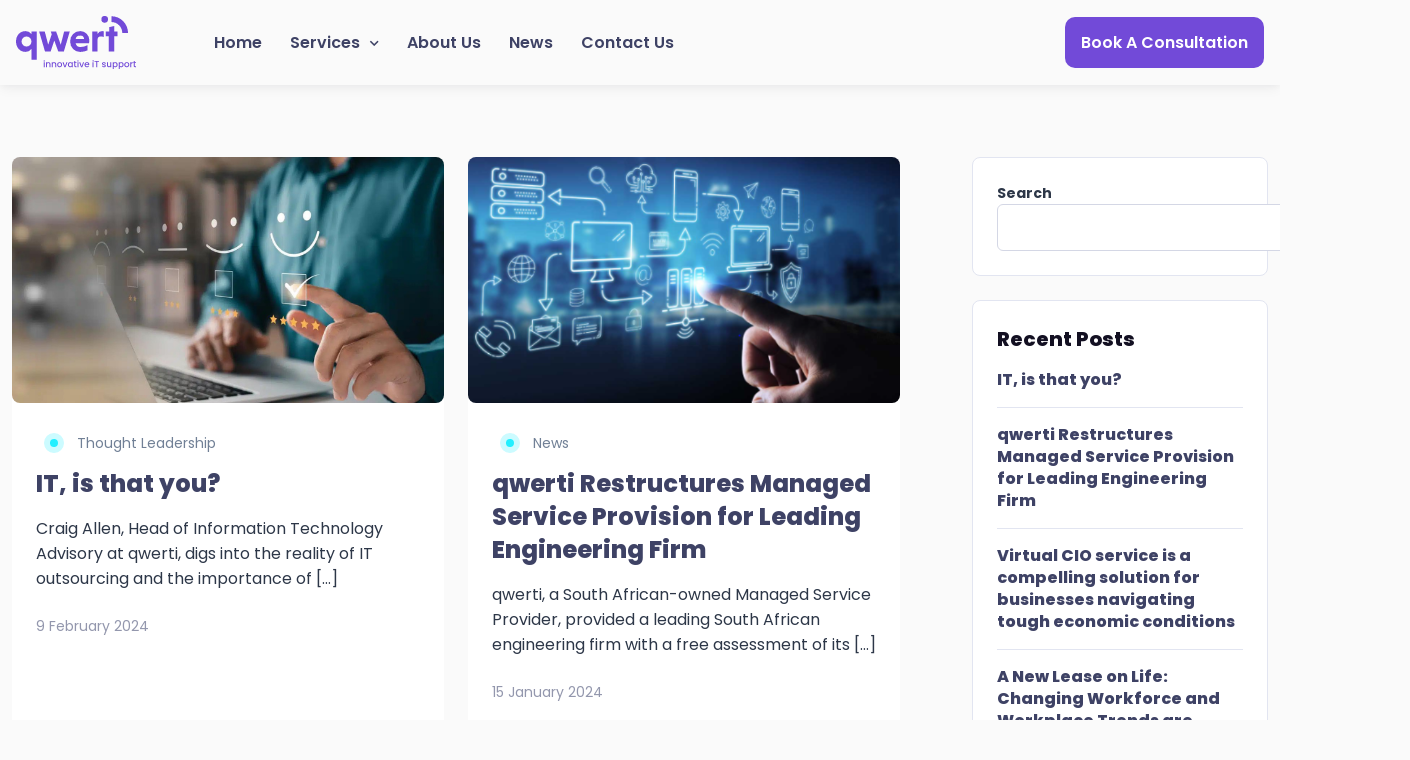

--- FILE ---
content_type: text/html; charset=UTF-8
request_url: https://qwerti.co.za/blog/
body_size: 84106
content:
<!doctype html>
<html lang="en-ZA" prefix="og: https://ogp.me/ns#">
<head>
	<meta charset="UTF-8">
	<meta name="viewport" content="width=device-width, initial-scale=1">
	<link rel="profile" href="//gmpg.org/xfn/11">
	<script src="https://kit.fontawesome.com/e09f09fae2.js" crossorigin="anonymous"></script>
	
<!-- Search Engine Optimization by Rank Math PRO - https://s.rankmath.com/home -->
<title>The Qwerti Blog - Read the Latest in the World of IT</title>
<meta name="description" content="Read all the latest news, insights and guides about IT, IT support and IT management from Qwerti, a leading MSP and strategy consultant from Vox."/>
<meta name="robots" content="index, follow, max-snippet:-1, max-video-preview:-1, max-image-preview:large"/>
<link rel="canonical" href="https://qwerti.co.za/blog/" />
<link rel="next" href="https://qwerti.co.za/blog/page/2/" />
<meta property="og:locale" content="en_US" />
<meta property="og:type" content="website" />
<meta property="og:title" content="The Qwerti Blog - Read the Latest in the World of IT" />
<meta property="og:description" content="Read all the latest news, insights and guides about IT, IT support and IT management from Qwerti, a leading MSP and strategy consultant from Vox." />
<meta property="og:url" content="https://qwerti.co.za/blog/" />
<meta property="og:site_name" content="Qwerti" />
<meta name="twitter:card" content="summary_large_image" />
<meta name="twitter:title" content="The Qwerti Blog - Read the Latest in the World of IT" />
<meta name="twitter:description" content="Read all the latest news, insights and guides about IT, IT support and IT management from Qwerti, a leading MSP and strategy consultant from Vox." />
<script type="application/ld+json" class="rank-math-schema-pro">{"@context":"https://schema.org","@graph":[{"@type":"Organization","@id":"https://qwerti.co.za/#organization","name":"Qwerti","url":"https://qwerti.co.za","logo":{"@type":"ImageObject","@id":"https://qwerti.co.za/#logo","url":"http://qwerti.co.za/wp-content/uploads/2022/08/Logo.svg","contentUrl":"http://qwerti.co.za/wp-content/uploads/2022/08/Logo.svg","caption":"Qwerti","inLanguage":"en-ZA","width":"63","height":"28"}},{"@type":"WebSite","@id":"https://qwerti.co.za/#website","url":"https://qwerti.co.za","name":"Qwerti","publisher":{"@id":"https://qwerti.co.za/#organization"},"inLanguage":"en-ZA"},{"@type":"CollectionPage","@id":"https://qwerti.co.za/blog/#webpage","url":"https://qwerti.co.za/blog/","name":"The Qwerti Blog - Read the Latest in the World of IT","isPartOf":{"@id":"https://qwerti.co.za/#website"},"inLanguage":"en-ZA"}]}</script>
<!-- /Rank Math WordPress SEO plugin -->

<link rel='dns-prefetch' href='//cdn.jsdelivr.net' />
<link rel='dns-prefetch' href='//fonts.googleapis.com' />
<link rel="alternate" type="application/rss+xml" title="Qwerti &raquo; Feed" href="https://qwerti.co.za/feed/" />
<link rel="alternate" type="application/rss+xml" title="Qwerti &raquo; Comments Feed" href="https://qwerti.co.za/comments/feed/" />
<style id='wp-img-auto-sizes-contain-inline-css'>
img:is([sizes=auto i],[sizes^="auto," i]){contain-intrinsic-size:3000px 1500px}
/*# sourceURL=wp-img-auto-sizes-contain-inline-css */
</style>
<style id='wp-emoji-styles-inline-css'>

	img.wp-smiley, img.emoji {
		display: inline !important;
		border: none !important;
		box-shadow: none !important;
		height: 1em !important;
		width: 1em !important;
		margin: 0 0.07em !important;
		vertical-align: -0.1em !important;
		background: none !important;
		padding: 0 !important;
	}
/*# sourceURL=wp-emoji-styles-inline-css */
</style>
<link rel='stylesheet' id='wp-block-library-css' href='https://qwerti.co.za/wp-includes/css/dist/block-library/style.min.css?ver=6.9' media='all' />
<style id='wp-block-library-theme-inline-css'>
.wp-block-audio :where(figcaption){color:#555;font-size:13px;text-align:center}.is-dark-theme .wp-block-audio :where(figcaption){color:#ffffffa6}.wp-block-audio{margin:0 0 1em}.wp-block-code{border:1px solid #ccc;border-radius:4px;font-family:Menlo,Consolas,monaco,monospace;padding:.8em 1em}.wp-block-embed :where(figcaption){color:#555;font-size:13px;text-align:center}.is-dark-theme .wp-block-embed :where(figcaption){color:#ffffffa6}.wp-block-embed{margin:0 0 1em}.blocks-gallery-caption{color:#555;font-size:13px;text-align:center}.is-dark-theme .blocks-gallery-caption{color:#ffffffa6}:root :where(.wp-block-image figcaption){color:#555;font-size:13px;text-align:center}.is-dark-theme :root :where(.wp-block-image figcaption){color:#ffffffa6}.wp-block-image{margin:0 0 1em}.wp-block-pullquote{border-bottom:4px solid;border-top:4px solid;color:currentColor;margin-bottom:1.75em}.wp-block-pullquote :where(cite),.wp-block-pullquote :where(footer),.wp-block-pullquote__citation{color:currentColor;font-size:.8125em;font-style:normal;text-transform:uppercase}.wp-block-quote{border-left:.25em solid;margin:0 0 1.75em;padding-left:1em}.wp-block-quote cite,.wp-block-quote footer{color:currentColor;font-size:.8125em;font-style:normal;position:relative}.wp-block-quote:where(.has-text-align-right){border-left:none;border-right:.25em solid;padding-left:0;padding-right:1em}.wp-block-quote:where(.has-text-align-center){border:none;padding-left:0}.wp-block-quote.is-large,.wp-block-quote.is-style-large,.wp-block-quote:where(.is-style-plain){border:none}.wp-block-search .wp-block-search__label{font-weight:700}.wp-block-search__button{border:1px solid #ccc;padding:.375em .625em}:where(.wp-block-group.has-background){padding:1.25em 2.375em}.wp-block-separator.has-css-opacity{opacity:.4}.wp-block-separator{border:none;border-bottom:2px solid;margin-left:auto;margin-right:auto}.wp-block-separator.has-alpha-channel-opacity{opacity:1}.wp-block-separator:not(.is-style-wide):not(.is-style-dots){width:100px}.wp-block-separator.has-background:not(.is-style-dots){border-bottom:none;height:1px}.wp-block-separator.has-background:not(.is-style-wide):not(.is-style-dots){height:2px}.wp-block-table{margin:0 0 1em}.wp-block-table td,.wp-block-table th{word-break:normal}.wp-block-table :where(figcaption){color:#555;font-size:13px;text-align:center}.is-dark-theme .wp-block-table :where(figcaption){color:#ffffffa6}.wp-block-video :where(figcaption){color:#555;font-size:13px;text-align:center}.is-dark-theme .wp-block-video :where(figcaption){color:#ffffffa6}.wp-block-video{margin:0 0 1em}:root :where(.wp-block-template-part.has-background){margin-bottom:0;margin-top:0;padding:1.25em 2.375em}
/*# sourceURL=/wp-includes/css/dist/block-library/theme.min.css */
</style>
<style id='classic-theme-styles-inline-css'>
/*! This file is auto-generated */
.wp-block-button__link{color:#fff;background-color:#32373c;border-radius:9999px;box-shadow:none;text-decoration:none;padding:calc(.667em + 2px) calc(1.333em + 2px);font-size:1.125em}.wp-block-file__button{background:#32373c;color:#fff;text-decoration:none}
/*# sourceURL=/wp-includes/css/classic-themes.min.css */
</style>
<style id='global-styles-inline-css'>
:root{--wp--preset--aspect-ratio--square: 1;--wp--preset--aspect-ratio--4-3: 4/3;--wp--preset--aspect-ratio--3-4: 3/4;--wp--preset--aspect-ratio--3-2: 3/2;--wp--preset--aspect-ratio--2-3: 2/3;--wp--preset--aspect-ratio--16-9: 16/9;--wp--preset--aspect-ratio--9-16: 9/16;--wp--preset--color--black: #000000;--wp--preset--color--cyan-bluish-gray: #abb8c3;--wp--preset--color--white: #ffffff;--wp--preset--color--pale-pink: #f78da7;--wp--preset--color--vivid-red: #cf2e2e;--wp--preset--color--luminous-vivid-orange: #ff6900;--wp--preset--color--luminous-vivid-amber: #fcb900;--wp--preset--color--light-green-cyan: #7bdcb5;--wp--preset--color--vivid-green-cyan: #00d084;--wp--preset--color--pale-cyan-blue: #8ed1fc;--wp--preset--color--vivid-cyan-blue: #0693e3;--wp--preset--color--vivid-purple: #9b51e0;--wp--preset--color--primary: #6366f1;--wp--preset--color--secondary: #eff2fc;--wp--preset--color--info: #4c82f7;--wp--preset--color--success: #22c55e;--wp--preset--color--warning: #ffba08;--wp--preset--color--danger: #ef4444;--wp--preset--color--light: #ffffff;--wp--preset--color--dark: #131022;--wp--preset--gradient--vivid-cyan-blue-to-vivid-purple: linear-gradient(135deg,rgb(6,147,227) 0%,rgb(155,81,224) 100%);--wp--preset--gradient--light-green-cyan-to-vivid-green-cyan: linear-gradient(135deg,rgb(122,220,180) 0%,rgb(0,208,130) 100%);--wp--preset--gradient--luminous-vivid-amber-to-luminous-vivid-orange: linear-gradient(135deg,rgb(252,185,0) 0%,rgb(255,105,0) 100%);--wp--preset--gradient--luminous-vivid-orange-to-vivid-red: linear-gradient(135deg,rgb(255,105,0) 0%,rgb(207,46,46) 100%);--wp--preset--gradient--very-light-gray-to-cyan-bluish-gray: linear-gradient(135deg,rgb(238,238,238) 0%,rgb(169,184,195) 100%);--wp--preset--gradient--cool-to-warm-spectrum: linear-gradient(135deg,rgb(74,234,220) 0%,rgb(151,120,209) 20%,rgb(207,42,186) 40%,rgb(238,44,130) 60%,rgb(251,105,98) 80%,rgb(254,248,76) 100%);--wp--preset--gradient--blush-light-purple: linear-gradient(135deg,rgb(255,206,236) 0%,rgb(152,150,240) 100%);--wp--preset--gradient--blush-bordeaux: linear-gradient(135deg,rgb(254,205,165) 0%,rgb(254,45,45) 50%,rgb(107,0,62) 100%);--wp--preset--gradient--luminous-dusk: linear-gradient(135deg,rgb(255,203,112) 0%,rgb(199,81,192) 50%,rgb(65,88,208) 100%);--wp--preset--gradient--pale-ocean: linear-gradient(135deg,rgb(255,245,203) 0%,rgb(182,227,212) 50%,rgb(51,167,181) 100%);--wp--preset--gradient--electric-grass: linear-gradient(135deg,rgb(202,248,128) 0%,rgb(113,206,126) 100%);--wp--preset--gradient--midnight: linear-gradient(135deg,rgb(2,3,129) 0%,rgb(40,116,252) 100%);--wp--preset--font-size--small: 16px;--wp--preset--font-size--medium: 20px;--wp--preset--font-size--large: 36px;--wp--preset--font-size--x-large: 42px;--wp--preset--font-size--xs: 12px;--wp--preset--font-size--sm: 14px;--wp--preset--font-size--lg: 18px;--wp--preset--font-size--xl: 20px;--wp--preset--spacing--20: 0.44rem;--wp--preset--spacing--30: 0.67rem;--wp--preset--spacing--40: 1rem;--wp--preset--spacing--50: 1.5rem;--wp--preset--spacing--60: 2.25rem;--wp--preset--spacing--70: 3.38rem;--wp--preset--spacing--80: 5.06rem;--wp--preset--shadow--natural: 6px 6px 9px rgba(0, 0, 0, 0.2);--wp--preset--shadow--deep: 12px 12px 50px rgba(0, 0, 0, 0.4);--wp--preset--shadow--sharp: 6px 6px 0px rgba(0, 0, 0, 0.2);--wp--preset--shadow--outlined: 6px 6px 0px -3px rgb(255, 255, 255), 6px 6px rgb(0, 0, 0);--wp--preset--shadow--crisp: 6px 6px 0px rgb(0, 0, 0);}:where(.is-layout-flex){gap: 0.5em;}:where(.is-layout-grid){gap: 0.5em;}body .is-layout-flex{display: flex;}.is-layout-flex{flex-wrap: wrap;align-items: center;}.is-layout-flex > :is(*, div){margin: 0;}body .is-layout-grid{display: grid;}.is-layout-grid > :is(*, div){margin: 0;}:where(.wp-block-columns.is-layout-flex){gap: 2em;}:where(.wp-block-columns.is-layout-grid){gap: 2em;}:where(.wp-block-post-template.is-layout-flex){gap: 1.25em;}:where(.wp-block-post-template.is-layout-grid){gap: 1.25em;}.has-black-color{color: var(--wp--preset--color--black) !important;}.has-cyan-bluish-gray-color{color: var(--wp--preset--color--cyan-bluish-gray) !important;}.has-white-color{color: var(--wp--preset--color--white) !important;}.has-pale-pink-color{color: var(--wp--preset--color--pale-pink) !important;}.has-vivid-red-color{color: var(--wp--preset--color--vivid-red) !important;}.has-luminous-vivid-orange-color{color: var(--wp--preset--color--luminous-vivid-orange) !important;}.has-luminous-vivid-amber-color{color: var(--wp--preset--color--luminous-vivid-amber) !important;}.has-light-green-cyan-color{color: var(--wp--preset--color--light-green-cyan) !important;}.has-vivid-green-cyan-color{color: var(--wp--preset--color--vivid-green-cyan) !important;}.has-pale-cyan-blue-color{color: var(--wp--preset--color--pale-cyan-blue) !important;}.has-vivid-cyan-blue-color{color: var(--wp--preset--color--vivid-cyan-blue) !important;}.has-vivid-purple-color{color: var(--wp--preset--color--vivid-purple) !important;}.has-black-background-color{background-color: var(--wp--preset--color--black) !important;}.has-cyan-bluish-gray-background-color{background-color: var(--wp--preset--color--cyan-bluish-gray) !important;}.has-white-background-color{background-color: var(--wp--preset--color--white) !important;}.has-pale-pink-background-color{background-color: var(--wp--preset--color--pale-pink) !important;}.has-vivid-red-background-color{background-color: var(--wp--preset--color--vivid-red) !important;}.has-luminous-vivid-orange-background-color{background-color: var(--wp--preset--color--luminous-vivid-orange) !important;}.has-luminous-vivid-amber-background-color{background-color: var(--wp--preset--color--luminous-vivid-amber) !important;}.has-light-green-cyan-background-color{background-color: var(--wp--preset--color--light-green-cyan) !important;}.has-vivid-green-cyan-background-color{background-color: var(--wp--preset--color--vivid-green-cyan) !important;}.has-pale-cyan-blue-background-color{background-color: var(--wp--preset--color--pale-cyan-blue) !important;}.has-vivid-cyan-blue-background-color{background-color: var(--wp--preset--color--vivid-cyan-blue) !important;}.has-vivid-purple-background-color{background-color: var(--wp--preset--color--vivid-purple) !important;}.has-black-border-color{border-color: var(--wp--preset--color--black) !important;}.has-cyan-bluish-gray-border-color{border-color: var(--wp--preset--color--cyan-bluish-gray) !important;}.has-white-border-color{border-color: var(--wp--preset--color--white) !important;}.has-pale-pink-border-color{border-color: var(--wp--preset--color--pale-pink) !important;}.has-vivid-red-border-color{border-color: var(--wp--preset--color--vivid-red) !important;}.has-luminous-vivid-orange-border-color{border-color: var(--wp--preset--color--luminous-vivid-orange) !important;}.has-luminous-vivid-amber-border-color{border-color: var(--wp--preset--color--luminous-vivid-amber) !important;}.has-light-green-cyan-border-color{border-color: var(--wp--preset--color--light-green-cyan) !important;}.has-vivid-green-cyan-border-color{border-color: var(--wp--preset--color--vivid-green-cyan) !important;}.has-pale-cyan-blue-border-color{border-color: var(--wp--preset--color--pale-cyan-blue) !important;}.has-vivid-cyan-blue-border-color{border-color: var(--wp--preset--color--vivid-cyan-blue) !important;}.has-vivid-purple-border-color{border-color: var(--wp--preset--color--vivid-purple) !important;}.has-vivid-cyan-blue-to-vivid-purple-gradient-background{background: var(--wp--preset--gradient--vivid-cyan-blue-to-vivid-purple) !important;}.has-light-green-cyan-to-vivid-green-cyan-gradient-background{background: var(--wp--preset--gradient--light-green-cyan-to-vivid-green-cyan) !important;}.has-luminous-vivid-amber-to-luminous-vivid-orange-gradient-background{background: var(--wp--preset--gradient--luminous-vivid-amber-to-luminous-vivid-orange) !important;}.has-luminous-vivid-orange-to-vivid-red-gradient-background{background: var(--wp--preset--gradient--luminous-vivid-orange-to-vivid-red) !important;}.has-very-light-gray-to-cyan-bluish-gray-gradient-background{background: var(--wp--preset--gradient--very-light-gray-to-cyan-bluish-gray) !important;}.has-cool-to-warm-spectrum-gradient-background{background: var(--wp--preset--gradient--cool-to-warm-spectrum) !important;}.has-blush-light-purple-gradient-background{background: var(--wp--preset--gradient--blush-light-purple) !important;}.has-blush-bordeaux-gradient-background{background: var(--wp--preset--gradient--blush-bordeaux) !important;}.has-luminous-dusk-gradient-background{background: var(--wp--preset--gradient--luminous-dusk) !important;}.has-pale-ocean-gradient-background{background: var(--wp--preset--gradient--pale-ocean) !important;}.has-electric-grass-gradient-background{background: var(--wp--preset--gradient--electric-grass) !important;}.has-midnight-gradient-background{background: var(--wp--preset--gradient--midnight) !important;}.has-small-font-size{font-size: var(--wp--preset--font-size--small) !important;}.has-medium-font-size{font-size: var(--wp--preset--font-size--medium) !important;}.has-large-font-size{font-size: var(--wp--preset--font-size--large) !important;}.has-x-large-font-size{font-size: var(--wp--preset--font-size--x-large) !important;}
:where(.wp-block-post-template.is-layout-flex){gap: 1.25em;}:where(.wp-block-post-template.is-layout-grid){gap: 1.25em;}
:where(.wp-block-term-template.is-layout-flex){gap: 1.25em;}:where(.wp-block-term-template.is-layout-grid){gap: 1.25em;}
:where(.wp-block-columns.is-layout-flex){gap: 2em;}:where(.wp-block-columns.is-layout-grid){gap: 2em;}
:root :where(.wp-block-pullquote){font-size: 1.5em;line-height: 1.6;}
/*# sourceURL=global-styles-inline-css */
</style>
<link rel='stylesheet' id='SFSImainCss-css' href='https://qwerti.co.za/wp-content/plugins/ultimate-social-media-icons/css/sfsi-style.css?ver=2.8.0' media='all' />
<link rel='stylesheet' id='site_main_font-css' href='https://qwerti.co.za/wp-content/themes/silicon-child/sass/font/neo-sans-pro/stylesheet.css?ver=6.9' media='all' />
<link rel='stylesheet' id='site_icons-css' href='https://cdn.jsdelivr.net/npm/remixicon@2.2.0/fonts/remixicon.css?ver=6.9' media='all' />
<link rel='stylesheet' id='sass_style_css-css' href='https://qwerti.co.za/wp-content/themes/silicon-child/css/main.css?ver=6.9' media='all' />
<link rel='stylesheet' id='default_style_css-css' href='https://qwerti.co.za/wp-content/themes/silicon-childstyle.css?ver=6.9' media='all' />
<link rel='stylesheet' id='elementor-icons-box-icons-css' href='https://qwerti.co.za/wp-content/themes/silicon/assets/vendor/boxicons/css/boxicons.css?ver=v2.1.1' media='all' />
<link rel='stylesheet' id='elementor-light-gallery-video-css' href='https://qwerti.co.za/wp-content/themes/silicon/assets/vendor/lightgallery.js/src/css/lightgallery.css?ver=1.2.0' media='all' />
<link rel='stylesheet' id='silicon-swiper-style-css' href='https://qwerti.co.za/wp-content/themes/silicon/assets/vendor/swiper/swiper-bundle.min.css?ver=1.2.0' media='all' />
<link rel='stylesheet' id='silicon-img-comparision-slider-style-css' href='https://qwerti.co.za/wp-content/themes/silicon/assets/vendor/img-comparison-slider/dist/styles.css?ver=1.2.0' media='all' />
<link rel='stylesheet' id='silicon-style-css' href='https://qwerti.co.za/wp-content/themes/silicon/style.css?ver=1.2.0' media='all' />
<link rel='stylesheet' id='silicon-fonts-css' href='https://fonts.googleapis.com/css2?family=Manrope%3Awght%40400%3B500%3B600%3B700%3B800&#038;display=swap&#038;ver=1.2.0' media='all' />
<link rel='stylesheet' id='silicon-child-style-css' href='https://qwerti.co.za/wp-content/themes/silicon-child/style.css?ver=1.2.0' media='all' />
<link rel='stylesheet' id='variables-style-css' href='https://qwerti.co.za/wp-content/themes/silicon-child/css/variables.css?ver=1690362273' media='all' />
<script id="silicon-inline-js-js-after">
window.onload=function(){const e=document.querySelector(".page-loading");e.classList.remove("active"),setTimeout(function(){e.remove()},1e3)};
//# sourceURL=silicon-inline-js-js-after
</script>
<script src="https://qwerti.co.za/wp-includes/js/jquery/jquery.min.js?ver=3.7.1" id="jquery-core-js"></script>
<script src="https://qwerti.co.za/wp-includes/js/jquery/jquery-migrate.min.js?ver=3.4.1" id="jquery-migrate-js"></script>
<link rel="https://api.w.org/" href="https://qwerti.co.za/wp-json/" /><link rel="EditURI" type="application/rsd+xml" title="RSD" href="https://qwerti.co.za/xmlrpc.php?rsd" />
<meta name="generator" content="WordPress 6.9" />
<meta name="follow.[base64]" content="GalKpThDKYuvWEJrVPZb"/><!-- Google Tag Manager -->
<script>(function(w,d,s,l,i){w[l]=w[l]||[];w[l].push({'gtm.start':
new Date().getTime(),event:'gtm.js'});var f=d.getElementsByTagName(s)[0],
j=d.createElement(s),dl=l!='dataLayer'?'&l='+l:'';j.async=true;j.src=
'https://www.googletagmanager.com/gtm.js?id='+i+dl;f.parentNode.insertBefore(j,f);
})(window,document,'script','dataLayer','GTM-MC53MZW');</script>
<!-- End Google Tag Manager -->

<meta name="google-site-verification" content="xXMNU9eWbER_KStvWztRhmalW7uKUH1U2JnPVqAOAKk" />
<meta name="generator" content="Elementor 3.33.4; features: additional_custom_breakpoints; settings: css_print_method-external, google_font-enabled, font_display-auto">
			<style>
				.e-con.e-parent:nth-of-type(n+4):not(.e-lazyloaded):not(.e-no-lazyload),
				.e-con.e-parent:nth-of-type(n+4):not(.e-lazyloaded):not(.e-no-lazyload) * {
					background-image: none !important;
				}
				@media screen and (max-height: 1024px) {
					.e-con.e-parent:nth-of-type(n+3):not(.e-lazyloaded):not(.e-no-lazyload),
					.e-con.e-parent:nth-of-type(n+3):not(.e-lazyloaded):not(.e-no-lazyload) * {
						background-image: none !important;
					}
				}
				@media screen and (max-height: 640px) {
					.e-con.e-parent:nth-of-type(n+2):not(.e-lazyloaded):not(.e-no-lazyload),
					.e-con.e-parent:nth-of-type(n+2):not(.e-lazyloaded):not(.e-no-lazyload) * {
						background-image: none !important;
					}
				}
			</style>
			<meta name="generator" content="Powered by WPBakery Page Builder - drag and drop page builder for WordPress."/>
<meta name="generator" content="Powered by Slider Revolution 6.6.20 - responsive, Mobile-Friendly Slider Plugin for WordPress with comfortable drag and drop interface." />
<link rel="icon" href="https://qwerti.co.za/wp-content/uploads/2022/08/Logo.svg" sizes="32x32" />
<link rel="icon" href="https://qwerti.co.za/wp-content/uploads/2022/08/Logo.svg" sizes="192x192" />
<link rel="apple-touch-icon" href="https://qwerti.co.za/wp-content/uploads/2022/08/Logo.svg" />
<meta name="msapplication-TileImage" content="https://qwerti.co.za/wp-content/uploads/2022/08/Logo.svg" />
<script>function setREVStartSize(e){
			//window.requestAnimationFrame(function() {
				window.RSIW = window.RSIW===undefined ? window.innerWidth : window.RSIW;
				window.RSIH = window.RSIH===undefined ? window.innerHeight : window.RSIH;
				try {
					var pw = document.getElementById(e.c).parentNode.offsetWidth,
						newh;
					pw = pw===0 || isNaN(pw) || (e.l=="fullwidth" || e.layout=="fullwidth") ? window.RSIW : pw;
					e.tabw = e.tabw===undefined ? 0 : parseInt(e.tabw);
					e.thumbw = e.thumbw===undefined ? 0 : parseInt(e.thumbw);
					e.tabh = e.tabh===undefined ? 0 : parseInt(e.tabh);
					e.thumbh = e.thumbh===undefined ? 0 : parseInt(e.thumbh);
					e.tabhide = e.tabhide===undefined ? 0 : parseInt(e.tabhide);
					e.thumbhide = e.thumbhide===undefined ? 0 : parseInt(e.thumbhide);
					e.mh = e.mh===undefined || e.mh=="" || e.mh==="auto" ? 0 : parseInt(e.mh,0);
					if(e.layout==="fullscreen" || e.l==="fullscreen")
						newh = Math.max(e.mh,window.RSIH);
					else{
						e.gw = Array.isArray(e.gw) ? e.gw : [e.gw];
						for (var i in e.rl) if (e.gw[i]===undefined || e.gw[i]===0) e.gw[i] = e.gw[i-1];
						e.gh = e.el===undefined || e.el==="" || (Array.isArray(e.el) && e.el.length==0)? e.gh : e.el;
						e.gh = Array.isArray(e.gh) ? e.gh : [e.gh];
						for (var i in e.rl) if (e.gh[i]===undefined || e.gh[i]===0) e.gh[i] = e.gh[i-1];
											
						var nl = new Array(e.rl.length),
							ix = 0,
							sl;
						e.tabw = e.tabhide>=pw ? 0 : e.tabw;
						e.thumbw = e.thumbhide>=pw ? 0 : e.thumbw;
						e.tabh = e.tabhide>=pw ? 0 : e.tabh;
						e.thumbh = e.thumbhide>=pw ? 0 : e.thumbh;
						for (var i in e.rl) nl[i] = e.rl[i]<window.RSIW ? 0 : e.rl[i];
						sl = nl[0];
						for (var i in nl) if (sl>nl[i] && nl[i]>0) { sl = nl[i]; ix=i;}
						var m = pw>(e.gw[ix]+e.tabw+e.thumbw) ? 1 : (pw-(e.tabw+e.thumbw)) / (e.gw[ix]);
						newh =  (e.gh[ix] * m) + (e.tabh + e.thumbh);
					}
					var el = document.getElementById(e.c);
					if (el!==null && el) el.style.height = newh+"px";
					el = document.getElementById(e.c+"_wrapper");
					if (el!==null && el) {
						el.style.height = newh+"px";
						el.style.display = "block";
					}
				} catch(e){
					console.log("Failure at Presize of Slider:" + e)
				}
			//});
		  };</script>
<noscript><style> .wpb_animate_when_almost_visible { opacity: 1; }</style></noscript></head>

<body class="blog wp-custom-logo wp-embed-responsive wp-theme-silicon wp-child-theme-silicon-child sfsi_actvite_theme_default group-blog silicon-align-wide prepend-hash -sidebar wpb-js-composer js-comp-ver-6.2.0 vc_responsive elementor-default elementor-kit-7">

<!-- Google Tag Manager (noscript) -->
<noscript><iframe src="https://www.googletagmanager.com/ns.html?id=GTM-MC53MZW"
height="0" width="0" style="display:none;visibility:hidden"></iframe></noscript>
<!-- End Google Tag Manager (noscript) -->

		<div class="page-loading active">
			<div class="page-loading-inner">
				<div class="page-spinner"></div><span>Loading...</span>
			</div>
		</div>
			
<div id="page" class="hfeed site page-wrapper">
	
	<header id="masthead" class="site-header header navbar navbar-expand-lg  navbar-light shadow-sm">
		<div class="container px-3">
					<a class="skip-link screen-reader-text" href="#site-navigation">Skip to navigation</a>
		<a class="skip-link screen-reader-text" href="#content">Skip to content</a>
		<a href="https://qwerti.co.za/" class="site-dark-logo navbar-brand pe-3">Qwerti</a><a href="https://qwerti.co.za/" class="site-light-logo navbar-brand pe-3" rel="home"><img width="63" height="28" src="https://qwerti.co.za/wp-content/uploads/2022/08/Logo.svg" class="custom-logo" alt="Qwerti" decoding="async" /></a>		<div id="navbarNav" class="offcanvas offcanvas-end">
			<div class="offcanvas-header border-bottom">
				<h5 class="offcanvas-title">Menu</h5>
				<button type="button" class="btn-close" data-bs-dismiss="offcanvas" aria-label="Close"></button>
			</div>
			<div class="offcanvas-body">
				<ul id="menu-main-menu" class="navbar-nav me-auto mb-2 mb-lg-0"><li id="menu-item-6216" class="nav-item menu-item-6216"><a title="Home" href="/" class=" nav-link">Home</a></li>
<li id="menu-item-6383" class="dropdown nav-item menu-item-6383"><a title="Services" href="#" class="dropdown-toggle  nav-link" data-bs-toggle="dropdown" aria-haspopup="true" aria-expanded="false" id="menu-item-dropdown-6383" data-bs-auto-close="false">Services</a>
<ul class="dropdown-menu dropdown-menu-lg" aria-labelledby="menu-item-dropdown-6383" role="menu">
<li>		<div data-elementor-type="wp-post" data-elementor-id="6249" class="elementor elementor-6249">
						<div class="elementor-section elementor-top-section elementor-element elementor-element-7b5d0d14 elementor-section-full_width elementor-section-height-default elementor-section-height-default" data-id="7b5d0d14" data-element_type="section">
						<div class="elementor-container elementor-column-gap-default pt-lg-3 px-0 row flex-lg-nowrap">
					<div class="elementor-column elementor-col-100 elementor-top-column elementor-element elementor-element-27a68699 col-12 mega-dropdown-column col-lg-4 col" data-id="27a68699" data-element_type="column">
			<div class="p-0 elementor-widget-wrap elementor-element-populated">
						<div class="elementor-element elementor-element-577f1882 elementor-hidden-desktop elementor-hidden-tablet elementor-hidden-mobile elementor-widget elementor-widget-highlighted-heading" data-id="577f1882" data-element_type="widget" data-widget_type="highlighted-heading.default">
				<div class="elementor-widget-container">
					<h6 class="silicon-elementor-highlighted-heading__title px-3 mb-2"><span class="si-multipurpose-text__before">Services</span></h6>				</div>
				</div>
				<div class="elementor-element elementor-element-3cb8d3eb elementor-widget elementor-widget-si-nav-menu" data-id="3cb8d3eb" data-element_type="widget" data-widget_type="si-nav-menu.default">
				<div class="elementor-widget-container">
							<ul id="menu-1-3cb8d3eb" class=" list-unstyled mb-3"><li id="menu-item-6387" class="menu-item menu-item-type-post_type menu-item-object-page menu-item-6387 "><a href="https://qwerti.co.za/services/assessments/" class=" dropdown-item py-1">Assessments</a></li>
<li id="menu-item-6388" class="menu-item menu-item-type-post_type menu-item-object-page menu-item-6388 "><a href="https://qwerti.co.za/services/hardware-sales-and-rentals/" class=" dropdown-item py-1">Hardware Sales and Rentals</a></li>
<li id="menu-item-6389" class="menu-item menu-item-type-post_type menu-item-object-page menu-item-6389 "><a href="https://qwerti.co.za/services/it-strategy-consulting/" class=" dropdown-item py-1">IT Strategy Consulting</a></li>
<li id="menu-item-6390" class="menu-item menu-item-type-post_type menu-item-object-page menu-item-6390 "><a href="https://qwerti.co.za/services/managed-services/" class=" dropdown-item py-1">Managed Services</a></li>
<li id="menu-item-6391" class="menu-item menu-item-type-post_type menu-item-object-page menu-item-6391 "><a href="https://qwerti.co.za/services/monitoring/" class=" dropdown-item py-1">Monitoring</a></li>
<li id="menu-item-6392" class="menu-item menu-item-type-post_type menu-item-object-page menu-item-6392 "><a href="https://qwerti.co.za/services/professional-services/" class=" dropdown-item py-1">Professional Services</a></li>
</ul>						</div>
				</div>
					</div>
		</div>
					</div>
		</div>
				</div>
		</li>
</ul>
</li>
<li id="menu-item-6880" class="nav-item menu-item-6880"><a title="About Us" href="https://qwerti.co.za/about/" class=" nav-link">About Us</a></li>
<li id="menu-item-6347" class="nav-item menu-item-6347"><a title="News" href="https://qwerti.co.za/blog/" class=" nav-link" aria-current="page">News</a></li>
<li id="menu-item-6211" class="nav-item menu-item-6211"><a title="Contact Us" href="https://qwerti.co.za/contact-us/" class=" nav-link">Contact Us</a></li>
<li id="menu-item-6878" class="nav-item menu-item-6878"><a title="Book A Consultation" href="https://outlook.office365.com/book/M365LicencingandM365Backup@qwerti.co.za/" class=" nav-link">Book A Consultation</a></li>
</ul>			</div>
			<div class="offcanvas-footer border-top">
						</div>
		</div>
				<button type="button" class="navbar-toggler" data-bs-toggle="offcanvas" data-bs-target="#navbarNav" aria-controls="navbarNav" aria-expanded="false" aria-label="Toggle navigation"><span class="navbar-toggler-icon"></span></button>
				</div>
	</header><!-- #masthead -->

	
	<div id="content" class="site-content" tabindex="-1">
		<div class="content__container container pt-4 mt-lg-3">
	<div id="primary" class="content-area mt-4 mb-lg-5 pt-lg-2 pb-5">
		<div class="row">
			<main id="main" role="main" class="site-main col-xl-9 col-lg-8 order-first">

				<div class="pe-xl-5">
		<div class="masonry-grid row row-cols-1 g-4 row-cols-sm-2">
		<div class="masonry-grid-item col pb-2 pb-lg-3">
	<article class="card position-relative border-0 bg-transparent">
				<div class="overflow-hidden position-relative rounded-3">
			<img fetchpriority="high" width="700" height="400" src="https://qwerti.co.za/wp-content/uploads/2024/02/Untitled-design-2024-02-09T101752.853.png" class="attachment-full size-full wp-post-image" alt="" decoding="async" srcset="https://qwerti.co.za/wp-content/uploads/2024/02/Untitled-design-2024-02-09T101752.853.png 700w, https://qwerti.co.za/wp-content/uploads/2024/02/Untitled-design-2024-02-09T101752.853-300x171.png 300w" sizes="(max-width: 700px) 100vw, 700px" />		</div>
				<div class="card-body mb-0-last-child pb-1 px-0">
			<div class="mb-1"><a href="https://qwerti.co.za/category/thought-leadership/" class="badge fs-sm text-decoration-none me-1 mb-2 bg-secondary text-nav" rel="category tag">Thought Leadership</a></div>			<h3 class="h4 entry-title"><a href="https://qwerti.co.za/it-is-that-you/" class="stretched-link" rel="bookmark">IT, is that you?</a></h3>			<div class="mb-0-last-child"><p>Craig Allen, Head of Information Technology Advisory at qwerti, digs into the reality of IT outsourcing and the importance of [&hellip;]</p>
</div>
						<div class="mt-4 d-flex align-items-center text-muted post__meta">
				<div class="fs-sm border-end pe-3 me-3"><a href="https://qwerti.co.za/it-is-that-you/" rel="bookmark" class="text-decoration-none text-reset"><time class="entry-date published d-none" datetime="2024-02-09T10:20:36+02:00">9 February 2024</time><time class="updated" datetime="2024-02-09T10:28:01+02:00">9 February 2024</time></a></div>							</div>
					</div>
	</article>
</div>
<div class="masonry-grid-item col pb-2 pb-lg-3">
	<article class="card position-relative border-0 bg-transparent">
				<div class="overflow-hidden position-relative rounded-3">
			<img width="700" height="400" src="https://qwerti.co.za/wp-content/uploads/2024/01/Untitled-design-2024-01-15T121719.819.png" class="attachment-full size-full wp-post-image" alt="" decoding="async" srcset="https://qwerti.co.za/wp-content/uploads/2024/01/Untitled-design-2024-01-15T121719.819.png 700w, https://qwerti.co.za/wp-content/uploads/2024/01/Untitled-design-2024-01-15T121719.819-300x171.png 300w" sizes="(max-width: 700px) 100vw, 700px" />		</div>
				<div class="card-body mb-0-last-child pb-1 px-0">
			<div class="mb-1"><a href="https://qwerti.co.za/category/news/" class="badge fs-sm text-decoration-none me-1 mb-2 bg-secondary text-nav" rel="category tag">News</a></div>			<h3 class="h4 entry-title"><a href="https://qwerti.co.za/qwerti-restructures-managed-service-provision-for-leading-engineering-firm/" class="stretched-link" rel="bookmark">qwerti Restructures Managed Service Provision for Leading Engineering Firm</a></h3>			<div class="mb-0-last-child"><p>qwerti, a South African-owned Managed Service Provider, provided a leading South African engineering firm with a free assessment of its [&hellip;]</p>
</div>
						<div class="mt-4 d-flex align-items-center text-muted post__meta">
				<div class="fs-sm border-end pe-3 me-3"><a href="https://qwerti.co.za/qwerti-restructures-managed-service-provision-for-leading-engineering-firm/" rel="bookmark" class="text-decoration-none text-reset"><time class="entry-date published updated" datetime="2024-01-15T12:25:33+02:00">15 January 2024</time></a></div>							</div>
					</div>
	</article>
</div>
<div class="masonry-grid-item col pb-2 pb-lg-3">
	<article class="card position-relative border-0 bg-transparent">
				<div class="overflow-hidden position-relative rounded-3">
			<img width="700" height="400" src="https://qwerti.co.za/wp-content/uploads/2023/08/Untitled-design-2023-08-08T102451.046-1.png" class="attachment-full size-full wp-post-image" alt="" decoding="async" srcset="https://qwerti.co.za/wp-content/uploads/2023/08/Untitled-design-2023-08-08T102451.046-1.png 700w, https://qwerti.co.za/wp-content/uploads/2023/08/Untitled-design-2023-08-08T102451.046-1-300x171.png 300w" sizes="(max-width: 700px) 100vw, 700px" />		</div>
				<div class="card-body mb-0-last-child pb-1 px-0">
			<div class="mb-1"><a href="https://qwerti.co.za/category/thought-leadership/" class="badge fs-sm text-decoration-none me-1 mb-2 bg-secondary text-nav" rel="category tag">Thought Leadership</a></div>			<h3 class="h4 entry-title"><a href="https://qwerti.co.za/virtual-cio-service-is-a-compelling-solution-for-businesses-navigating-tough-economic-conditions/" class="stretched-link" rel="bookmark">Virtual CIO service is a compelling solution for businesses navigating tough economic conditions</a></h3>			<div class="mb-0-last-child"><p>Despite reassurances from the country’s president that the plan to save Eskom is slowly bearing fruit, South Africa is still [&hellip;]</p>
</div>
						<div class="mt-4 d-flex align-items-center text-muted post__meta">
				<div class="fs-sm border-end pe-3 me-3"><a href="https://qwerti.co.za/virtual-cio-service-is-a-compelling-solution-for-businesses-navigating-tough-economic-conditions/" rel="bookmark" class="text-decoration-none text-reset"><time class="entry-date published d-none" datetime="2023-08-31T13:11:16+02:00">31 August 2023</time><time class="updated" datetime="2023-08-31T13:12:50+02:00">31 August 2023</time></a></div>							</div>
					</div>
	</article>
</div>
<div class="masonry-grid-item col pb-2 pb-lg-3">
	<article class="card position-relative border-0 bg-transparent">
				<div class="overflow-hidden position-relative rounded-3">
			<img width="700" height="400" src="https://qwerti.co.za/wp-content/uploads/2023/08/Untitled-design-2023-08-10T121936.911-1.png" class="attachment-full size-full wp-post-image" alt="" decoding="async" srcset="https://qwerti.co.za/wp-content/uploads/2023/08/Untitled-design-2023-08-10T121936.911-1.png 700w, https://qwerti.co.za/wp-content/uploads/2023/08/Untitled-design-2023-08-10T121936.911-1-300x171.png 300w" sizes="(max-width: 700px) 100vw, 700px" />		</div>
				<div class="card-body mb-0-last-child pb-1 px-0">
			<div class="mb-1"><a href="https://qwerti.co.za/category/thought-leadership/" class="badge fs-sm text-decoration-none me-1 mb-2 bg-secondary text-nav" rel="category tag">Thought Leadership</a></div>			<h3 class="h4 entry-title"><a href="https://qwerti.co.za/a-new-lease-on-life-changing-workforce-and-workplace-trends-are-changing-the-laptop-rental-economy/" class="stretched-link" rel="bookmark">A New Lease on Life: Changing Workforce and Workplace Trends are Changing the Laptop Rental Economy</a></h3>			<div class="mb-0-last-child"><p>What started as a pandemic-driven necessity has now become a business strategy. Globally, the rental and leasing market for computers [&hellip;]</p>
</div>
						<div class="mt-4 d-flex align-items-center text-muted post__meta">
				<div class="fs-sm border-end pe-3 me-3"><a href="https://qwerti.co.za/a-new-lease-on-life-changing-workforce-and-workplace-trends-are-changing-the-laptop-rental-economy/" rel="bookmark" class="text-decoration-none text-reset"><time class="entry-date published d-none" datetime="2023-08-31T12:57:42+02:00">31 August 2023</time><time class="updated" datetime="2023-08-31T13:09:16+02:00">31 August 2023</time></a></div>							</div>
					</div>
	</article>
</div>
<div class="masonry-grid-item col pb-2 pb-lg-3">
	<article class="card position-relative border-0 bg-transparent">
				<div class="overflow-hidden position-relative rounded-3">
			<img width="700" height="400" src="https://qwerti.co.za/wp-content/uploads/2023/07/700-x-400-15.png" class="attachment-full size-full wp-post-image" alt="" decoding="async" srcset="https://qwerti.co.za/wp-content/uploads/2023/07/700-x-400-15.png 700w, https://qwerti.co.za/wp-content/uploads/2023/07/700-x-400-15-300x171.png 300w" sizes="(max-width: 700px) 100vw, 700px" />		</div>
				<div class="card-body mb-0-last-child pb-1 px-0">
			<div class="mb-1"><a href="https://qwerti.co.za/category/news/" class="badge fs-sm text-decoration-none me-1 mb-2 bg-secondary text-nav" rel="category tag">News</a></div>			<h3 class="h4 entry-title"><a href="https://qwerti.co.za/the-benefits-of-managed-it-empowering-your-business-for-success/" class="stretched-link" rel="bookmark">The Benefits of Managed IT: Empowering Your Business for Success</a></h3>			<div class="mb-0-last-child"><p>The Benefits of Managed IT: Empowering Your Business for Success In today&#8217;s fast-paced and technology-driven world, businesses face numerous challenges [&hellip;]</p>
</div>
						<div class="mt-4 d-flex align-items-center text-muted post__meta">
				<div class="fs-sm border-end pe-3 me-3"><a href="https://qwerti.co.za/the-benefits-of-managed-it-empowering-your-business-for-success/" rel="bookmark" class="text-decoration-none text-reset"><time class="entry-date published updated" datetime="2023-07-17T16:26:16+02:00">17 July 2023</time></a></div>							</div>
					</div>
	</article>
</div>
<div class="masonry-grid-item col pb-2 pb-lg-3">
	<article class="card position-relative border-0 bg-transparent">
				<div class="overflow-hidden position-relative rounded-3">
			<img width="1852" height="1042" src="https://qwerti.co.za/wp-content/uploads/2023/07/Untitled-design-2023-07-12T085735.606.png" class="attachment-full size-full wp-post-image" alt="" decoding="async" srcset="https://qwerti.co.za/wp-content/uploads/2023/07/Untitled-design-2023-07-12T085735.606.png 1852w, https://qwerti.co.za/wp-content/uploads/2023/07/Untitled-design-2023-07-12T085735.606-300x169.png 300w, https://qwerti.co.za/wp-content/uploads/2023/07/Untitled-design-2023-07-12T085735.606-1024x576.png 1024w, https://qwerti.co.za/wp-content/uploads/2023/07/Untitled-design-2023-07-12T085735.606-768x432.png 768w, https://qwerti.co.za/wp-content/uploads/2023/07/Untitled-design-2023-07-12T085735.606-1536x864.png 1536w" sizes="(max-width: 1852px) 100vw, 1852px" />		</div>
				<div class="card-body mb-0-last-child pb-1 px-0">
			<div class="mb-1"><a href="https://qwerti.co.za/category/thought-leadership/" class="badge fs-sm text-decoration-none me-1 mb-2 bg-secondary text-nav" rel="category tag">Thought Leadership</a></div>			<h3 class="h4 entry-title"><a href="https://qwerti.co.za/managing-the-end-user-putting-people-at-the-heart-of-process/" class="stretched-link" rel="bookmark">Managing the end user: Putting people at the heart of process</a></h3>			<div class="mb-0-last-child"><p>At a time when economic, social and political complexity dominate headlines and minds, companies need to follow their customers and [&hellip;]</p>
</div>
						<div class="mt-4 d-flex align-items-center text-muted post__meta">
				<div class="fs-sm border-end pe-3 me-3"><a href="https://qwerti.co.za/managing-the-end-user-putting-people-at-the-heart-of-process/" rel="bookmark" class="text-decoration-none text-reset"><time class="entry-date published d-none" datetime="2023-07-11T11:39:00+02:00">11 July 2023</time><time class="updated" datetime="2023-07-12T15:18:09+02:00">12 July 2023</time></a></div>							</div>
					</div>
	</article>
</div>
<div class="masonry-grid-item col pb-2 pb-lg-3">
	<article class="card position-relative border-0 bg-transparent">
				<div class="overflow-hidden position-relative rounded-3">
			<img width="1920" height="1080" src="https://qwerti.co.za/wp-content/uploads/2023/05/Untitled-design-2023-05-26T060754.404-1.jpg" class="attachment-full size-full wp-post-image" alt="" decoding="async" srcset="https://qwerti.co.za/wp-content/uploads/2023/05/Untitled-design-2023-05-26T060754.404-1.jpg 1920w, https://qwerti.co.za/wp-content/uploads/2023/05/Untitled-design-2023-05-26T060754.404-1-300x169.jpg 300w, https://qwerti.co.za/wp-content/uploads/2023/05/Untitled-design-2023-05-26T060754.404-1-1024x576.jpg 1024w, https://qwerti.co.za/wp-content/uploads/2023/05/Untitled-design-2023-05-26T060754.404-1-768x432.jpg 768w, https://qwerti.co.za/wp-content/uploads/2023/05/Untitled-design-2023-05-26T060754.404-1-1536x864.jpg 1536w" sizes="(max-width: 1920px) 100vw, 1920px" />		</div>
				<div class="card-body mb-0-last-child pb-1 px-0">
			<div class="mb-1"><a href="https://qwerti.co.za/category/thought-leadership/" class="badge fs-sm text-decoration-none me-1 mb-2 bg-secondary text-nav" rel="category tag">Thought Leadership</a></div>			<h3 class="h4 entry-title"><a href="https://qwerti.co.za/the-time-for-managed-it-services-has-well-and-truly-arrived/" class="stretched-link" rel="bookmark">The time for managed IT services has well and truly arrived</a></h3>			<div class="mb-0-last-child"><p>Outsourcing IT functions is a tactical win in the wake of an unsustainable skills gap and tough economic conditions  South [&hellip;]</p>
</div>
						<div class="mt-4 d-flex align-items-center text-muted post__meta">
				<div class="fs-sm border-end pe-3 me-3"><a href="https://qwerti.co.za/the-time-for-managed-it-services-has-well-and-truly-arrived/" rel="bookmark" class="text-decoration-none text-reset"><time class="entry-date published d-none" datetime="2023-05-24T11:56:48+02:00">24 May 2023</time><time class="updated" datetime="2023-05-26T08:37:33+02:00">26 May 2023</time></a></div>							</div>
					</div>
	</article>
</div>
<div class="masonry-grid-item col pb-2 pb-lg-3">
	<article class="card position-relative border-0 bg-transparent">
				<div class="overflow-hidden position-relative rounded-3">
			<img width="1920" height="1080" src="https://qwerti.co.za/wp-content/uploads/2022/10/The-Edge-Of-Strategy.jpg" class="attachment-full size-full wp-post-image" alt="" decoding="async" srcset="https://qwerti.co.za/wp-content/uploads/2022/10/The-Edge-Of-Strategy.jpg 1920w, https://qwerti.co.za/wp-content/uploads/2022/10/The-Edge-Of-Strategy-300x169.jpg 300w, https://qwerti.co.za/wp-content/uploads/2022/10/The-Edge-Of-Strategy-1024x576.jpg 1024w, https://qwerti.co.za/wp-content/uploads/2022/10/The-Edge-Of-Strategy-768x432.jpg 768w, https://qwerti.co.za/wp-content/uploads/2022/10/The-Edge-Of-Strategy-1536x864.jpg 1536w" sizes="(max-width: 1920px) 100vw, 1920px" />		</div>
				<div class="card-body mb-0-last-child pb-1 px-0">
			<div class="mb-1"><a href="https://qwerti.co.za/category/news/" class="badge fs-sm text-decoration-none me-1 mb-2 bg-secondary text-nav" rel="category tag">News</a></div>			<h3 class="h4 entry-title"><a href="https://qwerti.co.za/the-edge-of-strategy-where-compute-redefines-service-delivery/" class="stretched-link" rel="bookmark">The Edge Of Strategy: Where Compute Redefines Service Delivery</a></h3>			<div class="mb-0-last-child"><p>Edge computing is more than a weighty IT terminology; it is the very tip of productivity and data ingenuity that [&hellip;]</p>
</div>
						<div class="mt-4 d-flex align-items-center text-muted post__meta">
				<div class="fs-sm border-end pe-3 me-3"><a href="https://qwerti.co.za/the-edge-of-strategy-where-compute-redefines-service-delivery/" rel="bookmark" class="text-decoration-none text-reset"><time class="entry-date published d-none" datetime="2022-10-20T11:04:06+02:00">20 October 2022</time><time class="updated" datetime="2023-03-09T15:18:49+02:00">9 March 2023</time></a></div>							</div>
					</div>
	</article>
</div>
<div class="masonry-grid-item col pb-2 pb-lg-3">
	<article class="card position-relative border-0 bg-transparent">
				<div class="overflow-hidden position-relative rounded-3">
			<img width="1920" height="1080" src="https://qwerti.co.za/wp-content/uploads/2022/10/Cost-Management.jpg" class="attachment-full size-full wp-post-image" alt="" decoding="async" srcset="https://qwerti.co.za/wp-content/uploads/2022/10/Cost-Management.jpg 1920w, https://qwerti.co.za/wp-content/uploads/2022/10/Cost-Management-300x169.jpg 300w, https://qwerti.co.za/wp-content/uploads/2022/10/Cost-Management-1024x576.jpg 1024w, https://qwerti.co.za/wp-content/uploads/2022/10/Cost-Management-768x432.jpg 768w, https://qwerti.co.za/wp-content/uploads/2022/10/Cost-Management-1536x864.jpg 1536w" sizes="(max-width: 1920px) 100vw, 1920px" />		</div>
				<div class="card-body mb-0-last-child pb-1 px-0">
			<div class="mb-1"><a href="https://qwerti.co.za/category/news/" class="badge fs-sm text-decoration-none me-1 mb-2 bg-secondary text-nav" rel="category tag">News</a></div>			<h3 class="h4 entry-title"><a href="https://qwerti.co.za/cost-management-what-is-it-and-why-should-my-business-care/" class="stretched-link" rel="bookmark">Cost Management: What Is It And Why Should My Business Care?</a></h3>			<div class="mb-0-last-child"><p>Running a business in today’s day and age is costly – not to mention at times a logistical nightmare. In [&hellip;]</p>
</div>
						<div class="mt-4 d-flex align-items-center text-muted post__meta">
				<div class="fs-sm border-end pe-3 me-3"><a href="https://qwerti.co.za/cost-management-what-is-it-and-why-should-my-business-care/" rel="bookmark" class="text-decoration-none text-reset"><time class="entry-date published d-none" datetime="2022-10-10T11:10:03+02:00">10 October 2022</time><time class="updated" datetime="2023-03-09T15:25:35+02:00">9 March 2023</time></a></div>							</div>
					</div>
	</article>
</div>
<div class="masonry-grid-item col pb-2 pb-lg-3">
	<article class="card position-relative border-0 bg-transparent">
				<div class="overflow-hidden position-relative rounded-3">
			<img width="1920" height="1080" src="https://qwerti.co.za/wp-content/uploads/2022/10/Qwerti-Launched-to-Help-Guide-Local-Businesses-on-Their-IT-Strategy.jpg" class="attachment-full size-full wp-post-image" alt="" decoding="async" srcset="https://qwerti.co.za/wp-content/uploads/2022/10/Qwerti-Launched-to-Help-Guide-Local-Businesses-on-Their-IT-Strategy.jpg 1920w, https://qwerti.co.za/wp-content/uploads/2022/10/Qwerti-Launched-to-Help-Guide-Local-Businesses-on-Their-IT-Strategy-300x169.jpg 300w, https://qwerti.co.za/wp-content/uploads/2022/10/Qwerti-Launched-to-Help-Guide-Local-Businesses-on-Their-IT-Strategy-1024x576.jpg 1024w, https://qwerti.co.za/wp-content/uploads/2022/10/Qwerti-Launched-to-Help-Guide-Local-Businesses-on-Their-IT-Strategy-768x432.jpg 768w, https://qwerti.co.za/wp-content/uploads/2022/10/Qwerti-Launched-to-Help-Guide-Local-Businesses-on-Their-IT-Strategy-1536x864.jpg 1536w" sizes="(max-width: 1920px) 100vw, 1920px" />		</div>
				<div class="card-body mb-0-last-child pb-1 px-0">
			<div class="mb-1"><a href="https://qwerti.co.za/category/news/" class="badge fs-sm text-decoration-none me-1 mb-2 bg-secondary text-nav" rel="category tag">News</a></div>			<h3 class="h4 entry-title"><a href="https://qwerti.co.za/qwerti-launched-to-help-guide-local-businesses-on-their-it-strategy/" class="stretched-link" rel="bookmark">Qwerti Launched to Help Guide Local Businesses on Their IT Strategy</a></h3>			<div class="mb-0-last-child"><p>Vivica Group, formerly known as Vox Holdings, has launched a new subsidiary, qwerti, which will provide locally-based enterprises, SMEs and [&hellip;]</p>
</div>
						<div class="mt-4 d-flex align-items-center text-muted post__meta">
				<div class="fs-sm border-end pe-3 me-3"><a href="https://qwerti.co.za/qwerti-launched-to-help-guide-local-businesses-on-their-it-strategy/" rel="bookmark" class="text-decoration-none text-reset"><time class="entry-date published d-none" datetime="2022-09-27T11:47:43+02:00">27 September 2022</time><time class="updated" datetime="2023-03-09T15:28:25+02:00">9 March 2023</time></a></div>							</div>
					</div>
	</article>
</div>
	</div>
			<nav aria-label="Page Navigation"><nav aria-label="Page navigation"><ul class="pagination justify-content-center pt-md-4 pt-2"><li class="page-item d-none d-sm-block active"><span aria-current="page" class="page-link current">1</span></li><li class="page-item d-none d-sm-block "><a class="page-link" href="https://qwerti.co.za/blog/page/2/">2</a></li><li class="page-item"><a class="next page-link" href="https://qwerti.co.za/blog/page/2/"><i class="bx bx-chevron-right mx-n1"></i></a></li></ul></nav></nav>
			</div>
	
			</main><!-- #main -->

					<!-- Offcanvas blog toggler -->
		<button type="button" data-bs-toggle="offcanvas" data-bs-target="#blog-sidebar" aria-controls="blog-sidebar" class="btn btn-sm btn-primary fixed-bottom d-lg-none w-100 rounded-0">
			<i class='bx bx-sidebar fs-xl me-2'></i>
			Sidebar		</button>
		
<div id="secondary" class="widget-area site-sidebar sidebar-blog col-xl-3 col-lg-4" role="complementary">
	<div class="offcanvas offcanvas-end offcanvas-expand-lg" id="blog-sidebar" tabindex="-1">
		<!-- Header -->
		<div class="offcanvas-header border-bottom">
			<h3 class="offcanvas-title fs-lg">Sidebar</h3>
			<button type="button" class="btn-close" data-bs-dismiss="offcanvas"></button>
		</div>
		<!-- Body -->
		<div class="offcanvas-body">
			<div id="block-2" class="widget mb-4 widget_block widget_search"><form role="search" method="get" action="https://qwerti.co.za/" class="wp-block-search__button-outside wp-block-search__text-button wp-block-search"    ><label class="wp-block-search__label" for="wp-block-search__input-1" >Search</label><div class="wp-block-search__inside-wrapper" ><input class="wp-block-search__input" id="wp-block-search__input-1" placeholder="" value="" type="search" name="s" required /><button aria-label="Search" class="wp-block-search__button wp-element-button" type="submit" >Search</button></div></form></div><div id="block-3" class="widget mb-4 widget_block">
<div class="wp-block-group"><div class="wp-block-group__inner-container is-layout-flow wp-block-group-is-layout-flow">
<h2 class="wp-block-heading">Recent Posts</h2>


<ul class="wp-block-latest-posts__list wp-block-latest-posts"><li><a class="wp-block-latest-posts__post-title" href="https://qwerti.co.za/it-is-that-you/">IT, is that you?</a></li>
<li><a class="wp-block-latest-posts__post-title" href="https://qwerti.co.za/qwerti-restructures-managed-service-provision-for-leading-engineering-firm/">qwerti Restructures Managed Service Provision for Leading Engineering Firm</a></li>
<li><a class="wp-block-latest-posts__post-title" href="https://qwerti.co.za/virtual-cio-service-is-a-compelling-solution-for-businesses-navigating-tough-economic-conditions/">Virtual CIO service is a compelling solution for businesses navigating tough economic conditions</a></li>
<li><a class="wp-block-latest-posts__post-title" href="https://qwerti.co.za/a-new-lease-on-life-changing-workforce-and-workplace-trends-are-changing-the-laptop-rental-economy/">A New Lease on Life: Changing Workforce and Workplace Trends are Changing the Laptop Rental Economy</a></li>
<li><a class="wp-block-latest-posts__post-title" href="https://qwerti.co.za/the-benefits-of-managed-it-empowering-your-business-for-success/">The Benefits of Managed IT: Empowering Your Business for Success</a></li>
</ul></div></div>
</div>		</div>
	</div>
</div><!-- #secondary -->

		</div><!-- /.row -->
	</div><!-- #primary -->
</div>
			</div><!-- #content -->
</div><!-- #page -->

		<div data-elementor-type="wp-post" data-elementor-id="6366" class="elementor elementor-6366">
						<footer class="elementor-section elementor-top-section elementor-element elementor-element-26afdd1c elementor-section-full_width footer bg-secondary pt-5 pb-4 pb-lg-5 elementor-section-height-default elementor-section-height-default" data-id="26afdd1c" data-element_type="section">
						<div class="elementor-container elementor-column-gap-default container pt-lg-4 row px-0">
					<div class="elementor-column elementor-col-33 elementor-top-column elementor-element elementor-element-4f8d5ef4 col-lg-4 col-md-6" data-id="4f8d5ef4" data-element_type="column">
			<div class="p-0 elementor-widget-wrap elementor-element-populated">
						<div class="elementor-element elementor-element-7859fa02 elementor-widget elementor-widget-si-logo" data-id="7859fa02" data-element_type="widget" data-widget_type="si-logo.default">
				<div class="elementor-widget-container">
							<div class="navbar-brand text-dark mb-lg-4 si-logo__wrap p-0 me-0 mb-3">
			<img class="" src="http://qwerti.co.za/wp-content/uploads/2022/08/Logo.svg" width="195" alt="Logo">
			<span class="si-logo__title"></span>
		</div>
						</div>
				</div>
				<div class="elementor-element elementor-element-3c2aba83 elementor-widget elementor-widget-highlighted-heading" data-id="3c2aba83" data-element_type="widget" data-widget_type="highlighted-heading.default">
				<div class="elementor-widget-container">
					<p class="silicon-elementor-highlighted-heading__title fs-sm pb-lg-3 mb-4"><span class="si-multipurpose-text__before">Qwerti is a South Africa owned Managed Service Provider that evolved out of the Vox Telecom stable. Built to consolidate all Managed Services under a single brand, Qwerti leverages its 15 years of experience to deliver innovative and cost-effective services to the corporate and consumer market.</span></p>				</div>
				</div>
				<div class="elementor-element elementor-element-98df4af elementor-widget elementor-widget-html" data-id="98df4af" data-element_type="widget" data-widget_type="html.default">
				<div class="elementor-widget-container">
					<form class="d-none needs-validation" novalidate="">
              <label for="subscr-email" class="form-label">Subscribe to our newsletter</label>
              <div class="input-group">
                <input type="email" id="subscr-email" class="form-control rounded-start ps-5" placeholder="Your email" required="">
                <i class="bx bx-envelope fs-lg text-muted position-absolute top-50 start-0 translate-middle-y ms-3 zindex-5"></i>
                <div class="invalid-tooltip position-absolute top-100 start-0">Please provide a valid email address.</div>
                <button type="submit" class="btn btn-primary">Subscribe</button>
              </div>
            </form>				</div>
				</div>
					</div>
		</div>
				<div class="elementor-column elementor-col-33 elementor-top-column elementor-element elementor-element-728aebd4 col-xl-6 col-lg-7 col-md-5 offset-xl-2 offset-md-1 pt-4 pt-md-1 pt-lg-0" data-id="728aebd4" data-element_type="column">
			<div class="p-0 elementor-widget-wrap elementor-element-populated">
						<div class="elementor-section elementor-inner-section elementor-element elementor-element-462595ed elementor-section-full_width elementor-section-height-default elementor-section-height-default" data-id="462595ed" data-element_type="section">
						<div class="elementor-container elementor-column-gap-default row row-margin">
					<div class="elementor-column elementor-col-33 elementor-inner-column elementor-element elementor-element-1045c109 col-lg-4 col-12" data-id="1045c109" data-element_type="column">
			<div class="p-0 elementor-widget-wrap elementor-element-populated">
						<div class="elementor-element elementor-element-24899b01 elementor-widget elementor-widget-highlighted-heading" data-id="24899b01" data-element_type="widget" data-widget_type="highlighted-heading.default">
				<div class="elementor-widget-container">
					<h6 class="silicon-elementor-highlighted-heading__title mb-2"><a href="#useful-links" data-bs-toggle="collapse" class="text-decoration-none d-block text-dark dropdown-toggle d-lg-none py-2"><span class="si-multipurpose-text__before">Useful Links</span></a></h6>				</div>
				</div>
				<div class="elementor-element elementor-element-80b026b elementor-widget elementor-widget-html" data-id="80b026b" data-element_type="widget" data-widget_type="html.default">
				<div class="elementor-widget-container">
					<div id="useful-links" class="collapse d-lg-block" data-bs-parent="#footer-links">
                  <ul class="nav flex-column pb-lg-1 mb-lg-3">
                    <li class="nav-item"><a href="https://qwerti.co.za/" class="nav-link d-inline-block px-0 pt-1 pb-2">Home</a></li>
                    <li class="nav-item"><a href="https://qwerti.co.za/about/" class="nav-link d-inline-block px-0 pt-1 pb-2">About</a></li>
        
                    <li class="nav-item"><a href="https://qwerti.co.za/contact-us/" class="nav-link d-inline-block px-0 pt-1 pb-2">Contact Us</a></li>
                    <li class="nav-item"><a href="https://qwerti.co.za/blog/" class="nav-link d-inline-block px-0 pt-1 pb-2">Blog</a></li>
                  </ul>
                  <ul class="nav flex-column mb-2 mb-lg-0">
                    <li class="nav-item"><a target="_blank" href="/wp-content/uploads/2023/09/Qwerti_General-Terms-and-Conditions-1.pdf" class="nav-link d-inline-block px-0 pt-1 pb-2">General Terms &amp; Conditions</a></li>
                    <li class="nav-item"><a target="_blank" href="/wp-content/uploads/2022/12/Qwerti-Website-Terms-of-Use.pdf" class="nav-link d-inline-block px-0 pt-1 pb-2">Terms &amp; Conditions</a></li>
                    <li class="nav-item"><a href="/privacy-policy/" class="nav-link d-inline-block px-0 pt-1 pb-2">Privacy Policy</a></li>
                    <li class="nav-item"><a href="/wp-content/uploads/2023/09/Qwertis_Cancellation-Policy.pdf" class="nav-link d-inline-block px-0 pt-1 pb-2">Cancellation Policy</a></li>
                    <li class="nav-item"><a target="_blank"  href="/wp-content/uploads/2024/04/Qwerti-Pty-Ltd-PAIA-manual.pdf" class="nav-link d-inline-block px-0 pt-1 pb-2">PAIA</a></li>
                     <li class="nav-item"><a target="_blank"  href="http://qwerti.co.za/wp-content/uploads/2024/04/Qwerti-Pty-Ltd-PAIA-manual-V2.pdf" class="nav-link d-inline-block px-0 pt-1 pb-2">POPIA Form 1</a></li>
                     <li class="nav-item"><a target="_blank"  href="/wp-content/uploads/2023/07/7024-Qwerti-POPIA-Forms-2.pdf" class="nav-link d-inline-block px-0 pt-1 pb-2">POPIA Form 2</a></li>
                     
                     
                  </ul>
                </div>				</div>
				</div>
					</div>
		</div>
				<div class="elementor-column elementor-col-33 elementor-inner-column elementor-element elementor-element-b7b2ccf col-xl-4 col-lg-3 col-12" data-id="b7b2ccf" data-element_type="column">
			<div class="p-0 elementor-widget-wrap elementor-element-populated">
						<div class="elementor-element elementor-element-6005c594 elementor-widget elementor-widget-highlighted-heading" data-id="6005c594" data-element_type="widget" data-widget_type="highlighted-heading.default">
				<div class="elementor-widget-container">
					<h6 class="silicon-elementor-highlighted-heading__title mb-2"><a href="#social-links" data-bs-toggle="collapse" class="text-decoration-none d-block text-dark dropdown-toggle d-lg-none py-2"><span class="si-multipurpose-text__before">Socials</span></a></h6>				</div>
				</div>
				<div class="elementor-element elementor-element-8b91075 elementor-widget elementor-widget-html" data-id="8b91075" data-element_type="widget" data-widget_type="html.default">
				<div class="elementor-widget-container">
					<div id="social-links" class="collapse d-lg-block" data-bs-parent="#footer-links">
                  <ul class="nav flex-column mb-2 mb-lg-0">
                    <li class="nav-item"><a href="https://www.facebook.com/QwertiITSupport" target="_blank" class="nav-link d-inline-block px-0 pt-1 pb-2">Facebook</a></li>
                    <li class="nav-item"><a href="https://www.linkedin.com/company/qwerti/" target="_blank" class="nav-link d-inline-block px-0 pt-1 pb-2">LinkedIn</a></li>
                  </ul>
                </div>				</div>
				</div>
					</div>
		</div>
				<div class="elementor-column elementor-col-33 elementor-inner-column elementor-element elementor-element-62243cc5 col-xl-4 col-lg-5 pt-2 pt-lg-0 col-12" data-id="62243cc5" data-element_type="column">
			<div class="p-0 elementor-widget-wrap elementor-element-populated">
						<div class="elementor-element elementor-element-35c16d6a elementor-widget elementor-widget-highlighted-heading" data-id="35c16d6a" data-element_type="widget" data-widget_type="highlighted-heading.default">
				<div class="elementor-widget-container">
					<h6 class="silicon-elementor-highlighted-heading__title mb-2"><span class="si-multipurpose-text__before">Contact Us</span></h6>				</div>
				</div>
				<div class="elementor-element elementor-element-491cdd51 elementor-widget elementor-widget-highlighted-heading" data-id="491cdd51" data-element_type="widget" data-widget_type="highlighted-heading.default">
				<div class="elementor-widget-container">
					<span class="silicon-elementor-highlighted-heading__title fw-medium"><a href="mailto:info@qwerti.co.za" class="text-decoration-none "><span class="silicon-elementor-highlighted-heading__highlighted-text">info@qwerti.co.za</span></a></span>				</div>
				</div>
					</div>
		</div>
					</div>
		</div>
					</div>
		</div>
				<div class="elementor-column elementor-col-33 elementor-top-column elementor-element elementor-element-14302e9b col-12 pt-5" data-id="14302e9b" data-element_type="column">
			<div class="p-0 elementor-widget-wrap elementor-element-populated">
						<div class="elementor-element elementor-element-17f2e6a elementor-widget elementor-widget-text-editor" data-id="17f2e6a" data-element_type="widget" data-widget_type="text-editor.default">
				<div class="elementor-widget-container">
									<p class="fs-xs text-center text-md-start pb-2 pb-lg-0 mb-0">© All rights reserved.</p>								</div>
				</div>
					</div>
		</div>
					</div>
		</footer>
				</div>
				<!-- Back to top button -->
		<a href="#top" class="btn-scroll-top mb-4 mb-lg-0" data-scroll>
			<span class="btn-scroll-top-tooltip text-muted fs-sm me-2">Top</span>
			<i class="btn-scroll-top-icon bx bx-chevron-up"></i>
		</a>
		
		<script>
			window.RS_MODULES = window.RS_MODULES || {};
			window.RS_MODULES.modules = window.RS_MODULES.modules || {};
			window.RS_MODULES.waiting = window.RS_MODULES.waiting || [];
			window.RS_MODULES.defered = true;
			window.RS_MODULES.moduleWaiting = window.RS_MODULES.moduleWaiting || {};
			window.RS_MODULES.type = 'compiled';
		</script>
		<script type="speculationrules">
{"prefetch":[{"source":"document","where":{"and":[{"href_matches":"/*"},{"not":{"href_matches":["/wp-*.php","/wp-admin/*","/wp-content/uploads/*","/wp-content/*","/wp-content/plugins/*","/wp-content/themes/silicon-child/*","/wp-content/themes/silicon/*","/*\\?(.+)"]}},{"not":{"selector_matches":"a[rel~=\"nofollow\"]"}},{"not":{"selector_matches":".no-prefetch, .no-prefetch a"}}]},"eagerness":"conservative"}]}
</script>
			<!--facebook like and share js -->
			<div id="fb-root"></div>
			<script>
				(function(d, s, id) {
					var js, fjs = d.getElementsByTagName(s)[0];
					if (d.getElementById(id)) return;
					js = d.createElement(s);
					js.id = id;
					js.src = "//connect.facebook.net/en_US/sdk.js#xfbml=1&version=v2.5";
					fjs.parentNode.insertBefore(js, fjs);
				}(document, 'script', 'facebook-jssdk'));
			</script>
		<script>
window.addEventListener('sfsi_functions_loaded', function() {
    if (typeof sfsi_responsive_toggle == 'function') {
        sfsi_responsive_toggle(0);
        // console.log('sfsi_responsive_toggle');

    }
})
</script>
			</div>
		    <script>
        window.addEventListener('sfsi_functions_loaded', function() {
            if (typeof sfsi_plugin_version == 'function') {
                sfsi_plugin_version(2.77);
            }
        });

        function sfsi_processfurther(ref) {
            var feed_id = '[base64]';
            var feedtype = 8;
            var email = jQuery(ref).find('input[name="email"]').val();
            var filter = /^([a-zA-Z0-9_\.\-])+\@(([a-zA-Z0-9\-])+\.)+([a-zA-Z0-9]{2,4})+$/;
            if ((email != "Enter your email") && (filter.test(email))) {
                if (feedtype == "8") {
                    var url = "https://api.follow.it/subscription-form/" + feed_id + "/" + feedtype;
                    window.open(url, "popupwindow", "scrollbars=yes,width=1080,height=760");
                    return true;
                }
            } else {
                alert("Please enter email address");
                jQuery(ref).find('input[name="email"]').focus();
                return false;
            }
        }
    </script>
    <style type="text/css" aria-selected="true">
        .sfsi_subscribe_Popinner {
            width: 100% !important;

            height: auto !important;

            padding: 18px 0px !important;

            background-color: #ffffff !important;
        }
        .sfsi_subscribe_Popinner form {
            margin: 0 20px !important;
        }
        .sfsi_subscribe_Popinner h5 {
            font-family: Helvetica,Arial,sans-serif !important;

            font-weight: bold !important;

            color: #000000 !important;

            font-size: 16px !important;

            text-align: center !important;
            margin: 0 0 10px !important;
            padding: 0 !important;
        }
        .sfsi_subscription_form_field {
            margin: 5px 0 !important;
            width: 100% !important;
            display: inline-flex;
            display: -webkit-inline-flex;
        }

        .sfsi_subscription_form_field input {
            width: 100% !important;
            padding: 10px 0px !important;
        }

        .sfsi_subscribe_Popinner input[type=email] {
            font-family: Helvetica,Arial,sans-serif !important;

            font-style: normal !important;

            color: #000000 !important;

            font-size: 14px !important;

            text-align: center !important;
        }

        .sfsi_subscribe_Popinner input[type=email]::-webkit-input-placeholder {

            font-family: Helvetica,Arial,sans-serif !important;

            font-style: normal !important;

            color: #000000 !important;

            font-size: 14px !important;

            text-align: center !important;
        }
        .sfsi_subscribe_Popinner input[type=email]:-moz-placeholder {
            /* Firefox 18- */

            font-family: Helvetica,Arial,sans-serif !important;

            font-style: normal !important;

            color: #000000 !important;

            font-size: 14px !important;

            text-align: center !important;

        }

        .sfsi_subscribe_Popinner input[type=email]::-moz-placeholder {
            /* Firefox 19+ */
            font-family: Helvetica,Arial,sans-serif !important;

            font-style: normal !important;

            color: #000000 !important;

            font-size: 14px !important;

            text-align: center !important;

        }

        .sfsi_subscribe_Popinner input[type=email]:-ms-input-placeholder {
            font-family: Helvetica,Arial,sans-serif !important;

            font-style: normal !important;

            color: #000000 !important;

            font-size: 14px !important;

            text-align: center !important;
        }

        .sfsi_subscribe_Popinner input[type=submit] {
            font-family: Helvetica,Arial,sans-serif !important;

            font-weight: bold !important;

            color: #000000 !important;

            font-size: 16px !important;

            text-align: center !important;

            background-color: #dedede !important;
        }

        .sfsi_shortcode_container {
            float: left;
        }

        .sfsi_shortcode_container .norm_row .sfsi_wDiv {
            position: relative !important;
        }

        .sfsi_shortcode_container .sfsi_holders {
            display: none;
        }

            </style>

			<script>
				const lazyloadRunObserver = () => {
					const lazyloadBackgrounds = document.querySelectorAll( `.e-con.e-parent:not(.e-lazyloaded)` );
					const lazyloadBackgroundObserver = new IntersectionObserver( ( entries ) => {
						entries.forEach( ( entry ) => {
							if ( entry.isIntersecting ) {
								let lazyloadBackground = entry.target;
								if( lazyloadBackground ) {
									lazyloadBackground.classList.add( 'e-lazyloaded' );
								}
								lazyloadBackgroundObserver.unobserve( entry.target );
							}
						});
					}, { rootMargin: '200px 0px 200px 0px' } );
					lazyloadBackgrounds.forEach( ( lazyloadBackground ) => {
						lazyloadBackgroundObserver.observe( lazyloadBackground );
					} );
				};
				const events = [
					'DOMContentLoaded',
					'elementor/lazyload/observe',
				];
				events.forEach( ( event ) => {
					document.addEventListener( event, lazyloadRunObserver );
				} );
			</script>
			<link rel='stylesheet' id='elementor-frontend-css' href='https://qwerti.co.za/wp-content/plugins/elementor/assets/css/frontend.min.css?ver=3.33.4' media='all' />
<link rel='stylesheet' id='elementor-post-6249-css' href='https://qwerti.co.za/wp-content/uploads/elementor/css/post-6249.css?ver=1765649947' media='all' />
<link rel='stylesheet' id='elementor-post-6366-css' href='https://qwerti.co.za/wp-content/uploads/elementor/css/post-6366.css?ver=1765649948' media='all' />
<link rel='stylesheet' id='elementor-icons-css' href='https://qwerti.co.za/wp-content/plugins/elementor/assets/lib/eicons/css/elementor-icons.min.css?ver=5.44.0' media='all' />
<link rel='stylesheet' id='elementor-post-7-css' href='https://qwerti.co.za/wp-content/uploads/elementor/css/post-7.css?ver=1765649947' media='all' />
<link rel='stylesheet' id='elementor-gf-roboto-css' href='https://fonts.googleapis.com/css?family=Roboto:100,100italic,200,200italic,300,300italic,400,400italic,500,500italic,600,600italic,700,700italic,800,800italic,900,900italic&#038;display=auto' media='all' />
<link rel='stylesheet' id='elementor-gf-robotoslab-css' href='https://fonts.googleapis.com/css?family=Roboto+Slab:100,100italic,200,200italic,300,300italic,400,400italic,500,500italic,600,600italic,700,700italic,800,800italic,900,900italic&#038;display=auto' media='all' />
<link rel='stylesheet' id='rs-plugin-settings-css' href='https://qwerti.co.za/wp-content/plugins/revslider/public/assets/css/rs6.css?ver=6.6.20' media='all' />
<style id='rs-plugin-settings-inline-css'>
#rs-demo-id {}
/*# sourceURL=rs-plugin-settings-inline-css */
</style>
<script src="https://qwerti.co.za/wp-content/plugins/revslider/public/assets/js/rbtools.min.js?ver=6.6.20" defer async id="tp-tools-js"></script>
<script src="https://qwerti.co.za/wp-content/plugins/revslider/public/assets/js/rs6.min.js?ver=6.6.20" defer async id="revmin-js"></script>
<script src="https://qwerti.co.za/wp-includes/js/jquery/ui/core.min.js?ver=1.13.3" id="jquery-ui-core-js"></script>
<script src="https://qwerti.co.za/wp-content/plugins/ultimate-social-media-icons/js/shuffle/modernizr.custom.min.js?ver=6.9" id="SFSIjqueryModernizr-js"></script>
<script src="https://qwerti.co.za/wp-content/plugins/ultimate-social-media-icons/js/shuffle/jquery.shuffle.min.js?ver=6.9" id="SFSIjqueryShuffle-js"></script>
<script src="https://qwerti.co.za/wp-content/plugins/ultimate-social-media-icons/js/shuffle/random-shuffle-min.js?ver=6.9" id="SFSIjqueryrandom-shuffle-js"></script>
<script id="SFSICustomJs-js-extra">
var sfsi_icon_ajax_object = {"ajax_url":"https://qwerti.co.za/wp-admin/admin-ajax.php","plugin_url":"https://qwerti.co.za/wp-content/plugins/ultimate-social-media-icons/"};
//# sourceURL=SFSICustomJs-js-extra
</script>
<script src="https://qwerti.co.za/wp-content/plugins/ultimate-social-media-icons/js/custom.js?ver=2.8.0" id="SFSICustomJs-js"></script>
<script src="https://qwerti.co.za/wp-content/themes/silicon-child/vc-elements/js/vc-main.js" id="vc_elements_js-js"></script>
<script src="https://qwerti.co.za/wp-content/themes/silicon-child/js/moment.js" id="moment_js-js"></script>
<script src="https://qwerti.co.za/wp-content/themes/silicon-child/js/main.js" id="main_js-js"></script>
<script src="https://qwerti.co.za/wp-content/themes/silicon/assets/vendor/bootstrap/dist/js/bootstrap.bundle.min.js?ver=1.2.0" id="bootstrap-bundle-js"></script>
<script src="https://qwerti.co.za/wp-content/themes/silicon/assets/vendor/smooth-scroll/dist/smooth-scroll.polyfills.min.js?ver=1.2.0" id="smooth-scroll-js"></script>
<script src="https://qwerti.co.za/wp-includes/js/imagesloaded.min.js?ver=5.0.0" id="imagesloaded-js"></script>
<script src="https://qwerti.co.za/wp-content/themes/silicon/assets/vendor/jarallax/dist/jarallax.min.js?ver=1.2.0" id="jarallax-js"></script>
<script src="https://qwerti.co.za/wp-content/themes/silicon/assets/vendor/jarallax/dist/jarallax-element.min.js?ver=1.2.0" id="jarallax-element-js"></script>
<script src="https://qwerti.co.za/wp-content/themes/silicon/assets/vendor/parallax-js/dist/parallax.min.js?ver=1.2.0" id="parallax-js"></script>
<script src="https://qwerti.co.za/wp-content/themes/silicon/assets/vendor/shufflejs/dist/shuffle.min.js?ver=1.2.0" id="shufflejs-js"></script>
<script src="https://qwerti.co.za/wp-content/themes/silicon/assets/vendor/lightgallery.js/dist/js/lightgallery.min.js?ver=1.2.0" id="lightgallery-js-js"></script>
<script src="https://qwerti.co.za/wp-content/themes/silicon/assets/vendor/lg-video.js/dist/lg-video.min.js?ver=1.2.0" id="lg-video-js-js"></script>
<script src="https://qwerti.co.za/wp-content/themes/silicon/assets/vendor/lg-thumbnail.js/dist/lg-thumbnail.min.js?ver=1.2.0" id="lg-thumbnail-js-js"></script>
<script src="https://qwerti.co.za/wp-content/plugins/elementor/assets/lib/swiper/v8/swiper.min.js?ver=8.4.5" id="swiper-js"></script>
<script src="https://qwerti.co.za/wp-content/themes/silicon/assets/vendor/rellax/rellax.min.js?ver=1.2.0" id="rellax-js"></script>
<script src="https://qwerti.co.za/wp-content/themes/silicon/assets/js/theme.min.js?ver=1.2.0" id="silicon-script-js"></script>
<script src="https://qwerti.co.za/wp-content/plugins/elementor/assets/js/webpack.runtime.min.js?ver=3.33.4" id="elementor-webpack-runtime-js"></script>
<script src="https://qwerti.co.za/wp-content/plugins/elementor/assets/js/frontend-modules.min.js?ver=3.33.4" id="elementor-frontend-modules-js"></script>
<script id="elementor-frontend-js-before">
var elementorFrontendConfig = {"environmentMode":{"edit":false,"wpPreview":false,"isScriptDebug":false},"i18n":{"shareOnFacebook":"Share on Facebook","shareOnTwitter":"Share on Twitter","pinIt":"Pin it","download":"Download","downloadImage":"Download image","fullscreen":"Fullscreen","zoom":"Zoom","share":"Share","playVideo":"Play Video","previous":"Tap to select the previous period","next":"Next","close":"Close","a11yCarouselPrevSlideMessage":"Previous slide","a11yCarouselNextSlideMessage":"Next slide","a11yCarouselFirstSlideMessage":"This is the first slide","a11yCarouselLastSlideMessage":"This is the last slide","a11yCarouselPaginationBulletMessage":"Go to slide"},"is_rtl":false,"breakpoints":{"xs":0,"sm":480,"md":768,"lg":1025,"xl":1440,"xxl":1600},"responsive":{"breakpoints":{"mobile":{"label":"Mobile Portrait","value":767,"default_value":767,"direction":"max","is_enabled":true},"mobile_extra":{"label":"Mobile Landscape","value":880,"default_value":880,"direction":"max","is_enabled":false},"tablet":{"label":"Tablet Portrait","value":1024,"default_value":1024,"direction":"max","is_enabled":true},"tablet_extra":{"label":"Tablet Landscape","value":1200,"default_value":1200,"direction":"max","is_enabled":false},"laptop":{"label":"Laptop","value":1366,"default_value":1366,"direction":"max","is_enabled":false},"widescreen":{"label":"Widescreen","value":2400,"default_value":2400,"direction":"min","is_enabled":false}},"hasCustomBreakpoints":false},"version":"3.33.4","is_static":false,"experimentalFeatures":{"additional_custom_breakpoints":true,"home_screen":true,"global_classes_should_enforce_capabilities":true,"e_variables":true,"cloud-library":true,"e_opt_in_v4_page":true,"import-export-customization":true},"urls":{"assets":"https:\/\/qwerti.co.za\/wp-content\/plugins\/elementor\/assets\/","ajaxurl":"https:\/\/qwerti.co.za\/wp-admin\/admin-ajax.php","uploadUrl":"http:\/\/qwerti.co.za\/wp-content\/uploads"},"nonces":{"floatingButtonsClickTracking":"6b661c9cdc"},"swiperClass":"swiper","settings":{"editorPreferences":[]},"kit":{"active_breakpoints":["viewport_mobile","viewport_tablet"],"global_image_lightbox":"yes","lightbox_enable_counter":"yes","lightbox_enable_fullscreen":"yes","lightbox_enable_zoom":"yes","lightbox_enable_share":"yes","lightbox_title_src":"title","lightbox_description_src":"description"},"post":{"id":0,"title":"The Qwerti Blog - Read the Latest in the World of IT","excerpt":""}};
//# sourceURL=elementor-frontend-js-before
</script>
<script src="https://qwerti.co.za/wp-content/plugins/elementor/assets/js/frontend.min.js?ver=3.33.4" id="elementor-frontend-js"></script>
<script id="elementor-frontend-js-after">
jQuery(window).on('elementor/frontend/init',function(){if(typeof elementorFrontend==='undefined'){return}elementorFrontend.on('components:init',function(){elementorFrontend.utils.anchors.setSettings('selectors.targets','.dummy-selector')})});
//# sourceURL=elementor-frontend-js-after
</script>
<script src="https://qwerti.co.za/wp-includes/js/underscore.min.js?ver=1.13.7" id="underscore-js"></script>
<script id="wp-util-js-extra">
var _wpUtilSettings = {"ajax":{"url":"/wp-admin/admin-ajax.php"}};
//# sourceURL=wp-util-js-extra
</script>
<script src="https://qwerti.co.za/wp-includes/js/wp-util.min.js?ver=6.9" id="wp-util-js"></script>
<script id="wpforms-elementor-js-extra">
var wpformsElementorVars = {"captcha_provider":"recaptcha","recaptcha_type":"v2"};
//# sourceURL=wpforms-elementor-js-extra
</script>
<script src="https://qwerti.co.za/wp-content/plugins/wpforms-lite/assets/js/integrations/elementor/frontend.min.js?ver=1.7.9.1" id="wpforms-elementor-js"></script>
<script id="wp-emoji-settings" type="application/json">
{"baseUrl":"https://s.w.org/images/core/emoji/17.0.2/72x72/","ext":".png","svgUrl":"https://s.w.org/images/core/emoji/17.0.2/svg/","svgExt":".svg","source":{"concatemoji":"https://qwerti.co.za/wp-includes/js/wp-emoji-release.min.js?ver=6.9"}}
</script>
<script type="module">
/*! This file is auto-generated */
const a=JSON.parse(document.getElementById("wp-emoji-settings").textContent),o=(window._wpemojiSettings=a,"wpEmojiSettingsSupports"),s=["flag","emoji"];function i(e){try{var t={supportTests:e,timestamp:(new Date).valueOf()};sessionStorage.setItem(o,JSON.stringify(t))}catch(e){}}function c(e,t,n){e.clearRect(0,0,e.canvas.width,e.canvas.height),e.fillText(t,0,0);t=new Uint32Array(e.getImageData(0,0,e.canvas.width,e.canvas.height).data);e.clearRect(0,0,e.canvas.width,e.canvas.height),e.fillText(n,0,0);const a=new Uint32Array(e.getImageData(0,0,e.canvas.width,e.canvas.height).data);return t.every((e,t)=>e===a[t])}function p(e,t){e.clearRect(0,0,e.canvas.width,e.canvas.height),e.fillText(t,0,0);var n=e.getImageData(16,16,1,1);for(let e=0;e<n.data.length;e++)if(0!==n.data[e])return!1;return!0}function u(e,t,n,a){switch(t){case"flag":return n(e,"\ud83c\udff3\ufe0f\u200d\u26a7\ufe0f","\ud83c\udff3\ufe0f\u200b\u26a7\ufe0f")?!1:!n(e,"\ud83c\udde8\ud83c\uddf6","\ud83c\udde8\u200b\ud83c\uddf6")&&!n(e,"\ud83c\udff4\udb40\udc67\udb40\udc62\udb40\udc65\udb40\udc6e\udb40\udc67\udb40\udc7f","\ud83c\udff4\u200b\udb40\udc67\u200b\udb40\udc62\u200b\udb40\udc65\u200b\udb40\udc6e\u200b\udb40\udc67\u200b\udb40\udc7f");case"emoji":return!a(e,"\ud83e\u1fac8")}return!1}function f(e,t,n,a){let r;const o=(r="undefined"!=typeof WorkerGlobalScope&&self instanceof WorkerGlobalScope?new OffscreenCanvas(300,150):document.createElement("canvas")).getContext("2d",{willReadFrequently:!0}),s=(o.textBaseline="top",o.font="600 32px Arial",{});return e.forEach(e=>{s[e]=t(o,e,n,a)}),s}function r(e){var t=document.createElement("script");t.src=e,t.defer=!0,document.head.appendChild(t)}a.supports={everything:!0,everythingExceptFlag:!0},new Promise(t=>{let n=function(){try{var e=JSON.parse(sessionStorage.getItem(o));if("object"==typeof e&&"number"==typeof e.timestamp&&(new Date).valueOf()<e.timestamp+604800&&"object"==typeof e.supportTests)return e.supportTests}catch(e){}return null}();if(!n){if("undefined"!=typeof Worker&&"undefined"!=typeof OffscreenCanvas&&"undefined"!=typeof URL&&URL.createObjectURL&&"undefined"!=typeof Blob)try{var e="postMessage("+f.toString()+"("+[JSON.stringify(s),u.toString(),c.toString(),p.toString()].join(",")+"));",a=new Blob([e],{type:"text/javascript"});const r=new Worker(URL.createObjectURL(a),{name:"wpTestEmojiSupports"});return void(r.onmessage=e=>{i(n=e.data),r.terminate(),t(n)})}catch(e){}i(n=f(s,u,c,p))}t(n)}).then(e=>{for(const n in e)a.supports[n]=e[n],a.supports.everything=a.supports.everything&&a.supports[n],"flag"!==n&&(a.supports.everythingExceptFlag=a.supports.everythingExceptFlag&&a.supports[n]);var t;a.supports.everythingExceptFlag=a.supports.everythingExceptFlag&&!a.supports.flag,a.supports.everything||((t=a.source||{}).concatemoji?r(t.concatemoji):t.wpemoji&&t.twemoji&&(r(t.twemoji),r(t.wpemoji)))});
//# sourceURL=https://qwerti.co.za/wp-includes/js/wp-emoji-loader.min.js
</script>
</body>
</html>


--- FILE ---
content_type: text/css
request_url: https://qwerti.co.za/wp-content/themes/silicon-child/sass/font/neo-sans-pro/stylesheet.css?ver=6.9
body_size: 4186
content:
@font-face {
    font-family: 'NeoSans';
    src: url('NeoSans-Bold.eot');
    src: local('NeoSans Bold'), local('NeoSans-Bold'),
        url('NeoSans-Bold.eot?#iefix') format('embedded-opentype'),
        url('NeoSans-Bold.woff2') format('woff2'),
        url('NeoSans-Bold.woff') format('woff'),
        url('NeoSans-Bold.ttf') format('truetype');
    font-weight: bold;
    font-style: normal;
}

@font-face {
    font-family: 'NeoSans';
    src: url('NeoSans-BlackItalic.eot');
    src: local('NeoSans Black Italic'), local('NeoSans-BlackItalic'),
        url('NeoSans-BlackItalic.eot?#iefix') format('embedded-opentype'),
        url('NeoSans-BlackItalic.woff2') format('woff2'),
        url('NeoSans-BlackItalic.woff') format('woff'),
        url('NeoSans-BlackItalic.ttf') format('truetype');
    font-weight: 900;
    font-style: italic;
}

@font-face {
    font-family: 'NeoSans';
    src: url('NeoSans-MediumItalic.eot');
    src: local('NeoSans Medium Italic'), local('NeoSans-MediumItalic'),
        url('NeoSans-MediumItalic.eot?#iefix') format('embedded-opentype'),
        url('NeoSans-MediumItalic.woff2') format('woff2'),
        url('NeoSans-MediumItalic.woff') format('woff'),
        url('NeoSans-MediumItalic.ttf') format('truetype');
    font-weight: 500;
    font-style: italic;
}

@font-face {
    font-family: 'NeoSans';
    src: url('NeoSans-Light.eot');
    src: local('NeoSans Light'), local('NeoSans-Light'),
        url('NeoSans-Light.eot?#iefix') format('embedded-opentype'),
        url('NeoSans-Light.woff2') format('woff2'),
        url('NeoSans-Light.woff') format('woff'),
        url('NeoSans-Light.ttf') format('truetype');
    font-weight: 300;
    font-style: normal;
}

@font-face {
    font-family: 'NeoSans';
    src: url('NeoSans-Black.eot');
    src: local('NeoSans Black'), local('NeoSans-Black'),
        url('NeoSans-Black.eot?#iefix') format('embedded-opentype'),
        url('NeoSans-Black.woff2') format('woff2'),
        url('NeoSans-Black.woff') format('woff'),
        url('NeoSans-Black.ttf') format('truetype');
    font-weight: 900;
    font-style: normal;
}

@font-face {
    font-family: 'NeoSans';
    src: url('NeoSans-LightItalic.eot');
    src: local('NeoSans Light Italic'), local('NeoSans-LightItalic'),
        url('NeoSans-LightItalic.eot?#iefix') format('embedded-opentype'),
        url('NeoSans-LightItalic.woff2') format('woff2'),
        url('NeoSans-LightItalic.woff') format('woff'),
        url('NeoSans-LightItalic.ttf') format('truetype');
    font-weight: 300;
    font-style: italic;
}

@font-face {
    font-family: 'NeoSans';
    src: url('NeoSans-Medium.eot');
    src: local('NeoSans Medium'), local('NeoSans-Medium'),
        url('NeoSans-Medium.eot?#iefix') format('embedded-opentype'),
        url('NeoSans-Medium.woff2') format('woff2'),
        url('NeoSans-Medium.woff') format('woff'),
        url('NeoSans-Medium.ttf') format('truetype');
    font-weight: 500;
    font-style: normal;
}

@font-face {
    font-family: 'NeoSans';
    src: url('NeoSans-Italic.eot');
    src: local('NeoSans Italic'), local('NeoSans-Italic'),
        url('NeoSans-Italic.eot?#iefix') format('embedded-opentype'),
        url('NeoSans-Italic.woff2') format('woff2'),
        url('NeoSans-Italic.woff') format('woff'),
        url('NeoSans-Italic.ttf') format('truetype');
    font-weight: normal;
    font-style: italic;
}

@font-face {
    font-family: 'NeoSans';
    src: url('NeoSans-BoldItalic.eot');
    src: local('NeoSans Bold Italic'), local('NeoSans-BoldItalic'),
        url('NeoSans-BoldItalic.eot?#iefix') format('embedded-opentype'),
        url('NeoSans-BoldItalic.woff2') format('woff2'),
        url('NeoSans-BoldItalic.woff') format('woff'),
        url('NeoSans-BoldItalic.ttf') format('truetype');
    font-weight: bold;
    font-style: italic;
}

@font-face {
    font-family: 'NeoSans';
    src: url('NeoSans.eot');
    src: local('NeoSans'),
        url('NeoSans.eot?#iefix') format('embedded-opentype'),
        url('NeoSans.woff2') format('woff2'),
        url('NeoSans.woff') format('woff'),
        url('NeoSans.ttf') format('truetype');
    font-weight: normal;
    font-style: normal;
}


--- FILE ---
content_type: text/css
request_url: https://qwerti.co.za/wp-content/themes/silicon-child/css/main.css?ver=6.9
body_size: 30517
content:
@import url("https://fonts.googleapis.com/css2?family=Poppins:wght@100;200;300;400;500;600;700;800&display=swap");.p-b-0{padding-bottom:0px !important}.p-b-0 .vc_column-inner{padding-bottom:0px !important}.vox-button{display:block;width:fit-content;z-index:999}.vox-button a,.vox-button .btn-link{height:48px;padding:0.5rem 2rem !important;border-radius:3rem;display:flex;line-height:initial;align-items:center;width:auto;text-decoration:none;outline:none !important;margin-bottom:10px;font-weight:normal;border:0px;font-family:"Poppins", sans-serif !important;font-size:17px}.vox-button.solid a,.vox-button.solid .btn-link{padding:0.6rem 2rem}.vox-button.orange-grad a,.vox-button.orange-grad .btn-link{background-image:linear-gradient(-270deg, #ff9b00 8.6%, #ff7800 99.58%, #ff7800 100%);color:#ffffff;padding:0.6rem 2rem}.vox-button.orange-grad a .btn-icon,.vox-button.orange-grad .btn-link .btn-icon{color:#ff9b00;border-color:#ffffff;background-color:#ffffff}.vox-button.orange.solid a,.vox-button.orange.solid .btn-link{background:linear-gradient(-270deg, #ff9b00 8.6%, #ff7800 99.58%, #ff7800 100%);color:#ffffff;border-color:#ff9b00;padding:0.5rem;padding-left:2rem}.vox-button.orange.solid a .btn-icon,.vox-button.orange.solid .btn-link .btn-icon{color:#ff9b00;border-color:#ffffff;background-color:#ffffff}.vox-button.orange.outline{background:transparent}.vox-button.orange.outline a,.vox-button.orange.outline .btn-link{color:#ff9b00;border:2px solid #ff9b00}.vox-button.orange.outline .btn-icon{background-color:#ff9b00;color:#ffffff}.vox-button.white.solid a,.vox-button.white.solid .btn-link{background:#ffffff;color:#724AD8;border-color:#ffffff;padding:0.5rem;padding-left:2rem}.vox-button.white.solid a .btn-icon,.vox-button.white.solid .btn-link .btn-icon{color:#724AD8;border-color:#960082;background-color:#960082}.vox-button.white.outline{background:transparent}.vox-button.white.outline a,.vox-button.white.outline .btn-link{color:#ffffff;border:2px solid #ffffff}.vox-button.white.outline .btn-icon{background-color:#0A1428;color:#ffffff}.vox-button.purple-grad a,.vox-button.purple-grad .btn-link{background-image:linear-gradient(to right, #60749c, #6F7B92);color:#ffffff;padding:0.6rem 2rem}.vox-button.purple-grad a .btn-icon,.vox-button.purple-grad .btn-link .btn-icon{color:#6F7B92;border-color:#ffffff;background-color:#ffffff}.vox-button.purple.solid a,.vox-button.purple.solid .btn-link{background:#724AD8;color:#ffffff}.vox-button.purple.solid a .btn-icon,.vox-button.purple.solid .btn-link .btn-icon{color:#ffffff;border-color:#ffffff;background-color:transparent}.vox-button.purple.outline{background:transparent}.vox-button.purple.outline a,.vox-button.purple.outline .btn-link{color:#960082;border-color:#960082;border:2px solid}.vox-button.purple.outline .btn-icon{background-color:#960082;color:#ffffff}.vox-button.green.solid a,.vox-button.green.solid .btn-link{background:#17AE00;color:#ffffff}.vox-button.green.solid a .btn-icon,.vox-button.green.solid .btn-link .btn-icon{color:#17AE00;border-color:#ffffff;background-color:#ffffff}.vox-button.green.outline{background:transparent}.vox-button.green.outline a. .btn-link{color:#17AE00;border-color:#17AE00;border:2px solid}.vox-button.green.outline .btn-icon{background-color:#17AE00;color:#ffffff}.vox-button.green-grad a. .btn-link{background-image:linear-gradient(to right, #0a0, #17AE00);color:#ffffff;padding:0.6rem 2rem}.vox-button.green-grad a. .btn-link .btn-icon{color:#17AE00;border-color:#ffffff;background-color:#ffffff}.vox-button.inline{display:inline-block !important;margin-right:2rem}.vox-button.vx-center{margin:auto !important}.vox-button.right{float:right}body,html{scroll-behavior:smooth !important;background-color:#fafafa !important;color:#2d3748 !important;font-family:"Poppins", sans-serif !important;position:relative;padding:0;margin:0;-ms-overflow-style:none;scrollbar-width:none;overflow-y:scroll}.home h1,.home h2,.home h3,.home h4,.home h5,.home h6,.home p{font-family:"Poppins", sans-serif !important}.home h1{font-size:52px !important;line-height:60px !important;font-weight:bold !important}.home h2{font-size:30px;line-height:45px !important;font-weight:bold !important}.home h3{font-size:20px !important;line-height:35px !important}.home h4{font-size:18px !important}.home .half{width:60%;display:block}.home p{font-size:20px !important;font-weight:normal !important;line-height:32px !important;color:#718096 !important}.btn-primary{background-color:#724AD8 !important;border-color:#724AD8 !important;transition:all 0.3s ease-in-out}.btn-primary:hover{box-shadow:rgba(114, 74, 216, 0.3) 0px 60px 75px -46px !important}.btn{white-space:initial !important}.cta-contact-card{margin-bottom:2.5rem}.cta-contact-card p{font-size:20px !important}#masthead.navbar-expand-lg .mega-dropdown-column{width:auto !important;min-width:17em}.the-content a{display:inline-flex;text-decoration:none;font-size:17px;font-weight:bold}.btn-icon{align-items:center;display:flex;justify-content:flex-end}body .rounded{border-radius:24px !important}.site-navigation{position:fixed;width:100%;z-index:999}.box-shadow{box-shadow:rgba(114, 74, 216, 0.3) 0px 60px 75px -46px !important}.gfield_label{display:none !important}.rounded-top-lg{border-radius:80px 80px 0px 0px !important}.blue-bg{background-color:#724AD8 !important}.grey-bg{background-color:#EDF2F7 !important}.white-bg{background-color:#ffffff !important}.light-grey-text,.grey{color:#EDF2F7 !important}.light-grey-text h1,.light-grey-text h2,.light-grey-text h3,.light-grey-text h4,.light-grey-text h5,.light-grey-text h6,.light-grey-text p,.grey h1,.grey h2,.grey h3,.grey h4,.grey h5,.grey h6,.grey p{color:#EDF2F7 !important}.white-text,.white{color:#ffffff !important}.white-text h1,.white-text h2,.white-text h3,.white-text h4,.white-text h5,.white-text h6,.white-text p,.white h1,.white h2,.white h3,.white h4,.white h5,.white h6,.white p{color:#ffffff !important}.sectionHeading{font-size:52px !important;font-weight:bold;line-height:65px !important}.sectionHeading .default{color:#724AD8 !important}.subheading p{font-size:14px !important;line-height:22px !important;margin-bottom:5px;display:flex;align-items:center}.subheading p:before{content:" ";width:20px;height:20px;background-image:url("../assets/images/graphic-overline.svg");background-position:center;background-size:contain;display:inline-block;margin-right:0.8rem}h4 .si-multipurpose-text__before{text-transform:capitalize !important;color:#718096 !important;font-weight:400 !important;font-size:14px !important;line-height:22px !important;margin-bottom:5px;display:flex;align-items:center}h4 .si-multipurpose-text__before:before{content:" ";width:20px;height:20px;background-image:url("../assets/images/graphic-overline.svg");background-position:center;background-size:contain;display:inline-block;margin-right:0.8rem}.vx-center{text-align:center}.vc_row .vc_column-inner{margin-left:-15px;margin-right:-15px;padding:4rem 0rem !important;position:relative;padding-top:4rem !important;padding-bottom:2rem !important;z-index:10}.vc_row .vc_column-inner .vc_column-inner{padding:4rem !important}.vc_row .vc_column-inner .services-grid .vc_column-inner{padding:0rem 15px !important}.vc_column_container>.vc_column-inner{box-sizing:border-box;padding-left:3rem;padding-right:3rem;width:100%}.wpb_single_image.wpb_content_element.vc_align_left.offset-bottom{margin-bottom:-7rem !important;display:block}.vox-heading{margin-bottom:3rem !important;display:block}.vox-typography{margin-bottom:2rem}ul.clients-logos{list-style:none;padding:0px !important}ul.clients-logos li{width:18%;display:inline-block;margin-right:1%;margin-bottom:1%;overflow:hidden;background-color:#EDF2F7;border-radius:19px;position:relative;cursor:pointer}ul.clients-logos li img{width:100%;opacity:1;transition:all 0.3s ease-in-out}ul.clients-logos li img.active{position:absolute;height:100%;left:0;z-index:99;width:100% !important;top:0;opacity:0;transition:all 0.3s ease-in-out}ul.clients-logos li:hover img{opacity:0 !important}ul.clients-logos li:hover img.active{opacity:1 !important}.what-we-achieved{align-items:center}.what-we-achieved .title{font-size:30px;font-weight:600;margin-bottom:6rem}.what-we-achieved .years{font-size:14px !important;display:flex;align-items:center;margin-bottom:1rem}.what-we-achieved .years:before{content:" ";width:20px;height:20px;background-image:url("../assets/images/graphic-overline.svg");background-position:center;background-size:contain;display:inline-block;margin-right:0.8rem}.what-we-achieved ul.achievements-count{list-style:none;padding:0px !important;display:flex;flex-wrap:wrap}.what-we-achieved ul.achievements-count li{width:41%;display:inline-block;margin-right:7%;margin-bottom:1.5rem}.what-we-achieved ul.achievements-count li .count{font-size:64px !important;color:#724AD8;display:block;border-bottom:1px solid #EDF2F7;margin-bottom:1rem;font-weight:bold}.what-we-achieved ul.achievements-count li .span.count-desc{display:block;font-size:17px !important}.what-we-achieved .qoute{width:80%;color:#2d3748 !important;font-style:italic;font-size:20px !important}.what-we-achieved .count-desc{color:#718096}.what-we-achieved .ceo{width:80%;font-size:14px !important;font-style:italic}.what-we-achieved .ceo span{color:#724AD8}#who-we-are{justify-content:space-between}.service-card{background-color:#ffffff;border-radius:20px !important;overflow:hidden;padding:2rem;position:relative;transition:all 0.4s linear;margin-bottom:1.5rem;cursor:pointer}.service-card:hover{box-shadow:rgba(114, 74, 216, 0.1) 0px 4px 16px, rgba(114, 74, 216, 0.1) 0px 8px 24px, rgba(114, 74, 216, 0.1) 0px 16px 56px}.service-card .service-header{padding-bottom:1rem;position:relative;z-index:1}.service-card .service-header .service-title{font-weight:bold;line-height:30px}.service-card .service-header .number{display:flex;align-items:center}.service-card .service-header .number:before{content:" ";width:20px;height:20px;background-image:url("../assets/images/graphic-overline.svg");background-position:center;background-size:contain;display:inline-block;margin-right:0.8rem}.service-card .the-content{position:relative;z-index:1;opacity:0;min-height:30vh;transition:all 0.3s linear}.service-card .the-content p{font-size:14px !important;line-height:25px !important;color:#2D3748 !important}.service-card .service-image{position:absolute;bottom:0;z-index:0;border-radius:46px 0px 0px 0px;transition:all 0.3s linear}.service-card .service-image img{width:100%;transition:all 0.2s linear}.service-card .content-toggle{position:relative;z-index:1;background:#724AD8;color:#ffffff;width:50px;font-size:25px;height:50px;display:flex;border-radius:50%;justify-content:center;align-items:center;float:right;transition:all 0.5s linear}.service-card .content-toggle i{transition:all 0.3s linear}.service-card.active .service-image{opacity:0.2}.service-card.active .service-image img{opacity:0;width:100% !important}.service-card.active .the-content{opacity:1}.service-card.active .content-toggle{background-color:#724AD8 !important}.service-card.active .content-toggle i{transform:rotate(45deg);color:#ffffff !important}.service-card:hover .service-image img{width:120%}.service-card:hover .content-toggle{background-color:#ffffff}.service-card:hover .content-toggle i{color:#724AD8}.contact-card{background-color:white;border-radius:25px;overflow:hidden;margin-top:5rem;margin-left:-15px;margin-right:-15px;position:relative}.contact-card .card-cta{display:inline-flex;background-color:#EDF2F7;border-radius:20px;color:#2D3748;margin-top:1rem;justify-content:center;align-items:center;font-size:12px;padding:5px;padding-left:20px}.contact-card .card-cta i{margin-left:0.5rem;font-size:16px;background-color:#724AD8;color:#ffffff;width:25px;height:25px;border-radius:50%;text-align:center}.contact-card .card-content{padding:3rem 4rem}.contact-card .map-container .map img{width:100%}.contact-card .contact-details{margin-top:4rem}.contact-card .contact-details h4{min-height:2rem}.contact-card .contact-details a{display:flex;margin-top:0.5rem;color:#718096 !important}.contact-card .contact-details a img{width:20px;height:20px;margin-right:0.8rem;margin-top:2px}.contact-card .contact-details a i{margin-right:10px;color:#724AD8 !important;font-size:20px}.back-to-top{position:absolute;right:-37px;z-index:9;background:#724ad8;color:#ffffff;width:74px;height:74px;display:flex;align-items:center;justify-content:center;border-radius:50%;bottom:20%;font-size:25px;border:1px solid #724ad8;transition:all 0.5s linear}.back-to-top:hover{background:#ffffff;color:#724ad8}.gform_wrapper .gfield input,.gform_wrapper .gfield textarea,.gform_wrapper .gfield select{border:0px !important;background-color:#EDF2F7 !important;border-radius:8px;padding:1rem !important;-webkit-appearance:none !important;font-size:14px !important;outline:transparent !important}.gform_wrapper .gfield div.charleft{text-align:right;width:95% !important}.gform_wrapper button{-webkit-appearance:none !important;box-shadow:none !important;border:0px !important;padding:0.6rem 1.2rem;border-radius:26px !important;color:#ffffff !important;background-color:blue;display:flex !important;align-items:center;text-decoration:none !important;float:right;margin-right:1rem}.gform_wrapper button i{font-size:20px;margin-left:1rem}.gform_wrapper .validation_error{display:none}.gform_wrapper li.gfield.gfield_error,.gform_wrapper li.gfield.gfield_error.gfield_contains_required.gfield_creditcard_warning{background-color:transparent !important;margin-bottom:6px !important;border-top:0px !important;border-bottom:0px !important;padding-bottom:7px !important;padding-top:0 !important;box-sizing:border-box}.gform_wrapper .field_description_below .gfield_description,.gform_wrapper .validation_message{padding-top:5px;font-size:14px !important;color:#e0343c !important;font-weight:normal !important;padding-top:8px !important;padding-left:10px}.gform_wrapper li.gfield_error input:not([type="radio"]):not([type="checkbox"]):not([type="submit"]):not([type="button"]):not([type="image"]):not([type="file"]),.gform_wrapper li.gfield_error textarea{background-color:#ffe6e7 !important;background-image:url("../assets/images/error-icon.svg");background-repeat:no-repeat !important;background-position:98% center;background-size:20px}.vox-vc-element.vox-typography.archivements{margin-bottom:0px !important}.vc_parallax .vc_parallax-inner{background-size:21% !important;background-repeat:no-repeat !important;background-position:left !important;left:-10% !important}#page-banner .vox-heading{margin-bottom:0 !important}#page-banner .sectionHeading{font-size:65px !important;line-height:90px !important}#page-banner .vox-vc-element{z-index:10;position:relative}#page-banner .header-img{margin-top:-7rem;margin-bottom:-10rem !important;position:relative;z-index:0;width:100%}#page-banner .header-img .vc_single_image-wrapper{width:100%}#page-banner .header-img .vc_single_image-wrapper img{width:100%}#page-banner .header-img>*{width:100%}#page-banner .vc_parallax-inner{background-size:115% !important;background-repeat:no-repeat !important;background-position:left !important;left:-30% !important}#archivements .vc_parallax-inner{background-position:right !important;left:0 !important;right:-10% !important}#archivements .rounded.box-shadow .vc_column-inner{padding:3rem 4rem !important;padding-right:0px !important;padding-bottom:2rem !important}.about-svg{max-width:32px !important;filter:invert(38%) sepia(52%) saturate(1149%) hue-rotate(208deg) brightness(99%) contrast(98%)}.product-card .card ul{color:#585c7b !important}#page .card-body .sn-silicon-wrap{background-color:#724AD8 !important}#page .card-body img{max-width:48px !important;filter:brightness(0) invert(1)}#book-a-consultation{margin-bottom:84px !important}#main .service-carousel .card:hover .service-svg{filter:invert(100%) sepia(94%) saturate(23%) hue-rotate(5deg) brightness(105%) contrast(96%)}#main .service-carousel .service-svg{filter:invert(38%) sepia(52%) saturate(1149%) hue-rotate(208deg) brightness(99%) contrast(98%)}#main .service-carousel .service-svg svg{height:32px;width:32px}.silicon-elementor-highlighted-heading__title.text-primary,.silicon-elementor-highlighted-heading__highlighted-text.text-primary{color:#724AD8 !important}.si-imagebox-title{margin-top:50px}.swiper-slide .card-body span{min-width:64px;min-height:64px !important}.swiper-wrapper .swiper-slide:first-of-type{cursor:pointer}.swiper-wrapper .swiper-slide:first-of-type .si-imagebox-title::after{font-family:"Font Awesome 5 Free";font-weight:900;content:"";margin-left:1.25rem;color:#724AD8;transition:all 0.3s ease-in-out}.swiper-wrapper .swiper-slide:first-of-type:hover .si-imagebox-title::after{color:#fff}.swiper-slide:hover .card-body span:after{filter:invert(100%) sepia(0%) saturate(4579%) hue-rotate(149deg) brightness(125%) contrast(108%) !important}#navbarNav #menu-main-menu{width:100%}#navbarNav #menu-main-menu #menu-item-6878 a{background-color:#724AD8;padding:0.825rem 1rem;color:#fff;border-radius:10px}#navbarNav #menu-main-menu #menu-item-6878 a:hover{box-shadow:rgba(114, 74, 216, 0.3) 0px 60px 75px -46px !important}.site-navigation{background-color:#ffffff !important}.site-navigation .navbar{padding:1rem 1rem}.site-navigation ul#primary-menu{width:100%;padding-left:4rem;display:inline-block !important}.site-navigation ul#primary-menu li{display:inline-block;padding-left:1.5rem}.site-navigation ul#primary-menu li a{color:#718096 !important;font-size:14px;position:relative}.site-navigation ul#primary-menu li a:after{content:" ";width:0%;display:block;height:5px;background-color:#724AD8;border-radius:14px 13px 0px 0px;position:absolute;bottom:-21px;transition:all 0.3s ease-in-out}.site-navigation ul#primary-menu li a:hover:after,.site-navigation ul#primary-menu li a.active:after{width:100%}.site-navigation ul#primary-menu li.menu-btn{float:right}.site-navigation ul#primary-menu li.menu-btn a{border:1px solid #27006b;border-radius:25px;padding:0.5rem 1rem;color:#27006b !important;font-size:14px}.site-navigation ul#primary-menu li.menu-btn a:after{content:" ";display:none}@media (max-width:800px){.site-navigation ul#primary-menu li a:after{display:none}}#get-in-touch .wpb_single_image.wpb_content_element.vc_align_left.offset-bottom{margin-bottom:-5rem !important;margin-top:10rem !important;display:block}#site-footer{padding-top:1rem;padding-bottom:1rem}#site-footer .copyright-text p{font-size:12px !important;color:#2d3748 !important;line-height:20px !important}@media (min-width:800px){#site-footer .copyright-text p{margin-bottom:0px}}#site-footer .copyright-logo img{width:100px}#site-footer .footer-menu{text-align:right}#site-footer .footer-menu a{font-size:12px !important;margin-right:2rem;color:#27006b !important}#site-footer .ai-footer-copyright .row{align-items:center}.masonry-grid .masonry-grid-item{min-height:601px}.masonry-grid .masonry-grid-item .card{background-color:#ffffff !important}.masonry-grid .masonry-grid-item .card-body{padding:1.5rem !important;min-height:325px;transition:all 0.3s ease-in-out}.masonry-grid .masonry-grid-item .card-body .mb-1 a{background-color:transparent !important;text-transform:capitalize !important;color:#718096 !important;font-weight:400 !important;font-size:14px !important;line-height:22px !important;margin-bottom:5px;display:flex;align-items:center}.masonry-grid .masonry-grid-item .card-body .mb-1 a:before{content:" ";width:20px;height:20px;background-image:url("../assets/images/graphic-overline.svg");background-position:center;background-size:contain;display:inline-block;margin-right:0.8rem}.masonry-grid .masonry-grid-item .card-body:hover{box-shadow:rgba(114, 74, 216, 0.3) 0px 60px 75px -46px !important}.sfsi_responsive_icon_gradient{background-color:#724AD8 !important}.vivica-text p{font-size:14px !important;margin-bottom:0 !important}.banner-text p{margin-bottom:1rem !important}.vivica-text,.banner-text{margin-bottom:0 !important}.vivica{background-color:#724AD8;padding:0.6rem 1rem;border-radius:5px}.vivica img{max-width:150px !important;filter:brightness(0) invert(1)}.vivica.purple{display:inline-block}.swiper-wrapper .si-imagebox-title{margin-top:50px}#comments{display:none !important}.masonry-grid-item time.updated,.type-post time.updated{display:none !important}.masonry-grid-item time.entry-date,.type-post time.entry-date{display:block !important}@media (max-width:800px){p{font-size:16px !important;line-height:27px !important}.vc_row .vc_column-inner{max-width:83%;margin:auto !important}.vc_row .vc_column-inner .vc_column-inner{max-width:100%;margin:auto !important}.vc_row .vc_column-inner .vc_column-inner{padding:1.5rem !important}#get-in-touch .wpb_single_image.wpb_content_element.vc_align_left.offset-bottom{margin-bottom:-1rem !important;margin-top:4rem !important;display:block}#archivements .rounded.box-shadow .vc_column-inner{padding:1.5rem !important;padding-right:1.5rem !important;padding-bottom:1.5rem !important}.what-we-achieved ul.achievements-count li{width:100%;margin-right:0}.site-navigation .navbar{padding:0.7rem 0rem}.contact-card .card-content{padding:1.5rem 2.5rem}.half{width:100% !important}.contact-card .contact-details h4{min-height:2rem;margin-top:2rem}.back-to-top{bottom:0%;float:right;right:-20px;margin-top:1.5rem;position:relative;width:50px;height:50px}.contact-card .contact-details{margin-top:2rem}#site-footer{padding-bottom:1rem;text-align:center}#site-footer .footer-menu{text-align:center}#site-footer .footer-menu a{font-size:12px !important;margin-right:0px;margin-bottom:1rem;display:block}#site-footer .copyright-text p{margin-top:1rem}.vc_col-sm-1{display:none !important}.vc_row .vc_column-inner{padding:2rem 0rem !important}.vc_row .vc_column-inner .vc_column-inner{padding-top:0rem !important}.rounded-top-lg{border-radius:40px 40px 0px 0px !important}#page-banner .vc_column-inner{padding-top:1rem !important}#page-banner .sectionHeading{font-size:45px !important;line-height:59px !important;margin-top:1rem}#what-we-do .vc_column-inner{padding-top:3rem !important}#what-we-do .vc_column-inner .vc_column-inner{padding-top:0rem !important}#page-banner .header-img{margin-top:0rem;margin-bottom:-3rem !important;position:relative;z-index:0;width:100%}.sectionHeading{font-size:35px !important;font-weight:bold;line-height:50px !important}.vox-heading{margin-bottom:1.5rem !important}.vc_row .vc_column-inner .services-grid .vc_column-inner{padding:0rem 0px !important}.what-we-achieved .qoute{width:100%;font-size:16px !important}.what-we-achieved .title{margin-bottom:2rem}.what-we-achieved ul.achievements-count li .count{font-size:45px !important}.vc_parallax .vc_parallax-inner{background-size:55% !important;background-repeat:no-repeat !important;background-position:left !important;left:-30% !important}#archivements .vc_parallax-inner{background-position:right !important;left:0 !important;right:-65% !important}.map{margin-top:2rem}ul.clients-logos li{width:47%;margin-right:2%;margin-bottom:2%}.site-navigation ul#primary-menu{width:100%;padding-left:0;display:flex !important}div#navbarNav{padding-top:2rem;padding-bottom:1rem}div#navbarNav.active{display:block !important}.navbar-toggler{border:0px !important;padding:0px !important;-webkit-appearance:none !important;font-size:31px !important;color:#724AD8 !important;outline:transparent !important}.navbar-toggler.open span:before{content:""}.site-navigation ul#primary-menu li.menu-btn a{display:inline-block;margin-top:1rem}a.custom-logo-link img{width:80px !important}div#primary{padding-top:80px}.contact-card{margin-top:3rem}.contact-card .card-cta{font-size:16px !important}}@media (min-width:768px) and (max-width:1024px){#post-6348 .col-md-4{width:calc(50% - 10px) !important}#who-we-are{flex-direction:column-reverse}#who-we-are .vc_col-sm-4,#who-we-are .vc_col-sm-7{width:100% !important}}@media (min-width:1025px){#navbarNav #menu-main-menu{align-items:center}#navbarNav #menu-main-menu #menu-item-6878{margin-left:auto}}@media (min-width:1024px){.row.our-services-cards{margin-left:0px !important;margin-right:0px !important}.vc_row .vc_column-inner{padding-bottom:4rem !important}}/*# sourceMappingURL=data:application/json,%7B%22version%22%3A3%2C%22sourceRoot%22%3A%22https%3A%2F%2Fqwerti.co.za%2F%22%2C%22sources%22%3A%5B%22wp-content%2Fthemes%2Fsilicon-child%2Fsass%2Fmain.scss%22%2C%22wp-content%2Fthemes%2Fsilicon-child%2Fsass%2Fvariables.scss%22%2C%22wp-content%2Fthemes%2Fsilicon-child%2Fsass%2Fresponsive%2Fdesktops.scss%22%5D%2C%22names%22%3A%5B%5D%2C%22mappings%22%3A%22GAAA%2CiHC6BA%2COAAA%2C6BAAA%2CCAGE%2CwBAAA%2C6BAAA%2CCAOF%2CYAAA%2C2CAAA%2CCAIE%2CoCAAA%2CsRAAA%2CCAkBE%2CgDAAA%2CmBAAA%2CCAOA%2C4DAAA%2CuHAAA%2CCAIE%2CgFAAA%2C2DAAA%2CCAYA%2C8DAAA%2CmJAAA%2CCAME%2CkFAAA%2C2DAAA%2CCAQF%2C2BAAA%2CsBAAA%2CCAEE%2CkEAAA%2CsCAAA%2CCAIA%2CqCAAA%2CsCAAA%2CCAWA%2C4DAAA%2CsFAAA%2CCAME%2CgFAAA%2C2DAAA%2CCAQF%2C0BAAA%2CsBAAA%2CCAEE%2CgEAAA%2CsCAAA%2CCAIA%2CoCAAA%2CsCAAA%2CCAUJ%2C4DAAA%2C8FAAA%2CCAIE%2CgFAAA%2C2DAAA%2CCAYA%2C8DAAA%2CgCAAA%2CCAGE%2CkFAAA%2C%2BDAAA%2CCAQF%2C2BAAA%2CsBAAA%2CCAEE%2CkEAAA%2CmDAAA%2CCAKA%2CqCAAA%2CsCAAA%2CCAUA%2C4DAAA%2CgCAAA%2CCAGE%2CgFAAA%2C2DAAA%2CCAQF%2C0BAAA%2CsBAAA%2CCAEE%2CuCAAA%2CmDAAA%2CCAKA%2CoCAAA%2CsCAAA%2CCASF%2CoCAAA%2C2FAAA%2CCAKE%2C8CAAA%2C2DAAA%2CCASN%2CmBAAA%2CiDAAA%2CCAKA%2CsBAAA%2CsBAAA%2CCAIA%2CkBAAA%2CWAAA%2CCD5ON%2CUAAA%2C%2BOAAA%2CCAeE%2C8DAAA%2C4CAAA%2CCAUA%2CSAAA%2CiFAAA%2CCAMA%2CSAAA%2CsEAAA%2CCAMA%2CSAAA%2CqDAAA%2CCAKA%2CSAAA%2CyBAAA%2CCAIA%2CYAAA%2CuBAAA%2CCAKA%2CQAAA%2C4GAAA%2CCAQF%2CaAAA%2CmGAAA%2CCAKE%2CmBAAA%2CiEAAA%2CCAKF%2CKAAA%2C8BAAA%2CCAMA%2CkBAAA%2CoBAAA%2CCAEE%2CoBAAA%2CyBAAA%2CCAKF%2CiDAAA%2CoCAAA%2CCAKA%2CeAAA%2CwEAAA%2CCAOA%2CUAAA%2CwDAAA%2CCAMA%2CcAAA%2C6BAAA%2CCAIA%2CiBAAA%2CqCAAA%2CCAUA%2CYAAA%2CiEAAA%2CCAKA%2CcAAA%2CuBAAA%2CCAIA%2CgBAAA%2C0CAAA%2CCAIA%2CSAAA%2CmCAAA%2CCAIA%2CSAAA%2CmCAAA%2CCAIA%2CUAAA%2CmCAAA%2CCAIA%2CuBAAA%2CwBAAA%2CCAGE%2CyMAAA%2CwBAAA%2CCAWF%2CmBAAA%2CwBAAA%2CCAGE%2C6KAAA%2CwBAAA%2CCAWF%2CgBAAA%2CsEAAA%2CCAIE%2CyBAAA%2CwBAAA%2CCAMA%2CcAAA%2CuGAAA%2CCAME%2CqBAAA%2C4LAAA%2CCAcF%2CiCAAA%2CgMAAA%2CCASE%2CwCAAA%2C4LAAA%2CCAcJ%2CWAAA%2CiBAAA%2CCAIA%2CyBAAA%2CyJAAA%2CCAQE%2C0CAAA%2CuBAAA%2CCAOE%2CyDAAA%2C4BAAA%2CCAMJ%2CsCAAA%2CqEAAA%2CCAOA%2CkEAAA%2C4CAAA%2CCAKA%2CaAAA%2C2CAAA%2CCAKA%2CgBAAA%2CkBAAA%2CCAIA%2CiBAAA%2CsCAAA%2CCAIE%2CoBAAA%2C4JAAA%2CCAUE%2CwBAAA%2CoDAAA%2CCAIE%2C%2BBAAA%2CqHAAA%2CCAcA%2C8BAAA%2CoBAAA%2CCAEE%2CqCAAA%2CoBAAA%2CCAWR%2CkBAAA%2CkBAAA%2CCAGE%2CyBAAA%2CiDAAA%2CCAMA%2CyBAAA%2C4EAAA%2CCAKE%2CgCAAA%2C4LAAA%2CCAYF%2CwCAAA%2CkEAAA%2CCAME%2C2CAAA%2CmEAAA%2CCAME%2CkDAAA%2CyHAAA%2CCASA%2C4DAAA%2CuCAAA%2CCAOJ%2CyBAAA%2C8EAAA%2CCAOA%2C8BAAA%2CaAAA%2CCAIA%2CuBAAA%2CqDAAA%2CCAIE%2C4BAAA%2CaAAA%2CCAQJ%2CYAAA%2C6BAAA%2CCAIA%2CcAAA%2CoKAAA%2CCAQE%2CoBAAA%2C4HAAA%2CCAOA%2C8BAAA%2C%2BCAAA%2CCAKE%2C6CAAA%2CiCAAA%2CCAIA%2CsCAAA%2C%2BBAAA%2CCAGE%2C6CAAA%2C4LAAA%2CCAaJ%2C2BAAA%2CgFAAA%2CCAME%2C6BAAA%2C8EAAA%2CCAOF%2C6BAAA%2C8FAAA%2CCAME%2CiCAAA%2CqCAAA%2CCAMF%2C8BAAA%2CkNAAA%2CCAcE%2CgCAAA%2C0BAAA%2CCAMA%2CoCAAA%2CWAAA%2CCAIE%2CwCAAA%2C%2BBAAA%2CCAMF%2CkCAAA%2CSAAA%2CCAIA%2CqCAAA%2CmCAAA%2CCAEE%2CuCAAA%2CgDAAA%2CCASA%2CuCAAA%2CUAAA%2CCAIF%2CoCAAA%2CwBAAA%2CCAEE%2CsCAAA%2CaAAA%2CCAON%2CcAAA%2CgIAAA%2CCAQE%2CwBAAA%2CoLAAA%2CCAWE%2C0BAAA%2CmIAAA%2CCAWF%2C4BAAA%2CiBAAA%2CCAKI%2CsCAAA%2CUAAA%2CCAMJ%2C%2BBAAA%2CeAAA%2CCAEE%2CkCAAA%2CeAAA%2CCAGA%2CiCAAA%2CuDAAA%2CCAIE%2CqCAAA%2CyDAAA%2CCAOA%2CmCAAA%2CyDAAA%2CCASN%2CaAAA%2CsPAAA%2CCAgBE%2CmBAAA%2CgCAAA%2CCAQE%2C2FAAA%2C%2BLAAA%2CCAYA%2CoCAAA%2CqCAAA%2CCAMF%2CsBAAA%2C%2BRAAA%2CCAcE%2CwBAAA%2C%2BBAAA%2CCAMF%2CiCAAA%2CYAAA%2CCAIA%2C%2BHAAA%2CwMAAA%2CCAWA%2C%2BFAAA%2C6IAAA%2CCAWF%2CyMAAA%2CsLAAA%2CCAWA%2C4CAAA%2C4BAAA%2CCAIA%2CgCAAA%2C8HAAA%2CCASC%2C0BAAA%2C0BAAA%2CCAIC%2C6BAAA%2CqDAAA%2CCAKA%2C6BAAA%2C4BAAA%2CCAIA%2CyBAAA%2CuFAAA%2CCAME%2CkDAAA%2CUAAA%2CCAEE%2CsDAAA%2CUAAA%2CCAMJ%2C2BAAA%2CUAAA%2CCAIA%2CgCAAA%2C%2BHAAA%2CCASA%2CiCAAA%2C4EAAA%2CCAOE%2CmDAAA%2CwFAAA%2CCAUJ%2CWAAA%2CwHAAA%2CCAUI%2CuBAAA%2CwBAAA%2CCAQA%2CkCAAA%2CmCAAA%2CCAGA%2CqBAAA%2CwDAAA%2CCAQJ%2CqBAAA%2C6BAAA%2CCAOE%2CiDAAA%2C4FAAA%2CCAGA%2CqCAAA%2C8FAAA%2CCAGI%2CyCAAA%2CsBAAA%2CCAON%2CiIAAA%2CwBAAA%2CCAKA%2CmBAAA%2CeAAA%2CCAIA%2C8BAAA%2CyCAAA%2CCAKA%2C4CAAA%2CcAAA%2CCAIA%2CsEAAA%2CiIAAA%2CCASA%2C4EAAA%2CUAAA%2CCAqCA%2C0CAAA%2C2GAAA%2CCAQE%2C2BAAA%2CUAAA%2CCAGI%2C6CAAA%2C4EAAA%2CCAME%2CmDAAA%2CiEAAA%2CCAQR%2CiBAAA%2CmCAAA%2CCAGE%2CyBAAA%2CiBAAA%2CCAGA%2CiCAAA%2C4DAAA%2CCAKE%2CoCAAA%2CwCAAA%2CCAGE%2CsCAAA%2CyDAAA%2CCAKE%2C4CAAA%2CqKAAA%2CCAcE%2CqGAAA%2CUAAA%2CCAKJ%2C6CAAA%2CWAAA%2CCAEE%2C%2BCAAA%2CuGAAA%2CCAME%2CqDAAA%2CwBAAA%2CCAOJ%2CyBAEI%2C4CAAA%2CYAAA%2CCAAA%2CCAUR%2CgFAAA%2CwEAAA%2CCASF%2CaAAA%2CoCAAA%2CCAII%2C%2BBAAA%2C8EAAA%2CCAKE%2CyBAAA%2C%2BBAAA%2CiBAAA%2CCAAA%2CCAOF%2CiCAAA%2CWAAA%2CCAKF%2C0BAAA%2CgBAAA%2CCAEE%2C4BAAA%2CoEAAA%2CCAOF%2CuCAAA%2CkBAAA%2CCAQA%2CiCAAA%2CgBAAA%2CCAEE%2CuCAAA%2CmCAAA%2CCAGA%2C4CAAA%2C0EAAA%2CCAKI%2CoDAAA%2CwOAAA%2CCAUE%2C2DAAA%2C4LAAA%2CCAaJ%2CkDAAA%2CiEAAA%2CCAON%2C%2BBAAA%2CmCAAA%2CCAIA%2CeAAA%2CoDAAA%2CCAKA%2CeAAA%2C6BAAA%2CCAIA%2C0BAAA%2C0BAAA%2CCAKA%2CQAAA%2C8DAAA%2CCAKC%2CYAAA%2CyDAAA%2CCAMD%2CeAAA%2CoBAAA%2CCAIA%2CmCAAA%2CeAAA%2CCAIA%2CUAAA%2CuBAAA%2CCAQC%2CwDAAA%2CuBAAA%2CCAIA%2C8DAAA%2CwBAAA%2CCEnkCD%2CyBACE%2CEAAA%2CqDAAA%2CCAKA%2CyBAAA%2CoCAAA%2CCAGI%2C0CAAA%2CqCAAA%2CCAMJ%2C0CAAA%2CyBAAA%2CCAIA%2CgFAAA%2CuEAAA%2CCAMA%2CmDAAA%2C0FAAA%2CCAMA%2C2CAAA%2CyBAAA%2CCAKA%2CyBAAA%2CmBAAA%2CCAIA%2C4BAAA%2CqBAAA%2CCAIA%2CMAAA%2CqBAAA%2CCAIA%2CkCAAA%2C%2BBAAA%2CCAKA%2CaAAA%2C4FAAA%2CCAUA%2C%2BBAAA%2CeAAA%2CCAIA%2CaAAA%2CqCAAA%2CCAIE%2C0BAAA%2CiBAAA%2CCAEE%2C4BAAA%2C2EAAA%2CCAQF%2C%2BBAAA%2CeAAA%2CCAMF%2CaAAA%2CuBAAA%2CCAIA%2CyBAAA%2C4BAAA%2CCAIE%2C0CAAA%2C2BAAA%2CCAMF%2CgBAAA%2C0CAAA%2CCAKE%2C8BAAA%2C2BAAA%2CCAGA%2C6BAAA%2CqEAAA%2CCAQF%2C6BAAA%2C2BAAA%2CCAEE%2C8CAAA%2C2BAAA%2CCAMF%2CyBAAA%2CqFAAA%2CCAQA%2CgBAAA%2CsEAAA%2CCAMA%2CaAAA%2C%2BBAAA%2CCAIA%2CyDAAA%2C2BAAA%2CCAIA%2CyBAAA%2CoCAAA%2CCAIA%2CyBAAA%2CkBAAA%2CCAIA%2CkDAAA%2CyBAAA%2CCAKA%2CgCAAA%2C8HAAA%2CCAOA%2CiCAAA%2C4EAAA%2CCAMA%2CKAAA%2CeAAA%2CCAIA%2CoBAAA%2C0CAAA%2CCAMA%2CiCAAA%2CiDAAA%2CCAMA%2CcAAA%2CoCAAA%2CCAGE%2CqBAAA%2CwBAAA%2CCAKF%2CgBAAA%2CiKAAA%2CCAQE%2CiCAAA%2CaAAA%2CCAKF%2C%2BCAAA%2CoCAAA%2CCAKA%2CuBAAA%2CqBAAA%2CCAIA%2CYAAA%2CgBAAA%2CCAIA%2CcAAA%2CeAAA%2CCAIA%2CwBAAA%2CyBAAA%2CCAAA%2CCASF%2CgDAGI%2CqBAAA%2CiCAAA%2CCAKF%2CYAAA%2C6BAAA%2CCAEQ%2CkDAAA%2CqBAAA%2CCAAA%2CCA4CV%2C0BAEI%2C2BAAA%2CkBAAA%2CCAEE%2C2CAAA%2CgBAAA%2CCAAA%2CCFuyBN%2C0BACE%2CwBAAA%2CsDAAA%2CCAKA%2CyBAAA%2C8BAAA%2CCAAA%22%7D */

--- FILE ---
content_type: text/css
request_url: https://qwerti.co.za/wp-content/themes/silicon/style.css?ver=1.2.0
body_size: 374209
content:
@charset "UTF-8";
/*!
Theme Name:   Silicon
Theme URI:    https://silicon.madrasthemes.com/
Author:       MadrasThemes
Author URI:   https://madrasthemes.com/
Description:  Silicon is a multipurpose WordPress Theme with focus in Technology Business niches. It offers demos for creative businesses, IT, software development as well as corporate segment and startups. 
Version:      1.2.0
Tested up to: 5.9
Requires PHP: 7.4
License:      GNU General Public License v3 or later
License URI:  https://www.gnu.org/licenses/gpl-3.0.html
Text Domain:  storefront
Tags:         two-columns, left-sidebar, right-sidebar, custom-background, custom-colors, custom-header, custom-menu, featured-images, full-width-template, threaded-comments, rtl-language-support, footer-widgets, sticky-post, theme-options, editor-style

This theme, like WordPress, is licensed under the GPL.

Use it to make something cool, have fun, and share what you've learned with others.

Silicon is based on Underscores https://underscores.me/, (C) 2012-2017 Automattic, Inc.
*/
/*
======
Note: Do not edit this file. If you wish to add your own CSS, go to Customizer > Additional CSS.
======
*/
.text-gradient-primary {
  background: linear-gradient(to right, #6366f1, #8B5CF6, #D946EF);
  -webkit-background-clip: text;
  -webkit-text-fill-color: transparent;
}

:root {
  --bs-blue: #0d6efd;
  --bs-indigo: #6610f2;
  --bs-purple: #6f42c1;
  --bs-pink: #d63384;
  --bs-red: #dc3545;
  --bs-orange: #fd7e14;
  --bs-yellow: #ffc107;
  --bs-green: #198754;
  --bs-teal: #20c997;
  --bs-cyan: #0dcaf0;
  --bs-white: #fff;
  --bs-gray: #9397ad;
  --bs-gray-dark: #3e4265;
  --bs-gray-100: #f3f6ff;
  --bs-gray-200: #eff2fc;
  --bs-gray-300: #e2e5f1;
  --bs-gray-400: #d4d7e5;
  --bs-gray-500: #b4b7c9;
  --bs-gray-600: #9397ad;
  --bs-gray-700: #585c7b;
  --bs-gray-800: #3e4265;
  --bs-gray-900: #131022;
  --bs-primary: #6366f1;
  --bs-secondary: #eff2fc;
  --bs-success: #22c55e;
  --bs-info: #4c82f7;
  --bs-warning: #ffba08;
  --bs-danger: #ef4444;
  --bs-light: #fff;
  --bs-dark: #131022;
  --bs-primary-rgb: 99, 102, 241;
  --bs-secondary-rgb: 239, 242, 252;
  --bs-success-rgb: 34, 197, 94;
  --bs-info-rgb: 76, 130, 247;
  --bs-warning-rgb: 255, 186, 8;
  --bs-danger-rgb: 239, 68, 68;
  --bs-light-rgb: 255, 255, 255;
  --bs-dark-rgb: 19, 16, 34;
  --bs-white-rgb: 255, 255, 255;
  --bs-black-rgb: 0, 0, 0;
  --bs-body-color-rgb: 88, 92, 123;
  --bs-body-bg-rgb: 255, 255, 255;
  --bs-font-sans-serif: "Manrope", sans-serif;
  --bs-font-monospace: SFMono-Regular, Menlo, Monaco, Consolas, "Liberation Mono", "Courier New", monospace;
  --bs-gradient: linear-gradient(180deg, rgba(255, 255, 255, 0.15), rgba(255, 255, 255, 0));
  --bs-body-font-family: var(--bs-font-sans-serif);
  --bs-body-font-size: 1rem;
  --bs-body-font-weight: 400;
  --bs-body-line-height: 1.6;
  --bs-body-color: #585c7b;
  --bs-body-bg: #fff;
}

*,
*::before,
*::after {
  box-sizing: border-box;
}

body {
  margin: 0;
  font-family: var(--bs-body-font-family);
  font-size: var(--bs-body-font-size);
  font-weight: var(--bs-body-font-weight);
  line-height: var(--bs-body-line-height);
  color: var(--bs-body-color);
  text-align: var(--bs-body-text-align);
  background-color: var(--bs-body-bg);
  -webkit-text-size-adjust: 100%;
  -webkit-tap-highlight-color: rgba(0, 0, 0, 0);
}

hr {
  margin: 0 0;
  color: #e2e5f1;
  background-color: currentColor;
  border: 0;
  opacity: 1;
}

hr:not([size]) {
  height: 1px;
}

h6, .h6, h5, .h5, h4, .h4, h3, .h3, h2, .h2, h1, .h1 {
  margin-top: 0;
  margin-bottom: 1rem;
  font-weight: 800;
  line-height: 1.3;
  color: #131022;
}

h1, .h1 {
  font-size: calc(1.375rem + 1.5vw);
}
@media (min-width: 1200px) {
  h1, .h1 {
    font-size: 2.5rem;
  }
}

h2, .h2 {
  font-size: calc(1.325rem + 0.9vw);
}
@media (min-width: 1200px) {
  h2, .h2 {
    font-size: 2rem;
  }
}

h3, .h3 {
  font-size: calc(1.3rem + 0.6vw);
}
@media (min-width: 1200px) {
  h3, .h3 {
    font-size: 1.75rem;
  }
}

h4, .h4 {
  font-size: calc(1.275rem + 0.3vw);
}
@media (min-width: 1200px) {
  h4, .h4 {
    font-size: 1.5rem;
  }
}

h5, .h5 {
  font-size: 1.25rem;
}

h6, .h6 {
  font-size: 1rem;
}

p {
  margin-top: 0;
  margin-bottom: 1.25rem;
}

abbr[title],
abbr[data-bs-original-title] {
  text-decoration: underline dotted;
  cursor: help;
  text-decoration-skip-ink: none;
}

address {
  margin-bottom: 1rem;
  font-style: normal;
  line-height: inherit;
}

ol,
ul {
  padding-left: 2rem;
}

ol,
ul,
dl {
  margin-top: 0;
  margin-bottom: 1rem;
}

ol ol,
ul ul,
ol ul,
ul ol {
  margin-bottom: 0;
}

dt {
  font-weight: 800;
}

dd {
  margin-bottom: 0.5rem;
  margin-left: 0;
}

blockquote {
  margin: 0 0 1rem;
}

b,
strong {
  font-weight: bolder;
}

small, .small {
  font-size: 0.875em;
}

mark, .mark {
  padding: 0.2em;
  background-color: #fcf8e3;
}

sub,
sup {
  position: relative;
  font-size: 0.75em;
  line-height: 0;
  vertical-align: baseline;
}

sub {
  bottom: -0.25em;
}

sup {
  top: -0.5em;
}

a {
  color: #6366f1;
  text-decoration: underline;
}
a:hover {
  color: #3e41ee;
  text-decoration: none;
}

a:not([href]):not([class]), a:not([href]):not([class]):hover {
  color: inherit;
  text-decoration: none;
}

pre,
code,
kbd,
samp {
  font-family: var(--bs-font-monospace);
  font-size: 1em;
  direction: ltr /* rtl:ignore */;
  unicode-bidi: bidi-override;
}

pre {
  display: block;
  margin-top: 0;
  margin-bottom: 1rem;
  overflow: auto;
  font-size: 0.875em;
  color: #3e4265;
}
pre code {
  font-size: inherit;
  color: inherit;
  word-break: normal;
}

code {
  font-size: 0.875em;
  color: #e3116c;
  word-wrap: break-word;
}
a > code {
  color: inherit;
}

kbd {
  padding: 0.2rem 0.4rem;
  font-size: 0.875em;
  color: #fff;
  background-color: #131022;
  border-radius: 0.25rem;
}
kbd kbd {
  padding: 0;
  font-size: 1em;
  font-weight: 800;
}

figure {
  margin: 0 0 1rem;
}

img,
svg {
  vertical-align: middle;
}

table {
  caption-side: bottom;
  border-collapse: collapse;
}

caption {
  padding-top: 0.75rem;
  padding-bottom: 0.75rem;
  color: #9397ad;
  text-align: left;
}

th {
  font-weight: 700;
  text-align: inherit;
  text-align: -webkit-match-parent;
}

thead,
tbody,
tfoot,
tr,
td,
th {
  border-color: inherit;
  border-style: solid;
  border-width: 0;
}

label {
  display: inline-block;
}

button {
  border-radius: 0;
}

button:focus:not(:focus-visible) {
  outline: 0;
}

input,
button,
select,
optgroup,
textarea {
  margin: 0;
  font-family: inherit;
  font-size: inherit;
  line-height: inherit;
}

button,
select {
  text-transform: none;
}

[role=button] {
  cursor: pointer;
}

select {
  word-wrap: normal;
}
select:disabled {
  opacity: 1;
}

[list]::-webkit-calendar-picker-indicator {
  display: none;
}

button,
[type=button],
[type=reset],
[type=submit] {
  -webkit-appearance: button;
}
button:not(:disabled),
[type=button]:not(:disabled),
[type=reset]:not(:disabled),
[type=submit]:not(:disabled) {
  cursor: pointer;
}

::-moz-focus-inner {
  padding: 0;
  border-style: none;
}

textarea {
  resize: vertical;
}

fieldset {
  min-width: 0;
  padding: 0;
  margin: 0;
  border: 0;
}

legend {
  float: left;
  width: 100%;
  padding: 0;
  margin-bottom: 0.5rem;
  font-size: calc(1.275rem + 0.3vw);
  line-height: inherit;
}
@media (min-width: 1200px) {
  legend {
    font-size: 1.5rem;
  }
}
legend + * {
  clear: left;
}

::-webkit-datetime-edit-fields-wrapper,
::-webkit-datetime-edit-text,
::-webkit-datetime-edit-minute,
::-webkit-datetime-edit-hour-field,
::-webkit-datetime-edit-day-field,
::-webkit-datetime-edit-month-field,
::-webkit-datetime-edit-year-field {
  padding: 0;
}

::-webkit-inner-spin-button {
  height: auto;
}

[type=search] {
  outline-offset: -2px;
  -webkit-appearance: textfield;
}

/* rtl:raw:
[type="tel"],
[type="url"],
[type="email"],
[type="number"] {
  direction: ltr;
}
*/
::-webkit-search-decoration {
  -webkit-appearance: none;
}

::-webkit-color-swatch-wrapper {
  padding: 0;
}

::file-selector-button {
  font: inherit;
}

::-webkit-file-upload-button {
  font: inherit;
  -webkit-appearance: button;
}

output {
  display: inline-block;
}

iframe {
  border: 0;
}

summary {
  display: list-item;
  cursor: pointer;
}

progress {
  vertical-align: baseline;
}

[hidden] {
  display: none !important;
}

.lead {
  font-size: calc(1.275rem + 0.3vw);
  font-weight: 400;
}
@media (min-width: 1200px) {
  .lead {
    font-size: 1.5rem;
  }
}

.display-1 {
  font-size: calc(1.625rem + 4.5vw);
  font-weight: 800;
  line-height: 1.3;
}
@media (min-width: 1200px) {
  .display-1 {
    font-size: 5rem;
  }
}

.display-2 {
  font-size: calc(1.575rem + 3.9vw);
  font-weight: 800;
  line-height: 1.3;
}
@media (min-width: 1200px) {
  .display-2 {
    font-size: 4.5rem;
  }
}

.display-3 {
  font-size: calc(1.525rem + 3.3vw);
  font-weight: 800;
  line-height: 1.3;
}
@media (min-width: 1200px) {
  .display-3 {
    font-size: 4rem;
  }
}

.display-4 {
  font-size: calc(1.475rem + 2.7vw);
  font-weight: 800;
  line-height: 1.3;
}
@media (min-width: 1200px) {
  .display-4 {
    font-size: 3.5rem;
  }
}

.display-5 {
  font-size: calc(1.425rem + 2.1vw);
  font-weight: 800;
  line-height: 1.3;
}
@media (min-width: 1200px) {
  .display-5 {
    font-size: 3rem;
  }
}

.display-6 {
  font-size: calc(1.3875rem + 1.65vw);
  font-weight: 800;
  line-height: 1.3;
}
@media (min-width: 1200px) {
  .display-6 {
    font-size: 2.625rem;
  }
}

.list-unstyled {
  padding-left: 0;
  list-style: none;
}

.list-inline {
  padding-left: 0;
  list-style: none;
}

.list-inline-item {
  display: inline-block;
}
.list-inline-item:not(:last-child) {
  margin-right: 1rem;
}

.initialism {
  font-size: 0.875em;
  text-transform: uppercase;
}

.blockquote {
  margin-bottom: 1rem;
  font-size: 1rem;
}
.blockquote > :last-child {
  margin-bottom: 0;
}

.blockquote-footer {
  margin-top: -1rem;
  margin-bottom: 1rem;
  font-size: 0.875rem;
  color: #9397ad;
}
.blockquote-footer::before {
  content: "— ";
}

.img-fluid {
  max-width: 100%;
  height: auto;
}

.img-thumbnail {
  padding: 0.5rem;
  background-color: #fff;
  border: 0 solid #e2e5f1;
  border-radius: 0.5rem;
  box-shadow: 0 0.275rem 0.75rem -0.0625rem rgba(19, 16, 34, 0.06), 0 0.125rem 0.4rem -0.0625rem rgba(19, 16, 34, 0.03);
  max-width: 100%;
  height: auto;
}

.figure {
  display: inline-block;
}

.figure-img {
  margin-bottom: 0.5rem;
  line-height: 1;
}

.figure-caption {
  font-size: 0.875rem;
  color: #9397ad;
}

.container,
.container-fluid,
.container-xxl,
.container-xl,
.container-lg,
.container-md,
.container-sm {
  width: 100%;
  padding-right: var(--bs-gutter-x, 0.75rem);
  padding-left: var(--bs-gutter-x, 0.75rem);
  margin-right: auto;
  margin-left: auto;
}

@media (min-width: 500px) {
  .container-sm, .container {
    max-width: 100%;
  }
}
@media (min-width: 768px) {
  .container-md, .container-sm, .container {
    max-width: 100%;
  }
}
@media (min-width: 992px) {
  .container-lg, .container-md, .container-sm, .container {
    max-width: 100%;
  }
}
@media (min-width: 1200px) {
  .container-xl, .container-lg, .container-md, .container-sm, .container {
    max-width: 100%;
  }
}
@media (min-width: 1400px) {
  .container-xxl, .container-xl, .container-lg, .container-md, .container-sm, .container {
    max-width: 1320px;
  }
}
.row {
  --bs-gutter-x: 1.5rem;
  --bs-gutter-y: 0;
  display: flex;
  flex-wrap: wrap;
  margin-top: calc(-1 * var(--bs-gutter-y));
  margin-right: calc(-0.5 * var(--bs-gutter-x));
  margin-left: calc(-0.5 * var(--bs-gutter-x));
}
.row > * {
  flex-shrink: 0;
  width: 100%;
  max-width: 100%;
  padding-right: calc(var(--bs-gutter-x) * 0.5);
  padding-left: calc(var(--bs-gutter-x) * 0.5);
  margin-top: var(--bs-gutter-y);
}

.col {
  flex: 1 0 0%;
}

.row-cols-auto > * {
  flex: 0 0 auto;
  width: auto !important;
}

.row-cols-1 > * {
  flex: 0 0 auto;
  width: 100% !important;
}

.row-cols-2 > * {
  flex: 0 0 auto;
  width: 50% !important;
}

.row-cols-3 > * {
  flex: 0 0 auto;
  width: 33.3333333333% !important;
}

.row-cols-4 > * {
  flex: 0 0 auto;
  width: 25% !important;
}

.row-cols-5 > * {
  flex: 0 0 auto;
  width: 20% !important;
}

.row-cols-6 > * {
  flex: 0 0 auto;
  width: 16.6666666667% !important;
}

.col-auto {
  flex: 0 0 auto;
  width: auto !important;
}

.col-1 {
  flex: 0 0 auto;
  width: 8.3333333333% !important;
}

.col-2 {
  flex: 0 0 auto;
  width: 16.6666666667% !important;
}

.col-3 {
  flex: 0 0 auto;
  width: 25% !important;
}

.col-4 {
  flex: 0 0 auto;
  width: 33.3333333333% !important;
}

.col-5 {
  flex: 0 0 auto;
  width: 41.6666666667% !important;
}

.col-6 {
  flex: 0 0 auto;
  width: 50% !important;
}

.col-7 {
  flex: 0 0 auto;
  width: 58.3333333333% !important;
}

.col-8 {
  flex: 0 0 auto;
  width: 66.6666666667% !important;
}

.col-9 {
  flex: 0 0 auto;
  width: 75% !important;
}

.col-10 {
  flex: 0 0 auto;
  width: 83.3333333333% !important;
}

.col-11 {
  flex: 0 0 auto;
  width: 91.6666666667% !important;
}

.col-12 {
  flex: 0 0 auto;
  width: 100% !important;
}

.offset-1 {
  margin-left: 8.33333333%;
}

.offset-2 {
  margin-left: 16.66666667%;
}

.offset-3 {
  margin-left: 25%;
}

.offset-4 {
  margin-left: 33.33333333%;
}

.offset-5 {
  margin-left: 41.66666667%;
}

.offset-6 {
  margin-left: 50%;
}

.offset-7 {
  margin-left: 58.33333333%;
}

.offset-8 {
  margin-left: 66.66666667%;
}

.offset-9 {
  margin-left: 75%;
}

.offset-10 {
  margin-left: 83.33333333%;
}

.offset-11 {
  margin-left: 91.66666667%;
}

.g-0,
.gx-0 {
  --bs-gutter-x: 0;
}

.g-0,
.gy-0 {
  --bs-gutter-y: 0;
}

.g-1,
.gx-1 {
  --bs-gutter-x: 0.25rem;
}

.g-1,
.gy-1 {
  --bs-gutter-y: 0.25rem;
}

.g-2,
.gx-2 {
  --bs-gutter-x: 0.5rem;
}

.g-2,
.gy-2 {
  --bs-gutter-y: 0.5rem;
}

.g-3,
.gx-3 {
  --bs-gutter-x: 1rem;
}

.g-3,
.gy-3 {
  --bs-gutter-y: 1rem;
}

.g-4,
.gx-4 {
  --bs-gutter-x: 1.5rem;
}

.g-4,
.gy-4 {
  --bs-gutter-y: 1.5rem;
}

.g-5,
.gx-5 {
  --bs-gutter-x: 3rem;
}

.g-5,
.gy-5 {
  --bs-gutter-y: 3rem;
}

@media (min-width: 500px) {
  .col-sm {
    flex: 1 0 0%;
  }

  .row-cols-sm-auto > * {
    flex: 0 0 auto;
    width: auto !important;
  }

  .row-cols-sm-1 > * {
    flex: 0 0 auto;
    width: 100% !important;
  }

  .row-cols-sm-2 > * {
    flex: 0 0 auto;
    width: 50% !important;
  }

  .row-cols-sm-3 > * {
    flex: 0 0 auto;
    width: 33.3333333333% !important;
  }

  .row-cols-sm-4 > * {
    flex: 0 0 auto;
    width: 25% !important;
  }

  .row-cols-sm-5 > * {
    flex: 0 0 auto;
    width: 20% !important;
  }

  .row-cols-sm-6 > * {
    flex: 0 0 auto;
    width: 16.6666666667% !important;
  }

  .col-sm-auto {
    flex: 0 0 auto;
    width: auto !important;
  }

  .col-sm-1 {
    flex: 0 0 auto;
    width: 8.3333333333% !important;
  }

  .col-sm-2 {
    flex: 0 0 auto;
    width: 16.6666666667% !important;
  }

  .col-sm-3 {
    flex: 0 0 auto;
    width: 25% !important;
  }

  .col-sm-4 {
    flex: 0 0 auto;
    width: 33.3333333333% !important;
  }

  .col-sm-5 {
    flex: 0 0 auto;
    width: 41.6666666667% !important;
  }

  .col-sm-6 {
    flex: 0 0 auto;
    width: 50% !important;
  }

  .col-sm-7 {
    flex: 0 0 auto;
    width: 58.3333333333% !important;
  }

  .col-sm-8 {
    flex: 0 0 auto;
    width: 66.6666666667% !important;
  }

  .col-sm-9 {
    flex: 0 0 auto;
    width: 75% !important;
  }

  .col-sm-10 {
    flex: 0 0 auto;
    width: 83.3333333333% !important;
  }

  .col-sm-11 {
    flex: 0 0 auto;
    width: 91.6666666667% !important;
  }

  .col-sm-12 {
    flex: 0 0 auto;
    width: 100% !important;
  }

  .offset-sm-0 {
    margin-left: 0;
  }

  .offset-sm-1 {
    margin-left: 8.33333333%;
  }

  .offset-sm-2 {
    margin-left: 16.66666667%;
  }

  .offset-sm-3 {
    margin-left: 25%;
  }

  .offset-sm-4 {
    margin-left: 33.33333333%;
  }

  .offset-sm-5 {
    margin-left: 41.66666667%;
  }

  .offset-sm-6 {
    margin-left: 50%;
  }

  .offset-sm-7 {
    margin-left: 58.33333333%;
  }

  .offset-sm-8 {
    margin-left: 66.66666667%;
  }

  .offset-sm-9 {
    margin-left: 75%;
  }

  .offset-sm-10 {
    margin-left: 83.33333333%;
  }

  .offset-sm-11 {
    margin-left: 91.66666667%;
  }

  .g-sm-0,
.gx-sm-0 {
    --bs-gutter-x: 0;
  }

  .g-sm-0,
.gy-sm-0 {
    --bs-gutter-y: 0;
  }

  .g-sm-1,
.gx-sm-1 {
    --bs-gutter-x: 0.25rem;
  }

  .g-sm-1,
.gy-sm-1 {
    --bs-gutter-y: 0.25rem;
  }

  .g-sm-2,
.gx-sm-2 {
    --bs-gutter-x: 0.5rem;
  }

  .g-sm-2,
.gy-sm-2 {
    --bs-gutter-y: 0.5rem;
  }

  .g-sm-3,
.gx-sm-3 {
    --bs-gutter-x: 1rem;
  }

  .g-sm-3,
.gy-sm-3 {
    --bs-gutter-y: 1rem;
  }

  .g-sm-4,
.gx-sm-4 {
    --bs-gutter-x: 1.5rem;
  }

  .g-sm-4,
.gy-sm-4 {
    --bs-gutter-y: 1.5rem;
  }

  .g-sm-5,
.gx-sm-5 {
    --bs-gutter-x: 3rem;
  }

  .g-sm-5,
.gy-sm-5 {
    --bs-gutter-y: 3rem;
  }
}
@media (min-width: 768px) {
  .col-md {
    flex: 1 0 0%;
  }

  .row-cols-md-auto > * {
    flex: 0 0 auto;
    width: auto !important;
  }

  .row-cols-md-1 > * {
    flex: 0 0 auto;
    width: 100% !important;
  }

  .row-cols-md-2 > * {
    flex: 0 0 auto;
    width: 50% !important;
  }

  .row-cols-md-3 > * {
    flex: 0 0 auto;
    width: 33.3333333333% !important;
  }

  .row-cols-md-4 > * {
    flex: 0 0 auto;
    width: 25% !important;
  }

  .row-cols-md-5 > * {
    flex: 0 0 auto;
    width: 20% !important;
  }

  .row-cols-md-6 > * {
    flex: 0 0 auto;
    width: 16.6666666667% !important;
  }

  .col-md-auto {
    flex: 0 0 auto;
    width: auto !important;
  }

  .col-md-1 {
    flex: 0 0 auto;
    width: 8.3333333333% !important;
  }

  .col-md-2 {
    flex: 0 0 auto;
    width: 16.6666666667% !important;
  }

  .col-md-3 {
    flex: 0 0 auto;
    width: 25% !important;
  }

  .col-md-4 {
    flex: 0 0 auto;
    width: 33.3333333333% !important;
  }

  .col-md-5 {
    flex: 0 0 auto;
    width: 41.6666666667% !important;
  }

  .col-md-6 {
    flex: 0 0 auto;
    width: 50% !important;
  }

  .col-md-7 {
    flex: 0 0 auto;
    width: 58.3333333333% !important;
  }

  .col-md-8 {
    flex: 0 0 auto;
    width: 66.6666666667% !important;
  }

  .col-md-9 {
    flex: 0 0 auto;
    width: 75% !important;
  }

  .col-md-10 {
    flex: 0 0 auto;
    width: 83.3333333333% !important;
  }

  .col-md-11 {
    flex: 0 0 auto;
    width: 91.6666666667% !important;
  }

  .col-md-12 {
    flex: 0 0 auto;
    width: 100% !important;
  }

  .offset-md-0 {
    margin-left: 0;
  }

  .offset-md-1 {
    margin-left: 8.33333333%;
  }

  .offset-md-2 {
    margin-left: 16.66666667%;
  }

  .offset-md-3 {
    margin-left: 25%;
  }

  .offset-md-4 {
    margin-left: 33.33333333%;
  }

  .offset-md-5 {
    margin-left: 41.66666667%;
  }

  .offset-md-6 {
    margin-left: 50%;
  }

  .offset-md-7 {
    margin-left: 58.33333333%;
  }

  .offset-md-8 {
    margin-left: 66.66666667%;
  }

  .offset-md-9 {
    margin-left: 75%;
  }

  .offset-md-10 {
    margin-left: 83.33333333%;
  }

  .offset-md-11 {
    margin-left: 91.66666667%;
  }

  .g-md-0,
.gx-md-0 {
    --bs-gutter-x: 0;
  }

  .g-md-0,
.gy-md-0 {
    --bs-gutter-y: 0;
  }

  .g-md-1,
.gx-md-1 {
    --bs-gutter-x: 0.25rem;
  }

  .g-md-1,
.gy-md-1 {
    --bs-gutter-y: 0.25rem;
  }

  .g-md-2,
.gx-md-2 {
    --bs-gutter-x: 0.5rem;
  }

  .g-md-2,
.gy-md-2 {
    --bs-gutter-y: 0.5rem;
  }

  .g-md-3,
.gx-md-3 {
    --bs-gutter-x: 1rem;
  }

  .g-md-3,
.gy-md-3 {
    --bs-gutter-y: 1rem;
  }

  .g-md-4,
.gx-md-4 {
    --bs-gutter-x: 1.5rem;
  }

  .g-md-4,
.gy-md-4 {
    --bs-gutter-y: 1.5rem;
  }

  .g-md-5,
.gx-md-5 {
    --bs-gutter-x: 3rem;
  }

  .g-md-5,
.gy-md-5 {
    --bs-gutter-y: 3rem;
  }
}
@media (min-width: 992px) {
  .col-lg {
    flex: 1 0 0%;
  }

  .row-cols-lg-auto > * {
    flex: 0 0 auto;
    width: auto !important;
  }

  .row-cols-lg-1 > * {
    flex: 0 0 auto;
    width: 100% !important;
  }

  .row-cols-lg-2 > * {
    flex: 0 0 auto;
    width: 50% !important;
  }

  .row-cols-lg-3 > * {
    flex: 0 0 auto;
    width: 33.3333333333% !important;
  }

  .row-cols-lg-4 > * {
    flex: 0 0 auto;
    width: 25% !important;
  }

  .row-cols-lg-5 > * {
    flex: 0 0 auto;
    width: 20% !important;
  }

  .row-cols-lg-6 > * {
    flex: 0 0 auto;
    width: 16.6666666667% !important;
  }

  .col-lg-auto {
    flex: 0 0 auto;
    width: auto !important;
  }

  .col-lg-1 {
    flex: 0 0 auto;
    width: 8.3333333333% !important;
  }

  .col-lg-2 {
    flex: 0 0 auto;
    width: 16.6666666667% !important;
  }

  .col-lg-3 {
    flex: 0 0 auto;
    width: 25% !important;
  }

  .col-lg-4 {
    flex: 0 0 auto;
    width: 33.3333333333% !important;
  }

  .col-lg-5 {
    flex: 0 0 auto;
    width: 41.6666666667% !important;
  }

  .col-lg-6 {
    flex: 0 0 auto;
    width: 50% !important;
  }

  .col-lg-7 {
    flex: 0 0 auto;
    width: 58.3333333333% !important;
  }

  .col-lg-8 {
    flex: 0 0 auto;
    width: 66.6666666667% !important;
  }

  .col-lg-9 {
    flex: 0 0 auto;
    width: 75% !important;
  }

  .col-lg-10 {
    flex: 0 0 auto;
    width: 83.3333333333% !important;
  }

  .col-lg-11 {
    flex: 0 0 auto;
    width: 91.6666666667% !important;
  }

  .col-lg-12 {
    flex: 0 0 auto;
    width: 100% !important;
  }

  .offset-lg-0 {
    margin-left: 0;
  }

  .offset-lg-1 {
    margin-left: 8.33333333%;
  }

  .offset-lg-2 {
    margin-left: 16.66666667%;
  }

  .offset-lg-3 {
    margin-left: 25%;
  }

  .offset-lg-4 {
    margin-left: 33.33333333%;
  }

  .offset-lg-5 {
    margin-left: 41.66666667%;
  }

  .offset-lg-6 {
    margin-left: 50%;
  }

  .offset-lg-7 {
    margin-left: 58.33333333%;
  }

  .offset-lg-8 {
    margin-left: 66.66666667%;
  }

  .offset-lg-9 {
    margin-left: 75%;
  }

  .offset-lg-10 {
    margin-left: 83.33333333%;
  }

  .offset-lg-11 {
    margin-left: 91.66666667%;
  }

  .g-lg-0,
.gx-lg-0 {
    --bs-gutter-x: 0;
  }

  .g-lg-0,
.gy-lg-0 {
    --bs-gutter-y: 0;
  }

  .g-lg-1,
.gx-lg-1 {
    --bs-gutter-x: 0.25rem;
  }

  .g-lg-1,
.gy-lg-1 {
    --bs-gutter-y: 0.25rem;
  }

  .g-lg-2,
.gx-lg-2 {
    --bs-gutter-x: 0.5rem;
  }

  .g-lg-2,
.gy-lg-2 {
    --bs-gutter-y: 0.5rem;
  }

  .g-lg-3,
.gx-lg-3 {
    --bs-gutter-x: 1rem;
  }

  .g-lg-3,
.gy-lg-3 {
    --bs-gutter-y: 1rem;
  }

  .g-lg-4,
.gx-lg-4 {
    --bs-gutter-x: 1.5rem;
  }

  .g-lg-4,
.gy-lg-4 {
    --bs-gutter-y: 1.5rem;
  }

  .g-lg-5,
.gx-lg-5 {
    --bs-gutter-x: 3rem;
  }

  .g-lg-5,
.gy-lg-5 {
    --bs-gutter-y: 3rem;
  }
}
@media (min-width: 1200px) {
  .col-xl {
    flex: 1 0 0%;
  }

  .row-cols-xl-auto > * {
    flex: 0 0 auto;
    width: auto !important;
  }

  .row-cols-xl-1 > * {
    flex: 0 0 auto;
    width: 100% !important;
  }

  .row-cols-xl-2 > * {
    flex: 0 0 auto;
    width: 50% !important;
  }

  .row-cols-xl-3 > * {
    flex: 0 0 auto;
    width: 33.3333333333% !important;
  }

  .row-cols-xl-4 > * {
    flex: 0 0 auto;
    width: 25% !important;
  }

  .row-cols-xl-5 > * {
    flex: 0 0 auto;
    width: 20% !important;
  }

  .row-cols-xl-6 > * {
    flex: 0 0 auto;
    width: 16.6666666667% !important;
  }

  .col-xl-auto {
    flex: 0 0 auto;
    width: auto !important;
  }

  .col-xl-1 {
    flex: 0 0 auto;
    width: 8.3333333333% !important;
  }

  .col-xl-2 {
    flex: 0 0 auto;
    width: 16.6666666667% !important;
  }

  .col-xl-3 {
    flex: 0 0 auto;
    width: 25% !important;
  }

  .col-xl-4 {
    flex: 0 0 auto;
    width: 33.3333333333% !important;
  }

  .col-xl-5 {
    flex: 0 0 auto;
    width: 41.6666666667% !important;
  }

  .col-xl-6 {
    flex: 0 0 auto;
    width: 50% !important;
  }

  .col-xl-7 {
    flex: 0 0 auto;
    width: 58.3333333333% !important;
  }

  .col-xl-8 {
    flex: 0 0 auto;
    width: 66.6666666667% !important;
  }

  .col-xl-9 {
    flex: 0 0 auto;
    width: 75% !important;
  }

  .col-xl-10 {
    flex: 0 0 auto;
    width: 83.3333333333% !important;
  }

  .col-xl-11 {
    flex: 0 0 auto;
    width: 91.6666666667% !important;
  }

  .col-xl-12 {
    flex: 0 0 auto;
    width: 100% !important;
  }

  .offset-xl-0 {
    margin-left: 0;
  }

  .offset-xl-1 {
    margin-left: 8.33333333%;
  }

  .offset-xl-2 {
    margin-left: 16.66666667%;
  }

  .offset-xl-3 {
    margin-left: 25%;
  }

  .offset-xl-4 {
    margin-left: 33.33333333%;
  }

  .offset-xl-5 {
    margin-left: 41.66666667%;
  }

  .offset-xl-6 {
    margin-left: 50%;
  }

  .offset-xl-7 {
    margin-left: 58.33333333%;
  }

  .offset-xl-8 {
    margin-left: 66.66666667%;
  }

  .offset-xl-9 {
    margin-left: 75%;
  }

  .offset-xl-10 {
    margin-left: 83.33333333%;
  }

  .offset-xl-11 {
    margin-left: 91.66666667%;
  }

  .g-xl-0,
.gx-xl-0 {
    --bs-gutter-x: 0;
  }

  .g-xl-0,
.gy-xl-0 {
    --bs-gutter-y: 0;
  }

  .g-xl-1,
.gx-xl-1 {
    --bs-gutter-x: 0.25rem;
  }

  .g-xl-1,
.gy-xl-1 {
    --bs-gutter-y: 0.25rem;
  }

  .g-xl-2,
.gx-xl-2 {
    --bs-gutter-x: 0.5rem;
  }

  .g-xl-2,
.gy-xl-2 {
    --bs-gutter-y: 0.5rem;
  }

  .g-xl-3,
.gx-xl-3 {
    --bs-gutter-x: 1rem;
  }

  .g-xl-3,
.gy-xl-3 {
    --bs-gutter-y: 1rem;
  }

  .g-xl-4,
.gx-xl-4 {
    --bs-gutter-x: 1.5rem;
  }

  .g-xl-4,
.gy-xl-4 {
    --bs-gutter-y: 1.5rem;
  }

  .g-xl-5,
.gx-xl-5 {
    --bs-gutter-x: 3rem;
  }

  .g-xl-5,
.gy-xl-5 {
    --bs-gutter-y: 3rem;
  }
}
@media (min-width: 1400px) {
  .col-xxl {
    flex: 1 0 0%;
  }

  .row-cols-xxl-auto > * {
    flex: 0 0 auto;
    width: auto !important;
  }

  .row-cols-xxl-1 > * {
    flex: 0 0 auto;
    width: 100% !important;
  }

  .row-cols-xxl-2 > * {
    flex: 0 0 auto;
    width: 50% !important;
  }

  .row-cols-xxl-3 > * {
    flex: 0 0 auto;
    width: 33.3333333333% !important;
  }

  .row-cols-xxl-4 > * {
    flex: 0 0 auto;
    width: 25% !important;
  }

  .row-cols-xxl-5 > * {
    flex: 0 0 auto;
    width: 20% !important;
  }

  .row-cols-xxl-6 > * {
    flex: 0 0 auto;
    width: 16.6666666667% !important;
  }

  .col-xxl-auto {
    flex: 0 0 auto;
    width: auto !important;
  }

  .col-xxl-1 {
    flex: 0 0 auto;
    width: 8.3333333333% !important;
  }

  .col-xxl-2 {
    flex: 0 0 auto;
    width: 16.6666666667% !important;
  }

  .col-xxl-3 {
    flex: 0 0 auto;
    width: 25% !important;
  }

  .col-xxl-4 {
    flex: 0 0 auto;
    width: 33.3333333333% !important;
  }

  .col-xxl-5 {
    flex: 0 0 auto;
    width: 41.6666666667% !important;
  }

  .col-xxl-6 {
    flex: 0 0 auto;
    width: 50% !important;
  }

  .col-xxl-7 {
    flex: 0 0 auto;
    width: 58.3333333333% !important;
  }

  .col-xxl-8 {
    flex: 0 0 auto;
    width: 66.6666666667% !important;
  }

  .col-xxl-9 {
    flex: 0 0 auto;
    width: 75% !important;
  }

  .col-xxl-10 {
    flex: 0 0 auto;
    width: 83.3333333333% !important;
  }

  .col-xxl-11 {
    flex: 0 0 auto;
    width: 91.6666666667% !important;
  }

  .col-xxl-12 {
    flex: 0 0 auto;
    width: 100% !important;
  }

  .offset-xxl-0 {
    margin-left: 0;
  }

  .offset-xxl-1 {
    margin-left: 8.33333333%;
  }

  .offset-xxl-2 {
    margin-left: 16.66666667%;
  }

  .offset-xxl-3 {
    margin-left: 25%;
  }

  .offset-xxl-4 {
    margin-left: 33.33333333%;
  }

  .offset-xxl-5 {
    margin-left: 41.66666667%;
  }

  .offset-xxl-6 {
    margin-left: 50%;
  }

  .offset-xxl-7 {
    margin-left: 58.33333333%;
  }

  .offset-xxl-8 {
    margin-left: 66.66666667%;
  }

  .offset-xxl-9 {
    margin-left: 75%;
  }

  .offset-xxl-10 {
    margin-left: 83.33333333%;
  }

  .offset-xxl-11 {
    margin-left: 91.66666667%;
  }

  .g-xxl-0,
.gx-xxl-0 {
    --bs-gutter-x: 0;
  }

  .g-xxl-0,
.gy-xxl-0 {
    --bs-gutter-y: 0;
  }

  .g-xxl-1,
.gx-xxl-1 {
    --bs-gutter-x: 0.25rem;
  }

  .g-xxl-1,
.gy-xxl-1 {
    --bs-gutter-y: 0.25rem;
  }

  .g-xxl-2,
.gx-xxl-2 {
    --bs-gutter-x: 0.5rem;
  }

  .g-xxl-2,
.gy-xxl-2 {
    --bs-gutter-y: 0.5rem;
  }

  .g-xxl-3,
.gx-xxl-3 {
    --bs-gutter-x: 1rem;
  }

  .g-xxl-3,
.gy-xxl-3 {
    --bs-gutter-y: 1rem;
  }

  .g-xxl-4,
.gx-xxl-4 {
    --bs-gutter-x: 1.5rem;
  }

  .g-xxl-4,
.gy-xxl-4 {
    --bs-gutter-y: 1.5rem;
  }

  .g-xxl-5,
.gx-xxl-5 {
    --bs-gutter-x: 3rem;
  }

  .g-xxl-5,
.gy-xxl-5 {
    --bs-gutter-y: 3rem;
  }
}
.table, .mce-item-table,
table:not([class]) {
  --bs-table-bg: transparent;
  --bs-table-accent-bg: transparent;
  --bs-table-striped-color: #585c7b;
  --bs-table-striped-bg: rgba(0, 0, 0, 0.0375);
  --bs-table-active-color: #585c7b;
  --bs-table-active-bg: rgba(0, 0, 0, 0.05);
  --bs-table-hover-color: #585c7b;
  --bs-table-hover-bg: rgba(0, 0, 0, 0.05);
  width: 100%;
  margin-bottom: 1rem;
  color: #585c7b;
  vertical-align: top;
  border-color: #e2e5f1;
}
.table > :not(caption) > * > *, .mce-item-table > :not(caption) > * > *,
table:not([class]) > :not(caption) > * > * {
  padding: 0.75rem 0.75rem;
  background-color: var(--bs-table-bg);
  border-bottom-width: 1px;
  box-shadow: inset 0 0 0 9999px var(--bs-table-accent-bg);
}
.table > tbody, .mce-item-table > tbody,
table:not([class]) > tbody {
  vertical-align: inherit;
}
.table > thead, .mce-item-table > thead,
table:not([class]) > thead {
  vertical-align: bottom;
}
.table > :not(:first-child), .mce-item-table > :not(:first-child),
table:not([class]) > :not(:first-child) {
  border-top: 2px solid currentColor;
}

.caption-top {
  caption-side: top;
}

.table-sm > :not(caption) > * > * {
  padding: 0.375rem 0.375rem;
}

.table-bordered > :not(caption) > *, .mce-item-table > :not(caption) > *,
table:not([class]) > :not(caption) > * {
  border-width: 1px 0;
}
.table-bordered > :not(caption) > * > *, .mce-item-table > :not(caption) > * > *,
table:not([class]) > :not(caption) > * > * {
  border-width: 0 1px;
}

.table-borderless > :not(caption) > * > * {
  border-bottom-width: 0;
}
.table-borderless > :not(:first-child) {
  border-top-width: 0;
}

.table-striped > tbody > tr:nth-of-type(odd) > * {
  --bs-table-accent-bg: var(--bs-table-striped-bg);
  color: var(--bs-table-striped-color);
}

.table-active {
  --bs-table-accent-bg: var(--bs-table-active-bg);
  color: var(--bs-table-active-color);
}

.table-hover > tbody > tr:hover > * {
  --bs-table-accent-bg: var(--bs-table-hover-bg);
  color: var(--bs-table-hover-color);
}

.table-dark {
  --bs-table-bg: #131022;
  --bs-table-striped-bg: #1c192a;
  --bs-table-striped-color: #fff;
  --bs-table-active-bg: #1f1c2d;
  --bs-table-active-color: #fff;
  --bs-table-hover-bg: #1f1c2d;
  --bs-table-hover-color: #fff;
  color: #fff;
  border-color: #363443;
}

.table-responsive {
  overflow-x: auto;
  -webkit-overflow-scrolling: touch;
}

@media (max-width: 499.98px) {
  .table-responsive-sm {
    overflow-x: auto;
    -webkit-overflow-scrolling: touch;
  }
}
@media (max-width: 767.98px) {
  .table-responsive-md {
    overflow-x: auto;
    -webkit-overflow-scrolling: touch;
  }
}
@media (max-width: 991.98px) {
  .table-responsive-lg {
    overflow-x: auto;
    -webkit-overflow-scrolling: touch;
  }
}
@media (max-width: 1199.98px) {
  .table-responsive-xl {
    overflow-x: auto;
    -webkit-overflow-scrolling: touch;
  }
}
@media (max-width: 1399.98px) {
  .table-responsive-xxl {
    overflow-x: auto;
    -webkit-overflow-scrolling: touch;
  }
}
.form-label {
  margin-bottom: 0.3125rem;
  font-size: 0.875rem;
  font-weight: 600;
  color: #131022;
}

.col-form-label {
  padding-top: calc(0.625rem + 1px);
  padding-bottom: calc(0.625rem + 1px);
  margin-bottom: 0;
  font-size: inherit;
  font-weight: 600;
  line-height: 1.6;
  color: #131022;
}

.col-form-label-lg {
  padding-top: calc(0.785rem + 1px);
  padding-bottom: calc(0.785rem + 1px);
  font-size: 1rem;
}

.col-form-label-sm {
  padding-top: calc(0.475rem + 1px);
  padding-bottom: calc(0.475rem + 1px);
  font-size: 0.75rem;
}

.form-text {
  margin-top: 0.25rem;
  font-size: 0.75rem;
  color: #9397ad;
}

.form-control {
  display: block;
  width: 100%;
  padding: 0.625rem 1rem;
  font-size: 0.875rem;
  font-weight: 400;
  line-height: 1.6;
  color: #585c7b;
  background-color: #fff;
  background-clip: padding-box;
  border: 1px solid #d4d7e5;
  appearance: none;
  border-radius: 0.375rem;
  box-shadow: inset 0 0 0 transparent;
  transition: border-color 0.15s ease-in-out, background-color 0.15s ease-in-out, box-shadow 0.15s ease-in-out;
}
@media (prefers-reduced-motion: reduce) {
  .form-control {
    transition: none;
  }
}
.form-control[type=file] {
  overflow: hidden;
}
.form-control[type=file]:not(:disabled):not([readonly]) {
  cursor: pointer;
}
.form-control:focus {
  color: #585c7b;
  background-color: #fff;
  border-color: rgba(99, 102, 241, 0.35);
  outline: 0;
  box-shadow: inset 0 0 0 transparent, 0 0.5rem 1.125rem -0.5rem rgba(99, 102, 241, 0.2);
}
.form-control::-webkit-date-and-time-value {
  height: 1.6em;
}
.form-control::placeholder {
  color: #b4b7c9;
  opacity: 1;
}
.form-control:disabled, .form-control[readonly] {
  background-color: #f3f6ff;
  opacity: 1;
}
.form-control::file-selector-button {
  padding: 0.625rem 1rem;
  margin: -0.625rem -1rem;
  margin-inline-end: 1rem;
  color: #585c7b;
  background-color: #fff;
  pointer-events: none;
  border-color: inherit;
  border-style: solid;
  border-width: 0;
  border-inline-end-width: 1px;
  border-radius: 0;
  transition: color 0.2s ease-in-out, background-color 0.2s ease-in-out, border-color 0.2s ease-in-out, box-shadow 0.2s ease-in-out;
}
@media (prefers-reduced-motion: reduce) {
  .form-control::file-selector-button {
    transition: none;
  }
}
.form-control:hover:not(:disabled):not([readonly])::file-selector-button {
  background-color: #f2f2f2;
}
.form-control::-webkit-file-upload-button {
  padding: 0.625rem 1rem;
  margin: -0.625rem -1rem;
  margin-inline-end: 1rem;
  color: #585c7b;
  background-color: #fff;
  pointer-events: none;
  border-color: inherit;
  border-style: solid;
  border-width: 0;
  border-inline-end-width: 1px;
  border-radius: 0;
  transition: color 0.2s ease-in-out, background-color 0.2s ease-in-out, border-color 0.2s ease-in-out, box-shadow 0.2s ease-in-out;
}
@media (prefers-reduced-motion: reduce) {
  .form-control::-webkit-file-upload-button {
    transition: none;
  }
}
.form-control:hover:not(:disabled):not([readonly])::-webkit-file-upload-button {
  background-color: #f2f2f2;
}

.form-control-plaintext {
  display: block;
  width: 100%;
  padding: 0.625rem 0;
  margin-bottom: 0;
  line-height: 1.6;
  color: #585c7b;
  background-color: transparent;
  border: solid transparent;
  border-width: 1px 0;
}
.form-control-plaintext.form-control-sm, .form-control-plaintext.form-control-lg {
  padding-right: 0;
  padding-left: 0;
}

.form-control-sm {
  min-height: calc(1.6em + 0.95rem + 2px);
  padding: 0.475rem 0.875rem;
  font-size: 0.75rem;
  border-radius: 0.25rem;
}
.form-control-sm::file-selector-button {
  padding: 0.475rem 0.875rem;
  margin: -0.475rem -0.875rem;
  margin-inline-end: 0.875rem;
}
.form-control-sm::-webkit-file-upload-button {
  padding: 0.475rem 0.875rem;
  margin: -0.475rem -0.875rem;
  margin-inline-end: 0.875rem;
}

.form-control-lg {
  min-height: calc(1.6em + 1.57rem + 2px);
  padding: 0.785rem 1.125rem;
  font-size: 1rem;
  border-radius: 0.5rem;
}
.form-control-lg::file-selector-button {
  padding: 0.785rem 1.125rem;
  margin: -0.785rem -1.125rem;
  margin-inline-end: 1.125rem;
}
.form-control-lg::-webkit-file-upload-button {
  padding: 0.785rem 1.125rem;
  margin: -0.785rem -1.125rem;
  margin-inline-end: 1.125rem;
}

textarea.form-control {
  min-height: calc(1.6em + 1.25rem + 2px);
}
textarea.form-control-sm {
  min-height: calc(1.6em + 0.95rem + 2px);
}
textarea.form-control-lg {
  min-height: calc(1.6em + 1.57rem + 2px);
}

.form-control-color {
  width: 3rem;
  height: auto;
  padding: 0.625rem;
}
.form-control-color:not(:disabled):not([readonly]) {
  cursor: pointer;
}
.form-control-color::-moz-color-swatch {
  height: 1.6em;
  border-radius: 0.375rem;
}
.form-control-color::-webkit-color-swatch {
  height: 1.6em;
  border-radius: 0.375rem;
}

.form-select, select {
  display: block;
  width: 100%;
  padding: 0.625rem 3rem 0.625rem 1rem;
  -moz-padding-start: calc(1rem - 3px);
  font-size: 0.875rem;
  font-weight: 400;
  line-height: 1.6;
  color: #585c7b;
  background-color: #fff;
  background-image: url("data:image/svg+xml,%3csvg xmlns='http://www.w3.org/2000/svg' viewBox='0 0 16 16'%3e%3cpath fill='none' stroke='%23585c7b' stroke-linecap='round' stroke-linejoin='round' stroke-width='2' d='M2 5l6 6 6-6'/%3e%3c/svg%3e");
  background-repeat: no-repeat;
  background-position: right 1rem center;
  background-size: 16px 12px;
  border: 1px solid #d4d7e5;
  border-radius: 0.375rem;
  box-shadow: inset 0 0 0 transparent;
  transition: border-color 0.15s ease-in-out, background-color 0.15s ease-in-out, box-shadow 0.15s ease-in-out;
  appearance: none;
}
@media (prefers-reduced-motion: reduce) {
  .form-select, select {
    transition: none;
  }
}
.form-select:focus, select:focus {
  border-color: rgba(99, 102, 241, 0.35);
  outline: 0;
  box-shadow: inset 0 0 0 transparent, 0 0 0 0 rgba(99, 102, 241, 0.25);
}
.form-select[multiple], .form-select[size]:not([size="1"]), select[multiple], select[size]:not([size="1"]) {
  padding-right: 1rem;
  background-image: none;
}
.form-select:disabled, select:disabled {
  background-color: #f3f6ff;
}
.form-select:-moz-focusring, select:-moz-focusring {
  color: transparent;
  text-shadow: 0 0 0 #585c7b;
}

.form-select-sm {
  padding-top: 0.475rem;
  padding-bottom: 0.475rem;
  padding-left: 0.875rem;
  font-size: 0.75rem;
  border-radius: 0.25rem;
}

.form-select-lg {
  padding-top: 0.785rem;
  padding-bottom: 0.785rem;
  padding-left: 1.125rem;
  font-size: 1rem;
  border-radius: 0.5rem;
}

.form-check {
  display: block;
  min-height: 1.6rem;
  padding-left: 1.5rem;
  margin-bottom: 0.25rem;
}
.form-check .form-check-input {
  float: left;
  margin-left: -1.5rem;
}

.form-check-input {
  width: 1rem;
  height: 1rem;
  margin-top: 0.3rem;
  vertical-align: top;
  background-color: #fff;
  background-repeat: no-repeat;
  background-position: center;
  background-size: contain;
  border: 2px solid #b4b7c9;
  appearance: none;
  color-adjust: exact;
}
.form-check-input[type=checkbox] {
  border-radius: 0.1875em;
}
.form-check-input[type=radio] {
  border-radius: 50%;
}
.form-check-input:active {
  filter: brightness(90%);
}
.form-check-input:focus {
  border-color: rgba(99, 102, 241, 0.35);
  outline: 0;
  box-shadow: 0 0 0 0 rgba(99, 102, 241, 0.25);
}
.form-check-input:checked {
  background-color: #6366f1;
  border-color: #6366f1;
}
.form-check-input:checked[type=checkbox] {
  background-image: url("data:image/svg+xml,%3csvg xmlns='http://www.w3.org/2000/svg' viewBox='0 0 20 20'%3e%3cpath fill='none' stroke='%23fff' stroke-linecap='round' stroke-linejoin='round' stroke-width='3' d='M6 10l3 3l6-6'/%3e%3c/svg%3e");
}
.form-check-input:checked[type=radio] {
  background-image: url("data:image/svg+xml,%3csvg xmlns='http://www.w3.org/2000/svg' viewBox='-4 -4 8 8'%3e%3ccircle r='2' fill='%23fff'/%3e%3c/svg%3e");
}
.form-check-input[type=checkbox]:indeterminate {
  background-color: #6366f1;
  border-color: #6366f1;
  background-image: url("data:image/svg+xml,%3csvg xmlns='http://www.w3.org/2000/svg' viewBox='0 0 20 20'%3e%3cpath fill='none' stroke='%23fff' stroke-linecap='round' stroke-linejoin='round' stroke-width='3' d='M6 10h8'/%3e%3c/svg%3e");
}
.form-check-input:disabled {
  pointer-events: none;
  filter: none;
  opacity: 0.55;
}
.form-check-input[disabled] ~ .form-check-label, .form-check-input:disabled ~ .form-check-label {
  opacity: 0.55;
}

.form-switch {
  padding-left: 3.375em;
}
.form-switch .form-check-input {
  width: 2.875em;
  margin-left: -3.375em;
  background-image: url("data:image/svg+xml,%3csvg xmlns='http://www.w3.org/2000/svg' viewBox='-4 -4 8 8'%3e%3ccircle r='3' fill='%23fff'/%3e%3c/svg%3e");
  background-position: left center;
  border-radius: 2.875em;
  transition: background-position 0.15s ease-in-out;
}
@media (prefers-reduced-motion: reduce) {
  .form-switch .form-check-input {
    transition: none;
  }
}
.form-switch .form-check-input:focus {
  background-image: url("data:image/svg+xml,%3csvg xmlns='http://www.w3.org/2000/svg' viewBox='-4 -4 8 8'%3e%3ccircle r='3' fill='%23fff'/%3e%3c/svg%3e");
}
.form-switch .form-check-input:checked {
  background-position: right center;
  background-image: url("data:image/svg+xml,%3csvg xmlns='http://www.w3.org/2000/svg' viewBox='-4 -4 8 8'%3e%3ccircle r='3' fill='%23fff'/%3e%3c/svg%3e");
}

.form-check-inline {
  display: inline-block;
  margin-right: 1rem;
}

.btn-check {
  position: absolute;
  clip: rect(0, 0, 0, 0);
  pointer-events: none;
}
.btn-check[disabled] + .btn, .btn-check:disabled + .btn {
  pointer-events: none;
  filter: none;
  opacity: 0.65;
}

.form-range {
  width: 100%;
  height: 1rem;
  padding: 0;
  background-color: transparent;
  appearance: none;
}
.form-range:focus {
  outline: 0;
}
.form-range:focus::-webkit-slider-thumb {
  box-shadow: 0 0 0 1px #fff, 0 0.5rem 1.125rem -0.5rem rgba(99, 102, 241, 0.2);
}
.form-range:focus::-moz-range-thumb {
  box-shadow: 0 0 0 1px #fff, 0 0.5rem 1.125rem -0.5rem rgba(99, 102, 241, 0.2);
}
.form-range::-moz-focus-outer {
  border: 0;
}
.form-range::-webkit-slider-thumb {
  width: 1rem;
  height: 1rem;
  margin-top: -0.25rem;
  background-color: #6366f1;
  border: 0;
  border-radius: 1rem;
  box-shadow: 0 0.1rem 0.25rem rgba(0, 0, 0, 0.1);
  transition: background-color 0.15s ease-in-out, border-color 0.15s ease-in-out, box-shadow 0.15s ease-in-out;
  appearance: none;
}
@media (prefers-reduced-motion: reduce) {
  .form-range::-webkit-slider-thumb {
    transition: none;
  }
}
.form-range::-webkit-slider-thumb:active {
  background-color: #393ded;
}
.form-range::-webkit-slider-runnable-track {
  width: 100%;
  height: 0.5rem;
  color: transparent;
  cursor: pointer;
  background-color: #e9ebf4;
  border-color: transparent;
  border-radius: 1rem;
  box-shadow: inset 0 0 0 transparent;
}
.form-range::-moz-range-thumb {
  width: 1rem;
  height: 1rem;
  background-color: #6366f1;
  border: 0;
  border-radius: 1rem;
  box-shadow: 0 0.1rem 0.25rem rgba(0, 0, 0, 0.1);
  transition: background-color 0.15s ease-in-out, border-color 0.15s ease-in-out, box-shadow 0.15s ease-in-out;
  appearance: none;
}
@media (prefers-reduced-motion: reduce) {
  .form-range::-moz-range-thumb {
    transition: none;
  }
}
.form-range::-moz-range-thumb:active {
  background-color: #393ded;
}
.form-range::-moz-range-track {
  width: 100%;
  height: 0.5rem;
  color: transparent;
  cursor: pointer;
  background-color: #e9ebf4;
  border-color: transparent;
  border-radius: 1rem;
  box-shadow: inset 0 0 0 transparent;
}
.form-range:disabled {
  pointer-events: none;
}
.form-range:disabled::-webkit-slider-thumb {
  background-color: #b4b7c9;
}
.form-range:disabled::-moz-range-thumb {
  background-color: #b4b7c9;
}

.form-floating {
  position: relative;
}
.form-floating > .form-control,
.form-floating > .form-select {
  height: calc(3.5rem + 2px);
  line-height: 1.25;
}
.form-floating > label {
  position: absolute;
  top: 0;
  left: 0;
  height: 100%;
  padding: 1rem 1rem;
  pointer-events: none;
  border: 1px solid transparent;
  transform-origin: 0 0;
  transition: opacity 0.1s ease-in-out, transform 0.1s ease-in-out;
}
@media (prefers-reduced-motion: reduce) {
  .form-floating > label {
    transition: none;
  }
}
.form-floating > .form-control {
  padding: 1rem 1rem;
}
.form-floating > .form-control::placeholder {
  color: transparent;
}
.form-floating > .form-control:focus, .form-floating > .form-control:not(:placeholder-shown) {
  padding-top: 1.625rem;
  padding-bottom: 0.625rem;
}
.form-floating > .form-control:-webkit-autofill {
  padding-top: 1.625rem;
  padding-bottom: 0.625rem;
}
.form-floating > .form-select {
  padding-top: 1.625rem;
  padding-bottom: 0.625rem;
}
.form-floating > .form-control:focus ~ label,
.form-floating > .form-control:not(:placeholder-shown) ~ label,
.form-floating > .form-select ~ label {
  opacity: 0.7;
  transform: scale(0.85) translateY(-0.5rem) translateX(0.15rem);
}
.form-floating > .form-control:-webkit-autofill ~ label {
  opacity: 0.7;
  transform: scale(0.85) translateY(-0.5rem) translateX(0.15rem);
}

.input-group {
  position: relative;
  display: flex;
  flex-wrap: wrap;
  align-items: stretch;
  width: 100%;
}
.input-group > .form-control,
.input-group > .form-select {
  position: relative;
  flex: 1 1 auto;
  width: 1%;
  min-width: 0;
}
.input-group > .form-control:focus,
.input-group > .form-select:focus {
  z-index: 3;
}
.input-group .btn {
  position: relative;
  z-index: 2;
}
.input-group .btn:focus {
  z-index: 3;
}

.input-group-text {
  display: flex;
  align-items: center;
  padding: 0.625rem 1rem;
  font-size: 0.875rem;
  font-weight: 400;
  line-height: 1.6;
  color: #585c7b;
  text-align: center;
  white-space: nowrap;
  background-color: #fff;
  border: 1px solid #d4d7e5;
  border-radius: 0.375rem;
}

.input-group-lg > .form-control,
.input-group-lg > .form-select,
.input-group-lg > .input-group-text,
.input-group-lg > .btn {
  padding: 0.785rem 1.125rem;
  font-size: 1rem;
  border-radius: 0.5rem;
}

.input-group-sm > .form-control,
.input-group-sm > .form-select,
.input-group-sm > .input-group-text,
.input-group-sm > .btn {
  padding: 0.475rem 0.875rem;
  font-size: 0.75rem;
  border-radius: 0.25rem;
}

.input-group-lg > .form-select,
.input-group-sm > .form-select {
  padding-right: 4rem;
}

.input-group:not(.has-validation) > :not(:last-child):not(.dropdown-toggle):not(.dropdown-menu),
.input-group:not(.has-validation) > .dropdown-toggle:nth-last-child(n+3) {
  border-top-right-radius: 0;
  border-bottom-right-radius: 0;
}
.input-group.has-validation > :nth-last-child(n+3):not(.dropdown-toggle):not(.dropdown-menu),
.input-group.has-validation > .dropdown-toggle:nth-last-child(n+4) {
  border-top-right-radius: 0;
  border-bottom-right-radius: 0;
}
.input-group > :not(:first-child):not(.dropdown-menu):not(.valid-tooltip):not(.valid-feedback):not(.invalid-tooltip):not(.invalid-feedback) {
  margin-left: -1px;
  border-top-left-radius: 0;
  border-bottom-left-radius: 0;
}

.valid-feedback {
  display: none;
  width: 100%;
  margin-top: 0.25rem;
  font-size: 0.75rem;
  color: #22c55e;
}

.valid-tooltip {
  position: absolute;
  top: 100%;
  z-index: 5;
  display: none;
  max-width: 100%;
  padding: 0.25rem 0.5rem;
  margin-top: 0.1rem;
  font-size: 0.75rem;
  color: #000;
  background-color: rgba(34, 197, 94, 0.9);
  border-radius: 0.25rem;
}

.was-validated :valid ~ .valid-feedback,
.was-validated :valid ~ .valid-tooltip,
.is-valid ~ .valid-feedback,
.is-valid ~ .valid-tooltip {
  display: block;
}

.was-validated .form-control:valid, .form-control.is-valid {
  border-color: #22c55e;
  padding-right: calc(1.6em + 1.25rem);
  background-image: url("data:image/svg+xml,%3csvg xmlns='http://www.w3.org/2000/svg' fill='%2322c55e'%3e%3cpath d='M10 1.667c-4.595 0-8.333 3.738-8.333 8.333S5.405 18.333 10 18.333s8.333-3.738 8.333-8.333S14.595 1.667 10 1.667zm0 15c-3.676 0-6.667-2.991-6.667-6.667S6.324 3.333 10 3.333 16.667 6.324 16.667 10 13.676 16.667 10 16.667zm-1.668-5.345L6.416 9.41 5.24 10.59l3.094 3.088 5.588-5.588-1.178-1.178-4.412 4.412z'/%3e%3c/svg%3e");
  background-repeat: no-repeat;
  background-position: right calc(0.4em + 0.3125rem) center;
  background-size: calc(0.8em + 0.625rem) calc(0.8em + 0.625rem);
}
.was-validated .form-control:valid:focus, .form-control.is-valid:focus {
  border-color: #22c55e;
  box-shadow: 0 0 0 0 rgba(34, 197, 94, 0.25);
}

.was-validated textarea.form-control:valid, textarea.form-control.is-valid {
  padding-right: calc(1.6em + 1.25rem);
  background-position: top calc(0.4em + 0.3125rem) right calc(0.4em + 0.3125rem);
}

.was-validated .form-select:valid, .form-select.is-valid {
  border-color: #22c55e;
}
.was-validated .form-select:valid:not([multiple]):not([size]), .was-validated .form-select:valid:not([multiple])[size="1"], .form-select.is-valid:not([multiple]):not([size]), .form-select.is-valid:not([multiple])[size="1"] {
  padding-right: 5.5rem;
  background-image: url("data:image/svg+xml,%3csvg xmlns='http://www.w3.org/2000/svg' viewBox='0 0 16 16'%3e%3cpath fill='none' stroke='%23585c7b' stroke-linecap='round' stroke-linejoin='round' stroke-width='2' d='M2 5l6 6 6-6'/%3e%3c/svg%3e"), url("data:image/svg+xml,%3csvg xmlns='http://www.w3.org/2000/svg' fill='%2322c55e'%3e%3cpath d='M10 1.667c-4.595 0-8.333 3.738-8.333 8.333S5.405 18.333 10 18.333s8.333-3.738 8.333-8.333S14.595 1.667 10 1.667zm0 15c-3.676 0-6.667-2.991-6.667-6.667S6.324 3.333 10 3.333 16.667 6.324 16.667 10 13.676 16.667 10 16.667zm-1.668-5.345L6.416 9.41 5.24 10.59l3.094 3.088 5.588-5.588-1.178-1.178-4.412 4.412z'/%3e%3c/svg%3e");
  background-position: right 1rem center, center right 3rem;
  background-size: 16px 12px, calc(0.8em + 0.625rem) calc(0.8em + 0.625rem);
}
.was-validated .form-select:valid:focus, .form-select.is-valid:focus {
  border-color: #22c55e;
  box-shadow: 0 0 0 0 rgba(34, 197, 94, 0.25);
}

.was-validated .form-check-input:valid, .form-check-input.is-valid {
  border-color: #22c55e;
}
.was-validated .form-check-input:valid:checked, .form-check-input.is-valid:checked {
  background-color: #22c55e;
}
.was-validated .form-check-input:valid:focus, .form-check-input.is-valid:focus {
  box-shadow: 0 0 0 0 rgba(34, 197, 94, 0.25);
}
.was-validated .form-check-input:valid ~ .form-check-label, .form-check-input.is-valid ~ .form-check-label {
  color: #22c55e;
}

.form-check-inline .form-check-input ~ .valid-feedback {
  margin-left: 0.5em;
}

.was-validated .input-group .form-control:valid, .input-group .form-control.is-valid,
.was-validated .input-group .form-select:valid,
.input-group .form-select.is-valid {
  z-index: 1;
}
.was-validated .input-group .form-control:valid:focus, .input-group .form-control.is-valid:focus,
.was-validated .input-group .form-select:valid:focus,
.input-group .form-select.is-valid:focus {
  z-index: 3;
}

.invalid-feedback {
  display: none;
  width: 100%;
  margin-top: 0.25rem;
  font-size: 0.75rem;
  color: #ef4444;
}

.invalid-tooltip {
  position: absolute;
  top: 100%;
  z-index: 5;
  display: none;
  max-width: 100%;
  padding: 0.25rem 0.5rem;
  margin-top: 0.1rem;
  font-size: 0.75rem;
  color: #000;
  background-color: rgba(239, 68, 68, 0.9);
  border-radius: 0.25rem;
}

.was-validated :invalid ~ .invalid-feedback,
.was-validated :invalid ~ .invalid-tooltip,
.is-invalid ~ .invalid-feedback,
.is-invalid ~ .invalid-tooltip {
  display: block;
}

.was-validated .form-control:invalid, .form-control.is-invalid {
  border-color: #ef4444;
  padding-right: calc(1.6em + 1.25rem);
  background-image: url("data:image/svg+xml,%3csvg xmlns='http://www.w3.org/2000/svg' fill='%23ef4444'%3e%3cpath d='M7.643 13.535L10 11.178l2.357 2.357 1.178-1.178L11.178 10l2.357-2.357-1.178-1.178L10 8.822 7.643 6.465 6.465 7.643 8.822 10l-2.357 2.357 1.178 1.178zM10 18.333c4.595 0 8.333-3.738 8.333-8.333S14.595 1.667 10 1.667 1.667 5.405 1.667 10 5.405 18.333 10 18.333zm0-15c3.676 0 6.667 2.991 6.667 6.667S13.676 16.667 10 16.667 3.333 13.676 3.333 10 6.324 3.333 10 3.333z'/%3e%3c/svg%3e");
  background-repeat: no-repeat;
  background-position: right calc(0.4em + 0.3125rem) center;
  background-size: calc(0.8em + 0.625rem) calc(0.8em + 0.625rem);
}
.was-validated .form-control:invalid:focus, .form-control.is-invalid:focus {
  border-color: #ef4444;
  box-shadow: 0 0 0 0 rgba(239, 68, 68, 0.25);
}

.was-validated textarea.form-control:invalid, textarea.form-control.is-invalid {
  padding-right: calc(1.6em + 1.25rem);
  background-position: top calc(0.4em + 0.3125rem) right calc(0.4em + 0.3125rem);
}

.was-validated .form-select:invalid, .form-select.is-invalid {
  border-color: #ef4444;
}
.was-validated .form-select:invalid:not([multiple]):not([size]), .was-validated .form-select:invalid:not([multiple])[size="1"], .form-select.is-invalid:not([multiple]):not([size]), .form-select.is-invalid:not([multiple])[size="1"] {
  padding-right: 5.5rem;
  background-image: url("data:image/svg+xml,%3csvg xmlns='http://www.w3.org/2000/svg' viewBox='0 0 16 16'%3e%3cpath fill='none' stroke='%23585c7b' stroke-linecap='round' stroke-linejoin='round' stroke-width='2' d='M2 5l6 6 6-6'/%3e%3c/svg%3e"), url("data:image/svg+xml,%3csvg xmlns='http://www.w3.org/2000/svg' fill='%23ef4444'%3e%3cpath d='M7.643 13.535L10 11.178l2.357 2.357 1.178-1.178L11.178 10l2.357-2.357-1.178-1.178L10 8.822 7.643 6.465 6.465 7.643 8.822 10l-2.357 2.357 1.178 1.178zM10 18.333c4.595 0 8.333-3.738 8.333-8.333S14.595 1.667 10 1.667 1.667 5.405 1.667 10 5.405 18.333 10 18.333zm0-15c3.676 0 6.667 2.991 6.667 6.667S13.676 16.667 10 16.667 3.333 13.676 3.333 10 6.324 3.333 10 3.333z'/%3e%3c/svg%3e");
  background-position: right 1rem center, center right 3rem;
  background-size: 16px 12px, calc(0.8em + 0.625rem) calc(0.8em + 0.625rem);
}
.was-validated .form-select:invalid:focus, .form-select.is-invalid:focus {
  border-color: #ef4444;
  box-shadow: 0 0 0 0 rgba(239, 68, 68, 0.25);
}

.was-validated .form-check-input:invalid, .form-check-input.is-invalid {
  border-color: #ef4444;
}
.was-validated .form-check-input:invalid:checked, .form-check-input.is-invalid:checked {
  background-color: #ef4444;
}
.was-validated .form-check-input:invalid:focus, .form-check-input.is-invalid:focus {
  box-shadow: 0 0 0 0 rgba(239, 68, 68, 0.25);
}
.was-validated .form-check-input:invalid ~ .form-check-label, .form-check-input.is-invalid ~ .form-check-label {
  color: #ef4444;
}

.form-check-inline .form-check-input ~ .invalid-feedback {
  margin-left: 0.5em;
}

.was-validated .input-group .form-control:invalid, .input-group .form-control.is-invalid,
.was-validated .input-group .form-select:invalid,
.input-group .form-select.is-invalid {
  z-index: 2;
}
.was-validated .input-group .form-control:invalid:focus, .input-group .form-control.is-invalid:focus,
.was-validated .input-group .form-select:invalid:focus,
.input-group .form-select.is-invalid:focus {
  z-index: 3;
}

.btn {
  display: inline-block;
  font-weight: 600;
  line-height: 1.6;
  color: #585c7b;
  text-align: center;
  text-decoration: none;
  white-space: nowrap;
  vertical-align: middle;
  cursor: pointer;
  user-select: none;
  background-color: transparent;
  border: 1px solid transparent;
  padding: 0.625rem 1.75rem;
  font-size: 0.875rem;
  border-radius: 0.375rem;
  transition: color 0.2s ease-in-out, background-color 0.2s ease-in-out, border-color 0.2s ease-in-out, box-shadow 0.2s ease-in-out;
}
@media (prefers-reduced-motion: reduce) {
  .btn {
    transition: none;
  }
}
.btn:hover {
  color: #585c7b;
}
.btn-check:focus + .btn, .btn:focus {
  outline: 0;
  box-shadow: unset;
}
.btn-check:checked + .btn, .btn-check:active + .btn, .btn:active, .btn.active {
  box-shadow: unset;
}
.btn-check:checked + .btn:focus, .btn-check:active + .btn:focus, .btn:active:focus, .btn.active:focus {
  box-shadow: unset, unset;
}
.btn:disabled, .btn.disabled, fieldset:disabled .btn {
  pointer-events: none;
  opacity: 0.65;
  box-shadow: none;
}

.btn-primary {
  color: #000;
  background-color: #6366f1;
  border-color: #6366f1;
  box-shadow: unset;
}
.btn-primary:hover {
  color: #000;
  background-color: #7a7df3;
  border-color: #7375f2;
}
.btn-check:focus + .btn-primary, .btn-primary:focus {
  color: #000;
  background-color: #7a7df3;
  border-color: #7375f2;
  box-shadow: unset, 0 0 0 0 rgba(84, 87, 205, 0.5);
}
.btn-check:checked + .btn-primary, .btn-check:active + .btn-primary, .btn-primary:active, .btn-primary.active, .show > .btn-primary.dropdown-toggle {
  color: #000;
  background-color: #8285f4;
  border-color: #7375f2;
}
.btn-check:checked + .btn-primary:focus, .btn-check:active + .btn-primary:focus, .btn-primary:active:focus, .btn-primary.active:focus, .show > .btn-primary.dropdown-toggle:focus {
  box-shadow: unset, 0 0 0 0 rgba(84, 87, 205, 0.5);
}
.btn-primary:disabled, .btn-primary.disabled {
  color: #000;
  background-color: #6366f1;
  border-color: #6366f1;
}

.btn-secondary {
  color: #000;
  background-color: #eff2fc;
  border-color: #eff2fc;
  box-shadow: unset;
}
.btn-secondary:hover {
  color: #000;
  background-color: #f1f4fc;
  border-color: #f1f3fc;
}
.btn-check:focus + .btn-secondary, .btn-secondary:focus {
  color: #000;
  background-color: #f1f4fc;
  border-color: #f1f3fc;
  box-shadow: unset, 0 0 0 0 rgba(203, 206, 214, 0.5);
}
.btn-check:checked + .btn-secondary, .btn-check:active + .btn-secondary, .btn-secondary:active, .btn-secondary.active, .show > .btn-secondary.dropdown-toggle {
  color: #000;
  background-color: #f2f5fd;
  border-color: #f1f3fc;
}
.btn-check:checked + .btn-secondary:focus, .btn-check:active + .btn-secondary:focus, .btn-secondary:active:focus, .btn-secondary.active:focus, .show > .btn-secondary.dropdown-toggle:focus {
  box-shadow: unset, 0 0 0 0 rgba(203, 206, 214, 0.5);
}
.btn-secondary:disabled, .btn-secondary.disabled {
  color: #000;
  background-color: #eff2fc;
  border-color: #eff2fc;
}

.btn-success {
  color: #000;
  background-color: #22c55e;
  border-color: #22c55e;
  box-shadow: unset;
}
.btn-success:hover {
  color: #000;
  background-color: #43ce76;
  border-color: #38cb6e;
}
.btn-check:focus + .btn-success, .btn-success:focus {
  color: #000;
  background-color: #43ce76;
  border-color: #38cb6e;
  box-shadow: unset, 0 0 0 0 rgba(29, 167, 80, 0.5);
}
.btn-check:checked + .btn-success, .btn-check:active + .btn-success, .btn-success:active, .btn-success.active, .show > .btn-success.dropdown-toggle {
  color: #000;
  background-color: #4ed17e;
  border-color: #38cb6e;
}
.btn-check:checked + .btn-success:focus, .btn-check:active + .btn-success:focus, .btn-success:active:focus, .btn-success.active:focus, .show > .btn-success.dropdown-toggle:focus {
  box-shadow: unset, 0 0 0 0 rgba(29, 167, 80, 0.5);
}
.btn-success:disabled, .btn-success.disabled {
  color: #000;
  background-color: #22c55e;
  border-color: #22c55e;
}

.btn-info {
  color: #000;
  background-color: #4c82f7;
  border-color: #4c82f7;
  box-shadow: unset;
}
.btn-info:hover {
  color: #000;
  background-color: #6795f8;
  border-color: #5e8ff8;
}
.btn-check:focus + .btn-info, .btn-info:focus {
  color: #000;
  background-color: #6795f8;
  border-color: #5e8ff8;
  box-shadow: unset, 0 0 0 0 rgba(65, 111, 210, 0.5);
}
.btn-check:checked + .btn-info, .btn-check:active + .btn-info, .btn-info:active, .btn-info.active, .show > .btn-info.dropdown-toggle {
  color: #000;
  background-color: #709bf9;
  border-color: #5e8ff8;
}
.btn-check:checked + .btn-info:focus, .btn-check:active + .btn-info:focus, .btn-info:active:focus, .btn-info.active:focus, .show > .btn-info.dropdown-toggle:focus {
  box-shadow: unset, 0 0 0 0 rgba(65, 111, 210, 0.5);
}
.btn-info:disabled, .btn-info.disabled {
  color: #000;
  background-color: #4c82f7;
  border-color: #4c82f7;
}

.btn-warning {
  color: #000;
  background-color: #ffba08;
  border-color: #ffba08;
  box-shadow: unset;
}
.btn-warning:hover {
  color: #000;
  background-color: #ffc42d;
  border-color: #ffc121;
}
.btn-check:focus + .btn-warning, .btn-warning:focus {
  color: #000;
  background-color: #ffc42d;
  border-color: #ffc121;
  box-shadow: unset, 0 0 0 0 rgba(217, 158, 7, 0.5);
}
.btn-check:checked + .btn-warning, .btn-check:active + .btn-warning, .btn-warning:active, .btn-warning.active, .show > .btn-warning.dropdown-toggle {
  color: #000;
  background-color: #ffc839;
  border-color: #ffc121;
}
.btn-check:checked + .btn-warning:focus, .btn-check:active + .btn-warning:focus, .btn-warning:active:focus, .btn-warning.active:focus, .show > .btn-warning.dropdown-toggle:focus {
  box-shadow: unset, 0 0 0 0 rgba(217, 158, 7, 0.5);
}
.btn-warning:disabled, .btn-warning.disabled {
  color: #000;
  background-color: #ffba08;
  border-color: #ffba08;
}

.btn-danger {
  color: #000;
  background-color: #ef4444;
  border-color: #ef4444;
  box-shadow: unset;
}
.btn-danger:hover {
  color: #000;
  background-color: #f16060;
  border-color: #f15757;
}
.btn-check:focus + .btn-danger, .btn-danger:focus {
  color: #000;
  background-color: #f16060;
  border-color: #f15757;
  box-shadow: unset, 0 0 0 0 rgba(203, 58, 58, 0.5);
}
.btn-check:checked + .btn-danger, .btn-check:active + .btn-danger, .btn-danger:active, .btn-danger.active, .show > .btn-danger.dropdown-toggle {
  color: #000;
  background-color: #f26969;
  border-color: #f15757;
}
.btn-check:checked + .btn-danger:focus, .btn-check:active + .btn-danger:focus, .btn-danger:active:focus, .btn-danger.active:focus, .show > .btn-danger.dropdown-toggle:focus {
  box-shadow: unset, 0 0 0 0 rgba(203, 58, 58, 0.5);
}
.btn-danger:disabled, .btn-danger.disabled {
  color: #000;
  background-color: #ef4444;
  border-color: #ef4444;
}

.btn-light {
  color: #000;
  background-color: #fff;
  border-color: #fff;
  box-shadow: unset;
}
.btn-light:hover {
  color: #000;
  background-color: white;
  border-color: white;
}
.btn-check:focus + .btn-light, .btn-light:focus {
  color: #000;
  background-color: white;
  border-color: white;
  box-shadow: unset, 0 0 0 0 rgba(217, 217, 217, 0.5);
}
.btn-check:checked + .btn-light, .btn-check:active + .btn-light, .btn-light:active, .btn-light.active, .show > .btn-light.dropdown-toggle {
  color: #000;
  background-color: white;
  border-color: white;
}
.btn-check:checked + .btn-light:focus, .btn-check:active + .btn-light:focus, .btn-light:active:focus, .btn-light.active:focus, .show > .btn-light.dropdown-toggle:focus {
  box-shadow: unset, 0 0 0 0 rgba(217, 217, 217, 0.5);
}
.btn-light:disabled, .btn-light.disabled {
  color: #000;
  background-color: #fff;
  border-color: #fff;
}

.btn-dark {
  color: #fff;
  background-color: #131022;
  border-color: #131022;
  box-shadow: unset;
}
.btn-dark:hover {
  color: #fff;
  background-color: #100e1d;
  border-color: #0f0d1b;
}
.btn-check:focus + .btn-dark, .btn-dark:focus {
  color: #fff;
  background-color: #100e1d;
  border-color: #0f0d1b;
  box-shadow: unset, 0 0 0 0 rgba(54, 52, 67, 0.5);
}
.btn-check:checked + .btn-dark, .btn-check:active + .btn-dark, .btn-dark:active, .btn-dark.active, .show > .btn-dark.dropdown-toggle {
  color: #fff;
  background-color: #0f0d1b;
  border-color: #0e0c1a;
}
.btn-check:checked + .btn-dark:focus, .btn-check:active + .btn-dark:focus, .btn-dark:active:focus, .btn-dark.active:focus, .show > .btn-dark.dropdown-toggle:focus {
  box-shadow: unset, 0 0 0 0 rgba(54, 52, 67, 0.5);
}
.btn-dark:disabled, .btn-dark.disabled {
  color: #fff;
  background-color: #131022;
  border-color: #131022;
}

.btn-outline-primary {
  color: #6366f1;
  border-color: #6366f1;
}
.btn-outline-primary:hover {
  color: #000;
  background-color: #6366f1;
  border-color: #6366f1;
}
.btn-check:focus + .btn-outline-primary, .btn-outline-primary:focus {
  box-shadow: 0 0 0 0 rgba(99, 102, 241, 0.5);
}
.btn-check:checked + .btn-outline-primary, .btn-check:active + .btn-outline-primary, .btn-outline-primary:active, .btn-outline-primary.active, .btn-outline-primary.dropdown-toggle.show {
  color: #000;
  background-color: #6366f1;
  border-color: #6366f1;
}
.btn-check:checked + .btn-outline-primary:focus, .btn-check:active + .btn-outline-primary:focus, .btn-outline-primary:active:focus, .btn-outline-primary.active:focus, .btn-outline-primary.dropdown-toggle.show:focus {
  box-shadow: unset, 0 0 0 0 rgba(99, 102, 241, 0.5);
}
.btn-outline-primary:disabled, .btn-outline-primary.disabled {
  color: #6366f1;
  background-color: transparent;
}

.btn-outline-secondary {
  color: #eff2fc;
  border-color: #eff2fc;
}
.btn-outline-secondary:hover {
  color: #000;
  background-color: #eff2fc;
  border-color: #eff2fc;
}
.btn-check:focus + .btn-outline-secondary, .btn-outline-secondary:focus {
  box-shadow: 0 0 0 0 rgba(239, 242, 252, 0.5);
}
.btn-check:checked + .btn-outline-secondary, .btn-check:active + .btn-outline-secondary, .btn-outline-secondary:active, .btn-outline-secondary.active, .btn-outline-secondary.dropdown-toggle.show {
  color: #000;
  background-color: #eff2fc;
  border-color: #eff2fc;
}
.btn-check:checked + .btn-outline-secondary:focus, .btn-check:active + .btn-outline-secondary:focus, .btn-outline-secondary:active:focus, .btn-outline-secondary.active:focus, .btn-outline-secondary.dropdown-toggle.show:focus {
  box-shadow: unset, 0 0 0 0 rgba(239, 242, 252, 0.5);
}
.btn-outline-secondary:disabled, .btn-outline-secondary.disabled {
  color: #eff2fc;
  background-color: transparent;
}

.btn-outline-success {
  color: #22c55e;
  border-color: #22c55e;
}
.btn-outline-success:hover {
  color: #000;
  background-color: #22c55e;
  border-color: #22c55e;
}
.btn-check:focus + .btn-outline-success, .btn-outline-success:focus {
  box-shadow: 0 0 0 0 rgba(34, 197, 94, 0.5);
}
.btn-check:checked + .btn-outline-success, .btn-check:active + .btn-outline-success, .btn-outline-success:active, .btn-outline-success.active, .btn-outline-success.dropdown-toggle.show {
  color: #000;
  background-color: #22c55e;
  border-color: #22c55e;
}
.btn-check:checked + .btn-outline-success:focus, .btn-check:active + .btn-outline-success:focus, .btn-outline-success:active:focus, .btn-outline-success.active:focus, .btn-outline-success.dropdown-toggle.show:focus {
  box-shadow: unset, 0 0 0 0 rgba(34, 197, 94, 0.5);
}
.btn-outline-success:disabled, .btn-outline-success.disabled {
  color: #22c55e;
  background-color: transparent;
}

.btn-outline-info {
  color: #4c82f7;
  border-color: #4c82f7;
}
.btn-outline-info:hover {
  color: #000;
  background-color: #4c82f7;
  border-color: #4c82f7;
}
.btn-check:focus + .btn-outline-info, .btn-outline-info:focus {
  box-shadow: 0 0 0 0 rgba(76, 130, 247, 0.5);
}
.btn-check:checked + .btn-outline-info, .btn-check:active + .btn-outline-info, .btn-outline-info:active, .btn-outline-info.active, .btn-outline-info.dropdown-toggle.show {
  color: #000;
  background-color: #4c82f7;
  border-color: #4c82f7;
}
.btn-check:checked + .btn-outline-info:focus, .btn-check:active + .btn-outline-info:focus, .btn-outline-info:active:focus, .btn-outline-info.active:focus, .btn-outline-info.dropdown-toggle.show:focus {
  box-shadow: unset, 0 0 0 0 rgba(76, 130, 247, 0.5);
}
.btn-outline-info:disabled, .btn-outline-info.disabled {
  color: #4c82f7;
  background-color: transparent;
}

.btn-outline-warning {
  color: #ffba08;
  border-color: #ffba08;
}
.btn-outline-warning:hover {
  color: #000;
  background-color: #ffba08;
  border-color: #ffba08;
}
.btn-check:focus + .btn-outline-warning, .btn-outline-warning:focus {
  box-shadow: 0 0 0 0 rgba(255, 186, 8, 0.5);
}
.btn-check:checked + .btn-outline-warning, .btn-check:active + .btn-outline-warning, .btn-outline-warning:active, .btn-outline-warning.active, .btn-outline-warning.dropdown-toggle.show {
  color: #000;
  background-color: #ffba08;
  border-color: #ffba08;
}
.btn-check:checked + .btn-outline-warning:focus, .btn-check:active + .btn-outline-warning:focus, .btn-outline-warning:active:focus, .btn-outline-warning.active:focus, .btn-outline-warning.dropdown-toggle.show:focus {
  box-shadow: unset, 0 0 0 0 rgba(255, 186, 8, 0.5);
}
.btn-outline-warning:disabled, .btn-outline-warning.disabled {
  color: #ffba08;
  background-color: transparent;
}

.btn-outline-danger {
  color: #ef4444;
  border-color: #ef4444;
}
.btn-outline-danger:hover {
  color: #000;
  background-color: #ef4444;
  border-color: #ef4444;
}
.btn-check:focus + .btn-outline-danger, .btn-outline-danger:focus {
  box-shadow: 0 0 0 0 rgba(239, 68, 68, 0.5);
}
.btn-check:checked + .btn-outline-danger, .btn-check:active + .btn-outline-danger, .btn-outline-danger:active, .btn-outline-danger.active, .btn-outline-danger.dropdown-toggle.show {
  color: #000;
  background-color: #ef4444;
  border-color: #ef4444;
}
.btn-check:checked + .btn-outline-danger:focus, .btn-check:active + .btn-outline-danger:focus, .btn-outline-danger:active:focus, .btn-outline-danger.active:focus, .btn-outline-danger.dropdown-toggle.show:focus {
  box-shadow: unset, 0 0 0 0 rgba(239, 68, 68, 0.5);
}
.btn-outline-danger:disabled, .btn-outline-danger.disabled {
  color: #ef4444;
  background-color: transparent;
}

.btn-outline-light {
  color: #fff;
  border-color: #fff;
}
.btn-outline-light:hover {
  color: #000;
  background-color: #fff;
  border-color: #fff;
}
.btn-check:focus + .btn-outline-light, .btn-outline-light:focus {
  box-shadow: 0 0 0 0 rgba(255, 255, 255, 0.5);
}
.btn-check:checked + .btn-outline-light, .btn-check:active + .btn-outline-light, .btn-outline-light:active, .btn-outline-light.active, .btn-outline-light.dropdown-toggle.show {
  color: #000;
  background-color: #fff;
  border-color: #fff;
}
.btn-check:checked + .btn-outline-light:focus, .btn-check:active + .btn-outline-light:focus, .btn-outline-light:active:focus, .btn-outline-light.active:focus, .btn-outline-light.dropdown-toggle.show:focus {
  box-shadow: unset, 0 0 0 0 rgba(255, 255, 255, 0.5);
}
.btn-outline-light:disabled, .btn-outline-light.disabled {
  color: #fff;
  background-color: transparent;
}

.btn-outline-dark {
  color: #131022;
  border-color: #131022;
}
.btn-outline-dark:hover {
  color: #fff;
  background-color: #131022;
  border-color: #131022;
}
.btn-check:focus + .btn-outline-dark, .btn-outline-dark:focus {
  box-shadow: 0 0 0 0 rgba(19, 16, 34, 0.5);
}
.btn-check:checked + .btn-outline-dark, .btn-check:active + .btn-outline-dark, .btn-outline-dark:active, .btn-outline-dark.active, .btn-outline-dark.dropdown-toggle.show {
  color: #fff;
  background-color: #131022;
  border-color: #131022;
}
.btn-check:checked + .btn-outline-dark:focus, .btn-check:active + .btn-outline-dark:focus, .btn-outline-dark:active:focus, .btn-outline-dark.active:focus, .btn-outline-dark.dropdown-toggle.show:focus {
  box-shadow: unset, 0 0 0 0 rgba(19, 16, 34, 0.5);
}
.btn-outline-dark:disabled, .btn-outline-dark.disabled {
  color: #131022;
  background-color: transparent;
}

.btn-link {
  font-weight: 400;
  color: #6366f1;
  text-decoration: underline;
}
.btn-link:hover {
  color: #3e41ee;
  text-decoration: none;
}
.btn-link:focus {
  text-decoration: none;
}
.btn-link:disabled, .btn-link.disabled {
  color: #9397ad;
}

.btn-lg, .btn-group-lg > .btn {
  padding: 0.785rem 2rem;
  font-size: 1rem;
  border-radius: 0.5rem;
}

.btn-sm, .btn-group-sm > .btn {
  padding: 0.475rem 1.25rem;
  font-size: 0.75rem;
  border-radius: 0.25rem;
}

.fade {
  transition: opacity 0.15s linear;
}
@media (prefers-reduced-motion: reduce) {
  .fade {
    transition: none;
  }
}
.fade:not(.show) {
  opacity: 0;
}

.collapse:not(.show) {
  display: none;
}

.collapsing {
  height: 0;
  overflow: hidden;
  transition: height 0.35s ease;
}
@media (prefers-reduced-motion: reduce) {
  .collapsing {
    transition: none;
  }
}
.collapsing.collapse-horizontal {
  width: 0;
  height: auto;
  transition: width 0.35s ease;
}
@media (prefers-reduced-motion: reduce) {
  .collapsing.collapse-horizontal {
    transition: none;
  }
}

.dropup,
.dropend,
.dropdown,
.dropstart {
  position: relative;
}

.dropdown-toggle {
  white-space: nowrap;
}
.dropdown-toggle::after {
  display: inline-block;
  margin-left: 0.255em;
  vertical-align: 0.255em;
  content: "";
  border-top: 0.3em solid;
  border-right: 0.3em solid transparent;
  border-bottom: 0;
  border-left: 0.3em solid transparent;
}
.dropdown-toggle:empty::after {
  margin-left: 0;
}

.dropdown-menu {
  position: absolute;
  z-index: 1000;
  display: none;
  min-width: 12rem;
  padding: 0.5rem 0;
  margin: 0;
  font-size: 0.875rem;
  color: #585c7b;
  text-align: left;
  list-style: none;
  background-color: #fff;
  background-clip: padding-box;
  border: 1px solid #fff;
  border-radius: 0.5rem;
  box-shadow: 0 0.275rem 1.25rem rgba(19, 16, 34, 0.05), 0 0.25rem 0.5625rem rgba(19, 16, 34, 0.03);
}
.dropdown-menu[data-bs-popper] {
  top: 100%;
  left: 0;
  margin-top: 0.25rem;
}

.dropdown-menu-start {
  --bs-position: start;
}
.dropdown-menu-start[data-bs-popper] {
  right: auto;
  left: 0;
}

.dropdown-menu-end {
  --bs-position: end;
}
.dropdown-menu-end[data-bs-popper] {
  right: 0;
  left: auto;
}

@media (min-width: 500px) {
  .dropdown-menu-sm-start {
    --bs-position: start;
  }
  .dropdown-menu-sm-start[data-bs-popper] {
    right: auto;
    left: 0;
  }

  .dropdown-menu-sm-end {
    --bs-position: end;
  }
  .dropdown-menu-sm-end[data-bs-popper] {
    right: 0;
    left: auto;
  }
}
@media (min-width: 768px) {
  .dropdown-menu-md-start {
    --bs-position: start;
  }
  .dropdown-menu-md-start[data-bs-popper] {
    right: auto;
    left: 0;
  }

  .dropdown-menu-md-end {
    --bs-position: end;
  }
  .dropdown-menu-md-end[data-bs-popper] {
    right: 0;
    left: auto;
  }
}
@media (min-width: 992px) {
  .dropdown-menu-lg-start {
    --bs-position: start;
  }
  .dropdown-menu-lg-start[data-bs-popper] {
    right: auto;
    left: 0;
  }

  .dropdown-menu-lg-end {
    --bs-position: end;
  }
  .dropdown-menu-lg-end[data-bs-popper] {
    right: 0;
    left: auto;
  }
}
@media (min-width: 1200px) {
  .dropdown-menu-xl-start {
    --bs-position: start;
  }
  .dropdown-menu-xl-start[data-bs-popper] {
    right: auto;
    left: 0;
  }

  .dropdown-menu-xl-end {
    --bs-position: end;
  }
  .dropdown-menu-xl-end[data-bs-popper] {
    right: 0;
    left: auto;
  }
}
@media (min-width: 1400px) {
  .dropdown-menu-xxl-start {
    --bs-position: start;
  }
  .dropdown-menu-xxl-start[data-bs-popper] {
    right: auto;
    left: 0;
  }

  .dropdown-menu-xxl-end {
    --bs-position: end;
  }
  .dropdown-menu-xxl-end[data-bs-popper] {
    right: 0;
    left: auto;
  }
}
.dropup .dropdown-menu[data-bs-popper] {
  top: auto;
  bottom: 100%;
  margin-top: 0;
  margin-bottom: 0.25rem;
}
.dropup .dropdown-toggle::after {
  display: inline-block;
  margin-left: 0.255em;
  vertical-align: 0.255em;
  content: "";
  border-top: 0;
  border-right: 0.3em solid transparent;
  border-bottom: 0.3em solid;
  border-left: 0.3em solid transparent;
}
.dropup .dropdown-toggle:empty::after {
  margin-left: 0;
}

.dropend .dropdown-menu[data-bs-popper] {
  top: 0;
  right: auto;
  left: 100%;
  margin-top: 0;
  margin-left: 0.25rem;
}
.dropend .dropdown-toggle::after {
  display: inline-block;
  margin-left: 0.255em;
  vertical-align: 0.255em;
  content: "";
  border-top: 0.3em solid transparent;
  border-right: 0;
  border-bottom: 0.3em solid transparent;
  border-left: 0.3em solid;
}
.dropend .dropdown-toggle:empty::after {
  margin-left: 0;
}
.dropend .dropdown-toggle::after {
  vertical-align: 0;
}

.dropstart .dropdown-menu[data-bs-popper] {
  top: 0;
  right: 100%;
  left: auto;
  margin-top: 0;
  margin-right: 0.25rem;
}
.dropstart .dropdown-toggle::after {
  display: inline-block;
  margin-left: 0.255em;
  vertical-align: 0.255em;
  content: "";
}
.dropstart .dropdown-toggle::after {
  display: none;
}
.dropstart .dropdown-toggle::before {
  display: inline-block;
  margin-right: 0.255em;
  vertical-align: 0.255em;
  content: "";
  border-top: 0.3em solid transparent;
  border-right: 0.3em solid;
  border-bottom: 0.3em solid transparent;
}
.dropstart .dropdown-toggle:empty::after {
  margin-left: 0;
}
.dropstart .dropdown-toggle::before {
  vertical-align: 0;
}

.dropdown-divider {
  height: 0;
  margin: 0.375rem 0;
  overflow: hidden;
  border-top: 1px solid #e2e5f1;
}

.dropdown-item {
  display: block;
  width: 100%;
  padding: 0.375rem 1rem;
  clear: both;
  font-weight: 400;
  color: #3e4265;
  text-align: inherit;
  text-decoration: none;
  white-space: nowrap;
  background-color: transparent;
  border: 0;
}
.dropdown-item:hover, .dropdown-item:focus {
  color: #6366f1;
  background-color: transparent;
}
.dropdown-item.active, .dropdown-item:active {
  color: #6366f1;
  text-decoration: none;
  background-color: transparent;
}
.dropdown-item.disabled, .dropdown-item:disabled {
  color: #9397ad;
  pointer-events: none;
  background-color: transparent;
}

.dropdown-menu.show {
  display: block;
}

.dropdown-header {
  display: block;
  padding: 0.5rem 1rem;
  margin-bottom: 0;
  font-size: 0.875rem;
  color: #131022;
  white-space: nowrap;
}

.dropdown-item-text {
  display: block;
  padding: 0.375rem 1rem;
  color: #3e4265;
}

.dropdown-menu-dark, .dark-mode .dropdown-menu {
  color: rgba(255, 255, 255, 0.7);
  background-color: linear-gradient(0deg, rgba(255, 255, 255, 0.03), rgba(255, 255, 255, 0.03)), #131022;
  border-color: rgba(255, 255, 255, 0.15);
}
.dropdown-menu-dark .dropdown-item, .dark-mode .dropdown-menu .dropdown-item {
  color: rgba(255, 255, 255, 0.85);
}
.dropdown-menu-dark .dropdown-item:hover, .dark-mode .dropdown-menu .dropdown-item:hover, .dropdown-menu-dark .dropdown-item:focus, .dark-mode .dropdown-menu .dropdown-item:focus {
  color: #6366f1;
  background-color: transparent;
}
.dropdown-menu-dark .dropdown-item.active, .dark-mode .dropdown-menu .dropdown-item.active, .dropdown-menu-dark .dropdown-item:active, .dark-mode .dropdown-menu .dropdown-item:active {
  color: #6366f1;
  background-color: transparent;
}
.dropdown-menu-dark .dropdown-item.disabled, .dark-mode .dropdown-menu .dropdown-item.disabled, .dropdown-menu-dark .dropdown-item:disabled, .dark-mode .dropdown-menu .dropdown-item:disabled {
  color: rgba(255, 255, 255, 0.4);
}
.dropdown-menu-dark .dropdown-divider, .dark-mode .dropdown-menu .dropdown-divider {
  border-color: rgba(255, 255, 255, 0.15);
}
.dropdown-menu-dark .dropdown-item-text, .dark-mode .dropdown-menu .dropdown-item-text {
  color: rgba(255, 255, 255, 0.85);
}
.dropdown-menu-dark .dropdown-header, .dark-mode .dropdown-menu .dropdown-header {
  color: #fff;
}

.btn-group,
.btn-group-vertical {
  position: relative;
  display: inline-flex;
  vertical-align: middle;
}
.btn-group > .btn,
.btn-group-vertical > .btn {
  position: relative;
  flex: 1 1 auto;
}
.btn-group > .btn-check:checked + .btn,
.btn-group > .btn-check:focus + .btn,
.btn-group > .btn:hover,
.btn-group > .btn:focus,
.btn-group > .btn:active,
.btn-group > .btn.active,
.btn-group-vertical > .btn-check:checked + .btn,
.btn-group-vertical > .btn-check:focus + .btn,
.btn-group-vertical > .btn:hover,
.btn-group-vertical > .btn:focus,
.btn-group-vertical > .btn:active,
.btn-group-vertical > .btn.active {
  z-index: 1;
}

.btn-toolbar {
  display: flex;
  flex-wrap: wrap;
  justify-content: flex-start;
}
.btn-toolbar .input-group {
  width: auto;
}

.btn-group > .btn:not(:first-child),
.btn-group > .btn-group:not(:first-child) {
  margin-left: -1px;
}
.btn-group > .btn:not(:last-child):not(.dropdown-toggle),
.btn-group > .btn-group:not(:last-child) > .btn {
  border-top-right-radius: 0;
  border-bottom-right-radius: 0;
}
.btn-group > .btn:nth-child(n+3),
.btn-group > :not(.btn-check) + .btn,
.btn-group > .btn-group:not(:first-child) > .btn {
  border-top-left-radius: 0;
  border-bottom-left-radius: 0;
}

.dropdown-toggle-split {
  padding-right: 1.3125rem;
  padding-left: 1.3125rem;
}
.dropdown-toggle-split::after, .dropup .dropdown-toggle-split::after, .dropend .dropdown-toggle-split::after {
  margin-left: 0;
}
.dropstart .dropdown-toggle-split::before {
  margin-right: 0;
}

.btn-sm + .dropdown-toggle-split, .btn-group-sm > .btn + .dropdown-toggle-split {
  padding-right: 0.9375rem;
  padding-left: 0.9375rem;
}

.btn-lg + .dropdown-toggle-split, .btn-group-lg > .btn + .dropdown-toggle-split {
  padding-right: 1.5rem;
  padding-left: 1.5rem;
}

.btn-group.show .dropdown-toggle {
  box-shadow: unset;
}
.btn-group.show .dropdown-toggle.btn-link {
  box-shadow: none;
}

.btn-group-vertical {
  flex-direction: column;
  align-items: flex-start;
  justify-content: center;
}
.btn-group-vertical > .btn,
.btn-group-vertical > .btn-group {
  width: 100%;
}
.btn-group-vertical > .btn:not(:first-child),
.btn-group-vertical > .btn-group:not(:first-child) {
  margin-top: -1px;
}
.btn-group-vertical > .btn:not(:last-child):not(.dropdown-toggle),
.btn-group-vertical > .btn-group:not(:last-child) > .btn {
  border-bottom-right-radius: 0;
  border-bottom-left-radius: 0;
}
.btn-group-vertical > .btn ~ .btn,
.btn-group-vertical > .btn-group:not(:first-child) > .btn {
  border-top-left-radius: 0;
  border-top-right-radius: 0;
}

.nav {
  display: flex;
  flex-wrap: wrap;
  padding-left: 0;
  margin-bottom: 0;
  list-style: none;
}

.nav-link {
  display: block;
  padding: 0.535rem 1rem;
  font-weight: 600;
  color: #3e4265;
  text-decoration: none;
  transition: color 0.2s ease-in-out, background-color 0.2s ease-in-out, border-color 0.2s ease-in-out;
}
@media (prefers-reduced-motion: reduce) {
  .nav-link {
    transition: none;
  }
}
.nav-link:hover, .nav-link:focus {
  color: #6366f1;
}
.nav-link.disabled {
  color: #9397ad;
  pointer-events: none;
  cursor: default;
}

.nav-tabs {
  border-bottom: 0 solid transparent;
}
.nav-tabs .nav-link {
  margin-bottom: 0;
  background: none;
  border: 0 solid transparent;
  border-top-left-radius: 0.375rem;
  border-top-right-radius: 0.375rem;
}
.nav-tabs .nav-link:hover, .nav-tabs .nav-link:focus {
  border-color: transparent;
  isolation: isolate;
}
.nav-tabs .nav-link.disabled {
  color: #9397ad;
  background-color: transparent;
  border-color: transparent;
}
.nav-tabs .nav-link.active,
.nav-tabs .nav-item.show .nav-link {
  color: #fff;
  background-color: #6366f1;
  border-color: transparent;
}
.nav-tabs .dropdown-menu {
  margin-top: 0;
  border-top-left-radius: 0;
  border-top-right-radius: 0;
}

.nav-pills .nav-link {
  background: none;
  border: 0;
  border-radius: 50rem;
}
.nav-pills .nav-link.active,
.nav-pills .show > .nav-link {
  color: #fff;
  background-color: #6366f1;
}

.nav-fill > .nav-link,
.nav-fill .nav-item {
  flex: 1 1 auto;
  text-align: center;
}

.nav-justified > .nav-link,
.nav-justified .nav-item {
  flex-basis: 0;
  flex-grow: 1;
  text-align: center;
}

.nav-fill .nav-item .nav-link,
.nav-justified .nav-item .nav-link {
  width: 100%;
}

.tab-content > .tab-pane {
  display: none;
}
.tab-content > .active {
  display: block;
}

.navbar {
  position: relative;
  display: flex;
  flex-wrap: wrap;
  align-items: center;
  justify-content: space-between;
  padding-top: 0.5rem;
  padding-bottom: 0.5rem;
}
.navbar > .container,
.navbar > .container-fluid,
.navbar > .container-sm,
.navbar > .container-md,
.navbar > .container-lg,
.navbar > .container-xl,
.navbar > .container-xxl {
  display: flex;
  flex-wrap: inherit;
  align-items: center;
  justify-content: space-between;
}
.navbar-brand {
  padding-top: 0.5rem;
  padding-bottom: 0.5rem;
  margin-right: 1rem;
  font-size: calc(1.2625rem + 0.15vw);
  text-decoration: none;
  white-space: nowrap;
}
@media (min-width: 1200px) {
  .navbar-brand {
    font-size: 1.375rem;
  }
}
.navbar-nav {
  display: flex;
  flex-direction: column;
  padding-left: 0;
  margin-bottom: 0;
  list-style: none;
}
.navbar-nav .nav-link {
  padding-right: 0;
  padding-left: 0;
}
.navbar-nav .dropdown-menu {
  position: static;
}

.navbar-text {
  padding-top: 0.535rem;
  padding-bottom: 0.535rem;
}

.navbar-collapse {
  flex-basis: 100%;
  flex-grow: 1;
  align-items: center;
}

.navbar-toggler {
  padding: 0.625rem 0.25rem;
  font-size: 1.125rem;
  line-height: 1;
  background-color: transparent;
  border: 1px solid transparent;
  border-radius: 0;
  transition: box-shadow 0.15s ease-in-out;
}
@media (prefers-reduced-motion: reduce) {
  .navbar-toggler {
    transition: none;
  }
}
.navbar-toggler:hover {
  text-decoration: none;
}
.navbar-toggler:focus {
  text-decoration: none;
  outline: 0;
  box-shadow: 0 0 0 0;
}

.navbar-toggler-icon {
  display: inline-block;
  width: 1.5em;
  height: 1.5em;
  vertical-align: middle;
  background-repeat: no-repeat;
  background-position: center;
  background-size: 100%;
}

.navbar-nav-scroll {
  max-height: var(--bs-scroll-height, 75vh);
  overflow-y: auto;
}

@media (min-width: 500px) {
  .navbar-expand-sm {
    flex-wrap: nowrap;
    justify-content: flex-start;
  }
  .navbar-expand-sm .navbar-nav {
    flex-direction: row;
  }
  .navbar-expand-sm .navbar-nav .dropdown-menu {
    position: absolute;
  }
  .navbar-expand-sm .navbar-nav .nav-link {
    padding-right: 0.875rem;
    padding-left: 0.875rem;
  }
  .navbar-expand-sm .navbar-nav-scroll {
    overflow: visible;
  }
  .navbar-expand-sm .navbar-collapse {
    display: flex !important;
    flex-basis: auto;
  }
  .navbar-expand-sm .navbar-toggler {
    display: none;
  }
  .navbar-expand-sm .offcanvas-header {
    display: none;
  }
  .navbar-expand-sm .offcanvas {
    position: inherit;
    bottom: 0;
    z-index: 1000;
    flex-grow: 1;
    visibility: visible !important;
    background-color: transparent;
    border-right: 0;
    border-left: 0;
    transition: none;
    transform: none;
  }
  .navbar-expand-sm .offcanvas-top,
.navbar-expand-sm .offcanvas-bottom {
    height: auto;
    border-top: 0;
    border-bottom: 0;
  }
  .navbar-expand-sm .offcanvas-body {
    display: flex;
    flex-grow: 0;
    padding: 0;
    overflow-y: visible;
  }
}
@media (min-width: 768px) {
  .navbar-expand-md {
    flex-wrap: nowrap;
    justify-content: flex-start;
  }
  .navbar-expand-md .navbar-nav {
    flex-direction: row;
  }
  .navbar-expand-md .navbar-nav .dropdown-menu {
    position: absolute;
  }
  .navbar-expand-md .navbar-nav .nav-link {
    padding-right: 0.875rem;
    padding-left: 0.875rem;
  }
  .navbar-expand-md .navbar-nav-scroll {
    overflow: visible;
  }
  .navbar-expand-md .navbar-collapse {
    display: flex !important;
    flex-basis: auto;
  }
  .navbar-expand-md .navbar-toggler {
    display: none;
  }
  .navbar-expand-md .offcanvas-header {
    display: none;
  }
  .navbar-expand-md .offcanvas {
    position: inherit;
    bottom: 0;
    z-index: 1000;
    flex-grow: 1;
    visibility: visible !important;
    background-color: transparent;
    border-right: 0;
    border-left: 0;
    transition: none;
    transform: none;
  }
  .navbar-expand-md .offcanvas-top,
.navbar-expand-md .offcanvas-bottom {
    height: auto;
    border-top: 0;
    border-bottom: 0;
  }
  .navbar-expand-md .offcanvas-body {
    display: flex;
    flex-grow: 0;
    padding: 0;
    overflow-y: visible;
  }
}
@media (min-width: 992px) {
  .navbar-expand-lg {
    flex-wrap: nowrap;
    justify-content: flex-start;
  }
  .navbar-expand-lg .navbar-nav {
    flex-direction: row;
  }
  .navbar-expand-lg .navbar-nav .dropdown-menu {
    position: absolute;
  }
  .navbar-expand-lg .navbar-nav .nav-link {
    padding-right: 0.875rem;
    padding-left: 0.875rem;
  }
  .navbar-expand-lg .navbar-nav-scroll {
    overflow: visible;
  }
  .navbar-expand-lg .navbar-collapse {
    display: flex !important;
    flex-basis: auto;
  }
  .navbar-expand-lg .navbar-toggler {
    display: none;
  }
  .navbar-expand-lg .offcanvas-header {
    display: none;
  }
  .navbar-expand-lg .offcanvas {
    position: inherit;
    bottom: 0;
    z-index: 1000;
    flex-grow: 1;
    visibility: visible !important;
    background-color: transparent;
    border-right: 0;
    border-left: 0;
    transition: none;
    transform: none;
  }
  .navbar-expand-lg .offcanvas-top,
.navbar-expand-lg .offcanvas-bottom {
    height: auto;
    border-top: 0;
    border-bottom: 0;
  }
  .navbar-expand-lg .offcanvas-body {
    display: flex;
    flex-grow: 0;
    padding: 0;
    overflow-y: visible;
  }
}
@media (min-width: 1200px) {
  .navbar-expand-xl {
    flex-wrap: nowrap;
    justify-content: flex-start;
  }
  .navbar-expand-xl .navbar-nav {
    flex-direction: row;
  }
  .navbar-expand-xl .navbar-nav .dropdown-menu {
    position: absolute;
  }
  .navbar-expand-xl .navbar-nav .nav-link {
    padding-right: 0.875rem;
    padding-left: 0.875rem;
  }
  .navbar-expand-xl .navbar-nav-scroll {
    overflow: visible;
  }
  .navbar-expand-xl .navbar-collapse {
    display: flex !important;
    flex-basis: auto;
  }
  .navbar-expand-xl .navbar-toggler {
    display: none;
  }
  .navbar-expand-xl .offcanvas-header {
    display: none;
  }
  .navbar-expand-xl .offcanvas {
    position: inherit;
    bottom: 0;
    z-index: 1000;
    flex-grow: 1;
    visibility: visible !important;
    background-color: transparent;
    border-right: 0;
    border-left: 0;
    transition: none;
    transform: none;
  }
  .navbar-expand-xl .offcanvas-top,
.navbar-expand-xl .offcanvas-bottom {
    height: auto;
    border-top: 0;
    border-bottom: 0;
  }
  .navbar-expand-xl .offcanvas-body {
    display: flex;
    flex-grow: 0;
    padding: 0;
    overflow-y: visible;
  }
}
@media (min-width: 1400px) {
  .navbar-expand-xxl {
    flex-wrap: nowrap;
    justify-content: flex-start;
  }
  .navbar-expand-xxl .navbar-nav {
    flex-direction: row;
  }
  .navbar-expand-xxl .navbar-nav .dropdown-menu {
    position: absolute;
  }
  .navbar-expand-xxl .navbar-nav .nav-link {
    padding-right: 0.875rem;
    padding-left: 0.875rem;
  }
  .navbar-expand-xxl .navbar-nav-scroll {
    overflow: visible;
  }
  .navbar-expand-xxl .navbar-collapse {
    display: flex !important;
    flex-basis: auto;
  }
  .navbar-expand-xxl .navbar-toggler {
    display: none;
  }
  .navbar-expand-xxl .offcanvas-header {
    display: none;
  }
  .navbar-expand-xxl .offcanvas {
    position: inherit;
    bottom: 0;
    z-index: 1000;
    flex-grow: 1;
    visibility: visible !important;
    background-color: transparent;
    border-right: 0;
    border-left: 0;
    transition: none;
    transform: none;
  }
  .navbar-expand-xxl .offcanvas-top,
.navbar-expand-xxl .offcanvas-bottom {
    height: auto;
    border-top: 0;
    border-bottom: 0;
  }
  .navbar-expand-xxl .offcanvas-body {
    display: flex;
    flex-grow: 0;
    padding: 0;
    overflow-y: visible;
  }
}
.navbar-expand {
  flex-wrap: nowrap;
  justify-content: flex-start;
}
.navbar-expand .navbar-nav {
  flex-direction: row;
}
.navbar-expand .navbar-nav .dropdown-menu {
  position: absolute;
}
.navbar-expand .navbar-nav .nav-link {
  padding-right: 0.875rem;
  padding-left: 0.875rem;
}
.navbar-expand .navbar-nav-scroll {
  overflow: visible;
}
.navbar-expand .navbar-collapse {
  display: flex !important;
  flex-basis: auto;
}
.navbar-expand .navbar-toggler {
  display: none;
}
.navbar-expand .offcanvas-header {
  display: none;
}
.navbar-expand .offcanvas {
  position: inherit;
  bottom: 0;
  z-index: 1000;
  flex-grow: 1;
  visibility: visible !important;
  background-color: transparent;
  border-right: 0;
  border-left: 0;
  transition: none;
  transform: none;
}
.navbar-expand .offcanvas-top,
.navbar-expand .offcanvas-bottom {
  height: auto;
  border-top: 0;
  border-bottom: 0;
}
.navbar-expand .offcanvas-body {
  display: flex;
  flex-grow: 0;
  padding: 0;
  overflow-y: visible;
}

.navbar-light .navbar-brand {
  color: #131022;
}
.navbar-light .navbar-brand:hover, .navbar-light .navbar-brand:focus {
  color: #131022;
}
.navbar-light .navbar-nav .nav-link {
  color: #3e4265;
}
.navbar-light .navbar-nav .nav-link:hover, .navbar-light .navbar-nav .nav-link:focus {
  color: #6366f1;
}
.navbar-light .navbar-nav .nav-link.disabled {
  color: #9397ad;
}
.navbar-light .navbar-nav .show > .nav-link,
.navbar-light .navbar-nav .nav-link.active {
  color: #6366f1;
}
.navbar-light .navbar-toggler {
  color: #3e4265;
  border-color: transparent;
}
.navbar-light .navbar-toggler-icon {
  background-image: initial;
}
.navbar-light .navbar-text {
  color: #3e4265;
}
.navbar-light .navbar-text a,
.navbar-light .navbar-text a:hover,
.navbar-light .navbar-text a:focus {
  color: #6366f1;
}

.navbar-dark .navbar-brand {
  color: #fff;
}
.navbar-dark .navbar-brand:hover, .navbar-dark .navbar-brand:focus {
  color: #fff;
}
.navbar-dark .navbar-nav .nav-link {
  color: rgba(255, 255, 255, 0.85);
}
.navbar-dark .navbar-nav .nav-link:hover, .navbar-dark .navbar-nav .nav-link:focus {
  color: #6366f1;
}
.navbar-dark .navbar-nav .nav-link.disabled {
  color: rgba(255, 255, 255, 0.4);
}
.navbar-dark .navbar-nav .show > .nav-link,
.navbar-dark .navbar-nav .nav-link.active {
  color: #6366f1;
}
.navbar-dark .navbar-toggler {
  color: rgba(255, 255, 255, 0.85);
  border-color: transparent;
}
.navbar-dark .navbar-toggler-icon {
  background-image: initial;
}
.navbar-dark .navbar-text {
  color: rgba(255, 255, 255, 0.85);
}
.navbar-dark .navbar-text a,
.navbar-dark .navbar-text a:hover,
.navbar-dark .navbar-text a:focus {
  color: #6366f1;
}

.card {
  position: relative;
  display: flex;
  flex-direction: column;
  min-width: 0;
  word-wrap: break-word;
  background-color: #fff;
  background-clip: border-box;
  border: 1px solid #e2e5f1;
  border-radius: 0.5rem;
}
.card > hr {
  margin-right: 0;
  margin-left: 0;
}
.card > .list-group {
  border-top: inherit;
  border-bottom: inherit;
}
.card > .list-group:first-child {
  border-top-width: 0;
  border-top-left-radius: calc(0.5rem - 1px);
  border-top-right-radius: calc(0.5rem - 1px);
}
.card > .list-group:last-child {
  border-bottom-width: 0;
  border-bottom-right-radius: calc(0.5rem - 1px);
  border-bottom-left-radius: calc(0.5rem - 1px);
}
.card > .card-header + .list-group,
.card > .list-group + .card-footer {
  border-top: 0;
}

.card-body {
  flex: 1 1 auto;
  padding: 1.5rem 1.5rem;
}

.card-title {
  margin-bottom: 0.75rem;
}

.card-subtitle {
  margin-top: -0.375rem;
  margin-bottom: 0;
}

.card-text:last-child {
  margin-bottom: 0;
}

.card-link + .card-link {
  margin-left: 1.5rem;
}

.card-header {
  padding: 1.125rem 1.5rem;
  margin-bottom: 0;
  background-color: transparent;
  border-bottom: 1px solid #e2e5f1;
}
.card-header:first-child {
  border-radius: calc(0.5rem - 1px) calc(0.5rem - 1px) 0 0;
}

.card-footer {
  padding: 1.125rem 1.5rem;
  background-color: transparent;
  border-top: 1px solid #e2e5f1;
}
.card-footer:last-child {
  border-radius: 0 0 calc(0.5rem - 1px) calc(0.5rem - 1px);
}

.card-header-tabs {
  margin-right: -0.75rem;
  margin-bottom: -1.125rem;
  margin-left: -0.75rem;
  border-bottom: 0;
}
.card-header-tabs .nav-link.active {
  background-color: #fff;
  border-bottom-color: #fff;
}

.card-header-pills {
  margin-right: -0.75rem;
  margin-left: -0.75rem;
}

.card-img-overlay {
  position: absolute;
  top: 0;
  right: 0;
  bottom: 0;
  left: 0;
  padding: 1.5rem;
  border-radius: calc(0.5rem - 1px);
}

.card-img,
.card-img-top,
.card-img-bottom {
  width: 100%;
}

.card-img,
.card-img-top {
  border-top-left-radius: calc(0.5rem - 1px);
  border-top-right-radius: calc(0.5rem - 1px);
}

.card-img,
.card-img-bottom {
  border-bottom-right-radius: calc(0.5rem - 1px);
  border-bottom-left-radius: calc(0.5rem - 1px);
}

.card-group > .card {
  margin-bottom: 0.75rem;
}
@media (min-width: 500px) {
  .card-group {
    display: flex;
    flex-flow: row wrap;
  }
  .card-group > .card {
    flex: 1 0 0%;
    margin-bottom: 0;
  }
  .card-group > .card + .card {
    margin-left: 0;
    border-left: 0;
  }
  .card-group > .card:not(:last-child) {
    border-top-right-radius: 0;
    border-bottom-right-radius: 0;
  }
  .card-group > .card:not(:last-child) .card-img-top,
.card-group > .card:not(:last-child) .card-header {
    border-top-right-radius: 0;
  }
  .card-group > .card:not(:last-child) .card-img-bottom,
.card-group > .card:not(:last-child) .card-footer {
    border-bottom-right-radius: 0;
  }
  .card-group > .card:not(:first-child) {
    border-top-left-radius: 0;
    border-bottom-left-radius: 0;
  }
  .card-group > .card:not(:first-child) .card-img-top,
.card-group > .card:not(:first-child) .card-header {
    border-top-left-radius: 0;
  }
  .card-group > .card:not(:first-child) .card-img-bottom,
.card-group > .card:not(:first-child) .card-footer {
    border-bottom-left-radius: 0;
  }
}

.accordion-button {
  position: relative;
  display: flex;
  align-items: center;
  width: 100%;
  padding: 1rem 1.5rem;
  font-size: 1rem;
  color: #131022;
  text-align: left;
  background-color: #fff;
  border: 0;
  border-radius: 0;
  overflow-anchor: none;
  transition: color 0.2s ease-in-out, background-color 0.2s ease-in-out, border-color 0.2s ease-in-out, box-shadow 0.2s ease-in-out, border-radius 0.15s ease;
}
@media (prefers-reduced-motion: reduce) {
  .accordion-button {
    transition: none;
  }
}
.accordion-button:not(.collapsed) {
  color: #131022;
  background-color: #fff;
  box-shadow: inset 0 -1px 0 #e2e5f1;
}
.accordion-button:not(.collapsed)::after {
  background-image: url("data:image/svg+xml,%3csvg xmlns='http://www.w3.org/2000/svg' viewBox='0 0 256 256' fill='%23fff'%3e%3cpath d='M225.813 48.907L128 146.72 30.187 48.907 0 79.093l128 128 128-128z'/%3e%3c/svg%3e");
  transform: rotate(-180deg);
}
.accordion-button::after {
  flex-shrink: 0;
  width: 0.625rem;
  height: 0.625rem;
  margin-left: auto;
  content: "";
  background-image: url("data:image/svg+xml,%3csvg xmlns='http://www.w3.org/2000/svg' viewBox='0 0 256 256' fill='%233e4265'%3e%3cpath d='M225.813 48.907L128 146.72 30.187 48.907 0 79.093l128 128 128-128z'/%3e%3c/svg%3e");
  background-repeat: no-repeat;
  background-size: 0.625rem;
  transition: transform 0.2s ease-in-out;
}
@media (prefers-reduced-motion: reduce) {
  .accordion-button::after {
    transition: none;
  }
}
.accordion-button:hover {
  z-index: 2;
}
.accordion-button:focus {
  z-index: 3;
  border-color: rgba(99, 102, 241, 0.35);
  outline: 0;
  box-shadow: unset;
}

.accordion-header {
  margin-bottom: 0;
}

.accordion-item {
  background-color: #fff;
  border: 1px solid #e2e5f1;
}
.accordion-item:first-of-type {
  border-top-left-radius: 0.5rem;
  border-top-right-radius: 0.5rem;
}
.accordion-item:first-of-type .accordion-button {
  border-top-left-radius: calc(0.5rem - 1px);
  border-top-right-radius: calc(0.5rem - 1px);
}
.accordion-item:not(:first-of-type) {
  border-top: 0;
}
.accordion-item:last-of-type {
  border-bottom-right-radius: 0.5rem;
  border-bottom-left-radius: 0.5rem;
}
.accordion-item:last-of-type .accordion-button.collapsed {
  border-bottom-right-radius: calc(0.5rem - 1px);
  border-bottom-left-radius: calc(0.5rem - 1px);
}
.accordion-item:last-of-type .accordion-collapse {
  border-bottom-right-radius: 0.5rem;
  border-bottom-left-radius: 0.5rem;
}

.accordion-body {
  padding: 1rem 1.5rem;
}

.accordion-flush .accordion-collapse {
  border-width: 0;
}
.accordion-flush .accordion-item {
  border-right: 0;
  border-left: 0;
  border-radius: 0;
}
.accordion-flush .accordion-item:first-child {
  border-top: 0;
}
.accordion-flush .accordion-item:last-child {
  border-bottom: 0;
}
.accordion-flush .accordion-item .accordion-button {
  border-radius: 0;
}

.breadcrumb {
  display: flex;
  flex-wrap: wrap;
  padding: 0 0;
  margin-bottom: 1rem;
  font-size: 0.875rem;
  list-style: none;
}

.breadcrumb-item + .breadcrumb-item {
  padding-left: 0.625rem;
}
.breadcrumb-item + .breadcrumb-item::before {
  float: left;
  padding-right: 0.625rem;
  color: #9397ad;
  content: var(--bs-breadcrumb-divider, "\ea55") /* rtl: var(--bs-breadcrumb-divider, "\ed3f") */;
}
.breadcrumb-item.active {
  color: #6366f1;
}

.pagination {
  display: flex;
  padding-left: 0;
  list-style: none;
}

.page-link {
  position: relative;
  display: block;
  color: #3e4265;
  text-decoration: none;
  background-color: transparent;
  border: 0 solid #e2e5f1;
  transition: color 0.2s ease-in-out, background-color 0.2s ease-in-out, border-color 0.2s ease-in-out, box-shadow 0.2s ease-in-out;
}
@media (prefers-reduced-motion: reduce) {
  .page-link {
    transition: none;
  }
}
.page-link:hover {
  z-index: 2;
  color: #6366f1;
  background-color: #eff2fc;
  border-color: #e2e5f1;
}
.page-link:focus {
  z-index: 3;
  color: #6366f1;
  background-color: #eff2fc;
  outline: 0;
  box-shadow: 0 0 0 0 rgba(99, 102, 241, 0.25);
}

.page-item:not(:first-child) .page-link {
  margin-left: 0;
}
.page-item.active .page-link {
  z-index: 3;
  color: #fff;
  background-color: #6366f1;
  border-color: #6366f1;
}
.page-item.disabled .page-link {
  color: #9397ad;
  pointer-events: none;
  background-color: transparent;
  border-color: #e2e5f1;
}

.page-link {
  padding: 0.45rem 0.875rem;
}

.page-item:first-child .page-link {
  border-top-left-radius: 0.375rem;
  border-bottom-left-radius: 0.375rem;
}
.page-item:last-child .page-link {
  border-top-right-radius: 0.375rem;
  border-bottom-right-radius: 0.375rem;
}

.pagination-lg .page-link {
  padding: 0.625rem 1.125rem;
  font-size: 1.125rem;
}
.pagination-lg .page-item:first-child .page-link {
  border-top-left-radius: 0.5rem;
  border-bottom-left-radius: 0.5rem;
}
.pagination-lg .page-item:last-child .page-link {
  border-top-right-radius: 0.5rem;
  border-bottom-right-radius: 0.5rem;
}

.pagination-sm .page-link {
  padding: 0.265rem 0.65rem;
  font-size: 0.875rem;
}
.pagination-sm .page-item:first-child .page-link {
  border-top-left-radius: 0.25rem;
  border-bottom-left-radius: 0.25rem;
}
.pagination-sm .page-item:last-child .page-link {
  border-top-right-radius: 0.25rem;
  border-bottom-right-radius: 0.25rem;
}

.badge {
  display: inline-block;
  padding: 0.35em 0.6em;
  font-size: 0.8125em;
  font-weight: 600;
  line-height: 1;
  color: #fff;
  text-align: center;
  white-space: nowrap;
  vertical-align: baseline;
  border-radius: 0.25rem;
}
.badge:empty {
  display: none;
}

.btn .badge {
  position: relative;
  top: -1px;
}

.alert {
  position: relative;
  padding: 1rem 1rem;
  margin-bottom: 1rem;
  border: 1px solid transparent;
  border-radius: 0.5rem;
}

.alert-heading {
  color: inherit;
}

.alert-link {
  font-weight: 600;
}

.alert-dismissible {
  padding-right: 3rem;
}
.alert-dismissible .btn-close {
  position: absolute;
  top: 0;
  right: 0;
  z-index: 2;
  padding: 1.25rem 1rem;
}

.alert-primary {
  color: #595cd9;
  background-color: #eff0fe;
  border-color: #b1b3f8;
}
.alert-primary .alert-link {
  color: #474aae;
}

.alert-secondary {
  color: #d7dae3;
  background-color: #fdfeff;
  border-color: #f7f9fe;
}
.alert-secondary .alert-link {
  color: #acaeb6;
}

.alert-success {
  color: #1fb155;
  background-color: #e9f9ef;
  border-color: #91e2af;
}
.alert-success .alert-link {
  color: #198e44;
}

.alert-info {
  color: #4475de;
  background-color: #edf3fe;
  border-color: #a6c1fb;
}
.alert-info .alert-link {
  color: #365eb2;
}

.alert-warning {
  color: #e6a707;
  background-color: #fff8e6;
  border-color: #ffdd84;
}
.alert-warning .alert-link {
  color: #b88606;
}

.alert-danger {
  color: #d73d3d;
  background-color: #fdecec;
  border-color: #f7a2a2;
}
.alert-danger .alert-link {
  color: #ac3131;
}

.alert-light {
  color: #e6e6e6;
  background-color: white;
  border-color: white;
}
.alert-light .alert-link {
  color: #b8b8b8;
}

.alert-dark {
  color: #110e1f;
  background-color: #e7e7e9;
  border-color: #898891;
}
.alert-dark .alert-link {
  color: #0e0b19;
}

@keyframes progress-bar-stripes {
  0% {
    background-position-x: 1rem;
  }
}
.progress {
  display: flex;
  height: 1rem;
  overflow: hidden;
  font-size: 0.75rem;
  background-color: #e9ebf4;
  border-radius: 50rem;
  box-shadow: inset 0 0 0 transparent;
}

.progress-bar {
  display: flex;
  flex-direction: column;
  justify-content: center;
  overflow: hidden;
  color: #fff;
  text-align: center;
  white-space: nowrap;
  background-color: #6366f1;
  transition: width 0.6s ease;
}
@media (prefers-reduced-motion: reduce) {
  .progress-bar {
    transition: none;
  }
}

.progress-bar-striped {
  background-image: linear-gradient(45deg, rgba(255, 255, 255, 0.15) 25%, transparent 25%, transparent 50%, rgba(255, 255, 255, 0.15) 50%, rgba(255, 255, 255, 0.15) 75%, transparent 75%, transparent);
  background-size: 1rem 1rem;
}

.progress-bar-animated {
  animation: 1s linear infinite progress-bar-stripes;
}
@media (prefers-reduced-motion: reduce) {
  .progress-bar-animated {
    animation: none;
  }
}

.btn-close {
  box-sizing: content-box;
  width: 0.75em;
  height: 0.75em;
  padding: 0.25em 0.25em;
  color: #000;
  background: transparent url("data:image/svg+xml,%3csvg xmlns='http://www.w3.org/2000/svg' viewBox='0 0 16 16' fill='%23000'%3e%3cpath d='M.293.293a1 1 0 011.414 0L8 6.586 14.293.293a1 1 0 111.414 1.414L9.414 8l6.293 6.293a1 1 0 01-1.414 1.414L8 9.414l-6.293 6.293a1 1 0 01-1.414-1.414L6.586 8 .293 1.707a1 1 0 010-1.414z'/%3e%3c/svg%3e") center/0.75em auto no-repeat;
  border: 0;
  border-radius: 0.375rem;
  opacity: 0.5;
}
.btn-close:hover {
  color: #000;
  text-decoration: none;
  opacity: 0.75;
}
.btn-close:focus {
  outline: 0;
  box-shadow: none;
  opacity: 1;
}
.btn-close:disabled, .btn-close.disabled {
  pointer-events: none;
  user-select: none;
  opacity: 0.25;
}

.btn-close-white {
  filter: invert(1) grayscale(100%) brightness(200%);
}

.toast {
  width: 350px;
  max-width: 100%;
  font-size: 0.875rem;
  pointer-events: auto;
  background-color: #fff;
  background-clip: padding-box;
  border: 1px solid transparent;
  box-shadow: 0 0.275rem 1.25rem rgba(19, 16, 34, 0.05), 0 0.25rem 0.5625rem rgba(19, 16, 34, 0.03);
  border-radius: 0.5rem;
}
.toast.showing {
  opacity: 0;
}
.toast:not(.show) {
  display: none;
}

.toast-container {
  width: max-content;
  max-width: 100%;
  pointer-events: none;
}
.toast-container > :not(:last-child) {
  margin-bottom: 0.75rem;
}

.toast-header {
  display: flex;
  align-items: center;
  padding: 0.75rem 1rem;
  color: #131022;
  background-color: transparent;
  background-clip: padding-box;
  border-bottom: 1px solid #e2e5f1;
  border-top-left-radius: calc(0.5rem - 1px);
  border-top-right-radius: calc(0.5rem - 1px);
}
.toast-header .btn-close {
  margin-right: -0.5rem;
  margin-left: 1rem;
}

.toast-body {
  padding: 1rem;
  word-wrap: break-word;
}

.modal {
  position: fixed;
  top: 0;
  left: 0;
  z-index: 1055;
  display: none;
  width: 100%;
  height: 100%;
  overflow-x: hidden;
  overflow-y: auto;
  outline: 0;
}

.modal-dialog {
  position: relative;
  width: auto;
  margin: 0.5rem;
  pointer-events: none;
}
.modal.fade .modal-dialog {
  transition: transform 0.2s ease-out;
  transform: scale(0.9);
}
@media (prefers-reduced-motion: reduce) {
  .modal.fade .modal-dialog {
    transition: none;
  }
}
.modal.show .modal-dialog {
  transform: none;
}
.modal.modal-static .modal-dialog {
  transform: scale(1.02);
}

.modal-dialog-scrollable {
  height: calc(100% - 1rem);
}
.modal-dialog-scrollable .modal-content {
  max-height: 100%;
  overflow: hidden;
}
.modal-dialog-scrollable .modal-body {
  overflow-y: auto;
}

.modal-dialog-centered {
  display: flex;
  align-items: center;
  min-height: calc(100% - 1rem);
}

.modal-content {
  position: relative;
  display: flex;
  flex-direction: column;
  width: 100%;
  pointer-events: auto;
  background-color: #fff;
  background-clip: padding-box;
  border: 0 solid rgba(0, 0, 0, 0.2);
  border-radius: 0.5rem;
  box-shadow: 0 0.275rem 1.25rem rgba(19, 16, 34, 0.05), 0 0.25rem 0.5625rem rgba(19, 16, 34, 0.03);
  outline: 0;
}

.modal-backdrop {
  position: fixed;
  top: 0;
  left: 0;
  z-index: 1050;
  width: 100vw;
  height: 100vh;
  background-color: #000;
}
.modal-backdrop.fade {
  opacity: 0;
}
.modal-backdrop.show {
  opacity: 0.65;
}

.modal-header {
  display: flex;
  flex-shrink: 0;
  align-items: center;
  justify-content: space-between;
  padding: 1.125rem 1.5rem;
  border-bottom: 1px solid #e2e5f1;
  border-top-left-radius: 0.5rem;
  border-top-right-radius: 0.5rem;
}
.modal-header .btn-close {
  padding: 0.5625rem 0.75rem;
  margin: -0.5625rem -0.75rem -0.5625rem auto;
}

.modal-title {
  margin-bottom: 0;
  line-height: 1.6;
}

.modal-body {
  position: relative;
  flex: 1 1 auto;
  padding: 1.5rem;
}

.modal-footer {
  display: flex;
  flex-wrap: wrap;
  flex-shrink: 0;
  align-items: center;
  justify-content: flex-end;
  padding: 1.125rem;
  border-top: 1px solid #e2e5f1;
  border-bottom-right-radius: 0.5rem;
  border-bottom-left-radius: 0.5rem;
}
.modal-footer > * {
  margin: 0.375rem;
}

@media (min-width: 500px) {
  .modal-dialog {
    max-width: 500px;
    margin: 1.75rem auto;
  }

  .modal-dialog-scrollable {
    height: calc(100% - 3.5rem);
  }

  .modal-dialog-centered {
    min-height: calc(100% - 3.5rem);
  }

  .modal-content {
    box-shadow: 0 0.275rem 1.25rem rgba(19, 16, 34, 0.05), 0 0.25rem 0.5625rem rgba(19, 16, 34, 0.03);
  }

  .modal-sm {
    max-width: 300px;
  }
}
@media (min-width: 992px) {
  .modal-lg,
.modal-xl {
    max-width: 800px;
  }
}
@media (min-width: 1200px) {
  .modal-xl {
    max-width: 1140px;
  }
}
.modal-fullscreen {
  width: 100vw;
  max-width: none;
  height: 100%;
  margin: 0;
}
.modal-fullscreen .modal-content {
  height: 100%;
  border: 0;
  border-radius: 0;
}
.modal-fullscreen .modal-header {
  border-radius: 0;
}
.modal-fullscreen .modal-body {
  overflow-y: auto;
}
.modal-fullscreen .modal-footer {
  border-radius: 0;
}

@media (max-width: 499.98px) {
  .modal-fullscreen-sm-down {
    width: 100vw;
    max-width: none;
    height: 100%;
    margin: 0;
  }
  .modal-fullscreen-sm-down .modal-content {
    height: 100%;
    border: 0;
    border-radius: 0;
  }
  .modal-fullscreen-sm-down .modal-header {
    border-radius: 0;
  }
  .modal-fullscreen-sm-down .modal-body {
    overflow-y: auto;
  }
  .modal-fullscreen-sm-down .modal-footer {
    border-radius: 0;
  }
}
@media (max-width: 767.98px) {
  .modal-fullscreen-md-down {
    width: 100vw;
    max-width: none;
    height: 100%;
    margin: 0;
  }
  .modal-fullscreen-md-down .modal-content {
    height: 100%;
    border: 0;
    border-radius: 0;
  }
  .modal-fullscreen-md-down .modal-header {
    border-radius: 0;
  }
  .modal-fullscreen-md-down .modal-body {
    overflow-y: auto;
  }
  .modal-fullscreen-md-down .modal-footer {
    border-radius: 0;
  }
}
@media (max-width: 991.98px) {
  .modal-fullscreen-lg-down {
    width: 100vw;
    max-width: none;
    height: 100%;
    margin: 0;
  }
  .modal-fullscreen-lg-down .modal-content {
    height: 100%;
    border: 0;
    border-radius: 0;
  }
  .modal-fullscreen-lg-down .modal-header {
    border-radius: 0;
  }
  .modal-fullscreen-lg-down .modal-body {
    overflow-y: auto;
  }
  .modal-fullscreen-lg-down .modal-footer {
    border-radius: 0;
  }
}
@media (max-width: 1199.98px) {
  .modal-fullscreen-xl-down {
    width: 100vw;
    max-width: none;
    height: 100%;
    margin: 0;
  }
  .modal-fullscreen-xl-down .modal-content {
    height: 100%;
    border: 0;
    border-radius: 0;
  }
  .modal-fullscreen-xl-down .modal-header {
    border-radius: 0;
  }
  .modal-fullscreen-xl-down .modal-body {
    overflow-y: auto;
  }
  .modal-fullscreen-xl-down .modal-footer {
    border-radius: 0;
  }
}
@media (max-width: 1399.98px) {
  .modal-fullscreen-xxl-down {
    width: 100vw;
    max-width: none;
    height: 100%;
    margin: 0;
  }
  .modal-fullscreen-xxl-down .modal-content {
    height: 100%;
    border: 0;
    border-radius: 0;
  }
  .modal-fullscreen-xxl-down .modal-header {
    border-radius: 0;
  }
  .modal-fullscreen-xxl-down .modal-body {
    overflow-y: auto;
  }
  .modal-fullscreen-xxl-down .modal-footer {
    border-radius: 0;
  }
}
.tooltip {
  position: absolute;
  z-index: 1080;
  display: block;
  margin: 0;
  font-family: var(--bs-font-sans-serif);
  font-style: normal;
  font-weight: 400;
  line-height: 1.6;
  text-align: left;
  text-align: start;
  text-decoration: none;
  text-shadow: none;
  text-transform: none;
  letter-spacing: normal;
  word-break: normal;
  word-spacing: normal;
  white-space: normal;
  line-break: auto;
  font-size: 0.8125rem;
  word-wrap: break-word;
  opacity: 0;
}
.tooltip.show {
  opacity: 0.9;
}
.tooltip .tooltip-arrow {
  position: absolute;
  display: block;
  width: 0.8rem;
  height: 0.4rem;
}
.tooltip .tooltip-arrow::before {
  position: absolute;
  content: "";
  border-color: transparent;
  border-style: solid;
}

.bs-tooltip-top, .bs-tooltip-auto[data-popper-placement^=top] {
  padding: 0.4rem 0;
}
.bs-tooltip-top .tooltip-arrow, .bs-tooltip-auto[data-popper-placement^=top] .tooltip-arrow {
  bottom: 0;
}
.bs-tooltip-top .tooltip-arrow::before, .bs-tooltip-auto[data-popper-placement^=top] .tooltip-arrow::before {
  top: -1px;
  border-width: 0.4rem 0.4rem 0;
  border-top-color: #000;
}

.bs-tooltip-end, .bs-tooltip-auto[data-popper-placement^=right] {
  padding: 0 0.4rem;
}
.bs-tooltip-end .tooltip-arrow, .bs-tooltip-auto[data-popper-placement^=right] .tooltip-arrow {
  left: 0;
  width: 0.4rem;
  height: 0.8rem;
}
.bs-tooltip-end .tooltip-arrow::before, .bs-tooltip-auto[data-popper-placement^=right] .tooltip-arrow::before {
  right: -1px;
  border-width: 0.4rem 0.4rem 0.4rem 0;
  border-right-color: #000;
}

.bs-tooltip-bottom, .bs-tooltip-auto[data-popper-placement^=bottom] {
  padding: 0.4rem 0;
}
.bs-tooltip-bottom .tooltip-arrow, .bs-tooltip-auto[data-popper-placement^=bottom] .tooltip-arrow {
  top: 0;
}
.bs-tooltip-bottom .tooltip-arrow::before, .bs-tooltip-auto[data-popper-placement^=bottom] .tooltip-arrow::before {
  bottom: -1px;
  border-width: 0 0.4rem 0.4rem;
  border-bottom-color: #000;
}

.bs-tooltip-start, .bs-tooltip-auto[data-popper-placement^=left] {
  padding: 0 0.4rem;
}
.bs-tooltip-start .tooltip-arrow, .bs-tooltip-auto[data-popper-placement^=left] .tooltip-arrow {
  right: 0;
  width: 0.4rem;
  height: 0.8rem;
}
.bs-tooltip-start .tooltip-arrow::before, .bs-tooltip-auto[data-popper-placement^=left] .tooltip-arrow::before {
  left: -1px;
  border-width: 0.4rem 0 0.4rem 0.4rem;
  border-left-color: #000;
}

.tooltip-inner {
  max-width: 200px;
  padding: 0.25rem 0.5rem;
  color: #fff;
  text-align: center;
  background-color: #000;
  border-radius: 0.25rem;
}

.popover {
  position: absolute;
  top: 0;
  left: 0 /* rtl:ignore */;
  z-index: 1070;
  display: block;
  max-width: 276px;
  font-family: var(--bs-font-sans-serif);
  font-style: normal;
  font-weight: 400;
  line-height: 1.6;
  text-align: left;
  text-align: start;
  text-decoration: none;
  text-shadow: none;
  text-transform: none;
  letter-spacing: normal;
  word-break: normal;
  word-spacing: normal;
  white-space: normal;
  line-break: auto;
  font-size: 0.875rem;
  word-wrap: break-word;
  background-color: #fff;
  background-clip: padding-box;
  border: 1px solid #e2e5f1;
  border-radius: 0.5rem;
  box-shadow: 0 0.275rem 0.75rem -0.0625rem rgba(19, 16, 34, 0.06), 0 0.125rem 0.4rem -0.0625rem rgba(19, 16, 34, 0.03);
}
.popover .popover-arrow {
  position: absolute;
  display: block;
  width: 1rem;
  height: 0.5rem;
}
.popover .popover-arrow::before, .popover .popover-arrow::after {
  position: absolute;
  display: block;
  content: "";
  border-color: transparent;
  border-style: solid;
}

.bs-popover-top > .popover-arrow, .bs-popover-auto[data-popper-placement^=top] > .popover-arrow {
  bottom: calc(-0.5rem - 1px);
}
.bs-popover-top > .popover-arrow::before, .bs-popover-auto[data-popper-placement^=top] > .popover-arrow::before {
  bottom: 0;
  border-width: 0.5rem 0.5rem 0;
  border-top-color: #e2e5f1;
}
.bs-popover-top > .popover-arrow::after, .bs-popover-auto[data-popper-placement^=top] > .popover-arrow::after {
  bottom: 1px;
  border-width: 0.5rem 0.5rem 0;
  border-top-color: #fff;
}

.bs-popover-end > .popover-arrow, .bs-popover-auto[data-popper-placement^=right] > .popover-arrow {
  left: calc(-0.5rem - 1px);
  width: 0.5rem;
  height: 1rem;
}
.bs-popover-end > .popover-arrow::before, .bs-popover-auto[data-popper-placement^=right] > .popover-arrow::before {
  left: 0;
  border-width: 0.5rem 0.5rem 0.5rem 0;
  border-right-color: #e2e5f1;
}
.bs-popover-end > .popover-arrow::after, .bs-popover-auto[data-popper-placement^=right] > .popover-arrow::after {
  left: 1px;
  border-width: 0.5rem 0.5rem 0.5rem 0;
  border-right-color: #fff;
}

.bs-popover-bottom > .popover-arrow, .bs-popover-auto[data-popper-placement^=bottom] > .popover-arrow {
  top: calc(-0.5rem - 1px);
}
.bs-popover-bottom > .popover-arrow::before, .bs-popover-auto[data-popper-placement^=bottom] > .popover-arrow::before {
  top: 0;
  border-width: 0 0.5rem 0.5rem 0.5rem;
  border-bottom-color: #e2e5f1;
}
.bs-popover-bottom > .popover-arrow::after, .bs-popover-auto[data-popper-placement^=bottom] > .popover-arrow::after {
  top: 1px;
  border-width: 0 0.5rem 0.5rem 0.5rem;
  border-bottom-color: #fff;
}
.bs-popover-bottom .popover-header::before, .bs-popover-auto[data-popper-placement^=bottom] .popover-header::before {
  position: absolute;
  top: 0;
  left: 50%;
  display: block;
  width: 1rem;
  margin-left: -0.5rem;
  content: "";
  border-bottom: 1px solid transparent;
}

.bs-popover-start > .popover-arrow, .bs-popover-auto[data-popper-placement^=left] > .popover-arrow {
  right: calc(-0.5rem - 1px);
  width: 0.5rem;
  height: 1rem;
}
.bs-popover-start > .popover-arrow::before, .bs-popover-auto[data-popper-placement^=left] > .popover-arrow::before {
  right: 0;
  border-width: 0.5rem 0 0.5rem 0.5rem;
  border-left-color: #e2e5f1;
}
.bs-popover-start > .popover-arrow::after, .bs-popover-auto[data-popper-placement^=left] > .popover-arrow::after {
  right: 1px;
  border-width: 0.5rem 0 0.5rem 0.5rem;
  border-left-color: #fff;
}

.popover-header {
  padding: 0.75rem 1rem;
  margin-bottom: 0;
  font-size: 1rem;
  color: #131022;
  background-color: transparent;
  border-bottom: 1px solid #e2e5f1;
  border-top-left-radius: calc(0.5rem - 1px);
  border-top-right-radius: calc(0.5rem - 1px);
}
.popover-header:empty {
  display: none;
}

.popover-body {
  padding: 1rem 1rem;
  color: #585c7b;
}

@keyframes spinner-border {
  to {
    transform: rotate(360deg) /* rtl:ignore */;
  }
}
.spinner-border {
  display: inline-block;
  width: 2rem;
  height: 2rem;
  vertical-align: -0.125em;
  border: 0.15em solid currentColor;
  border-right-color: transparent;
  border-radius: 50%;
  animation: 0.75s linear infinite spinner-border;
}

.spinner-border-sm {
  width: 1rem;
  height: 1rem;
  border-width: 0.1em;
}

@keyframes spinner-grow {
  0% {
    transform: scale(0);
  }
  50% {
    opacity: 1;
    transform: none;
  }
}
.spinner-grow {
  display: inline-block;
  width: 2rem;
  height: 2rem;
  vertical-align: -0.125em;
  background-color: currentColor;
  border-radius: 50%;
  opacity: 0;
  animation: 0.75s linear infinite spinner-grow;
}

.spinner-grow-sm {
  width: 1rem;
  height: 1rem;
}

@media (prefers-reduced-motion: reduce) {
  .spinner-border,
.spinner-grow {
    animation-duration: 1.5s;
  }
}
.offcanvas {
  position: fixed;
  bottom: 0;
  z-index: 1045;
  display: flex;
  flex-direction: column;
  max-width: 100%;
  visibility: hidden;
  background-color: #fff;
  background-clip: padding-box;
  outline: 0;
  box-shadow: 0 0.275rem 1.25rem rgba(19, 16, 34, 0.05), 0 0.25rem 0.5625rem rgba(19, 16, 34, 0.03);
  transition: transform 0.3s ease-in-out;
}
@media (prefers-reduced-motion: reduce) {
  .offcanvas {
    transition: none;
  }
}

.offcanvas-backdrop {
  position: fixed;
  top: 0;
  left: 0;
  z-index: 1040;
  width: 100vw;
  height: 100vh;
  background-color: #000;
}
.offcanvas-backdrop.fade {
  opacity: 0;
}
.offcanvas-backdrop.show {
  opacity: 0.65;
}

.offcanvas-header {
  display: flex;
  align-items: center;
  justify-content: space-between;
  padding: 1.5rem 1.5rem;
}
.offcanvas-header .btn-close {
  padding: 0.75rem 0.75rem;
  margin-top: -0.75rem;
  margin-right: -0.75rem;
  margin-bottom: -0.75rem;
}

.offcanvas-title {
  margin-bottom: 0;
  line-height: 1.6;
}

.offcanvas-body {
  flex-grow: 1;
  padding: 1.5rem 1.5rem;
  overflow-y: auto;
}

.offcanvas-start {
  top: 0;
  left: 0;
  width: 21rem;
  border-right: 0 solid rgba(0, 0, 0, 0.2);
  transform: translateX(-100%);
}

.offcanvas-end {
  top: 0;
  right: 0;
  width: 21rem;
  border-left: 0 solid rgba(0, 0, 0, 0.2);
  transform: translateX(100%);
}

.offcanvas-top {
  top: 0;
  right: 0;
  left: 0;
  height: 30vh;
  max-height: 100%;
  border-bottom: 0 solid rgba(0, 0, 0, 0.2);
  transform: translateY(-100%);
}

.offcanvas-bottom {
  right: 0;
  left: 0;
  height: 30vh;
  max-height: 100%;
  border-top: 0 solid rgba(0, 0, 0, 0.2);
  transform: translateY(100%);
}

.offcanvas.show {
  transform: none;
}

.placeholder {
  display: inline-block;
  min-height: 1em;
  vertical-align: middle;
  cursor: wait;
  background-color: currentColor;
  opacity: 0.35;
}
.placeholder.btn::before {
  display: inline-block;
  content: "";
}

.placeholder-xs {
  min-height: 0.6em;
}

.placeholder-sm {
  min-height: 0.8em;
}

.placeholder-lg {
  min-height: 1.2em;
}

.placeholder-glow .placeholder {
  animation: placeholder-glow 2s ease-in-out infinite;
}

@keyframes placeholder-glow {
  50% {
    opacity: 0.12;
  }
}
.placeholder-wave {
  mask-image: linear-gradient(130deg, #000 55%, rgba(0, 0, 0, 0.88) 75%, #000 95%);
  mask-size: 200% 100%;
  animation: placeholder-wave 2s linear infinite;
}

@keyframes placeholder-wave {
  100% {
    mask-position: -200% 0%;
  }
}
.clearfix::after {
  display: block;
  clear: both;
  content: "";
}

.link-primary {
  color: #6366f1;
}
.link-primary:hover, .link-primary:focus {
  color: #8285f4;
}

.link-secondary {
  color: #eff2fc;
}
.link-secondary:hover, .link-secondary:focus {
  color: #f2f5fd;
}

.link-success {
  color: #22c55e;
}
.link-success:hover, .link-success:focus {
  color: #4ed17e;
}

.link-info {
  color: #4c82f7;
}
.link-info:hover, .link-info:focus {
  color: #709bf9;
}

.link-warning {
  color: #ffba08;
}
.link-warning:hover, .link-warning:focus {
  color: #ffc839;
}

.link-danger {
  color: #ef4444;
}
.link-danger:hover, .link-danger:focus {
  color: #f26969;
}

.link-light {
  color: #fff;
}
.link-light:hover, .link-light:focus {
  color: white;
}

.link-dark {
  color: #131022;
}
.link-dark:hover, .link-dark:focus {
  color: #0f0d1b;
}

.ratio {
  position: relative;
  width: 100%;
}
.ratio::before {
  display: block;
  padding-top: var(--bs-aspect-ratio);
  content: "";
}
.ratio > * {
  position: absolute;
  top: 0;
  left: 0;
  width: 100%;
  height: 100%;
}

.ratio-1x1 {
  --bs-aspect-ratio: 100%;
}

.ratio-4x3 {
  --bs-aspect-ratio: 75%;
}

.ratio-16x9 {
  --bs-aspect-ratio: 56.25%;
}

.ratio-21x9 {
  --bs-aspect-ratio: 42.8571428571%;
}

.fixed-top {
  position: fixed;
  top: 0;
  right: 0;
  left: 0;
  z-index: 1030;
}

.fixed-bottom {
  position: fixed;
  right: 0;
  bottom: 0;
  left: 0;
  z-index: 1030;
}

.sticky-top {
  position: sticky;
  top: 0;
  z-index: 1020;
}

@media (min-width: 500px) {
  .sticky-sm-top {
    position: sticky;
    top: 0;
    z-index: 1020;
  }
}
@media (min-width: 768px) {
  .sticky-md-top {
    position: sticky;
    top: 0;
    z-index: 1020;
  }
}
@media (min-width: 992px) {
  .sticky-lg-top {
    position: sticky;
    top: 0;
    z-index: 1020;
  }
}
@media (min-width: 1200px) {
  .sticky-xl-top {
    position: sticky;
    top: 0;
    z-index: 1020;
  }
}
@media (min-width: 1400px) {
  .sticky-xxl-top {
    position: sticky;
    top: 0;
    z-index: 1020;
  }
}
.hstack {
  display: flex;
  flex-direction: row;
  align-items: center;
  align-self: stretch;
}

.vstack {
  display: flex;
  flex: 1 1 auto;
  flex-direction: column;
  align-self: stretch;
}

.visually-hidden,
.visually-hidden-focusable:not(:focus):not(:focus-within) {
  position: absolute !important;
  width: 1px !important;
  height: 1px !important;
  padding: 0 !important;
  margin: -1px !important;
  overflow: hidden !important;
  clip: rect(0, 0, 0, 0) !important;
  white-space: nowrap !important;
  border: 0 !important;
}

.stretched-link::after {
  position: absolute;
  top: 0;
  right: 0;
  bottom: 0;
  left: 0;
  z-index: 1;
  content: "";
}

.text-truncate {
  overflow: hidden;
  text-overflow: ellipsis;
  white-space: nowrap;
}

.vr {
  display: inline-block;
  align-self: stretch;
  width: 1px;
  min-height: 1em;
  background-color: currentColor;
  opacity: 1;
}

.align-baseline {
  vertical-align: baseline !important;
}

.align-top {
  vertical-align: top !important;
}

.align-middle {
  vertical-align: middle !important;
}

.align-bottom {
  vertical-align: bottom !important;
}

.align-text-bottom {
  vertical-align: text-bottom !important;
}

.align-text-top {
  vertical-align: text-top !important;
}

.float-start {
  float: left !important;
}

.float-end {
  float: right !important;
}

.float-none {
  float: none !important;
}

.opacity-8 {
  opacity: 0.08 !important;
}

.opacity-10 {
  opacity: 0.1 !important;
}

.opacity-15 {
  opacity: 0.15 !important;
}

.opacity-25 {
  opacity: 0.25 !important;
}

.opacity-35 {
  opacity: 0.35 !important;
}

.opacity-40 {
  opacity: 0.4 !important;
}

.opacity-50 {
  opacity: 0.5 !important;
}

.opacity-60 {
  opacity: 0.6 !important;
}

.opacity-70 {
  opacity: 0.7 !important;
}

.opacity-75 {
  opacity: 0.75 !important;
}

.opacity-80 {
  opacity: 0.8 !important;
}

.opacity-90 {
  opacity: 0.9 !important;
}

.opacity-100 {
  opacity: 1 !important;
}

.overflow-auto {
  overflow: auto !important;
}

.overflow-hidden {
  overflow: hidden !important;
}

.overflow-visible {
  overflow: visible !important;
}

.overflow-scroll {
  overflow: scroll !important;
}

.d-inline {
  display: inline !important;
}

.d-inline-block {
  display: inline-block !important;
}

.d-block {
  display: block !important;
}

.d-grid {
  display: grid !important;
}

.d-table {
  display: table !important;
}

.d-table-row {
  display: table-row !important;
}

.d-table-cell {
  display: table-cell !important;
}

.d-flex {
  display: flex !important;
}

.d-inline-flex {
  display: inline-flex !important;
}

.d-none {
  display: none !important;
}

.shadow {
  box-shadow: 0 0.275rem 1.25rem rgba(19, 16, 34, 0.05), 0 0.25rem 0.5625rem rgba(19, 16, 34, 0.03) !important;
}

.shadow-sm {
  box-shadow: 0 0.275rem 0.75rem -0.0625rem rgba(19, 16, 34, 0.06), 0 0.125rem 0.4rem -0.0625rem rgba(19, 16, 34, 0.03) !important;
}

.shadow-lg {
  box-shadow: 0 0.3rem 1.525rem -0.375rem rgba(19, 16, 34, 0.1), 0 0.25rem 0.8125rem -0.125rem rgba(19, 16, 34, 0.06) !important;
}

.shadow-none {
  box-shadow: none !important;
}

.shadow-primary {
  box-shadow: 0 0.5rem 1.125rem -0.5rem rgba(99, 102, 241, 0.9) !important;
}

.shadow-secondary {
  box-shadow: 0 0.5rem 1.125rem -0.5rem rgba(19, 16, 34, 0.15) !important;
}

.shadow-info {
  box-shadow: 0 0.5rem 1.125rem -0.5rem rgba(76, 130, 247, 0.9) !important;
}

.shadow-success {
  box-shadow: 0 0.5rem 1.125rem -0.5rem rgba(34, 197, 94, 0.9) !important;
}

.shadow-warning {
  box-shadow: 0 0.5rem 1.125rem -0.5rem rgba(255, 186, 8, 0.9) !important;
}

.shadow-danger {
  box-shadow: 0 0.5rem 1.125rem -0.5rem rgba(239, 68, 68, 0.9) !important;
}

.shadow-dark {
  box-shadow: 0 0.5rem 1.125rem -0.5rem rgba(19, 16, 34, 0.9) !important;
}

.position-static {
  position: static !important;
}

.position-relative {
  position: relative !important;
}

.position-absolute {
  position: absolute !important;
}

.position-fixed {
  position: fixed !important;
}

.position-sticky {
  position: sticky !important;
}

.top-0 {
  top: 0 !important;
}

.top-50 {
  top: 50% !important;
}

.top-100 {
  top: 100% !important;
}

.bottom-0 {
  bottom: 0 !important;
}

.bottom-50 {
  bottom: 50% !important;
}

.bottom-100 {
  bottom: 100% !important;
}

.start-0 {
  left: 0 !important;
}

.start-50 {
  left: 50% !important;
}

.start-100 {
  left: 100% !important;
}

.end-0 {
  right: 0 !important;
}

.end-50 {
  right: 50% !important;
}

.end-100 {
  right: 100% !important;
}

.translate-middle {
  transform: translate(-50%, -50%) !important;
}

.translate-middle-x {
  transform: translateX(-50%) !important;
}

.translate-middle-y {
  transform: translateY(-50%) !important;
}

.border {
  border: 1px solid #e2e5f1 !important;
}

.border-0 {
  border: 0 !important;
}

.border-top {
  border-top: 1px solid #e2e5f1 !important;
}

.border-top-0 {
  border-top: 0 !important;
}

.border-end {
  border-right: 1px solid #e2e5f1 !important;
}

.border-end-0 {
  border-right: 0 !important;
}

.border-bottom {
  border-bottom: 1px solid #e2e5f1 !important;
}

.border-bottom-0 {
  border-bottom: 0 !important;
}

.border-start {
  border-left: 1px solid #e2e5f1 !important;
}

.border-start-0 {
  border-left: 0 !important;
}

.border-primary {
  border-color: rgba(99, 102, 241, 0.35) !important;
}

.border-success {
  border-color: rgba(34, 197, 94, 0.35) !important;
}

.border-info {
  border-color: rgba(76, 130, 247, 0.35) !important;
}

.border-warning {
  border-color: rgba(255, 186, 8, 0.35) !important;
}

.border-danger {
  border-color: rgba(239, 68, 68, 0.35) !important;
}

.border-light {
  border-color: rgba(255, 255, 255, 0.15) !important;
}

.border-dark {
  border-color: rgba(19, 16, 34, 0.35) !important;
}

.border-white {
  border-color: rgba(255, 255, 255, 0.35) !important;
}

.border-1 {
  border-width: 1px !important;
}

.border-2 {
  border-width: 2px !important;
}

.border-3 {
  border-width: 3px !important;
}

.border-4 {
  border-width: 4px !important;
}

.border-5 {
  border-width: 5px !important;
}

.w-25 {
  width: 25% !important;
}

.w-50 {
  width: 50% !important;
}

.w-75 {
  width: 75% !important;
}

.w-100 {
  width: 100% !important;
}

.w-auto {
  width: auto !important;
}

.w-1 {
  width: 1px !important;
}

.w-2 {
  width: 2px !important;
}

.w-3 {
  width: 3px !important;
}

.w-33 {
  width: 33.33% !important;
}

.mw-100 {
  max-width: 100% !important;
}

.vw-100 {
  width: 100vw !important;
}

.min-vw-100 {
  min-width: 100vw !important;
}

.h-25 {
  height: 25% !important;
}

.h-50 {
  height: 50% !important;
}

.h-75 {
  height: 75% !important;
}

.h-100 {
  height: 100% !important;
}

.h-auto {
  height: auto !important;
}

.h-1 {
  height: 1px !important;
}

.mh-100 {
  max-height: 100% !important;
}

.vh-100 {
  height: 100vh !important;
}

.min-vh-100 {
  min-height: 100vh !important;
}

.flex-fill {
  flex: 1 1 auto !important;
}

.flex-row {
  flex-direction: row !important;
}

.flex-column {
  flex-direction: column !important;
}

.flex-row-reverse {
  flex-direction: row-reverse !important;
}

.flex-column-reverse {
  flex-direction: column-reverse !important;
}

.flex-grow-0 {
  flex-grow: 0 !important;
}

.flex-grow-1 {
  flex-grow: 1 !important;
}

.flex-shrink-0 {
  flex-shrink: 0 !important;
}

.flex-shrink-1 {
  flex-shrink: 1 !important;
}

.flex-wrap {
  flex-wrap: wrap !important;
}

.flex-nowrap {
  flex-wrap: nowrap !important;
}

.flex-wrap-reverse {
  flex-wrap: wrap-reverse !important;
}

.gap-0 {
  gap: 0 !important;
}

.gap-1 {
  gap: 0.25rem !important;
}

.gap-2 {
  gap: 0.5rem !important;
}

.gap-3 {
  gap: 1rem !important;
}

.gap-4 {
  gap: 1.5rem !important;
}

.gap-5 {
  gap: 3rem !important;
}

.justify-content-start {
  justify-content: flex-start !important;
}

.justify-content-end {
  justify-content: flex-end !important;
}

.justify-content-center {
  justify-content: center !important;
}

.justify-content-between {
  justify-content: space-between !important;
}

.justify-content-around {
  justify-content: space-around !important;
}

.justify-content-evenly {
  justify-content: space-evenly !important;
}

.align-items-start {
  align-items: flex-start !important;
}

.align-items-end {
  align-items: flex-end !important;
}

.align-items-center {
  align-items: center !important;
}

.align-items-baseline {
  align-items: baseline !important;
}

.align-items-stretch {
  align-items: stretch !important;
}

.align-content-start {
  align-content: flex-start !important;
}

.align-content-end {
  align-content: flex-end !important;
}

.align-content-center {
  align-content: center !important;
}

.align-content-between {
  align-content: space-between !important;
}

.align-content-around {
  align-content: space-around !important;
}

.align-content-stretch {
  align-content: stretch !important;
}

.align-self-auto {
  align-self: auto !important;
}

.align-self-start {
  align-self: flex-start !important;
}

.align-self-end {
  align-self: flex-end !important;
}

.align-self-center {
  align-self: center !important;
}

.align-self-baseline {
  align-self: baseline !important;
}

.align-self-stretch {
  align-self: stretch !important;
}

.order-first {
  order: -1 !important;
}

.order-0 {
  order: 0 !important;
}

.order-1 {
  order: 1 !important;
}

.order-2 {
  order: 2 !important;
}

.order-3 {
  order: 3 !important;
}

.order-4 {
  order: 4 !important;
}

.order-5 {
  order: 5 !important;
}

.order-last {
  order: 6 !important;
}

.m-0 {
  margin: 0 !important;
}

.m-1 {
  margin: 0.25rem !important;
}

.m-2 {
  margin: 0.5rem !important;
}

.m-3 {
  margin: 1rem !important;
}

.m-4 {
  margin: 1.5rem !important;
}

.m-5 {
  margin: 3rem !important;
}

.m-auto {
  margin: auto !important;
}

.mx-0 {
  margin-right: 0 !important;
  margin-left: 0 !important;
}

.mx-1 {
  margin-right: 0.25rem !important;
  margin-left: 0.25rem !important;
}

.mx-2 {
  margin-right: 0.5rem !important;
  margin-left: 0.5rem !important;
}

.mx-3 {
  margin-right: 1rem !important;
  margin-left: 1rem !important;
}

.mx-4 {
  margin-right: 1.5rem !important;
  margin-left: 1.5rem !important;
}

.mx-5 {
  margin-right: 3rem !important;
  margin-left: 3rem !important;
}

.mx-auto {
  margin-right: auto !important;
  margin-left: auto !important;
}

.my-0 {
  margin-top: 0 !important;
  margin-bottom: 0 !important;
}

.my-1 {
  margin-top: 0.25rem !important;
  margin-bottom: 0.25rem !important;
}

.my-2 {
  margin-top: 0.5rem !important;
  margin-bottom: 0.5rem !important;
}

.my-3 {
  margin-top: 1rem !important;
  margin-bottom: 1rem !important;
}

.my-4 {
  margin-top: 1.5rem !important;
  margin-bottom: 1.5rem !important;
}

.my-5 {
  margin-top: 3rem !important;
  margin-bottom: 3rem !important;
}

.my-auto {
  margin-top: auto !important;
  margin-bottom: auto !important;
}

.mt-0 {
  margin-top: 0 !important;
}

.mt-1 {
  margin-top: 0.25rem !important;
}

.mt-2 {
  margin-top: 0.5rem !important;
}

.mt-3 {
  margin-top: 1rem !important;
}

.mt-4 {
  margin-top: 1.5rem !important;
}

.mt-5 {
  margin-top: 3rem !important;
}

.mt-auto {
  margin-top: auto !important;
}

.me-0 {
  margin-right: 0 !important;
}

.me-1 {
  margin-right: 0.25rem !important;
}

.me-2 {
  margin-right: 0.5rem !important;
}

.me-3 {
  margin-right: 1rem !important;
}

.me-4 {
  margin-right: 1.5rem !important;
}

.me-5 {
  margin-right: 3rem !important;
}

.me-auto {
  margin-right: auto !important;
}

.mb-0 {
  margin-bottom: 0 !important;
}

.mb-1 {
  margin-bottom: 0.25rem !important;
}

.mb-2 {
  margin-bottom: 0.5rem !important;
}

.mb-3 {
  margin-bottom: 1rem !important;
}

.mb-4 {
  margin-bottom: 1.5rem !important;
}

.mb-5 {
  margin-bottom: 3rem !important;
}

.mb-auto {
  margin-bottom: auto !important;
}

.ms-0 {
  margin-left: 0 !important;
}

.ms-1 {
  margin-left: 0.25rem !important;
}

.ms-2 {
  margin-left: 0.5rem !important;
}

.ms-3 {
  margin-left: 1rem !important;
}

.ms-4 {
  margin-left: 1.5rem !important;
}

.ms-5 {
  margin-left: 3rem !important;
}

.ms-auto {
  margin-left: auto !important;
}

.m-n1 {
  margin: -0.25rem !important;
}

.m-n2 {
  margin: -0.5rem !important;
}

.m-n3 {
  margin: -1rem !important;
}

.m-n4 {
  margin: -1.5rem !important;
}

.m-n5 {
  margin: -3rem !important;
}

.mx-n1 {
  margin-right: -0.25rem !important;
  margin-left: -0.25rem !important;
}

.mx-n2 {
  margin-right: -0.5rem !important;
  margin-left: -0.5rem !important;
}

.mx-n3 {
  margin-right: -1rem !important;
  margin-left: -1rem !important;
}

.mx-n4 {
  margin-right: -1.5rem !important;
  margin-left: -1.5rem !important;
}

.mx-n5 {
  margin-right: -3rem !important;
  margin-left: -3rem !important;
}

.my-n1 {
  margin-top: -0.25rem !important;
  margin-bottom: -0.25rem !important;
}

.my-n2 {
  margin-top: -0.5rem !important;
  margin-bottom: -0.5rem !important;
}

.my-n3 {
  margin-top: -1rem !important;
  margin-bottom: -1rem !important;
}

.my-n4 {
  margin-top: -1.5rem !important;
  margin-bottom: -1.5rem !important;
}

.my-n5 {
  margin-top: -3rem !important;
  margin-bottom: -3rem !important;
}

.mt-n1 {
  margin-top: -0.25rem !important;
}

.mt-n2 {
  margin-top: -0.5rem !important;
}

.mt-n3 {
  margin-top: -1rem !important;
}

.mt-n4 {
  margin-top: -1.5rem !important;
}

.mt-n5 {
  margin-top: -3rem !important;
}

.me-n1 {
  margin-right: -0.25rem !important;
}

.me-n2 {
  margin-right: -0.5rem !important;
}

.me-n3 {
  margin-right: -1rem !important;
}

.me-n4 {
  margin-right: -1.5rem !important;
}

.me-n5 {
  margin-right: -3rem !important;
}

.mb-n1 {
  margin-bottom: -0.25rem !important;
}

.mb-n2 {
  margin-bottom: -0.5rem !important;
}

.mb-n3 {
  margin-bottom: -1rem !important;
}

.mb-n4 {
  margin-bottom: -1.5rem !important;
}

.mb-n5 {
  margin-bottom: -3rem !important;
}

.ms-n1 {
  margin-left: -0.25rem !important;
}

.ms-n2 {
  margin-left: -0.5rem !important;
}

.ms-n3 {
  margin-left: -1rem !important;
}

.ms-n4 {
  margin-left: -1.5rem !important;
}

.ms-n5 {
  margin-left: -3rem !important;
}

.p-0 {
  padding: 0 !important;
}

.p-1 {
  padding: 0.25rem !important;
}

.p-2 {
  padding: 0.5rem !important;
}

.p-3 {
  padding: 1rem !important;
}

.p-4 {
  padding: 1.5rem !important;
}

.p-5 {
  padding: 3rem !important;
}

.px-0 {
  padding-right: 0 !important;
  padding-left: 0 !important;
}

.px-1 {
  padding-right: 0.25rem !important;
  padding-left: 0.25rem !important;
}

.px-2 {
  padding-right: 0.5rem !important;
  padding-left: 0.5rem !important;
}

.px-3 {
  padding-right: 1rem !important;
  padding-left: 1rem !important;
}

.px-4 {
  padding-right: 1.5rem !important;
  padding-left: 1.5rem !important;
}

.px-5 {
  padding-right: 3rem !important;
  padding-left: 3rem !important;
}

.py-0 {
  padding-top: 0 !important;
  padding-bottom: 0 !important;
}

.py-1 {
  padding-top: 0.25rem !important;
  padding-bottom: 0.25rem !important;
}

.py-2 {
  padding-top: 0.5rem !important;
  padding-bottom: 0.5rem !important;
}

.py-3 {
  padding-top: 1rem !important;
  padding-bottom: 1rem !important;
}

.py-4 {
  padding-top: 1.5rem !important;
  padding-bottom: 1.5rem !important;
}

.py-5 {
  padding-top: 3rem !important;
  padding-bottom: 3rem !important;
}

.pt-0 {
  padding-top: 0 !important;
}

.pt-1 {
  padding-top: 0.25rem !important;
}

.pt-2 {
  padding-top: 0.5rem !important;
}

.pt-3 {
  padding-top: 1rem !important;
}

.pt-4 {
  padding-top: 1.5rem !important;
}

.pt-5 {
  padding-top: 3rem !important;
}

.pe-0 {
  padding-right: 0 !important;
}

.pe-1 {
  padding-right: 0.25rem !important;
}

.pe-2 {
  padding-right: 0.5rem !important;
}

.pe-3 {
  padding-right: 1rem !important;
}

.pe-4 {
  padding-right: 1.5rem !important;
}

.pe-5 {
  padding-right: 3rem !important;
}

.pb-0 {
  padding-bottom: 0 !important;
}

.pb-1 {
  padding-bottom: 0.25rem !important;
}

.pb-2 {
  padding-bottom: 0.5rem !important;
}

.pb-3 {
  padding-bottom: 1rem !important;
}

.pb-4 {
  padding-bottom: 1.5rem !important;
}

.pb-5 {
  padding-bottom: 3rem !important;
}

.ps-0 {
  padding-left: 0 !important;
}

.ps-1 {
  padding-left: 0.25rem !important;
}

.ps-2 {
  padding-left: 0.5rem !important;
}

.ps-3 {
  padding-left: 1rem !important;
}

.ps-4 {
  padding-left: 1.5rem !important;
}

.ps-5 {
  padding-left: 3rem !important;
}

.font-monospace {
  font-family: var(--bs-font-monospace) !important;
}

.fs-1 {
  font-size: calc(1.375rem + 1.5vw) !important;
}

.fs-2 {
  font-size: calc(1.325rem + 0.9vw) !important;
}

.fs-3 {
  font-size: calc(1.3rem + 0.6vw) !important;
}

.fs-4 {
  font-size: calc(1.275rem + 0.3vw) !important;
}

.fs-5 {
  font-size: 1.25rem !important;
}

.fs-6 {
  font-size: 1rem !important;
}

.fs-xl {
  font-size: 1.25rem !important;
}

.fs-lg {
  font-size: 1.125rem !important;
}

.fs-base {
  font-size: 1rem !important;
}

.fs-sm {
  font-size: 0.875rem !important;
}

.fs-xs {
  font-size: 0.75rem !important;
}

.fst-italic {
  font-style: italic !important;
}

.fst-normal {
  font-style: normal !important;
}

.fw-light {
  font-weight: 300 !important;
}

.fw-lighter {
  font-weight: lighter !important;
}

.fw-normal {
  font-weight: 400 !important;
}

.fw-bold {
  font-weight: 800 !important;
}

.fw-bolder {
  font-weight: bolder !important;
}

.fw-medium {
  font-weight: 600 !important;
}

.fw-semibold {
  font-weight: 700 !important;
}

.lh-1 {
  line-height: 1 !important;
}

.lh-sm {
  line-height: 1.4 !important;
}

.lh-base {
  line-height: 1.6 !important;
}

.lh-lg {
  line-height: 1.8 !important;
}

.text-start {
  text-align: left !important;
}

.text-end {
  text-align: right !important;
}

.text-center {
  text-align: center !important;
}

.text-decoration-none {
  text-decoration: none !important;
}

.text-decoration-underline {
  text-decoration: underline !important;
}

.text-decoration-line-through {
  text-decoration: line-through !important;
}

.text-lowercase {
  text-transform: lowercase !important;
}

.text-uppercase {
  text-transform: uppercase !important;
}

.text-capitalize {
  text-transform: capitalize !important;
}

.text-wrap {
  white-space: normal !important;
}

.text-nowrap {
  white-space: nowrap !important;
}

/* rtl:begin:remove */
.text-break {
  word-wrap: break-word !important;
  word-break: break-word !important;
}

/* rtl:end:remove */
.text-primary {
  color: #6366f1 !important;
}

.text-secondary {
  color: #eff2fc !important;
}

.text-success {
  color: #22c55e !important;
}

.text-info {
  color: #4c82f7 !important;
}

.text-warning {
  color: #ffba08 !important;
}

.text-danger {
  color: #ef4444 !important;
}

.text-light {
  color: #fff !important;
}

.text-dark {
  color: #131022 !important;
}

.text-white {
  color: #fff !important;
}

.text-body {
  color: #585c7b !important;
}

.text-muted {
  color: #9397ad !important;
}

.text-nav {
  color: #3e4265 !important;
}

.text-border {
  color: #e2e5f1 !important;
}

.text-reset {
  color: inherit !important;
}

.text-opacity-25 {
  --bs-text-opacity: 0.25;
}

.text-opacity-50 {
  --bs-text-opacity: 0.5;
}

.text-opacity-75 {
  --bs-text-opacity: 0.75;
}

.text-opacity-100 {
  --bs-text-opacity: 1;
}

.bg-primary {
  --bs-bg-opacity: 1;
  background-color: rgba(var(--bs-primary-rgb), var(--bs-bg-opacity)) !important;
}

.bg-secondary {
  --bs-bg-opacity: 1;
  background-color: #f3f6ff !important;
}

.bg-success {
  --bs-bg-opacity: 1;
  background-color: rgba(var(--bs-success-rgb), var(--bs-bg-opacity)) !important;
}

.bg-info {
  --bs-bg-opacity: 1;
  background-color: rgba(var(--bs-info-rgb), var(--bs-bg-opacity)) !important;
}

.bg-warning {
  --bs-bg-opacity: 1;
  background-color: rgba(var(--bs-warning-rgb), var(--bs-bg-opacity)) !important;
}

.bg-danger {
  --bs-bg-opacity: 1;
  background-color: rgba(var(--bs-danger-rgb), var(--bs-bg-opacity)) !important;
}

.bg-light {
  --bs-bg-opacity: 1;
  background-color: rgba(var(--bs-light-rgb), var(--bs-bg-opacity)) !important;
}

.bg-dark {
  --bs-bg-opacity: 1;
  background-color: #131022 !important;
}

.bg-black {
  --bs-bg-opacity: 1;
  background-color: #000 !important;
}

.bg-white {
  --bs-bg-opacity: 1;
  background-color: rgba(var(--bs-white-rgb), var(--bs-bg-opacity)) !important;
}

.bg-body {
  --bs-bg-opacity: 1;
  background-color: rgba(var(--bs-body-bg-rgb), var(--bs-bg-opacity)) !important;
}

.bg-transparent {
  --bs-bg-opacity: 1;
  background-color: transparent !important;
}

.bg-opacity-10 {
  --bs-bg-opacity: 0.1;
}

.bg-opacity-25 {
  --bs-bg-opacity: 0.25;
}

.bg-opacity-50 {
  --bs-bg-opacity: 0.5;
}

.bg-opacity-75 {
  --bs-bg-opacity: 0.75;
}

.bg-opacity-100 {
  --bs-bg-opacity: 1;
}

.bg-gradient {
  background-image: linear-gradient(180deg, rgba(255, 255, 255, 0.18), rgba(255, 255, 255, 0)) !important;
}

.user-select-all {
  user-select: all !important;
}

.user-select-auto {
  user-select: auto !important;
}

.user-select-none {
  user-select: none !important;
}

.pe-none {
  pointer-events: none !important;
}

.pe-auto {
  pointer-events: auto !important;
}

.rounded {
  border-radius: 0.375rem !important;
}

.rounded-0 {
  border-radius: 0 !important;
}

.rounded-1 {
  border-radius: 0.25rem !important;
}

.rounded-2 {
  border-radius: 0.375rem !important;
}

.rounded-3 {
  border-radius: 0.5rem !important;
}

.rounded-circle {
  border-radius: 50% !important;
}

.rounded-pill {
  border-radius: 50rem !important;
}

.rounded-top {
  border-top-left-radius: 0.375rem !important;
  border-top-right-radius: 0.375rem !important;
}

.rounded-top-0 {
  border-top-left-radius: 0 !important;
  border-top-right-radius: 0 !important;
}

.rounded-end {
  border-top-right-radius: 0.375rem !important;
  border-bottom-right-radius: 0.375rem !important;
}

.rounded-end-0 {
  border-top-right-radius: 0 !important;
  border-bottom-right-radius: 0 !important;
}

.rounded-bottom {
  border-bottom-right-radius: 0.375rem !important;
  border-bottom-left-radius: 0.375rem !important;
}

.rounded-bottom-0 {
  border-bottom-right-radius: 0 !important;
  border-bottom-left-radius: 0 !important;
}

.rounded-start {
  border-bottom-left-radius: 0.375rem !important;
  border-top-left-radius: 0.375rem !important;
}

.rounded-start-0 {
  border-bottom-left-radius: 0 !important;
  border-top-left-radius: 0 !important;
}

.visible {
  visibility: visible !important;
}

.invisible {
  visibility: hidden !important;
}

.bg-faded-primary {
  background-color: rgba(99, 102, 241, 0.12) !important;
}

.bg-faded-success {
  background-color: rgba(34, 197, 94, 0.12) !important;
}

.bg-faded-info {
  background-color: rgba(76, 130, 247, 0.12) !important;
}

.bg-faded-warning {
  background-color: rgba(255, 186, 8, 0.12) !important;
}

.bg-faded-danger {
  background-color: rgba(239, 68, 68, 0.12) !important;
}

.bg-faded-light {
  background-color: rgba(255, 255, 255, 0.05) !important;
}

.bg-faded-dark {
  background-color: rgba(19, 16, 34, 0.12) !important;
}

.bg-size-cover {
  background-size: cover !important;
}

.bg-size-contain {
  background-size: contain !important;
}

.bg-position-center {
  background-position: center !important;
}

.bg-position-center-y {
  background-position: left center !important;
}

.bg-position-center-x {
  background-position: center top !important;
}

.bg-position-top-end {
  background-position: top right !important;
}

.bg-position-top-start {
  background-position: top left !important;
}

.bg-position-top-center {
  background-position: top center !important;
}

.bg-position-center-end {
  background-position: center right !important;
}

.bg-position-center-start {
  background-position: center left !important;
}

.bg-position-center-bottom {
  background-position: center bottom !important;
}

.bg-position-bottom-end {
  background-position: bottom right !important;
}

.bg-position-bottom-start {
  background-position: bottom left !important;
}

.bg-position-bottom-center {
  background-position: bottom center !important;
}

.bg-repeat-0 {
  background-repeat: no-repeat !important;
}

.bg-repeat-x {
  background-repeat: repeat-x !important;
}

.bg-repeat-y {
  background-repeat: repeat-y !important;
}

.bg-attachment-fixed {
  background-attachment: fixed !important;
}

.bg-gradient-primary {
  background: linear-gradient(90deg, #6366f1 0%, #8b5cf6 50%, #d946ef 100%) !important;
}

.bg-gradient-primary-translucent {
  background: linear-gradient(180deg, rgba(99, 102, 241, 0) 0%, rgba(99, 102, 241, 0.6) 120%) !important;
}

.bg-gradient-dark-translucent {
  background: linear-gradient(180deg, rgba(19, 16, 34, 0.58) 0%, rgba(19, 16, 34, 0.78) 100%) !important;
}

.bg-image-none {
  background-image: none !important;
}

.text-shadow {
  text-shadow: 0 0.0625rem #131022 !important;
}

.table-layout-fixed {
  table-layout: fixed !important;
}

.zindex-1 {
  z-index: 1 !important;
}

.zindex-2 {
  z-index: 2 !important;
}

.zindex-3 {
  z-index: 3 !important;
}

.zindex-4 {
  z-index: 4 !important;
}

.zindex-5 {
  z-index: 5 !important;
}

@media (min-width: 500px) {
  .float-sm-start {
    float: left !important;
  }

  .float-sm-end {
    float: right !important;
  }

  .float-sm-none {
    float: none !important;
  }

  .d-sm-inline {
    display: inline !important;
  }

  .d-sm-inline-block {
    display: inline-block !important;
  }

  .d-sm-block {
    display: block !important;
  }

  .d-sm-grid {
    display: grid !important;
  }

  .d-sm-table {
    display: table !important;
  }

  .d-sm-table-row {
    display: table-row !important;
  }

  .d-sm-table-cell {
    display: table-cell !important;
  }

  .d-sm-flex {
    display: flex !important;
  }

  .d-sm-inline-flex {
    display: inline-flex !important;
  }

  .d-sm-none {
    display: none !important;
  }

  .position-sm-static {
    position: static !important;
  }

  .position-sm-relative {
    position: relative !important;
  }

  .position-sm-absolute {
    position: absolute !important;
  }

  .position-sm-fixed {
    position: fixed !important;
  }

  .position-sm-sticky {
    position: sticky !important;
  }

  .translate-middle-sm {
    transform: translate(-50%, -50%) !important;
  }

  .translate-middle-sm-x {
    transform: translateX(-50%) !important;
  }

  .translate-middle-sm-y {
    transform: translateY(-50%) !important;
  }

  .border-sm {
    border: 1px solid #e2e5f1 !important;
  }

  .border-sm-0 {
    border: 0 !important;
  }

  .border-top-sm {
    border-top: 1px solid #e2e5f1 !important;
  }

  .border-top-sm-0 {
    border-top: 0 !important;
  }

  .border-end-sm {
    border-right: 1px solid #e2e5f1 !important;
  }

  .border-end-sm-0 {
    border-right: 0 !important;
  }

  .border-bottom-sm {
    border-bottom: 1px solid #e2e5f1 !important;
  }

  .border-bottom-sm-0 {
    border-bottom: 0 !important;
  }

  .border-start-sm {
    border-left: 1px solid #e2e5f1 !important;
  }

  .border-start-sm-0 {
    border-left: 0 !important;
  }

  .w-sm-25 {
    width: 25% !important;
  }

  .w-sm-50 {
    width: 50% !important;
  }

  .w-sm-75 {
    width: 75% !important;
  }

  .w-sm-100 {
    width: 100% !important;
  }

  .w-sm-auto {
    width: auto !important;
  }

  .w-sm-1 {
    width: 1px !important;
  }

  .w-sm-2 {
    width: 2px !important;
  }

  .w-sm-3 {
    width: 3px !important;
  }

  .w-sm-33 {
    width: 33.33% !important;
  }

  .flex-sm-fill {
    flex: 1 1 auto !important;
  }

  .flex-sm-row {
    flex-direction: row !important;
  }

  .flex-sm-column {
    flex-direction: column !important;
  }

  .flex-sm-row-reverse {
    flex-direction: row-reverse !important;
  }

  .flex-sm-column-reverse {
    flex-direction: column-reverse !important;
  }

  .flex-sm-grow-0 {
    flex-grow: 0 !important;
  }

  .flex-sm-grow-1 {
    flex-grow: 1 !important;
  }

  .flex-sm-shrink-0 {
    flex-shrink: 0 !important;
  }

  .flex-sm-shrink-1 {
    flex-shrink: 1 !important;
  }

  .flex-sm-wrap {
    flex-wrap: wrap !important;
  }

  .flex-sm-nowrap {
    flex-wrap: nowrap !important;
  }

  .flex-sm-wrap-reverse {
    flex-wrap: wrap-reverse !important;
  }

  .gap-sm-0 {
    gap: 0 !important;
  }

  .gap-sm-1 {
    gap: 0.25rem !important;
  }

  .gap-sm-2 {
    gap: 0.5rem !important;
  }

  .gap-sm-3 {
    gap: 1rem !important;
  }

  .gap-sm-4 {
    gap: 1.5rem !important;
  }

  .gap-sm-5 {
    gap: 3rem !important;
  }

  .justify-content-sm-start {
    justify-content: flex-start !important;
  }

  .justify-content-sm-end {
    justify-content: flex-end !important;
  }

  .justify-content-sm-center {
    justify-content: center !important;
  }

  .justify-content-sm-between {
    justify-content: space-between !important;
  }

  .justify-content-sm-around {
    justify-content: space-around !important;
  }

  .justify-content-sm-evenly {
    justify-content: space-evenly !important;
  }

  .align-items-sm-start {
    align-items: flex-start !important;
  }

  .align-items-sm-end {
    align-items: flex-end !important;
  }

  .align-items-sm-center {
    align-items: center !important;
  }

  .align-items-sm-baseline {
    align-items: baseline !important;
  }

  .align-items-sm-stretch {
    align-items: stretch !important;
  }

  .align-content-sm-start {
    align-content: flex-start !important;
  }

  .align-content-sm-end {
    align-content: flex-end !important;
  }

  .align-content-sm-center {
    align-content: center !important;
  }

  .align-content-sm-between {
    align-content: space-between !important;
  }

  .align-content-sm-around {
    align-content: space-around !important;
  }

  .align-content-sm-stretch {
    align-content: stretch !important;
  }

  .align-self-sm-auto {
    align-self: auto !important;
  }

  .align-self-sm-start {
    align-self: flex-start !important;
  }

  .align-self-sm-end {
    align-self: flex-end !important;
  }

  .align-self-sm-center {
    align-self: center !important;
  }

  .align-self-sm-baseline {
    align-self: baseline !important;
  }

  .align-self-sm-stretch {
    align-self: stretch !important;
  }

  .order-sm-first {
    order: -1 !important;
  }

  .order-sm-0 {
    order: 0 !important;
  }

  .order-sm-1 {
    order: 1 !important;
  }

  .order-sm-2 {
    order: 2 !important;
  }

  .order-sm-3 {
    order: 3 !important;
  }

  .order-sm-4 {
    order: 4 !important;
  }

  .order-sm-5 {
    order: 5 !important;
  }

  .order-sm-last {
    order: 6 !important;
  }

  .m-sm-0 {
    margin: 0 !important;
  }

  .m-sm-1 {
    margin: 0.25rem !important;
  }

  .m-sm-2 {
    margin: 0.5rem !important;
  }

  .m-sm-3 {
    margin: 1rem !important;
  }

  .m-sm-4 {
    margin: 1.5rem !important;
  }

  .m-sm-5 {
    margin: 3rem !important;
  }

  .m-sm-auto {
    margin: auto !important;
  }

  .mx-sm-0 {
    margin-right: 0 !important;
    margin-left: 0 !important;
  }

  .mx-sm-1 {
    margin-right: 0.25rem !important;
    margin-left: 0.25rem !important;
  }

  .mx-sm-2 {
    margin-right: 0.5rem !important;
    margin-left: 0.5rem !important;
  }

  .mx-sm-3 {
    margin-right: 1rem !important;
    margin-left: 1rem !important;
  }

  .mx-sm-4 {
    margin-right: 1.5rem !important;
    margin-left: 1.5rem !important;
  }

  .mx-sm-5 {
    margin-right: 3rem !important;
    margin-left: 3rem !important;
  }

  .mx-sm-auto {
    margin-right: auto !important;
    margin-left: auto !important;
  }

  .my-sm-0 {
    margin-top: 0 !important;
    margin-bottom: 0 !important;
  }

  .my-sm-1 {
    margin-top: 0.25rem !important;
    margin-bottom: 0.25rem !important;
  }

  .my-sm-2 {
    margin-top: 0.5rem !important;
    margin-bottom: 0.5rem !important;
  }

  .my-sm-3 {
    margin-top: 1rem !important;
    margin-bottom: 1rem !important;
  }

  .my-sm-4 {
    margin-top: 1.5rem !important;
    margin-bottom: 1.5rem !important;
  }

  .my-sm-5 {
    margin-top: 3rem !important;
    margin-bottom: 3rem !important;
  }

  .my-sm-auto {
    margin-top: auto !important;
    margin-bottom: auto !important;
  }

  .mt-sm-0 {
    margin-top: 0 !important;
  }

  .mt-sm-1 {
    margin-top: 0.25rem !important;
  }

  .mt-sm-2 {
    margin-top: 0.5rem !important;
  }

  .mt-sm-3 {
    margin-top: 1rem !important;
  }

  .mt-sm-4 {
    margin-top: 1.5rem !important;
  }

  .mt-sm-5 {
    margin-top: 3rem !important;
  }

  .mt-sm-auto {
    margin-top: auto !important;
  }

  .me-sm-0 {
    margin-right: 0 !important;
  }

  .me-sm-1 {
    margin-right: 0.25rem !important;
  }

  .me-sm-2 {
    margin-right: 0.5rem !important;
  }

  .me-sm-3 {
    margin-right: 1rem !important;
  }

  .me-sm-4 {
    margin-right: 1.5rem !important;
  }

  .me-sm-5 {
    margin-right: 3rem !important;
  }

  .me-sm-auto {
    margin-right: auto !important;
  }

  .mb-sm-0 {
    margin-bottom: 0 !important;
  }

  .mb-sm-1 {
    margin-bottom: 0.25rem !important;
  }

  .mb-sm-2 {
    margin-bottom: 0.5rem !important;
  }

  .mb-sm-3 {
    margin-bottom: 1rem !important;
  }

  .mb-sm-4 {
    margin-bottom: 1.5rem !important;
  }

  .mb-sm-5 {
    margin-bottom: 3rem !important;
  }

  .mb-sm-auto {
    margin-bottom: auto !important;
  }

  .ms-sm-0 {
    margin-left: 0 !important;
  }

  .ms-sm-1 {
    margin-left: 0.25rem !important;
  }

  .ms-sm-2 {
    margin-left: 0.5rem !important;
  }

  .ms-sm-3 {
    margin-left: 1rem !important;
  }

  .ms-sm-4 {
    margin-left: 1.5rem !important;
  }

  .ms-sm-5 {
    margin-left: 3rem !important;
  }

  .ms-sm-auto {
    margin-left: auto !important;
  }

  .m-sm-n1 {
    margin: -0.25rem !important;
  }

  .m-sm-n2 {
    margin: -0.5rem !important;
  }

  .m-sm-n3 {
    margin: -1rem !important;
  }

  .m-sm-n4 {
    margin: -1.5rem !important;
  }

  .m-sm-n5 {
    margin: -3rem !important;
  }

  .mx-sm-n1 {
    margin-right: -0.25rem !important;
    margin-left: -0.25rem !important;
  }

  .mx-sm-n2 {
    margin-right: -0.5rem !important;
    margin-left: -0.5rem !important;
  }

  .mx-sm-n3 {
    margin-right: -1rem !important;
    margin-left: -1rem !important;
  }

  .mx-sm-n4 {
    margin-right: -1.5rem !important;
    margin-left: -1.5rem !important;
  }

  .mx-sm-n5 {
    margin-right: -3rem !important;
    margin-left: -3rem !important;
  }

  .my-sm-n1 {
    margin-top: -0.25rem !important;
    margin-bottom: -0.25rem !important;
  }

  .my-sm-n2 {
    margin-top: -0.5rem !important;
    margin-bottom: -0.5rem !important;
  }

  .my-sm-n3 {
    margin-top: -1rem !important;
    margin-bottom: -1rem !important;
  }

  .my-sm-n4 {
    margin-top: -1.5rem !important;
    margin-bottom: -1.5rem !important;
  }

  .my-sm-n5 {
    margin-top: -3rem !important;
    margin-bottom: -3rem !important;
  }

  .mt-sm-n1 {
    margin-top: -0.25rem !important;
  }

  .mt-sm-n2 {
    margin-top: -0.5rem !important;
  }

  .mt-sm-n3 {
    margin-top: -1rem !important;
  }

  .mt-sm-n4 {
    margin-top: -1.5rem !important;
  }

  .mt-sm-n5 {
    margin-top: -3rem !important;
  }

  .me-sm-n1 {
    margin-right: -0.25rem !important;
  }

  .me-sm-n2 {
    margin-right: -0.5rem !important;
  }

  .me-sm-n3 {
    margin-right: -1rem !important;
  }

  .me-sm-n4 {
    margin-right: -1.5rem !important;
  }

  .me-sm-n5 {
    margin-right: -3rem !important;
  }

  .mb-sm-n1 {
    margin-bottom: -0.25rem !important;
  }

  .mb-sm-n2 {
    margin-bottom: -0.5rem !important;
  }

  .mb-sm-n3 {
    margin-bottom: -1rem !important;
  }

  .mb-sm-n4 {
    margin-bottom: -1.5rem !important;
  }

  .mb-sm-n5 {
    margin-bottom: -3rem !important;
  }

  .ms-sm-n1 {
    margin-left: -0.25rem !important;
  }

  .ms-sm-n2 {
    margin-left: -0.5rem !important;
  }

  .ms-sm-n3 {
    margin-left: -1rem !important;
  }

  .ms-sm-n4 {
    margin-left: -1.5rem !important;
  }

  .ms-sm-n5 {
    margin-left: -3rem !important;
  }

  .p-sm-0 {
    padding: 0 !important;
  }

  .p-sm-1 {
    padding: 0.25rem !important;
  }

  .p-sm-2 {
    padding: 0.5rem !important;
  }

  .p-sm-3 {
    padding: 1rem !important;
  }

  .p-sm-4 {
    padding: 1.5rem !important;
  }

  .p-sm-5 {
    padding: 3rem !important;
  }

  .px-sm-0 {
    padding-right: 0 !important;
    padding-left: 0 !important;
  }

  .px-sm-1 {
    padding-right: 0.25rem !important;
    padding-left: 0.25rem !important;
  }

  .px-sm-2 {
    padding-right: 0.5rem !important;
    padding-left: 0.5rem !important;
  }

  .px-sm-3 {
    padding-right: 1rem !important;
    padding-left: 1rem !important;
  }

  .px-sm-4 {
    padding-right: 1.5rem !important;
    padding-left: 1.5rem !important;
  }

  .px-sm-5 {
    padding-right: 3rem !important;
    padding-left: 3rem !important;
  }

  .py-sm-0 {
    padding-top: 0 !important;
    padding-bottom: 0 !important;
  }

  .py-sm-1 {
    padding-top: 0.25rem !important;
    padding-bottom: 0.25rem !important;
  }

  .py-sm-2 {
    padding-top: 0.5rem !important;
    padding-bottom: 0.5rem !important;
  }

  .py-sm-3 {
    padding-top: 1rem !important;
    padding-bottom: 1rem !important;
  }

  .py-sm-4 {
    padding-top: 1.5rem !important;
    padding-bottom: 1.5rem !important;
  }

  .py-sm-5 {
    padding-top: 3rem !important;
    padding-bottom: 3rem !important;
  }

  .pt-sm-0 {
    padding-top: 0 !important;
  }

  .pt-sm-1 {
    padding-top: 0.25rem !important;
  }

  .pt-sm-2 {
    padding-top: 0.5rem !important;
  }

  .pt-sm-3 {
    padding-top: 1rem !important;
  }

  .pt-sm-4 {
    padding-top: 1.5rem !important;
  }

  .pt-sm-5 {
    padding-top: 3rem !important;
  }

  .pe-sm-0 {
    padding-right: 0 !important;
  }

  .pe-sm-1 {
    padding-right: 0.25rem !important;
  }

  .pe-sm-2 {
    padding-right: 0.5rem !important;
  }

  .pe-sm-3 {
    padding-right: 1rem !important;
  }

  .pe-sm-4 {
    padding-right: 1.5rem !important;
  }

  .pe-sm-5 {
    padding-right: 3rem !important;
  }

  .pb-sm-0 {
    padding-bottom: 0 !important;
  }

  .pb-sm-1 {
    padding-bottom: 0.25rem !important;
  }

  .pb-sm-2 {
    padding-bottom: 0.5rem !important;
  }

  .pb-sm-3 {
    padding-bottom: 1rem !important;
  }

  .pb-sm-4 {
    padding-bottom: 1.5rem !important;
  }

  .pb-sm-5 {
    padding-bottom: 3rem !important;
  }

  .ps-sm-0 {
    padding-left: 0 !important;
  }

  .ps-sm-1 {
    padding-left: 0.25rem !important;
  }

  .ps-sm-2 {
    padding-left: 0.5rem !important;
  }

  .ps-sm-3 {
    padding-left: 1rem !important;
  }

  .ps-sm-4 {
    padding-left: 1.5rem !important;
  }

  .ps-sm-5 {
    padding-left: 3rem !important;
  }

  .text-sm-start {
    text-align: left !important;
  }

  .text-sm-end {
    text-align: right !important;
  }

  .text-sm-center {
    text-align: center !important;
  }
}
@media (min-width: 768px) {
  .float-md-start {
    float: left !important;
  }

  .float-md-end {
    float: right !important;
  }

  .float-md-none {
    float: none !important;
  }

  .d-md-inline {
    display: inline !important;
  }

  .d-md-inline-block {
    display: inline-block !important;
  }

  .d-md-block {
    display: block !important;
  }

  .d-md-grid {
    display: grid !important;
  }

  .d-md-table {
    display: table !important;
  }

  .d-md-table-row {
    display: table-row !important;
  }

  .d-md-table-cell {
    display: table-cell !important;
  }

  .d-md-flex {
    display: flex !important;
  }

  .d-md-inline-flex {
    display: inline-flex !important;
  }

  .d-md-none {
    display: none !important;
  }

  .position-md-static {
    position: static !important;
  }

  .position-md-relative {
    position: relative !important;
  }

  .position-md-absolute {
    position: absolute !important;
  }

  .position-md-fixed {
    position: fixed !important;
  }

  .position-md-sticky {
    position: sticky !important;
  }

  .translate-middle-md {
    transform: translate(-50%, -50%) !important;
  }

  .translate-middle-md-x {
    transform: translateX(-50%) !important;
  }

  .translate-middle-md-y {
    transform: translateY(-50%) !important;
  }

  .border-md {
    border: 1px solid #e2e5f1 !important;
  }

  .border-md-0 {
    border: 0 !important;
  }

  .border-top-md {
    border-top: 1px solid #e2e5f1 !important;
  }

  .border-top-md-0 {
    border-top: 0 !important;
  }

  .border-end-md {
    border-right: 1px solid #e2e5f1 !important;
  }

  .border-end-md-0 {
    border-right: 0 !important;
  }

  .border-bottom-md {
    border-bottom: 1px solid #e2e5f1 !important;
  }

  .border-bottom-md-0 {
    border-bottom: 0 !important;
  }

  .border-start-md {
    border-left: 1px solid #e2e5f1 !important;
  }

  .border-start-md-0 {
    border-left: 0 !important;
  }

  .w-md-25 {
    width: 25% !important;
  }

  .w-md-50 {
    width: 50% !important;
  }

  .w-md-75 {
    width: 75% !important;
  }

  .w-md-100 {
    width: 100% !important;
  }

  .w-md-auto {
    width: auto !important;
  }

  .w-md-1 {
    width: 1px !important;
  }

  .w-md-2 {
    width: 2px !important;
  }

  .w-md-3 {
    width: 3px !important;
  }

  .w-md-33 {
    width: 33.33% !important;
  }

  .flex-md-fill {
    flex: 1 1 auto !important;
  }

  .flex-md-row {
    flex-direction: row !important;
  }

  .flex-md-column {
    flex-direction: column !important;
  }

  .flex-md-row-reverse {
    flex-direction: row-reverse !important;
  }

  .flex-md-column-reverse {
    flex-direction: column-reverse !important;
  }

  .flex-md-grow-0 {
    flex-grow: 0 !important;
  }

  .flex-md-grow-1 {
    flex-grow: 1 !important;
  }

  .flex-md-shrink-0 {
    flex-shrink: 0 !important;
  }

  .flex-md-shrink-1 {
    flex-shrink: 1 !important;
  }

  .flex-md-wrap {
    flex-wrap: wrap !important;
  }

  .flex-md-nowrap {
    flex-wrap: nowrap !important;
  }

  .flex-md-wrap-reverse {
    flex-wrap: wrap-reverse !important;
  }

  .gap-md-0 {
    gap: 0 !important;
  }

  .gap-md-1 {
    gap: 0.25rem !important;
  }

  .gap-md-2 {
    gap: 0.5rem !important;
  }

  .gap-md-3 {
    gap: 1rem !important;
  }

  .gap-md-4 {
    gap: 1.5rem !important;
  }

  .gap-md-5 {
    gap: 3rem !important;
  }

  .justify-content-md-start {
    justify-content: flex-start !important;
  }

  .justify-content-md-end {
    justify-content: flex-end !important;
  }

  .justify-content-md-center {
    justify-content: center !important;
  }

  .justify-content-md-between {
    justify-content: space-between !important;
  }

  .justify-content-md-around {
    justify-content: space-around !important;
  }

  .justify-content-md-evenly {
    justify-content: space-evenly !important;
  }

  .align-items-md-start {
    align-items: flex-start !important;
  }

  .align-items-md-end {
    align-items: flex-end !important;
  }

  .align-items-md-center {
    align-items: center !important;
  }

  .align-items-md-baseline {
    align-items: baseline !important;
  }

  .align-items-md-stretch {
    align-items: stretch !important;
  }

  .align-content-md-start {
    align-content: flex-start !important;
  }

  .align-content-md-end {
    align-content: flex-end !important;
  }

  .align-content-md-center {
    align-content: center !important;
  }

  .align-content-md-between {
    align-content: space-between !important;
  }

  .align-content-md-around {
    align-content: space-around !important;
  }

  .align-content-md-stretch {
    align-content: stretch !important;
  }

  .align-self-md-auto {
    align-self: auto !important;
  }

  .align-self-md-start {
    align-self: flex-start !important;
  }

  .align-self-md-end {
    align-self: flex-end !important;
  }

  .align-self-md-center {
    align-self: center !important;
  }

  .align-self-md-baseline {
    align-self: baseline !important;
  }

  .align-self-md-stretch {
    align-self: stretch !important;
  }

  .order-md-first {
    order: -1 !important;
  }

  .order-md-0 {
    order: 0 !important;
  }

  .order-md-1 {
    order: 1 !important;
  }

  .order-md-2 {
    order: 2 !important;
  }

  .order-md-3 {
    order: 3 !important;
  }

  .order-md-4 {
    order: 4 !important;
  }

  .order-md-5 {
    order: 5 !important;
  }

  .order-md-last {
    order: 6 !important;
  }

  .m-md-0 {
    margin: 0 !important;
  }

  .m-md-1 {
    margin: 0.25rem !important;
  }

  .m-md-2 {
    margin: 0.5rem !important;
  }

  .m-md-3 {
    margin: 1rem !important;
  }

  .m-md-4 {
    margin: 1.5rem !important;
  }

  .m-md-5 {
    margin: 3rem !important;
  }

  .m-md-auto {
    margin: auto !important;
  }

  .mx-md-0 {
    margin-right: 0 !important;
    margin-left: 0 !important;
  }

  .mx-md-1 {
    margin-right: 0.25rem !important;
    margin-left: 0.25rem !important;
  }

  .mx-md-2 {
    margin-right: 0.5rem !important;
    margin-left: 0.5rem !important;
  }

  .mx-md-3 {
    margin-right: 1rem !important;
    margin-left: 1rem !important;
  }

  .mx-md-4 {
    margin-right: 1.5rem !important;
    margin-left: 1.5rem !important;
  }

  .mx-md-5 {
    margin-right: 3rem !important;
    margin-left: 3rem !important;
  }

  .mx-md-auto {
    margin-right: auto !important;
    margin-left: auto !important;
  }

  .my-md-0 {
    margin-top: 0 !important;
    margin-bottom: 0 !important;
  }

  .my-md-1 {
    margin-top: 0.25rem !important;
    margin-bottom: 0.25rem !important;
  }

  .my-md-2 {
    margin-top: 0.5rem !important;
    margin-bottom: 0.5rem !important;
  }

  .my-md-3 {
    margin-top: 1rem !important;
    margin-bottom: 1rem !important;
  }

  .my-md-4 {
    margin-top: 1.5rem !important;
    margin-bottom: 1.5rem !important;
  }

  .my-md-5 {
    margin-top: 3rem !important;
    margin-bottom: 3rem !important;
  }

  .my-md-auto {
    margin-top: auto !important;
    margin-bottom: auto !important;
  }

  .mt-md-0 {
    margin-top: 0 !important;
  }

  .mt-md-1 {
    margin-top: 0.25rem !important;
  }

  .mt-md-2 {
    margin-top: 0.5rem !important;
  }

  .mt-md-3 {
    margin-top: 1rem !important;
  }

  .mt-md-4 {
    margin-top: 1.5rem !important;
  }

  .mt-md-5 {
    margin-top: 3rem !important;
  }

  .mt-md-auto {
    margin-top: auto !important;
  }

  .me-md-0 {
    margin-right: 0 !important;
  }

  .me-md-1 {
    margin-right: 0.25rem !important;
  }

  .me-md-2 {
    margin-right: 0.5rem !important;
  }

  .me-md-3 {
    margin-right: 1rem !important;
  }

  .me-md-4 {
    margin-right: 1.5rem !important;
  }

  .me-md-5 {
    margin-right: 3rem !important;
  }

  .me-md-auto {
    margin-right: auto !important;
  }

  .mb-md-0 {
    margin-bottom: 0 !important;
  }

  .mb-md-1 {
    margin-bottom: 0.25rem !important;
  }

  .mb-md-2 {
    margin-bottom: 0.5rem !important;
  }

  .mb-md-3 {
    margin-bottom: 1rem !important;
  }

  .mb-md-4 {
    margin-bottom: 1.5rem !important;
  }

  .mb-md-5 {
    margin-bottom: 3rem !important;
  }

  .mb-md-auto {
    margin-bottom: auto !important;
  }

  .ms-md-0 {
    margin-left: 0 !important;
  }

  .ms-md-1 {
    margin-left: 0.25rem !important;
  }

  .ms-md-2 {
    margin-left: 0.5rem !important;
  }

  .ms-md-3 {
    margin-left: 1rem !important;
  }

  .ms-md-4 {
    margin-left: 1.5rem !important;
  }

  .ms-md-5 {
    margin-left: 3rem !important;
  }

  .ms-md-auto {
    margin-left: auto !important;
  }

  .m-md-n1 {
    margin: -0.25rem !important;
  }

  .m-md-n2 {
    margin: -0.5rem !important;
  }

  .m-md-n3 {
    margin: -1rem !important;
  }

  .m-md-n4 {
    margin: -1.5rem !important;
  }

  .m-md-n5 {
    margin: -3rem !important;
  }

  .mx-md-n1 {
    margin-right: -0.25rem !important;
    margin-left: -0.25rem !important;
  }

  .mx-md-n2 {
    margin-right: -0.5rem !important;
    margin-left: -0.5rem !important;
  }

  .mx-md-n3 {
    margin-right: -1rem !important;
    margin-left: -1rem !important;
  }

  .mx-md-n4 {
    margin-right: -1.5rem !important;
    margin-left: -1.5rem !important;
  }

  .mx-md-n5 {
    margin-right: -3rem !important;
    margin-left: -3rem !important;
  }

  .my-md-n1 {
    margin-top: -0.25rem !important;
    margin-bottom: -0.25rem !important;
  }

  .my-md-n2 {
    margin-top: -0.5rem !important;
    margin-bottom: -0.5rem !important;
  }

  .my-md-n3 {
    margin-top: -1rem !important;
    margin-bottom: -1rem !important;
  }

  .my-md-n4 {
    margin-top: -1.5rem !important;
    margin-bottom: -1.5rem !important;
  }

  .my-md-n5 {
    margin-top: -3rem !important;
    margin-bottom: -3rem !important;
  }

  .mt-md-n1 {
    margin-top: -0.25rem !important;
  }

  .mt-md-n2 {
    margin-top: -0.5rem !important;
  }

  .mt-md-n3 {
    margin-top: -1rem !important;
  }

  .mt-md-n4 {
    margin-top: -1.5rem !important;
  }

  .mt-md-n5 {
    margin-top: -3rem !important;
  }

  .me-md-n1 {
    margin-right: -0.25rem !important;
  }

  .me-md-n2 {
    margin-right: -0.5rem !important;
  }

  .me-md-n3 {
    margin-right: -1rem !important;
  }

  .me-md-n4 {
    margin-right: -1.5rem !important;
  }

  .me-md-n5 {
    margin-right: -3rem !important;
  }

  .mb-md-n1 {
    margin-bottom: -0.25rem !important;
  }

  .mb-md-n2 {
    margin-bottom: -0.5rem !important;
  }

  .mb-md-n3 {
    margin-bottom: -1rem !important;
  }

  .mb-md-n4 {
    margin-bottom: -1.5rem !important;
  }

  .mb-md-n5 {
    margin-bottom: -3rem !important;
  }

  .ms-md-n1 {
    margin-left: -0.25rem !important;
  }

  .ms-md-n2 {
    margin-left: -0.5rem !important;
  }

  .ms-md-n3 {
    margin-left: -1rem !important;
  }

  .ms-md-n4 {
    margin-left: -1.5rem !important;
  }

  .ms-md-n5 {
    margin-left: -3rem !important;
  }

  .p-md-0 {
    padding: 0 !important;
  }

  .p-md-1 {
    padding: 0.25rem !important;
  }

  .p-md-2 {
    padding: 0.5rem !important;
  }

  .p-md-3 {
    padding: 1rem !important;
  }

  .p-md-4 {
    padding: 1.5rem !important;
  }

  .p-md-5 {
    padding: 3rem !important;
  }

  .px-md-0 {
    padding-right: 0 !important;
    padding-left: 0 !important;
  }

  .px-md-1 {
    padding-right: 0.25rem !important;
    padding-left: 0.25rem !important;
  }

  .px-md-2 {
    padding-right: 0.5rem !important;
    padding-left: 0.5rem !important;
  }

  .px-md-3 {
    padding-right: 1rem !important;
    padding-left: 1rem !important;
  }

  .px-md-4 {
    padding-right: 1.5rem !important;
    padding-left: 1.5rem !important;
  }

  .px-md-5 {
    padding-right: 3rem !important;
    padding-left: 3rem !important;
  }

  .py-md-0 {
    padding-top: 0 !important;
    padding-bottom: 0 !important;
  }

  .py-md-1 {
    padding-top: 0.25rem !important;
    padding-bottom: 0.25rem !important;
  }

  .py-md-2 {
    padding-top: 0.5rem !important;
    padding-bottom: 0.5rem !important;
  }

  .py-md-3 {
    padding-top: 1rem !important;
    padding-bottom: 1rem !important;
  }

  .py-md-4 {
    padding-top: 1.5rem !important;
    padding-bottom: 1.5rem !important;
  }

  .py-md-5 {
    padding-top: 3rem !important;
    padding-bottom: 3rem !important;
  }

  .pt-md-0 {
    padding-top: 0 !important;
  }

  .pt-md-1 {
    padding-top: 0.25rem !important;
  }

  .pt-md-2 {
    padding-top: 0.5rem !important;
  }

  .pt-md-3 {
    padding-top: 1rem !important;
  }

  .pt-md-4 {
    padding-top: 1.5rem !important;
  }

  .pt-md-5 {
    padding-top: 3rem !important;
  }

  .pe-md-0 {
    padding-right: 0 !important;
  }

  .pe-md-1 {
    padding-right: 0.25rem !important;
  }

  .pe-md-2 {
    padding-right: 0.5rem !important;
  }

  .pe-md-3 {
    padding-right: 1rem !important;
  }

  .pe-md-4 {
    padding-right: 1.5rem !important;
  }

  .pe-md-5 {
    padding-right: 3rem !important;
  }

  .pb-md-0 {
    padding-bottom: 0 !important;
  }

  .pb-md-1 {
    padding-bottom: 0.25rem !important;
  }

  .pb-md-2 {
    padding-bottom: 0.5rem !important;
  }

  .pb-md-3 {
    padding-bottom: 1rem !important;
  }

  .pb-md-4 {
    padding-bottom: 1.5rem !important;
  }

  .pb-md-5 {
    padding-bottom: 3rem !important;
  }

  .ps-md-0 {
    padding-left: 0 !important;
  }

  .ps-md-1 {
    padding-left: 0.25rem !important;
  }

  .ps-md-2 {
    padding-left: 0.5rem !important;
  }

  .ps-md-3 {
    padding-left: 1rem !important;
  }

  .ps-md-4 {
    padding-left: 1.5rem !important;
  }

  .ps-md-5 {
    padding-left: 3rem !important;
  }

  .text-md-start {
    text-align: left !important;
  }

  .text-md-end {
    text-align: right !important;
  }

  .text-md-center {
    text-align: center !important;
  }
}
@media (min-width: 992px) {
  .float-lg-start {
    float: left !important;
  }

  .float-lg-end {
    float: right !important;
  }

  .float-lg-none {
    float: none !important;
  }

  .d-lg-inline {
    display: inline !important;
  }

  .d-lg-inline-block {
    display: inline-block !important;
  }

  .d-lg-block {
    display: block !important;
  }

  .d-lg-grid {
    display: grid !important;
  }

  .d-lg-table {
    display: table !important;
  }

  .d-lg-table-row {
    display: table-row !important;
  }

  .d-lg-table-cell {
    display: table-cell !important;
  }

  .d-lg-flex {
    display: flex !important;
  }

  .d-lg-inline-flex {
    display: inline-flex !important;
  }

  .d-lg-none {
    display: none !important;
  }

  .position-lg-static {
    position: static !important;
  }

  .position-lg-relative {
    position: relative !important;
  }

  .position-lg-absolute {
    position: absolute !important;
  }

  .position-lg-fixed {
    position: fixed !important;
  }

  .position-lg-sticky {
    position: sticky !important;
  }

  .translate-middle-lg {
    transform: translate(-50%, -50%) !important;
  }

  .translate-middle-lg-x {
    transform: translateX(-50%) !important;
  }

  .translate-middle-lg-y {
    transform: translateY(-50%) !important;
  }

  .border-lg {
    border: 1px solid #e2e5f1 !important;
  }

  .border-lg-0 {
    border: 0 !important;
  }

  .border-top-lg {
    border-top: 1px solid #e2e5f1 !important;
  }

  .border-top-lg-0 {
    border-top: 0 !important;
  }

  .border-end-lg {
    border-right: 1px solid #e2e5f1 !important;
  }

  .border-end-lg-0 {
    border-right: 0 !important;
  }

  .border-bottom-lg {
    border-bottom: 1px solid #e2e5f1 !important;
  }

  .border-bottom-lg-0 {
    border-bottom: 0 !important;
  }

  .border-start-lg {
    border-left: 1px solid #e2e5f1 !important;
  }

  .border-start-lg-0 {
    border-left: 0 !important;
  }

  .w-lg-25 {
    width: 25% !important;
  }

  .w-lg-50 {
    width: 50% !important;
  }

  .w-lg-75 {
    width: 75% !important;
  }

  .w-lg-100 {
    width: 100% !important;
  }

  .w-lg-auto {
    width: auto !important;
  }

  .w-lg-1 {
    width: 1px !important;
  }

  .w-lg-2 {
    width: 2px !important;
  }

  .w-lg-3 {
    width: 3px !important;
  }

  .w-lg-33 {
    width: 33.33% !important;
  }

  .flex-lg-fill {
    flex: 1 1 auto !important;
  }

  .flex-lg-row {
    flex-direction: row !important;
  }

  .flex-lg-column {
    flex-direction: column !important;
  }

  .flex-lg-row-reverse {
    flex-direction: row-reverse !important;
  }

  .flex-lg-column-reverse {
    flex-direction: column-reverse !important;
  }

  .flex-lg-grow-0 {
    flex-grow: 0 !important;
  }

  .flex-lg-grow-1 {
    flex-grow: 1 !important;
  }

  .flex-lg-shrink-0 {
    flex-shrink: 0 !important;
  }

  .flex-lg-shrink-1 {
    flex-shrink: 1 !important;
  }

  .flex-lg-wrap {
    flex-wrap: wrap !important;
  }

  .flex-lg-nowrap {
    flex-wrap: nowrap !important;
  }

  .flex-lg-wrap-reverse {
    flex-wrap: wrap-reverse !important;
  }

  .gap-lg-0 {
    gap: 0 !important;
  }

  .gap-lg-1 {
    gap: 0.25rem !important;
  }

  .gap-lg-2 {
    gap: 0.5rem !important;
  }

  .gap-lg-3 {
    gap: 1rem !important;
  }

  .gap-lg-4 {
    gap: 1.5rem !important;
  }

  .gap-lg-5 {
    gap: 3rem !important;
  }

  .justify-content-lg-start {
    justify-content: flex-start !important;
  }

  .justify-content-lg-end {
    justify-content: flex-end !important;
  }

  .justify-content-lg-center {
    justify-content: center !important;
  }

  .justify-content-lg-between {
    justify-content: space-between !important;
  }

  .justify-content-lg-around {
    justify-content: space-around !important;
  }

  .justify-content-lg-evenly {
    justify-content: space-evenly !important;
  }

  .align-items-lg-start {
    align-items: flex-start !important;
  }

  .align-items-lg-end {
    align-items: flex-end !important;
  }

  .align-items-lg-center {
    align-items: center !important;
  }

  .align-items-lg-baseline {
    align-items: baseline !important;
  }

  .align-items-lg-stretch {
    align-items: stretch !important;
  }

  .align-content-lg-start {
    align-content: flex-start !important;
  }

  .align-content-lg-end {
    align-content: flex-end !important;
  }

  .align-content-lg-center {
    align-content: center !important;
  }

  .align-content-lg-between {
    align-content: space-between !important;
  }

  .align-content-lg-around {
    align-content: space-around !important;
  }

  .align-content-lg-stretch {
    align-content: stretch !important;
  }

  .align-self-lg-auto {
    align-self: auto !important;
  }

  .align-self-lg-start {
    align-self: flex-start !important;
  }

  .align-self-lg-end {
    align-self: flex-end !important;
  }

  .align-self-lg-center {
    align-self: center !important;
  }

  .align-self-lg-baseline {
    align-self: baseline !important;
  }

  .align-self-lg-stretch {
    align-self: stretch !important;
  }

  .order-lg-first {
    order: -1 !important;
  }

  .order-lg-0 {
    order: 0 !important;
  }

  .order-lg-1 {
    order: 1 !important;
  }

  .order-lg-2 {
    order: 2 !important;
  }

  .order-lg-3 {
    order: 3 !important;
  }

  .order-lg-4 {
    order: 4 !important;
  }

  .order-lg-5 {
    order: 5 !important;
  }

  .order-lg-last {
    order: 6 !important;
  }

  .m-lg-0 {
    margin: 0 !important;
  }

  .m-lg-1 {
    margin: 0.25rem !important;
  }

  .m-lg-2 {
    margin: 0.5rem !important;
  }

  .m-lg-3 {
    margin: 1rem !important;
  }

  .m-lg-4 {
    margin: 1.5rem !important;
  }

  .m-lg-5 {
    margin: 3rem !important;
  }

  .m-lg-auto {
    margin: auto !important;
  }

  .mx-lg-0 {
    margin-right: 0 !important;
    margin-left: 0 !important;
  }

  .mx-lg-1 {
    margin-right: 0.25rem !important;
    margin-left: 0.25rem !important;
  }

  .mx-lg-2 {
    margin-right: 0.5rem !important;
    margin-left: 0.5rem !important;
  }

  .mx-lg-3 {
    margin-right: 1rem !important;
    margin-left: 1rem !important;
  }

  .mx-lg-4 {
    margin-right: 1.5rem !important;
    margin-left: 1.5rem !important;
  }

  .mx-lg-5 {
    margin-right: 3rem !important;
    margin-left: 3rem !important;
  }

  .mx-lg-auto {
    margin-right: auto !important;
    margin-left: auto !important;
  }

  .my-lg-0 {
    margin-top: 0 !important;
    margin-bottom: 0 !important;
  }

  .my-lg-1 {
    margin-top: 0.25rem !important;
    margin-bottom: 0.25rem !important;
  }

  .my-lg-2 {
    margin-top: 0.5rem !important;
    margin-bottom: 0.5rem !important;
  }

  .my-lg-3 {
    margin-top: 1rem !important;
    margin-bottom: 1rem !important;
  }

  .my-lg-4 {
    margin-top: 1.5rem !important;
    margin-bottom: 1.5rem !important;
  }

  .my-lg-5 {
    margin-top: 3rem !important;
    margin-bottom: 3rem !important;
  }

  .my-lg-auto {
    margin-top: auto !important;
    margin-bottom: auto !important;
  }

  .mt-lg-0 {
    margin-top: 0 !important;
  }

  .mt-lg-1 {
    margin-top: 0.25rem !important;
  }

  .mt-lg-2 {
    margin-top: 0.5rem !important;
  }

  .mt-lg-3 {
    margin-top: 1rem !important;
  }

  .mt-lg-4 {
    margin-top: 1.5rem !important;
  }

  .mt-lg-5 {
    margin-top: 3rem !important;
  }

  .mt-lg-auto {
    margin-top: auto !important;
  }

  .me-lg-0 {
    margin-right: 0 !important;
  }

  .me-lg-1 {
    margin-right: 0.25rem !important;
  }

  .me-lg-2 {
    margin-right: 0.5rem !important;
  }

  .me-lg-3 {
    margin-right: 1rem !important;
  }

  .me-lg-4 {
    margin-right: 1.5rem !important;
  }

  .me-lg-5 {
    margin-right: 3rem !important;
  }

  .me-lg-auto {
    margin-right: auto !important;
  }

  .mb-lg-0 {
    margin-bottom: 0 !important;
  }

  .mb-lg-1 {
    margin-bottom: 0.25rem !important;
  }

  .mb-lg-2 {
    margin-bottom: 0.5rem !important;
  }

  .mb-lg-3 {
    margin-bottom: 1rem !important;
  }

  .mb-lg-4 {
    margin-bottom: 1.5rem !important;
  }

  .mb-lg-5 {
    margin-bottom: 3rem !important;
  }

  .mb-lg-auto {
    margin-bottom: auto !important;
  }

  .ms-lg-0 {
    margin-left: 0 !important;
  }

  .ms-lg-1 {
    margin-left: 0.25rem !important;
  }

  .ms-lg-2 {
    margin-left: 0.5rem !important;
  }

  .ms-lg-3 {
    margin-left: 1rem !important;
  }

  .ms-lg-4 {
    margin-left: 1.5rem !important;
  }

  .ms-lg-5 {
    margin-left: 3rem !important;
  }

  .ms-lg-auto {
    margin-left: auto !important;
  }

  .m-lg-n1 {
    margin: -0.25rem !important;
  }

  .m-lg-n2 {
    margin: -0.5rem !important;
  }

  .m-lg-n3 {
    margin: -1rem !important;
  }

  .m-lg-n4 {
    margin: -1.5rem !important;
  }

  .m-lg-n5 {
    margin: -3rem !important;
  }

  .mx-lg-n1 {
    margin-right: -0.25rem !important;
    margin-left: -0.25rem !important;
  }

  .mx-lg-n2 {
    margin-right: -0.5rem !important;
    margin-left: -0.5rem !important;
  }

  .mx-lg-n3 {
    margin-right: -1rem !important;
    margin-left: -1rem !important;
  }

  .mx-lg-n4 {
    margin-right: -1.5rem !important;
    margin-left: -1.5rem !important;
  }

  .mx-lg-n5 {
    margin-right: -3rem !important;
    margin-left: -3rem !important;
  }

  .my-lg-n1 {
    margin-top: -0.25rem !important;
    margin-bottom: -0.25rem !important;
  }

  .my-lg-n2 {
    margin-top: -0.5rem !important;
    margin-bottom: -0.5rem !important;
  }

  .my-lg-n3 {
    margin-top: -1rem !important;
    margin-bottom: -1rem !important;
  }

  .my-lg-n4 {
    margin-top: -1.5rem !important;
    margin-bottom: -1.5rem !important;
  }

  .my-lg-n5 {
    margin-top: -3rem !important;
    margin-bottom: -3rem !important;
  }

  .mt-lg-n1 {
    margin-top: -0.25rem !important;
  }

  .mt-lg-n2 {
    margin-top: -0.5rem !important;
  }

  .mt-lg-n3 {
    margin-top: -1rem !important;
  }

  .mt-lg-n4 {
    margin-top: -1.5rem !important;
  }

  .mt-lg-n5 {
    margin-top: -3rem !important;
  }

  .me-lg-n1 {
    margin-right: -0.25rem !important;
  }

  .me-lg-n2 {
    margin-right: -0.5rem !important;
  }

  .me-lg-n3 {
    margin-right: -1rem !important;
  }

  .me-lg-n4 {
    margin-right: -1.5rem !important;
  }

  .me-lg-n5 {
    margin-right: -3rem !important;
  }

  .mb-lg-n1 {
    margin-bottom: -0.25rem !important;
  }

  .mb-lg-n2 {
    margin-bottom: -0.5rem !important;
  }

  .mb-lg-n3 {
    margin-bottom: -1rem !important;
  }

  .mb-lg-n4 {
    margin-bottom: -1.5rem !important;
  }

  .mb-lg-n5 {
    margin-bottom: -3rem !important;
  }

  .ms-lg-n1 {
    margin-left: -0.25rem !important;
  }

  .ms-lg-n2 {
    margin-left: -0.5rem !important;
  }

  .ms-lg-n3 {
    margin-left: -1rem !important;
  }

  .ms-lg-n4 {
    margin-left: -1.5rem !important;
  }

  .ms-lg-n5 {
    margin-left: -3rem !important;
  }

  .p-lg-0 {
    padding: 0 !important;
  }

  .p-lg-1 {
    padding: 0.25rem !important;
  }

  .p-lg-2 {
    padding: 0.5rem !important;
  }

  .p-lg-3 {
    padding: 1rem !important;
  }

  .p-lg-4 {
    padding: 1.5rem !important;
  }

  .p-lg-5 {
    padding: 3rem !important;
  }

  .px-lg-0 {
    padding-right: 0 !important;
    padding-left: 0 !important;
  }

  .px-lg-1 {
    padding-right: 0.25rem !important;
    padding-left: 0.25rem !important;
  }

  .px-lg-2 {
    padding-right: 0.5rem !important;
    padding-left: 0.5rem !important;
  }

  .px-lg-3 {
    padding-right: 1rem !important;
    padding-left: 1rem !important;
  }

  .px-lg-4 {
    padding-right: 1.5rem !important;
    padding-left: 1.5rem !important;
  }

  .px-lg-5 {
    padding-right: 3rem !important;
    padding-left: 3rem !important;
  }

  .py-lg-0 {
    padding-top: 0 !important;
    padding-bottom: 0 !important;
  }

  .py-lg-1 {
    padding-top: 0.25rem !important;
    padding-bottom: 0.25rem !important;
  }

  .py-lg-2 {
    padding-top: 0.5rem !important;
    padding-bottom: 0.5rem !important;
  }

  .py-lg-3 {
    padding-top: 1rem !important;
    padding-bottom: 1rem !important;
  }

  .py-lg-4 {
    padding-top: 1.5rem !important;
    padding-bottom: 1.5rem !important;
  }

  .py-lg-5 {
    padding-top: 3rem !important;
    padding-bottom: 3rem !important;
  }

  .pt-lg-0 {
    padding-top: 0 !important;
  }

  .pt-lg-1 {
    padding-top: 0.25rem !important;
  }

  .pt-lg-2 {
    padding-top: 0.5rem !important;
  }

  .pt-lg-3 {
    padding-top: 1rem !important;
  }

  .pt-lg-4 {
    padding-top: 1.5rem !important;
  }

  .pt-lg-5 {
    padding-top: 3rem !important;
  }

  .pe-lg-0 {
    padding-right: 0 !important;
  }

  .pe-lg-1 {
    padding-right: 0.25rem !important;
  }

  .pe-lg-2 {
    padding-right: 0.5rem !important;
  }

  .pe-lg-3 {
    padding-right: 1rem !important;
  }

  .pe-lg-4 {
    padding-right: 1.5rem !important;
  }

  .pe-lg-5 {
    padding-right: 3rem !important;
  }

  .pb-lg-0 {
    padding-bottom: 0 !important;
  }

  .pb-lg-1 {
    padding-bottom: 0.25rem !important;
  }

  .pb-lg-2 {
    padding-bottom: 0.5rem !important;
  }

  .pb-lg-3 {
    padding-bottom: 1rem !important;
  }

  .pb-lg-4 {
    padding-bottom: 1.5rem !important;
  }

  .pb-lg-5 {
    padding-bottom: 3rem !important;
  }

  .ps-lg-0 {
    padding-left: 0 !important;
  }

  .ps-lg-1 {
    padding-left: 0.25rem !important;
  }

  .ps-lg-2 {
    padding-left: 0.5rem !important;
  }

  .ps-lg-3 {
    padding-left: 1rem !important;
  }

  .ps-lg-4 {
    padding-left: 1.5rem !important;
  }

  .ps-lg-5 {
    padding-left: 3rem !important;
  }

  .text-lg-start {
    text-align: left !important;
  }

  .text-lg-end {
    text-align: right !important;
  }

  .text-lg-center {
    text-align: center !important;
  }
}
@media (min-width: 1200px) {
  .float-xl-start {
    float: left !important;
  }

  .float-xl-end {
    float: right !important;
  }

  .float-xl-none {
    float: none !important;
  }

  .d-xl-inline {
    display: inline !important;
  }

  .d-xl-inline-block {
    display: inline-block !important;
  }

  .d-xl-block {
    display: block !important;
  }

  .d-xl-grid {
    display: grid !important;
  }

  .d-xl-table {
    display: table !important;
  }

  .d-xl-table-row {
    display: table-row !important;
  }

  .d-xl-table-cell {
    display: table-cell !important;
  }

  .d-xl-flex {
    display: flex !important;
  }

  .d-xl-inline-flex {
    display: inline-flex !important;
  }

  .d-xl-none {
    display: none !important;
  }

  .position-xl-static {
    position: static !important;
  }

  .position-xl-relative {
    position: relative !important;
  }

  .position-xl-absolute {
    position: absolute !important;
  }

  .position-xl-fixed {
    position: fixed !important;
  }

  .position-xl-sticky {
    position: sticky !important;
  }

  .translate-middle-xl {
    transform: translate(-50%, -50%) !important;
  }

  .translate-middle-xl-x {
    transform: translateX(-50%) !important;
  }

  .translate-middle-xl-y {
    transform: translateY(-50%) !important;
  }

  .border-xl {
    border: 1px solid #e2e5f1 !important;
  }

  .border-xl-0 {
    border: 0 !important;
  }

  .border-top-xl {
    border-top: 1px solid #e2e5f1 !important;
  }

  .border-top-xl-0 {
    border-top: 0 !important;
  }

  .border-end-xl {
    border-right: 1px solid #e2e5f1 !important;
  }

  .border-end-xl-0 {
    border-right: 0 !important;
  }

  .border-bottom-xl {
    border-bottom: 1px solid #e2e5f1 !important;
  }

  .border-bottom-xl-0 {
    border-bottom: 0 !important;
  }

  .border-start-xl {
    border-left: 1px solid #e2e5f1 !important;
  }

  .border-start-xl-0 {
    border-left: 0 !important;
  }

  .w-xl-25 {
    width: 25% !important;
  }

  .w-xl-50 {
    width: 50% !important;
  }

  .w-xl-75 {
    width: 75% !important;
  }

  .w-xl-100 {
    width: 100% !important;
  }

  .w-xl-auto {
    width: auto !important;
  }

  .w-xl-1 {
    width: 1px !important;
  }

  .w-xl-2 {
    width: 2px !important;
  }

  .w-xl-3 {
    width: 3px !important;
  }

  .w-xl-33 {
    width: 33.33% !important;
  }

  .flex-xl-fill {
    flex: 1 1 auto !important;
  }

  .flex-xl-row {
    flex-direction: row !important;
  }

  .flex-xl-column {
    flex-direction: column !important;
  }

  .flex-xl-row-reverse {
    flex-direction: row-reverse !important;
  }

  .flex-xl-column-reverse {
    flex-direction: column-reverse !important;
  }

  .flex-xl-grow-0 {
    flex-grow: 0 !important;
  }

  .flex-xl-grow-1 {
    flex-grow: 1 !important;
  }

  .flex-xl-shrink-0 {
    flex-shrink: 0 !important;
  }

  .flex-xl-shrink-1 {
    flex-shrink: 1 !important;
  }

  .flex-xl-wrap {
    flex-wrap: wrap !important;
  }

  .flex-xl-nowrap {
    flex-wrap: nowrap !important;
  }

  .flex-xl-wrap-reverse {
    flex-wrap: wrap-reverse !important;
  }

  .gap-xl-0 {
    gap: 0 !important;
  }

  .gap-xl-1 {
    gap: 0.25rem !important;
  }

  .gap-xl-2 {
    gap: 0.5rem !important;
  }

  .gap-xl-3 {
    gap: 1rem !important;
  }

  .gap-xl-4 {
    gap: 1.5rem !important;
  }

  .gap-xl-5 {
    gap: 3rem !important;
  }

  .justify-content-xl-start {
    justify-content: flex-start !important;
  }

  .justify-content-xl-end {
    justify-content: flex-end !important;
  }

  .justify-content-xl-center {
    justify-content: center !important;
  }

  .justify-content-xl-between {
    justify-content: space-between !important;
  }

  .justify-content-xl-around {
    justify-content: space-around !important;
  }

  .justify-content-xl-evenly {
    justify-content: space-evenly !important;
  }

  .align-items-xl-start {
    align-items: flex-start !important;
  }

  .align-items-xl-end {
    align-items: flex-end !important;
  }

  .align-items-xl-center {
    align-items: center !important;
  }

  .align-items-xl-baseline {
    align-items: baseline !important;
  }

  .align-items-xl-stretch {
    align-items: stretch !important;
  }

  .align-content-xl-start {
    align-content: flex-start !important;
  }

  .align-content-xl-end {
    align-content: flex-end !important;
  }

  .align-content-xl-center {
    align-content: center !important;
  }

  .align-content-xl-between {
    align-content: space-between !important;
  }

  .align-content-xl-around {
    align-content: space-around !important;
  }

  .align-content-xl-stretch {
    align-content: stretch !important;
  }

  .align-self-xl-auto {
    align-self: auto !important;
  }

  .align-self-xl-start {
    align-self: flex-start !important;
  }

  .align-self-xl-end {
    align-self: flex-end !important;
  }

  .align-self-xl-center {
    align-self: center !important;
  }

  .align-self-xl-baseline {
    align-self: baseline !important;
  }

  .align-self-xl-stretch {
    align-self: stretch !important;
  }

  .order-xl-first {
    order: -1 !important;
  }

  .order-xl-0 {
    order: 0 !important;
  }

  .order-xl-1 {
    order: 1 !important;
  }

  .order-xl-2 {
    order: 2 !important;
  }

  .order-xl-3 {
    order: 3 !important;
  }

  .order-xl-4 {
    order: 4 !important;
  }

  .order-xl-5 {
    order: 5 !important;
  }

  .order-xl-last {
    order: 6 !important;
  }

  .m-xl-0 {
    margin: 0 !important;
  }

  .m-xl-1 {
    margin: 0.25rem !important;
  }

  .m-xl-2 {
    margin: 0.5rem !important;
  }

  .m-xl-3 {
    margin: 1rem !important;
  }

  .m-xl-4 {
    margin: 1.5rem !important;
  }

  .m-xl-5 {
    margin: 3rem !important;
  }

  .m-xl-auto {
    margin: auto !important;
  }

  .mx-xl-0 {
    margin-right: 0 !important;
    margin-left: 0 !important;
  }

  .mx-xl-1 {
    margin-right: 0.25rem !important;
    margin-left: 0.25rem !important;
  }

  .mx-xl-2 {
    margin-right: 0.5rem !important;
    margin-left: 0.5rem !important;
  }

  .mx-xl-3 {
    margin-right: 1rem !important;
    margin-left: 1rem !important;
  }

  .mx-xl-4 {
    margin-right: 1.5rem !important;
    margin-left: 1.5rem !important;
  }

  .mx-xl-5 {
    margin-right: 3rem !important;
    margin-left: 3rem !important;
  }

  .mx-xl-auto {
    margin-right: auto !important;
    margin-left: auto !important;
  }

  .my-xl-0 {
    margin-top: 0 !important;
    margin-bottom: 0 !important;
  }

  .my-xl-1 {
    margin-top: 0.25rem !important;
    margin-bottom: 0.25rem !important;
  }

  .my-xl-2 {
    margin-top: 0.5rem !important;
    margin-bottom: 0.5rem !important;
  }

  .my-xl-3 {
    margin-top: 1rem !important;
    margin-bottom: 1rem !important;
  }

  .my-xl-4 {
    margin-top: 1.5rem !important;
    margin-bottom: 1.5rem !important;
  }

  .my-xl-5 {
    margin-top: 3rem !important;
    margin-bottom: 3rem !important;
  }

  .my-xl-auto {
    margin-top: auto !important;
    margin-bottom: auto !important;
  }

  .mt-xl-0 {
    margin-top: 0 !important;
  }

  .mt-xl-1 {
    margin-top: 0.25rem !important;
  }

  .mt-xl-2 {
    margin-top: 0.5rem !important;
  }

  .mt-xl-3 {
    margin-top: 1rem !important;
  }

  .mt-xl-4 {
    margin-top: 1.5rem !important;
  }

  .mt-xl-5 {
    margin-top: 3rem !important;
  }

  .mt-xl-auto {
    margin-top: auto !important;
  }

  .me-xl-0 {
    margin-right: 0 !important;
  }

  .me-xl-1 {
    margin-right: 0.25rem !important;
  }

  .me-xl-2 {
    margin-right: 0.5rem !important;
  }

  .me-xl-3 {
    margin-right: 1rem !important;
  }

  .me-xl-4 {
    margin-right: 1.5rem !important;
  }

  .me-xl-5 {
    margin-right: 3rem !important;
  }

  .me-xl-auto {
    margin-right: auto !important;
  }

  .mb-xl-0 {
    margin-bottom: 0 !important;
  }

  .mb-xl-1 {
    margin-bottom: 0.25rem !important;
  }

  .mb-xl-2 {
    margin-bottom: 0.5rem !important;
  }

  .mb-xl-3 {
    margin-bottom: 1rem !important;
  }

  .mb-xl-4 {
    margin-bottom: 1.5rem !important;
  }

  .mb-xl-5 {
    margin-bottom: 3rem !important;
  }

  .mb-xl-auto {
    margin-bottom: auto !important;
  }

  .ms-xl-0 {
    margin-left: 0 !important;
  }

  .ms-xl-1 {
    margin-left: 0.25rem !important;
  }

  .ms-xl-2 {
    margin-left: 0.5rem !important;
  }

  .ms-xl-3 {
    margin-left: 1rem !important;
  }

  .ms-xl-4 {
    margin-left: 1.5rem !important;
  }

  .ms-xl-5 {
    margin-left: 3rem !important;
  }

  .ms-xl-auto {
    margin-left: auto !important;
  }

  .m-xl-n1 {
    margin: -0.25rem !important;
  }

  .m-xl-n2 {
    margin: -0.5rem !important;
  }

  .m-xl-n3 {
    margin: -1rem !important;
  }

  .m-xl-n4 {
    margin: -1.5rem !important;
  }

  .m-xl-n5 {
    margin: -3rem !important;
  }

  .mx-xl-n1 {
    margin-right: -0.25rem !important;
    margin-left: -0.25rem !important;
  }

  .mx-xl-n2 {
    margin-right: -0.5rem !important;
    margin-left: -0.5rem !important;
  }

  .mx-xl-n3 {
    margin-right: -1rem !important;
    margin-left: -1rem !important;
  }

  .mx-xl-n4 {
    margin-right: -1.5rem !important;
    margin-left: -1.5rem !important;
  }

  .mx-xl-n5 {
    margin-right: -3rem !important;
    margin-left: -3rem !important;
  }

  .my-xl-n1 {
    margin-top: -0.25rem !important;
    margin-bottom: -0.25rem !important;
  }

  .my-xl-n2 {
    margin-top: -0.5rem !important;
    margin-bottom: -0.5rem !important;
  }

  .my-xl-n3 {
    margin-top: -1rem !important;
    margin-bottom: -1rem !important;
  }

  .my-xl-n4 {
    margin-top: -1.5rem !important;
    margin-bottom: -1.5rem !important;
  }

  .my-xl-n5 {
    margin-top: -3rem !important;
    margin-bottom: -3rem !important;
  }

  .mt-xl-n1 {
    margin-top: -0.25rem !important;
  }

  .mt-xl-n2 {
    margin-top: -0.5rem !important;
  }

  .mt-xl-n3 {
    margin-top: -1rem !important;
  }

  .mt-xl-n4 {
    margin-top: -1.5rem !important;
  }

  .mt-xl-n5 {
    margin-top: -3rem !important;
  }

  .me-xl-n1 {
    margin-right: -0.25rem !important;
  }

  .me-xl-n2 {
    margin-right: -0.5rem !important;
  }

  .me-xl-n3 {
    margin-right: -1rem !important;
  }

  .me-xl-n4 {
    margin-right: -1.5rem !important;
  }

  .me-xl-n5 {
    margin-right: -3rem !important;
  }

  .mb-xl-n1 {
    margin-bottom: -0.25rem !important;
  }

  .mb-xl-n2 {
    margin-bottom: -0.5rem !important;
  }

  .mb-xl-n3 {
    margin-bottom: -1rem !important;
  }

  .mb-xl-n4 {
    margin-bottom: -1.5rem !important;
  }

  .mb-xl-n5 {
    margin-bottom: -3rem !important;
  }

  .ms-xl-n1 {
    margin-left: -0.25rem !important;
  }

  .ms-xl-n2 {
    margin-left: -0.5rem !important;
  }

  .ms-xl-n3 {
    margin-left: -1rem !important;
  }

  .ms-xl-n4 {
    margin-left: -1.5rem !important;
  }

  .ms-xl-n5 {
    margin-left: -3rem !important;
  }

  .p-xl-0 {
    padding: 0 !important;
  }

  .p-xl-1 {
    padding: 0.25rem !important;
  }

  .p-xl-2 {
    padding: 0.5rem !important;
  }

  .p-xl-3 {
    padding: 1rem !important;
  }

  .p-xl-4 {
    padding: 1.5rem !important;
  }

  .p-xl-5 {
    padding: 3rem !important;
  }

  .px-xl-0 {
    padding-right: 0 !important;
    padding-left: 0 !important;
  }

  .px-xl-1 {
    padding-right: 0.25rem !important;
    padding-left: 0.25rem !important;
  }

  .px-xl-2 {
    padding-right: 0.5rem !important;
    padding-left: 0.5rem !important;
  }

  .px-xl-3 {
    padding-right: 1rem !important;
    padding-left: 1rem !important;
  }

  .px-xl-4 {
    padding-right: 1.5rem !important;
    padding-left: 1.5rem !important;
  }

  .px-xl-5 {
    padding-right: 3rem !important;
    padding-left: 3rem !important;
  }

  .py-xl-0 {
    padding-top: 0 !important;
    padding-bottom: 0 !important;
  }

  .py-xl-1 {
    padding-top: 0.25rem !important;
    padding-bottom: 0.25rem !important;
  }

  .py-xl-2 {
    padding-top: 0.5rem !important;
    padding-bottom: 0.5rem !important;
  }

  .py-xl-3 {
    padding-top: 1rem !important;
    padding-bottom: 1rem !important;
  }

  .py-xl-4 {
    padding-top: 1.5rem !important;
    padding-bottom: 1.5rem !important;
  }

  .py-xl-5 {
    padding-top: 3rem !important;
    padding-bottom: 3rem !important;
  }

  .pt-xl-0 {
    padding-top: 0 !important;
  }

  .pt-xl-1 {
    padding-top: 0.25rem !important;
  }

  .pt-xl-2 {
    padding-top: 0.5rem !important;
  }

  .pt-xl-3 {
    padding-top: 1rem !important;
  }

  .pt-xl-4 {
    padding-top: 1.5rem !important;
  }

  .pt-xl-5 {
    padding-top: 3rem !important;
  }

  .pe-xl-0 {
    padding-right: 0 !important;
  }

  .pe-xl-1 {
    padding-right: 0.25rem !important;
  }

  .pe-xl-2 {
    padding-right: 0.5rem !important;
  }

  .pe-xl-3 {
    padding-right: 1rem !important;
  }

  .pe-xl-4 {
    padding-right: 1.5rem !important;
  }

  .pe-xl-5 {
    padding-right: 3rem !important;
  }

  .pb-xl-0 {
    padding-bottom: 0 !important;
  }

  .pb-xl-1 {
    padding-bottom: 0.25rem !important;
  }

  .pb-xl-2 {
    padding-bottom: 0.5rem !important;
  }

  .pb-xl-3 {
    padding-bottom: 1rem !important;
  }

  .pb-xl-4 {
    padding-bottom: 1.5rem !important;
  }

  .pb-xl-5 {
    padding-bottom: 3rem !important;
  }

  .ps-xl-0 {
    padding-left: 0 !important;
  }

  .ps-xl-1 {
    padding-left: 0.25rem !important;
  }

  .ps-xl-2 {
    padding-left: 0.5rem !important;
  }

  .ps-xl-3 {
    padding-left: 1rem !important;
  }

  .ps-xl-4 {
    padding-left: 1.5rem !important;
  }

  .ps-xl-5 {
    padding-left: 3rem !important;
  }

  .text-xl-start {
    text-align: left !important;
  }

  .text-xl-end {
    text-align: right !important;
  }

  .text-xl-center {
    text-align: center !important;
  }
}
@media (min-width: 1400px) {
  .float-xxl-start {
    float: left !important;
  }

  .float-xxl-end {
    float: right !important;
  }

  .float-xxl-none {
    float: none !important;
  }

  .d-xxl-inline {
    display: inline !important;
  }

  .d-xxl-inline-block {
    display: inline-block !important;
  }

  .d-xxl-block {
    display: block !important;
  }

  .d-xxl-grid {
    display: grid !important;
  }

  .d-xxl-table {
    display: table !important;
  }

  .d-xxl-table-row {
    display: table-row !important;
  }

  .d-xxl-table-cell {
    display: table-cell !important;
  }

  .d-xxl-flex {
    display: flex !important;
  }

  .d-xxl-inline-flex {
    display: inline-flex !important;
  }

  .d-xxl-none {
    display: none !important;
  }

  .position-xxl-static {
    position: static !important;
  }

  .position-xxl-relative {
    position: relative !important;
  }

  .position-xxl-absolute {
    position: absolute !important;
  }

  .position-xxl-fixed {
    position: fixed !important;
  }

  .position-xxl-sticky {
    position: sticky !important;
  }

  .translate-middle-xxl {
    transform: translate(-50%, -50%) !important;
  }

  .translate-middle-xxl-x {
    transform: translateX(-50%) !important;
  }

  .translate-middle-xxl-y {
    transform: translateY(-50%) !important;
  }

  .border-xxl {
    border: 1px solid #e2e5f1 !important;
  }

  .border-xxl-0 {
    border: 0 !important;
  }

  .border-top-xxl {
    border-top: 1px solid #e2e5f1 !important;
  }

  .border-top-xxl-0 {
    border-top: 0 !important;
  }

  .border-end-xxl {
    border-right: 1px solid #e2e5f1 !important;
  }

  .border-end-xxl-0 {
    border-right: 0 !important;
  }

  .border-bottom-xxl {
    border-bottom: 1px solid #e2e5f1 !important;
  }

  .border-bottom-xxl-0 {
    border-bottom: 0 !important;
  }

  .border-start-xxl {
    border-left: 1px solid #e2e5f1 !important;
  }

  .border-start-xxl-0 {
    border-left: 0 !important;
  }

  .w-xxl-25 {
    width: 25% !important;
  }

  .w-xxl-50 {
    width: 50% !important;
  }

  .w-xxl-75 {
    width: 75% !important;
  }

  .w-xxl-100 {
    width: 100% !important;
  }

  .w-xxl-auto {
    width: auto !important;
  }

  .w-xxl-1 {
    width: 1px !important;
  }

  .w-xxl-2 {
    width: 2px !important;
  }

  .w-xxl-3 {
    width: 3px !important;
  }

  .w-xxl-33 {
    width: 33.33% !important;
  }

  .flex-xxl-fill {
    flex: 1 1 auto !important;
  }

  .flex-xxl-row {
    flex-direction: row !important;
  }

  .flex-xxl-column {
    flex-direction: column !important;
  }

  .flex-xxl-row-reverse {
    flex-direction: row-reverse !important;
  }

  .flex-xxl-column-reverse {
    flex-direction: column-reverse !important;
  }

  .flex-xxl-grow-0 {
    flex-grow: 0 !important;
  }

  .flex-xxl-grow-1 {
    flex-grow: 1 !important;
  }

  .flex-xxl-shrink-0 {
    flex-shrink: 0 !important;
  }

  .flex-xxl-shrink-1 {
    flex-shrink: 1 !important;
  }

  .flex-xxl-wrap {
    flex-wrap: wrap !important;
  }

  .flex-xxl-nowrap {
    flex-wrap: nowrap !important;
  }

  .flex-xxl-wrap-reverse {
    flex-wrap: wrap-reverse !important;
  }

  .gap-xxl-0 {
    gap: 0 !important;
  }

  .gap-xxl-1 {
    gap: 0.25rem !important;
  }

  .gap-xxl-2 {
    gap: 0.5rem !important;
  }

  .gap-xxl-3 {
    gap: 1rem !important;
  }

  .gap-xxl-4 {
    gap: 1.5rem !important;
  }

  .gap-xxl-5 {
    gap: 3rem !important;
  }

  .justify-content-xxl-start {
    justify-content: flex-start !important;
  }

  .justify-content-xxl-end {
    justify-content: flex-end !important;
  }

  .justify-content-xxl-center {
    justify-content: center !important;
  }

  .justify-content-xxl-between {
    justify-content: space-between !important;
  }

  .justify-content-xxl-around {
    justify-content: space-around !important;
  }

  .justify-content-xxl-evenly {
    justify-content: space-evenly !important;
  }

  .align-items-xxl-start {
    align-items: flex-start !important;
  }

  .align-items-xxl-end {
    align-items: flex-end !important;
  }

  .align-items-xxl-center {
    align-items: center !important;
  }

  .align-items-xxl-baseline {
    align-items: baseline !important;
  }

  .align-items-xxl-stretch {
    align-items: stretch !important;
  }

  .align-content-xxl-start {
    align-content: flex-start !important;
  }

  .align-content-xxl-end {
    align-content: flex-end !important;
  }

  .align-content-xxl-center {
    align-content: center !important;
  }

  .align-content-xxl-between {
    align-content: space-between !important;
  }

  .align-content-xxl-around {
    align-content: space-around !important;
  }

  .align-content-xxl-stretch {
    align-content: stretch !important;
  }

  .align-self-xxl-auto {
    align-self: auto !important;
  }

  .align-self-xxl-start {
    align-self: flex-start !important;
  }

  .align-self-xxl-end {
    align-self: flex-end !important;
  }

  .align-self-xxl-center {
    align-self: center !important;
  }

  .align-self-xxl-baseline {
    align-self: baseline !important;
  }

  .align-self-xxl-stretch {
    align-self: stretch !important;
  }

  .order-xxl-first {
    order: -1 !important;
  }

  .order-xxl-0 {
    order: 0 !important;
  }

  .order-xxl-1 {
    order: 1 !important;
  }

  .order-xxl-2 {
    order: 2 !important;
  }

  .order-xxl-3 {
    order: 3 !important;
  }

  .order-xxl-4 {
    order: 4 !important;
  }

  .order-xxl-5 {
    order: 5 !important;
  }

  .order-xxl-last {
    order: 6 !important;
  }

  .m-xxl-0 {
    margin: 0 !important;
  }

  .m-xxl-1 {
    margin: 0.25rem !important;
  }

  .m-xxl-2 {
    margin: 0.5rem !important;
  }

  .m-xxl-3 {
    margin: 1rem !important;
  }

  .m-xxl-4 {
    margin: 1.5rem !important;
  }

  .m-xxl-5 {
    margin: 3rem !important;
  }

  .m-xxl-auto {
    margin: auto !important;
  }

  .mx-xxl-0 {
    margin-right: 0 !important;
    margin-left: 0 !important;
  }

  .mx-xxl-1 {
    margin-right: 0.25rem !important;
    margin-left: 0.25rem !important;
  }

  .mx-xxl-2 {
    margin-right: 0.5rem !important;
    margin-left: 0.5rem !important;
  }

  .mx-xxl-3 {
    margin-right: 1rem !important;
    margin-left: 1rem !important;
  }

  .mx-xxl-4 {
    margin-right: 1.5rem !important;
    margin-left: 1.5rem !important;
  }

  .mx-xxl-5 {
    margin-right: 3rem !important;
    margin-left: 3rem !important;
  }

  .mx-xxl-auto {
    margin-right: auto !important;
    margin-left: auto !important;
  }

  .my-xxl-0 {
    margin-top: 0 !important;
    margin-bottom: 0 !important;
  }

  .my-xxl-1 {
    margin-top: 0.25rem !important;
    margin-bottom: 0.25rem !important;
  }

  .my-xxl-2 {
    margin-top: 0.5rem !important;
    margin-bottom: 0.5rem !important;
  }

  .my-xxl-3 {
    margin-top: 1rem !important;
    margin-bottom: 1rem !important;
  }

  .my-xxl-4 {
    margin-top: 1.5rem !important;
    margin-bottom: 1.5rem !important;
  }

  .my-xxl-5 {
    margin-top: 3rem !important;
    margin-bottom: 3rem !important;
  }

  .my-xxl-auto {
    margin-top: auto !important;
    margin-bottom: auto !important;
  }

  .mt-xxl-0 {
    margin-top: 0 !important;
  }

  .mt-xxl-1 {
    margin-top: 0.25rem !important;
  }

  .mt-xxl-2 {
    margin-top: 0.5rem !important;
  }

  .mt-xxl-3 {
    margin-top: 1rem !important;
  }

  .mt-xxl-4 {
    margin-top: 1.5rem !important;
  }

  .mt-xxl-5 {
    margin-top: 3rem !important;
  }

  .mt-xxl-auto {
    margin-top: auto !important;
  }

  .me-xxl-0 {
    margin-right: 0 !important;
  }

  .me-xxl-1 {
    margin-right: 0.25rem !important;
  }

  .me-xxl-2 {
    margin-right: 0.5rem !important;
  }

  .me-xxl-3 {
    margin-right: 1rem !important;
  }

  .me-xxl-4 {
    margin-right: 1.5rem !important;
  }

  .me-xxl-5 {
    margin-right: 3rem !important;
  }

  .me-xxl-auto {
    margin-right: auto !important;
  }

  .mb-xxl-0 {
    margin-bottom: 0 !important;
  }

  .mb-xxl-1 {
    margin-bottom: 0.25rem !important;
  }

  .mb-xxl-2 {
    margin-bottom: 0.5rem !important;
  }

  .mb-xxl-3 {
    margin-bottom: 1rem !important;
  }

  .mb-xxl-4 {
    margin-bottom: 1.5rem !important;
  }

  .mb-xxl-5 {
    margin-bottom: 3rem !important;
  }

  .mb-xxl-auto {
    margin-bottom: auto !important;
  }

  .ms-xxl-0 {
    margin-left: 0 !important;
  }

  .ms-xxl-1 {
    margin-left: 0.25rem !important;
  }

  .ms-xxl-2 {
    margin-left: 0.5rem !important;
  }

  .ms-xxl-3 {
    margin-left: 1rem !important;
  }

  .ms-xxl-4 {
    margin-left: 1.5rem !important;
  }

  .ms-xxl-5 {
    margin-left: 3rem !important;
  }

  .ms-xxl-auto {
    margin-left: auto !important;
  }

  .m-xxl-n1 {
    margin: -0.25rem !important;
  }

  .m-xxl-n2 {
    margin: -0.5rem !important;
  }

  .m-xxl-n3 {
    margin: -1rem !important;
  }

  .m-xxl-n4 {
    margin: -1.5rem !important;
  }

  .m-xxl-n5 {
    margin: -3rem !important;
  }

  .mx-xxl-n1 {
    margin-right: -0.25rem !important;
    margin-left: -0.25rem !important;
  }

  .mx-xxl-n2 {
    margin-right: -0.5rem !important;
    margin-left: -0.5rem !important;
  }

  .mx-xxl-n3 {
    margin-right: -1rem !important;
    margin-left: -1rem !important;
  }

  .mx-xxl-n4 {
    margin-right: -1.5rem !important;
    margin-left: -1.5rem !important;
  }

  .mx-xxl-n5 {
    margin-right: -3rem !important;
    margin-left: -3rem !important;
  }

  .my-xxl-n1 {
    margin-top: -0.25rem !important;
    margin-bottom: -0.25rem !important;
  }

  .my-xxl-n2 {
    margin-top: -0.5rem !important;
    margin-bottom: -0.5rem !important;
  }

  .my-xxl-n3 {
    margin-top: -1rem !important;
    margin-bottom: -1rem !important;
  }

  .my-xxl-n4 {
    margin-top: -1.5rem !important;
    margin-bottom: -1.5rem !important;
  }

  .my-xxl-n5 {
    margin-top: -3rem !important;
    margin-bottom: -3rem !important;
  }

  .mt-xxl-n1 {
    margin-top: -0.25rem !important;
  }

  .mt-xxl-n2 {
    margin-top: -0.5rem !important;
  }

  .mt-xxl-n3 {
    margin-top: -1rem !important;
  }

  .mt-xxl-n4 {
    margin-top: -1.5rem !important;
  }

  .mt-xxl-n5 {
    margin-top: -3rem !important;
  }

  .me-xxl-n1 {
    margin-right: -0.25rem !important;
  }

  .me-xxl-n2 {
    margin-right: -0.5rem !important;
  }

  .me-xxl-n3 {
    margin-right: -1rem !important;
  }

  .me-xxl-n4 {
    margin-right: -1.5rem !important;
  }

  .me-xxl-n5 {
    margin-right: -3rem !important;
  }

  .mb-xxl-n1 {
    margin-bottom: -0.25rem !important;
  }

  .mb-xxl-n2 {
    margin-bottom: -0.5rem !important;
  }

  .mb-xxl-n3 {
    margin-bottom: -1rem !important;
  }

  .mb-xxl-n4 {
    margin-bottom: -1.5rem !important;
  }

  .mb-xxl-n5 {
    margin-bottom: -3rem !important;
  }

  .ms-xxl-n1 {
    margin-left: -0.25rem !important;
  }

  .ms-xxl-n2 {
    margin-left: -0.5rem !important;
  }

  .ms-xxl-n3 {
    margin-left: -1rem !important;
  }

  .ms-xxl-n4 {
    margin-left: -1.5rem !important;
  }

  .ms-xxl-n5 {
    margin-left: -3rem !important;
  }

  .p-xxl-0 {
    padding: 0 !important;
  }

  .p-xxl-1 {
    padding: 0.25rem !important;
  }

  .p-xxl-2 {
    padding: 0.5rem !important;
  }

  .p-xxl-3 {
    padding: 1rem !important;
  }

  .p-xxl-4 {
    padding: 1.5rem !important;
  }

  .p-xxl-5 {
    padding: 3rem !important;
  }

  .px-xxl-0 {
    padding-right: 0 !important;
    padding-left: 0 !important;
  }

  .px-xxl-1 {
    padding-right: 0.25rem !important;
    padding-left: 0.25rem !important;
  }

  .px-xxl-2 {
    padding-right: 0.5rem !important;
    padding-left: 0.5rem !important;
  }

  .px-xxl-3 {
    padding-right: 1rem !important;
    padding-left: 1rem !important;
  }

  .px-xxl-4 {
    padding-right: 1.5rem !important;
    padding-left: 1.5rem !important;
  }

  .px-xxl-5 {
    padding-right: 3rem !important;
    padding-left: 3rem !important;
  }

  .py-xxl-0 {
    padding-top: 0 !important;
    padding-bottom: 0 !important;
  }

  .py-xxl-1 {
    padding-top: 0.25rem !important;
    padding-bottom: 0.25rem !important;
  }

  .py-xxl-2 {
    padding-top: 0.5rem !important;
    padding-bottom: 0.5rem !important;
  }

  .py-xxl-3 {
    padding-top: 1rem !important;
    padding-bottom: 1rem !important;
  }

  .py-xxl-4 {
    padding-top: 1.5rem !important;
    padding-bottom: 1.5rem !important;
  }

  .py-xxl-5 {
    padding-top: 3rem !important;
    padding-bottom: 3rem !important;
  }

  .pt-xxl-0 {
    padding-top: 0 !important;
  }

  .pt-xxl-1 {
    padding-top: 0.25rem !important;
  }

  .pt-xxl-2 {
    padding-top: 0.5rem !important;
  }

  .pt-xxl-3 {
    padding-top: 1rem !important;
  }

  .pt-xxl-4 {
    padding-top: 1.5rem !important;
  }

  .pt-xxl-5 {
    padding-top: 3rem !important;
  }

  .pe-xxl-0 {
    padding-right: 0 !important;
  }

  .pe-xxl-1 {
    padding-right: 0.25rem !important;
  }

  .pe-xxl-2 {
    padding-right: 0.5rem !important;
  }

  .pe-xxl-3 {
    padding-right: 1rem !important;
  }

  .pe-xxl-4 {
    padding-right: 1.5rem !important;
  }

  .pe-xxl-5 {
    padding-right: 3rem !important;
  }

  .pb-xxl-0 {
    padding-bottom: 0 !important;
  }

  .pb-xxl-1 {
    padding-bottom: 0.25rem !important;
  }

  .pb-xxl-2 {
    padding-bottom: 0.5rem !important;
  }

  .pb-xxl-3 {
    padding-bottom: 1rem !important;
  }

  .pb-xxl-4 {
    padding-bottom: 1.5rem !important;
  }

  .pb-xxl-5 {
    padding-bottom: 3rem !important;
  }

  .ps-xxl-0 {
    padding-left: 0 !important;
  }

  .ps-xxl-1 {
    padding-left: 0.25rem !important;
  }

  .ps-xxl-2 {
    padding-left: 0.5rem !important;
  }

  .ps-xxl-3 {
    padding-left: 1rem !important;
  }

  .ps-xxl-4 {
    padding-left: 1.5rem !important;
  }

  .ps-xxl-5 {
    padding-left: 3rem !important;
  }

  .text-xxl-start {
    text-align: left !important;
  }

  .text-xxl-end {
    text-align: right !important;
  }

  .text-xxl-center {
    text-align: center !important;
  }
}
@media (min-width: 1200px) {
  .fs-1 {
    font-size: 2.5rem !important;
  }

  .fs-2 {
    font-size: 2rem !important;
  }

  .fs-3 {
    font-size: 1.75rem !important;
  }

  .fs-4 {
    font-size: 1.5rem !important;
  }
}
@media print {
  .d-print-inline {
    display: inline !important;
  }

  .d-print-inline-block {
    display: inline-block !important;
  }

  .d-print-block {
    display: block !important;
  }

  .d-print-grid {
    display: grid !important;
  }

  .d-print-table {
    display: table !important;
  }

  .d-print-table-row {
    display: table-row !important;
  }

  .d-print-table-cell {
    display: table-cell !important;
  }

  .d-print-flex {
    display: flex !important;
  }

  .d-print-inline-flex {
    display: inline-flex !important;
  }

  .d-print-none {
    display: none !important;
  }
}
html * {
  -webkit-font-smoothing: antialiased;
  -moz-osx-font-smoothing: grayscale;
}

html, body {
  height: 100%;
}

body {
  display: flex;
  flex-direction: column;
}

.page-wrapper {
  flex: 1 0 auto;
}

.footer {
  flex-shrink: 0;
}

a {
  transition: color 0.2s ease-in-out;
}
a:focus {
  outline: none;
}

a[class^=bg-]:not(.btn),
a[class*=bg-]:not(.btn) {
  transition: background-color 0.25s ease;
}

img,
figure {
  max-width: 100%;
  height: auto;
  vertical-align: middle;
}

svg {
  max-width: 100%;
}

.dark-mode-img {
  display: none;
}

iframe {
  width: 100%;
}

::selection {
  background: rgba(99, 102, 241, 0.22);
}

::-moz-selection {
  background: rgba(99, 102, 241, 0.22);
}

b,
strong {
  font-weight: 800;
}

small, .small {
  font-weight: inherit;
}

button:focus {
  outline: none;
}

.hr-vertical {
  width: 1px;
  height: 100% !important;
}

.dark-mode hr,
.hr-light {
  color: rgba(255, 255, 255, 0.15);
}

@media (min-width: 992px) {
  .docs-container {
    padding-left: 21rem;
  }
}
@media (min-width: 1400px) {
  .docs-container {
    padding-right: 20rem;
  }
}

h4, .h4, .fs-4,
h5, .h5, .fs-5,
h6, .h6, .fs-6 {
  line-height: 1.4;
}

h1 > a, .h1 > a, h2 > a, .h2 > a, h3 > a, .h3 > a,
h4 > a, .h4 > a, h5 > a, .h5 > a, h6 > a, .h6 > a {
  color: #3e4265;
  text-decoration: none;
}
h1 > a:hover, .h1 > a:hover, h2 > a:hover, .h2 > a:hover, h3 > a:hover, .h3 > a:hover,
h4 > a:hover, .h4 > a:hover, h5 > a:hover, .h5 > a:hover, h6 > a:hover, .h6 > a:hover {
  color: #6366f1;
}

dt {
  color: #131022;
}

:not(pre) > code[class*=language-],
pre[class*=language-],
pre {
  max-width: 100%;
  margin: 0;
  padding: 1.5rem 1.5rem;
  background-color: #fff;
  border: 1px solid #e2e5f1;
  border-radius: 0.5rem;
  font-size: 0.875em;
  box-shadow: 0 0.275rem 0.75rem -0.0625rem rgba(19, 16, 34, 0.06), 0 0.125rem 0.4rem -0.0625rem rgba(19, 16, 34, 0.03);
}

.code-toolbar :not(pre) > code[class*=language-],
.code-toolbar pre[class*=language-] {
  padding-top: 2.25rem;
}

code[class*=language-],
pre[class*=language-],
pre {
  color: #3e4265;
  text-shadow: none;
}

.line-numbers .line-numbers-rows {
  border-right: 1px solid #e2e5f1;
}
.line-numbers .line-numbers-rows > span::before {
  color: #a2a6bc;
}

div.code-toolbar > .toolbar {
  opacity: 1;
}
div.code-toolbar > .toolbar > .toolbar-item > a,
div.code-toolbar > .toolbar > .toolbar-item > button,
div.code-toolbar > .toolbar .toolbar-item > span {
  display: inline-block;
  margin: 0.375rem 0.5rem;
  padding: 0.25rem 0.75rem;
  transition: color 0.2s ease-in-out, background-color 0.2s ease-in-out, border-color 0.2s ease-in-out, box-shadow 0.2s ease-in-out;
  border-radius: 0.25rem;
  border: 1px solid rgba(99, 102, 241, 0.35);
  background-color: transparent;
  color: #6366f1 !important;
  font-size: 0.75rem;
  font-weight: 600;
  box-shadow: none;
}
div.code-toolbar > .toolbar > .toolbar-item > a:focus,
div.code-toolbar > .toolbar > .toolbar-item > button:focus,
div.code-toolbar > .toolbar .toolbar-item > span:focus {
  outline: none;
  box-shadow: none;
}
div.code-toolbar > .toolbar > .toolbar-item > a:hover,
div.code-toolbar > .toolbar > .toolbar-item > button:hover,
div.code-toolbar > .toolbar .toolbar-item > span:hover {
  background-color: #6366f1;
  color: #fff !important;
}

.token.boolean, .token.constant, .token.deleted, .token.number,
.token.property, .token.symbol, .token.tag {
  color: #4e54c8;
}

.token.cdata, .token.comment, .token.doctype, .token.prolog {
  color: #a2a6bc;
}

.token.attr-name, .token.builtin, .token.char,
.token.inserted, .token.selector {
  color: #4091e3;
}

.token.atrule, .token.attr-value,
.token.keyword, .token.string {
  color: #e3116c;
}

.language-css .token.string, .style .token.string,
.token.entity, .token.operator, .token.url {
  color: #36acaa;
  background: none;
}

.token.class-name, .token.function {
  color: #36acaa;
}

.table:not(.table-dark) thead:not(.thead-dark) th, .mce-item-table:not(.table-dark) thead:not(.thead-dark) th,
table:not(.table-dark):not([class]) thead:not(.thead-dark) th,
.table:not(.table-dark) tbody th,
.mce-item-table:not(.table-dark) tbody th,
table:not(.table-dark):not([class]) tbody th {
  color: #131022 !important;
}
.table:not(.table-dark) td, .mce-item-table:not(.table-dark) td,
table:not(.table-dark):not([class]) td {
  color: #585c7b !important;
}

.table-dark td {
  color: rgba(255, 255, 255, 0.7);
}

.table-secondary,
.table-secondary > th,
.table-secondary > td {
  background-color: #eff2fc;
}

.table > :not(:last-child) > :last-child > *, .mce-item-table > :not(:last-child) > :last-child > *,
table:not([class]) > :not(:last-child) > :last-child > * {
  border-bottom-color: #b9c0dd;
}

.table.table-dark > :not(:last-child) > :last-child > *, .table-dark.mce-item-table > :not(:last-child) > :last-child > *,
table.table-dark:not([class]) > :not(:last-child) > :last-child > * {
  border-bottom-color: rgba(255, 255, 255, 0.3);
}

.table > :not(:first-child), .mce-item-table > :not(:first-child),
table:not([class]) > :not(:first-child) {
  border-top: 0;
}

input[type=search]::-webkit-search-decoration,
input[type=search]::-webkit-search-cancel-button,
input[type=search]::-webkit-search-results-button,
input[type=search]::-webkit-search-results-decoration {
  display: none;
}

.form-select:focus, select:focus {
  box-shadow: 0 0.5rem 1.125rem -0.5rem rgba(99, 102, 241, 0.2);
}

.form-control:disabled,
.form-select:disabled,
select:disabled {
  cursor: not-allowed;
  box-shadow: none !important;
}

.form-control[readonly],
.form-control:disabled {
  box-shadow: none !important;
}
.form-control[readonly]::placeholder,
.form-control:disabled::placeholder {
  color: #9397ad;
}

label {
  font-size: 0.875rem;
}

.form-floating > label {
  font-weight: 600;
}

.input-group-text .form-check-input {
  margin-top: 0;
}

.form-switch {
  margin-bottom: 0.5rem;
}
.form-switch .form-check-input {
  height: 1.5rem;
  margin-top: unset;
  border: unset;
  background-color: #b4b7c9;
  filter: none;
}
.form-switch .form-check-input:checked {
  background-color: #6366f1;
  box-shadow: 0 0.5rem 1.125rem -0.5rem rgba(99, 102, 241, 0.9);
}
.form-switch .form-check-input:disabled {
  box-shadow: none;
}
.form-switch.mode-switch, .form-switch.price-switch {
  display: flex;
  padding-left: 0;
  margin-bottom: 0;
}
.form-switch.mode-switch .form-check-label, .form-switch.price-switch .form-check-label {
  transition: color 0.15s ease-in-out;
  font-size: 1rem;
  font-weight: 600;
}
.form-switch.mode-switch .form-check-label:first-of-type, .form-switch.price-switch .form-check-label:first-of-type {
  order: 1;
  margin-right: 0.75rem;
  color: #131022;
}
.form-switch.mode-switch .form-check-label:last-of-type, .form-switch.price-switch .form-check-label:last-of-type {
  order: 3;
  margin-left: 0.75rem;
}
.form-switch.mode-switch .form-check-input, .form-switch.price-switch .form-check-input {
  order: 2;
  margin-left: 0;
  background-color: #6366f1;
  box-shadow: 0 0.5rem 1.125rem -0.5rem rgba(99, 102, 241, 0.9);
}
.form-switch.mode-switch .form-check-input:checked ~ .form-check-label:first-of-type, .form-switch.price-switch .form-check-input:checked ~ .form-check-label:first-of-type {
  color: #585c7b;
}
.form-switch.mode-switch .form-check-input:checked ~ .form-check-label:last-of-type, .form-switch.price-switch .form-check-input:checked ~ .form-check-label:last-of-type {
  color: #131022;
}
.form-switch.mode-switch .form-check-input:checked {
  background-image: url("data:image/svg+xml,%3csvg xmlns='http://www.w3.org/2000/svg' viewBox='0 0 21 26'%3e%3cpath d='M4 22.1679C7.5318 20.6248 9.99998 17.1006 9.99998 13C9.99998 8.89937 7.5318 5.37521 4 3.8321C5.22493 3.2969 6.5778 3 8.00002 3C13.5229 3 18 7.47715 18 13C18 18.5228 13.5229 23 8.00002 23C6.5778 23 5.22493 22.7031 4 22.1679Z' fill='%23fff'/%3e%3c/svg%3e");
}
.form-switch.form-switch-success .form-check-input:checked {
  background-color: #22c55e;
  box-shadow: 0 0.5rem 1.125rem -0.5rem rgba(34, 197, 94, 0.9);
}

.password-toggle {
  position: relative;
}
.password-toggle .form-control {
  padding-right: 3rem;
}

.password-toggle-btn {
  position: absolute;
  top: 50%;
  right: 0.625rem;
  margin-bottom: 0;
  padding: 0.5rem;
  transform: translateY(-50%);
  font-size: 1rem;
  line-height: 1;
  cursor: pointer;
}
.password-toggle-btn .password-toggle-indicator {
  transition: color 0.2s ease-in-out;
  color: #9397ad;
  font-family: "boxicons";
  font-size: 1.25em;
  font-style: normal;
}
.password-toggle-btn .password-toggle-indicator::before {
  content: "\ee6f";
}
.password-toggle-btn .password-toggle-indicator:hover {
  color: #3e4265;
}
.password-toggle-btn .password-toggle-check {
  position: absolute;
  left: 0;
  z-index: -1;
  width: 1rem;
  height: 1.25rem;
  opacity: 0;
}
.password-toggle-btn .password-toggle-check:checked ~ .password-toggle-indicator::before {
  content: "\ed71";
}

.valid-tooltip {
  position: static;
  background-color: rgba(34, 197, 94, 0.12);
  color: #22c55e;
}

.invalid-tooltip {
  position: static;
  background-color: rgba(239, 68, 68, 0.12);
  color: #ef4444;
}

.was-validated :invalid ~ .invalid-tooltip,
.is-invalid ~ .invalid-tooltip,
.was-validated :valid ~ .valid-tooltip,
.is-valid ~ .valid-tooltip {
  display: table;
}

.was-validated :valid:not(:required):not(.btn),
.is-valid:not(:required):not(.btn) {
  border-color: #d4d7e5 !important;
  background-image: none;
}
.was-validated :valid:not(:required):not(.btn):focus,
.is-valid:not(:required):not(.btn):focus {
  border-color: rgba(99, 102, 241, 0.35) !important;
  box-shadow: 0 0.5rem 1.125rem -0.5rem rgba(99, 102, 241, 0.2);
}

.was-validated .password-toggle .form-control:invalid,
.was-validated .password-toggle .form-control.is-invalid,
.was-validated .password-toggle .form-control:valid,
.was-validated .password-toggle .form-control.is-valid {
  padding-right: 4rem;
}
.was-validated .password-toggle .form-control:invalid + .password-toggle-btn,
.was-validated .password-toggle .form-control.is-invalid + .password-toggle-btn,
.was-validated .password-toggle .form-control:valid + .password-toggle-btn,
.was-validated .password-toggle .form-control.is-valid + .password-toggle-btn {
  right: 2.1rem;
}

.was-validated .input-group .form-control:invalid,
.was-validated .input-group .form-control:valid {
  z-index: 4;
}

.was-validated .form-check-input:valid:checked,
.form-check-input.is-valid:checked {
  background-color: #6366f1;
  border-color: #6366f1;
  box-shadow: none;
}

.was-validated .form-check-input:invalid:checked,
.form-check-input.is-invalid:checked {
  background-color: transparent;
  border-color: 2px solid #b4b7c9;
}

.was-validated .form-check-input:valid ~ .form-check-label,
.was-validated .form-check-input.is-valid ~ .form-check-label {
  color: inherit;
}

.range-slider-ui {
  height: 0.1875rem;
  margin: 0;
  margin-top: 3.25rem;
  margin-right: 0;
  margin-bottom: 1.75rem;
  margin-left: 0;
  border: 0;
  background-color: #e5e8f3;
  box-shadow: none;
}
[data-pips] .range-slider-ui {
  margin-bottom: 3.5rem;
}
.range-slider-ui .noUi-connect {
  background-color: #6366f1;
}
.range-slider-ui .noUi-handle {
  top: 50%;
  width: 1.375rem;
  height: 1.375rem;
  margin-top: -0.6875rem;
  border: 0;
  border-radius: 50%;
  box-shadow: 0 0.125rem 0.5625rem -0.125rem rgba(0, 0, 0, 0.25);
}
.range-slider-ui .noUi-handle::before, .range-slider-ui .noUi-handle::after {
  display: none;
}
.range-slider-ui .noUi-handle:focus {
  outline: none;
}
.range-slider-ui .noUi-marker-normal {
  display: none;
}
.range-slider-ui .noUi-marker-horizontal.noUi-marker {
  width: 1px;
  background-color: #cdd2e7;
}
.range-slider-ui .noUi-marker-horizontal.noUi-marker-large {
  height: 0.75rem;
}
.range-slider-ui .noUi-value {
  padding-top: 0.125rem;
  color: #585c7b;
  font-size: 0.8125rem;
}
.range-slider-ui .noUi-tooltip {
  padding: 0.25rem 0.5rem;
  border: 0;
  background-color: #2b2d45;
  color: #fff;
  font-size: 0.75rem;
  line-height: 1.2;
  border-radius: 0.25rem;
}

html:not([dir=rtl]) .range-slider-ui.noUi-horizontal .noUi-handle {
  right: -0.6875rem;
}

.subscription-status {
  display: table;
  border-radius: 0.25rem;
  font-size: 0.8125rem;
}
.subscription-status.status-success, .subscription-status.status-error {
  margin-top: 0.5rem;
  padding: 0.25rem 0.5rem;
}
.subscription-status.status-success {
  background-color: rgba(34, 197, 94, 0.1);
  color: #1a9a49;
}
.subscription-status.status-error {
  background-color: rgba(239, 68, 68, 0.1);
  color: #ef4444;
}

.btn {
  display: inline-flex;
  align-items: center;
  justify-content: center;
}
.btn:not([class^=btn-outline-]):not([class*=" btn-outline-"]):not(.btn-secondary):not(.btn-light):not(.btn-link) {
  color: #fff;
}
.btn:hover, .btn:disabled, .btn.disabled {
  box-shadow: none !important;
}

.btn-primary:hover, .btn-primary:focus, .btn-primary:active, .btn-primary.active, .btn-primary.show {
  background-color: #4044ee;
  border-color: #4044ee;
  color: #fff;
}

.btn-secondary:hover, .btn-secondary:focus, .btn-secondary:active, .btn-secondary.active, .btn-secondary.show {
  background-color: #cfd8f6;
  border-color: #cfd8f6;
  color: #fff;
}

.btn-success:hover, .btn-success:focus, .btn-success:active, .btn-success.active, .btn-success.show {
  background-color: #1ca44e;
  border-color: #1ca44e;
  color: #fff;
}

.btn-info:hover, .btn-info:focus, .btn-info:active, .btn-info.active, .btn-info.show {
  background-color: #2768f5;
  border-color: #2768f5;
  color: #fff;
}

.btn-warning:hover, .btn-warning:focus, .btn-warning:active, .btn-warning.active, .btn-warning.show {
  background-color: #e1a200;
  border-color: #e1a200;
  color: #fff;
}

.btn-danger:hover, .btn-danger:focus, .btn-danger:active, .btn-danger.active, .btn-danger.show {
  background-color: #ec2121;
  border-color: #ec2121;
  color: #fff;
}

.btn-light:hover, .btn-light:focus, .btn-light:active, .btn-light.active, .btn-light.show {
  background-color: #ececec;
  border-color: #ececec;
  color: #fff;
}

.btn-dark:hover, .btn-dark:focus, .btn-dark:active, .btn-dark.active, .btn-dark.show {
  background-color: #040408;
  border-color: #040408;
  color: #fff;
}

.btn-secondary,
.btn-light {
  color: #3e4265;
}
.btn-secondary:hover, .btn-secondary:focus, .btn-secondary:active, .btn-secondary.active, .btn-secondary.show,
.btn-light:hover,
.btn-light:focus,
.btn-light:active,
.btn-light.active,
.btn-light.show {
  color: #131022;
}
.btn-secondary:disabled, .btn-secondary.disabled,
.btn-light:disabled,
.btn-light.disabled {
  color: #585c7b;
}

[class^=btn-outline-]:hover, [class^=btn-outline-]:active, [class^=btn-outline-].active, [class^=btn-outline-].dropdown-toggle.show,
[class*=" btn-outline-"]:hover,
[class*=" btn-outline-"]:active,
[class*=" btn-outline-"].active,
[class*=" btn-outline-"].dropdown-toggle.show {
  color: #fff;
}

.btn-outline-primary {
  border-color: rgba(99, 102, 241, 0.35);
}

.btn-outline-success {
  border-color: rgba(34, 197, 94, 0.35);
}

.btn-outline-info {
  border-color: rgba(76, 130, 247, 0.35);
}

.btn-outline-warning {
  border-color: rgba(255, 186, 8, 0.35);
}

.btn-outline-danger {
  border-color: rgba(239, 68, 68, 0.35);
}

.btn-outline-light {
  border-color: rgba(255, 255, 255, 0.15);
}

.btn-outline-dark {
  border-color: rgba(19, 16, 34, 0.35);
}

.btn-outline-white {
  border-color: rgba(255, 255, 255, 0.35);
}

.btn-outline-secondary {
  border-color: #d4d7e5;
  color: #3e4265;
}
.btn-outline-secondary:hover, .btn-outline-secondary:focus, .btn-outline-secondary:active, .btn-outline-secondary.active, .btn-outline-secondary.show {
  border-color: #e2e5f1;
  background-color: #e2e5f1;
  color: #131022 !important;
}
.btn-outline-secondary:disabled, .btn-outline-secondary.disabled {
  color: #585c7b;
}

.btn-outline-light {
  border-color: rgba(255, 255, 255, 0.25);
}
.btn-outline-light:hover, .btn-outline-light:focus, .btn-outline-light:active, .btn-outline-light.active, .btn-outline-light.show {
  background-color: #fff;
  color: #3e4265;
}

.btn-link {
  font-weight: 600;
  text-decoration: none;
}

.btn-icon {
  flex-shrink: 0;
  width: 2.75rem;
  height: 2.75rem;
  padding: 0;
}
.btn-icon > i {
  font-size: 1.25rem;
}
.btn-icon.btn-sm, .btn-group-sm > .btn-icon.btn {
  width: 2.25rem;
  height: 2.25rem;
}
.btn-icon.btn-sm > i, .btn-group-sm > .btn-icon.btn > i {
  font-size: 1.125rem;
}
.btn-icon.btn-lg, .btn-group-lg > .btn-icon.btn {
  width: 3.25rem;
  height: 3.25rem;
}
.btn-icon.btn-lg > i, .btn-group-lg > .btn-icon.btn > i {
  font-size: 1.4375rem;
}
.btn-icon.btn-xl {
  width: 4.5rem;
  height: 4.5rem;
}
.btn-icon.btn-xl > i {
  font-size: 1.75rem;
}

.btn-video {
  padding-left: 0.125rem;
  border-radius: 50%;
  background-color: #fff;
  color: #3e4265 !important;
  box-shadow: 0 0.275rem 0.75rem -0.0625rem rgba(19, 16, 34, 0.06), 0 0.125rem 0.4rem -0.0625rem rgba(19, 16, 34, 0.03);
}
.btn-video:focus {
  box-shadow: 0 0.275rem 0.75rem -0.0625rem rgba(19, 16, 34, 0.06), 0 0.125rem 0.4rem -0.0625rem rgba(19, 16, 34, 0.03);
}
.btn-video.bg-white {
  color: #3e4265 !important;
}
.btn-video:hover {
  background-color: #6366f1 !important;
  color: #fff !important;
  box-shadow: 0 0.5rem 1.125rem -0.5rem rgba(99, 102, 241, 0.9) !important;
}

.btn-group .btn {
  padding-right: 1.3125rem;
  padding-left: 1.3125rem;
}

.btn-group-lg .btn,
.btn-group .btn-lg {
  padding-right: 1.5rem;
  padding-left: 1.5rem;
}

.btn-group-sm .btn,
.btn-group .btn-sm {
  padding-right: 0.9375rem;
  padding-left: 0.9375rem;
}

.btn-group .dropdown-toggle-split {
  padding-right: 0.875rem;
  padding-left: 0.875rem;
}

.btn-group-lg .dropdown-toggle-split,
.btn-group .btn-lg.dropdown-toggle-split {
  padding-right: 1rem;
  padding-left: 1rem;
}

.btn-group-sm .dropdown-toggle-split,
.btn-group .btn-sm.dropdown-toggle-split {
  padding-right: 0.625rem;
  padding-left: 0.625rem;
}

.btn-close {
  transition: opacity 0.25s ease-in-out;
}

.btn-scroll-top {
  position: fixed;
  display: flex;
  align-items: center;
  justify-content: center;
  right: 1.25rem;
  bottom: -4.125rem;
  width: 2.75rem;
  height: 2.75rem;
  transition: bottom 400ms cubic-bezier(0.68, -0.55, 0.265, 1.55), opacity 0.3s, background-color 0.25s ease-in-out;
  border-radius: 50%;
  background-color: rgba(19, 16, 34, 0.25);
  color: #fff;
  text-decoration: none;
  opacity: 0;
  z-index: 1030;
}
.btn-scroll-top > .btn-scroll-top-icon {
  font-size: 1.5rem;
  font-weight: bold;
}
.btn-scroll-top .btn-scroll-top-tooltip {
  position: absolute;
  top: 50%;
  right: 100%;
  transform: translateY(-50%);
  transition: opacity 0.25s ease-in-out, visibility 0.25s ease-in-out;
  visibility: hidden;
  opacity: 0;
}
.btn-scroll-top:hover {
  background-color: rgba(19, 16, 34, 0.5);
  color: #fff;
}
.btn-scroll-top:hover .btn-scroll-top-tooltip {
  visibility: visible;
  opacity: 1;
}
.btn-scroll-top.show {
  bottom: 1.25rem;
  opacity: 1;
}
@media (max-width: 499.98px) {
  .btn-scroll-top {
    width: 2.2rem;
    height: 2.2rem;
    right: 1rem;
  }
  .btn-scroll-top.show {
    bottom: 1rem;
  }
}

.btn-facebook:hover, .btn-facebook:focus, .btn-facebook:active {
  border-color: #1877f2 !important;
  background-color: #1877f2 !important;
  color: #fff !important;
  box-shadow: 0 0.375rem 1.125rem -0.375rem rgba(24, 119, 242, 0.8) !important;
}

.btn-twitter:hover, .btn-twitter:focus, .btn-twitter:active {
  border-color: #1da1f2 !important;
  background-color: #1da1f2 !important;
  color: #fff !important;
  box-shadow: 0 0.375rem 1.125rem -0.375rem rgba(29, 161, 242, 0.8) !important;
}

.btn-instagram:hover, .btn-instagram:focus, .btn-instagram:active {
  border-color: #405de6 !important;
  background-color: #405de6 !important;
  color: #fff !important;
  box-shadow: 0 0.375rem 1.125rem -0.375rem rgba(64, 93, 230, 0.8) !important;
}

.btn-tiktok:hover, .btn-tiktok:focus, .btn-tiktok:active {
  border-color: #fe2c55 !important;
  background-color: #fe2c55 !important;
  color: #fff !important;
  box-shadow: 0 0.375rem 1.125rem -0.375rem rgba(254, 44, 85, 0.8) !important;
}

.btn-youtube:hover, .btn-youtube:focus, .btn-youtube:active {
  border-color: #ff0000 !important;
  background-color: #ff0000 !important;
  color: #fff !important;
  box-shadow: 0 0.375rem 1.125rem -0.375rem rgba(255, 0, 0, 0.8) !important;
}

.btn-linkedin:hover, .btn-linkedin:focus, .btn-linkedin:active {
  border-color: #0077b5 !important;
  background-color: #0077b5 !important;
  color: #fff !important;
  box-shadow: 0 0.375rem 1.125rem -0.375rem rgba(0, 119, 181, 0.8) !important;
}

.btn-pinterest:hover, .btn-pinterest:focus, .btn-pinterest:active {
  border-color: #e60023 !important;
  background-color: #e60023 !important;
  color: #fff !important;
  box-shadow: 0 0.375rem 1.125rem -0.375rem rgba(230, 0, 35, 0.8) !important;
}

.btn-behance:hover, .btn-behance:focus, .btn-behance:active {
  border-color: #1769ff !important;
  background-color: #1769ff !important;
  color: #fff !important;
  box-shadow: 0 0.375rem 1.125rem -0.375rem rgba(23, 105, 255, 0.8) !important;
}

.btn-dribbble:hover, .btn-dribbble:focus, .btn-dribbble:active {
  border-color: #ea4c89 !important;
  background-color: #ea4c89 !important;
  color: #fff !important;
  box-shadow: 0 0.375rem 1.125rem -0.375rem rgba(234, 76, 137, 0.8) !important;
}

.btn-vimeo:hover, .btn-vimeo:focus, .btn-vimeo:active {
  border-color: #1ab7ea !important;
  background-color: #1ab7ea !important;
  color: #fff !important;
  box-shadow: 0 0.375rem 1.125rem -0.375rem rgba(26, 183, 234, 0.8) !important;
}

.btn-reddit:hover, .btn-reddit:focus, .btn-reddit:active {
  border-color: #ff4500 !important;
  background-color: #ff4500 !important;
  color: #fff !important;
  box-shadow: 0 0.375rem 1.125rem -0.375rem rgba(255, 69, 0, 0.8) !important;
}

.btn-discord:hover, .btn-discord:focus, .btn-discord:active {
  border-color: #7289da !important;
  background-color: #7289da !important;
  color: #fff !important;
  box-shadow: 0 0.375rem 1.125rem -0.375rem rgba(114, 137, 218, 0.8) !important;
}

.btn-slack:hover, .btn-slack:focus, .btn-slack:active {
  border-color: #611f69 !important;
  background-color: #611f69 !important;
  color: #fff !important;
  box-shadow: 0 0.375rem 1.125rem -0.375rem rgba(97, 31, 105, 0.8) !important;
}

.btn-telegram:hover, .btn-telegram:focus, .btn-telegram:active {
  border-color: #0088cc !important;
  background-color: #0088cc !important;
  color: #fff !important;
  box-shadow: 0 0.375rem 1.125rem -0.375rem rgba(0, 136, 204, 0.8) !important;
}

.btn-skype:hover, .btn-skype:focus, .btn-skype:active {
  border-color: #00aff0 !important;
  background-color: #00aff0 !important;
  color: #fff !important;
  box-shadow: 0 0.375rem 1.125rem -0.375rem rgba(0, 175, 240, 0.8) !important;
}

.btn-whatsapp:hover, .btn-whatsapp:focus, .btn-whatsapp:active {
  border-color: #128c7e !important;
  background-color: #128c7e !important;
  color: #fff !important;
  box-shadow: 0 0.375rem 1.125rem -0.375rem rgba(18, 140, 126, 0.8) !important;
}

.btn-messenger:hover, .btn-messenger:focus, .btn-messenger:active {
  border-color: #0084ff !important;
  background-color: #0084ff !important;
  color: #fff !important;
  box-shadow: 0 0.375rem 1.125rem -0.375rem rgba(0, 132, 255, 0.8) !important;
}

.btn-vk:hover, .btn-vk:focus, .btn-vk:active {
  border-color: #45668e !important;
  background-color: #45668e !important;
  color: #fff !important;
  box-shadow: 0 0.375rem 1.125rem -0.375rem rgba(69, 102, 142, 0.8) !important;
}

.btn-ok:hover, .btn-ok:focus, .btn-ok:active {
  border-color: #ed812b !important;
  background-color: #ed812b !important;
  color: #fff !important;
  box-shadow: 0 0.375rem 1.125rem -0.375rem rgba(237, 129, 43, 0.8) !important;
}

.btn-google:hover, .btn-google:focus, .btn-google:active {
  border-color: #ea4335 !important;
  background-color: #ea4335 !important;
  color: #fff !important;
  box-shadow: 0 0.375rem 1.125rem -0.375rem rgba(234, 67, 53, 0.8) !important;
}

.btn-tumblr:hover, .btn-tumblr:focus, .btn-tumblr:active {
  border-color: #35465c !important;
  background-color: #35465c !important;
  color: #fff !important;
  box-shadow: 0 0.375rem 1.125rem -0.375rem rgba(53, 70, 92, 0.8) !important;
}

.btn-medium:hover, .btn-medium:focus, .btn-medium:active {
  border-color: #00ab6c !important;
  background-color: #00ab6c !important;
  color: #fff !important;
  box-shadow: 0 0.375rem 1.125rem -0.375rem rgba(0, 171, 108, 0.8) !important;
}

.btn-snapchat:hover, .btn-snapchat:focus, .btn-snapchat:active {
  border-color: #fffc00 !important;
  background-color: #fffc00 !important;
  color: #131022 !important;
  box-shadow: 0 0.375rem 1.125rem -0.375rem rgba(255, 252, 0, 0.8) !important;
}

.btn-blogger:hover, .btn-blogger:focus, .btn-blogger:active {
  border-color: #f57d00 !important;
  background-color: #f57d00 !important;
  color: #fff !important;
  box-shadow: 0 0.375rem 1.125rem -0.375rem rgba(245, 125, 0, 0.8) !important;
}

.btn-twitch:hover, .btn-twitch:focus, .btn-twitch:active {
  border-color: #9146ff !important;
  background-color: #9146ff !important;
  color: #fff !important;
  box-shadow: 0 0.375rem 1.125rem -0.375rem rgba(145, 70, 255, 0.8) !important;
}

.btn-flickr:hover, .btn-flickr:focus, .btn-flickr:active {
  border-color: #0063dc !important;
  background-color: #0063dc !important;
  color: #fff !important;
  box-shadow: 0 0.375rem 1.125rem -0.375rem rgba(0, 99, 220, 0.8) !important;
}

.btn-stack-overflow:hover, .btn-stack-overflow:focus, .btn-stack-overflow:active {
  border-color: #f48024 !important;
  background-color: #f48024 !important;
  color: #fff !important;
  box-shadow: 0 0.375rem 1.125rem -0.375rem rgba(244, 128, 36, 0.8) !important;
}

.btn-github:hover, .btn-github:focus, .btn-github:active {
  border-color: #4078c0 !important;
  background-color: #4078c0 !important;
  color: #fff !important;
  box-shadow: 0 0.375rem 1.125rem -0.375rem rgba(64, 120, 192, 0.8) !important;
}

.btn-gitlab:hover, .btn-gitlab:focus, .btn-gitlab:active {
  border-color: #fc6d26 !important;
  background-color: #fc6d26 !important;
  color: #fff !important;
  box-shadow: 0 0.375rem 1.125rem -0.375rem rgba(252, 109, 38, 0.8) !important;
}

.btn-codepen:hover, .btn-codepen:focus, .btn-codepen:active {
  border-color: #0ebeff !important;
  background-color: #0ebeff !important;
  color: #fff !important;
  box-shadow: 0 0.375rem 1.125rem -0.375rem rgba(14, 190, 255, 0.8) !important;
}

.btn-dropbox:hover, .btn-dropbox:focus, .btn-dropbox:active {
  border-color: #007ee5 !important;
  background-color: #007ee5 !important;
  color: #fff !important;
  box-shadow: 0 0.375rem 1.125rem -0.375rem rgba(0, 126, 229, 0.8) !important;
}

.btn-zoom:hover, .btn-zoom:focus, .btn-zoom:active {
  border-color: #2d8cff !important;
  background-color: #2d8cff !important;
  color: #fff !important;
  box-shadow: 0 0.375rem 1.125rem -0.375rem rgba(45, 140, 255, 0.8) !important;
}

.btn-steam:hover, .btn-steam:focus, .btn-steam:active {
  border-color: #00adee !important;
  background-color: #00adee !important;
  color: #fff !important;
  box-shadow: 0 0.375rem 1.125rem -0.375rem rgba(0, 173, 238, 0.8) !important;
}

.btn-patreon:hover, .btn-patreon:focus, .btn-patreon:active {
  border-color: #f96854 !important;
  background-color: #f96854 !important;
  color: #fff !important;
  box-shadow: 0 0.375rem 1.125rem -0.375rem rgba(249, 104, 84, 0.8) !important;
}

.btn-product-hunt:hover, .btn-product-hunt:focus, .btn-product-hunt:active {
  border-color: #da552f !important;
  background-color: #da552f !important;
  color: #fff !important;
  box-shadow: 0 0.375rem 1.125rem -0.375rem rgba(218, 85, 47, 0.8) !important;
}

.btn-kickstarter:hover, .btn-kickstarter:focus, .btn-kickstarter:active {
  border-color: #2bde73 !important;
  background-color: #2bde73 !important;
  color: #fff !important;
  box-shadow: 0 0.375rem 1.125rem -0.375rem rgba(43, 222, 115, 0.8) !important;
}

.btn-airbnb:hover, .btn-airbnb:focus, .btn-airbnb:active {
  border-color: #fd5c63 !important;
  background-color: #fd5c63 !important;
  color: #fff !important;
  box-shadow: 0 0.375rem 1.125rem -0.375rem rgba(253, 92, 99, 0.8) !important;
}

.btn-foursquare:hover, .btn-foursquare:focus, .btn-foursquare:active {
  border-color: #f94877 !important;
  background-color: #f94877 !important;
  color: #fff !important;
  box-shadow: 0 0.375rem 1.125rem -0.375rem rgba(249, 72, 119, 0.8) !important;
}

.btn-trip-advisor:hover, .btn-trip-advisor:focus, .btn-trip-advisor:active {
  border-color: #00af87 !important;
  background-color: #00af87 !important;
  color: #fff !important;
  box-shadow: 0 0.375rem 1.125rem -0.375rem rgba(0, 175, 135, 0.8) !important;
}

.dropdown-toggle::before, .dropdown-toggle::after {
  font-family: "boxicons";
  font-size: 1.375em;
  font-weight: normal;
  vertical-align: middle !important;
  border: none !important;
  line-height: 1;
}
.dropdown-toggle::after {
  margin-right: -0.25rem;
  content: "\ea4a";
}
.dropdown-toggle.fs-sm::after {
  margin-top: -0.0625rem !important;
}
.dropdown-toggle.btn:not(.btn-lg)::before, .dropdown-toggle.btn:not(.btn-lg)::after {
  font-size: 1.375em;
}

.dropup .dropdown-toggle::after {
  content: "\ea57";
}

.dropstart .dropdown-toggle::before {
  margin-left: -0.3125rem;
  content: "\ea4d";
}

.dropend .dropdown-toggle::after {
  margin-right: -0.3125rem;
  content: "\ed3b";
  font-size: 1.15em !important;
}

.dropdown-toggle-split::before, .dropdown-toggle-split::after {
  margin: 0;
}

.dropdown-menu li:hover > .dropdown-item {
  color: #6366f1;
}
.dropdown-menu .active > .dropdown-item {
  color: #6366f1;
}
.dropdown-menu .active > .dropdown-item,
.dropdown-menu .dropdown-item.active {
  pointer-events: none;
}
.dropdown-menu.w-100 {
  min-width: 100%;
}

.dropdown-menu-dark, .dark-mode .dropdown-menu {
  background: linear-gradient(0deg, rgba(255, 255, 255, 0.03), rgba(255, 255, 255, 0.03)), #131022;
}
.dropdown-menu-dark li:hover > .dropdown-item, .dark-mode .dropdown-menu li:hover > .dropdown-item {
  color: #6366f1;
}
.dropdown-menu-dark .active > .dropdown-item, .dark-mode .dropdown-menu .active > .dropdown-item {
  color: #6366f1;
}

.dropdown-item {
  font-weight: 500;
}

.dropdown-divider {
  margin-right: 1rem;
  margin-left: 1rem;
}

hr.dropdown-divider {
  border: 0;
  background-color: #e2e5f1;
}

.dropdown-menu-dark hr.dropdown-divider, .dark-mode .dropdown-menu hr.dropdown-divider {
  border: 0;
  background-color: rgba(255, 255, 255, 0.15);
}

.dropdown-menu.show {
  animation: fade-in 0.2s ease-in-out;
}

@keyframes fade-in {
  from {
    opacity: 0;
  }
  to {
    opacity: 1;
  }
}
.nav-tabs-alt > .nav-item > .dropdown-menu {
  margin-top: -0.125rem !important;
  border-top-color: transparent;
  border-top-left-radius: 0;
  border-top-right-radius: 0;
}

.nav-item {
  margin-bottom: 0;
}

.nav-link {
  display: flex;
  align-items: center;
}
.nav-link.active {
  color: #6366f1;
}
.nav-link.active:not([data-bs-toggle=dropdown]) {
  pointer-events: none;
  cursor: default;
}

.nav-tabs {
  margin-bottom: 0.75rem;
}
.nav-tabs .nav-item {
  margin-bottom: 0.75rem;
}
.nav-tabs .nav-link {
  border-radius: 0.375rem;
  background-color: #eff2fc;
  color: #3e4265;
}
.nav-tabs .nav-link:hover:not(.active), .nav-tabs .nav-link.show:not(.active) {
  background-color: rgba(99, 102, 241, 0.12);
  color: #6366f1;
}
.nav-tabs .nav-link.disabled, .nav-tabs .nav-link[disabled] {
  background-color: #f3f6ff;
}
.nav-tabs .dropdown-menu {
  border-top-left-radius: 0.5rem;
  border-top-right-radius: 0.5rem;
}

.nav-tabs-alt {
  margin-bottom: 1.5rem;
  border-bottom: 1px solid #e2e5f1;
}
.nav-tabs-alt .nav-item {
  margin-bottom: -1px;
}
.nav-tabs-alt .nav-link {
  padding: 0.8025rem 1rem;
  border-bottom: 1px solid transparent;
}
.nav-tabs-alt .nav-link.active {
  border-bottom-color: #6366f1;
}

.nav-tabs .nav-item,
.nav-pills .nav-item {
  margin-right: 0.75rem;
}
.nav-tabs .nav-item:last-child,
.nav-pills .nav-item:last-child {
  margin-right: 0;
}
.nav-tabs.justify-content-center .nav-item,
.nav-pills.justify-content-center .nav-item {
  margin-right: 0.375rem;
  margin-left: 0.375rem;
}
.nav-tabs.justify-content-end .nav-item,
.nav-pills.justify-content-end .nav-item {
  margin-right: 0;
  margin-left: 0.75rem;
}
.nav-tabs.flex-column .nav-item,
.nav-pills.flex-column .nav-item {
  margin-right: 0;
  margin-bottom: 0.75rem;
  margin-left: 0;
}
.nav-tabs.flex-column .nav-item:last-child,
.nav-pills.flex-column .nav-item:last-child {
  margin-bottom: 0;
}

.side-nav {
  padding: 0 2rem;
}
.side-nav .nav {
  flex-direction: column;
  margin-right: -2rem;
  margin-left: -2rem;
}
.side-nav .nav-link {
  padding: 0.375rem 2rem;
  transition: color 0.2s ease-in-out, border-color 0.2s ease-in-out, background-color 0.2s ease-in-out;
  font-size: 0.875rem;
}
.side-nav.side-nav-start {
  border-right: 1px solid #e2e5f1;
}
.side-nav.side-nav-start .nav-link {
  margin-right: -1px;
  border-right: 1px solid transparent;
}
.side-nav.side-nav-end {
  border-left: 1px solid #e2e5f1;
}
.side-nav.side-nav-end .nav-link {
  margin-left: -1px;
  border-left: 1px solid transparent;
}
.side-nav .active > .nav-link,
.side-nav .nav-link.active {
  border-color: #6366f1;
}

.bg-faded-primary-hover {
  transition: background-color 0.2s ease-in-out;
}
.bg-faded-primary-hover:hover {
  background-color: rgba(99, 102, 241, 0.12) !important;
}

.show > .nav-link {
  color: #6366f1;
  border-bottom-color: #6366f1;
}

.navbar-brand {
  display: flex;
  align-items: center;
  padding: 0.25rem 0;
  font-weight: 800;
}
.navbar-brand > img {
  margin-right: 0.4375rem;
}

.navbar-toggler {
  position: relative;
  width: 1.875rem;
  height: 2.25rem;
}

.navbar-toggler-icon {
  display: block;
  top: 50%;
  margin-top: -0.0625rem;
  transition-duration: 0.075s;
  transition-timing-function: cubic-bezier(0.55, 0.055, 0.675, 0.19);
}
.navbar-toggler-icon, .navbar-toggler-icon::before, .navbar-toggler-icon::after {
  position: absolute;
  width: 1.375rem;
  height: 0.125rem;
  transition-property: transform 0.15s ease;
}
.navbar-toggler-icon::before, .navbar-toggler-icon::after {
  display: block;
  content: "";
}
.navbar-toggler-icon::before {
  top: -0.4375rem;
  transition: top 0.075s 0.12s ease, opacity 0.075s ease;
}
.navbar-toggler-icon::after {
  bottom: -0.4375rem;
  transition: bottom 0.075s 0.12s ease, transform 0.075s cubic-bezier(0.55, 0.055, 0.675, 0.19);
}

[aria-expanded=true] .navbar-toggler-icon {
  transform: rotate(45deg);
  transition-delay: 0.12s;
  transition-timing-function: cubic-bezier(0.215, 0.61, 0.355, 1);
}
[aria-expanded=true] .navbar-toggler-icon::before {
  top: 0;
  opacity: 0;
  transition: top 0.075s ease, opacity 0.075s 0.12s ease;
}
[aria-expanded=true] .navbar-toggler-icon::after {
  bottom: 0;
  transform: rotate(-90deg);
  transition: bottom 0.075s ease, transform 0.075s 0.12s cubic-bezier(0.215, 0.61, 0.355, 1);
}

.navbar .dropdown-toggle::after {
  margin-top: 0.0625rem;
  font-size: 1.15em;
}
.navbar .navbar-nav .dropdown-menu {
  border: 0;
  border-left: 1px solid #e2e5f1;
  border-radius: 0;
  background-color: transparent;
  background: none;
  box-shadow: none;
}
.navbar .navbar-nav .dropdown-menu.dropdown-menu-dark, .navbar .navbar-nav .dark-mode .dropdown-menu, .dark-mode .navbar .navbar-nav .dropdown-menu {
  border-color: rgba(255, 255, 255, 0.15);
}
.navbar .navbar-nav .dropdown-menu .dropdown-menu {
  margin-right: 0.75rem;
  margin-left: 0.75rem;
}
.navbar .navbar-nav .dropdown-menu .dropdown-toggle::after {
  margin-top: -0.0625rem;
  margin-right: 0;
  margin-left: 0.125rem;
  font-size: 1em;
}
.navbar .navbar-nav .dropdown-menu .dropdown-divider {
  display: none;
}

@keyframes dropdown-show {
  from {
    transform: scale(0.9);
    opacity: 0;
  }
  to {
    transform: scale(1);
    opacity: 1;
  }
}
@media (min-width: 500px) {
  .navbar-expand-sm .navbar-brand {
    padding: 0.5rem 0;
  }
  .navbar-expand-sm .offcanvas {
    background-color: transparent !important;
    box-shadow: none;
  }
  .navbar-expand-sm .offcanvas-header,
.navbar-expand-sm .offcanvas-footer {
    display: none;
  }
  .navbar-expand-sm .dropdown-divider {
    display: block;
  }
  .navbar-expand-sm .navbar-nav .dropdown-menu {
    margin-top: 0.25rem;
    border: 1px solid #fff;
    border-radius: 0.5rem;
    background-color: #fff;
    box-shadow: 0 0.275rem 1.25rem rgba(19, 16, 34, 0.05), 0 0.25rem 0.5625rem rgba(19, 16, 34, 0.03);
  }
  .navbar-expand-sm .navbar-nav .dropdown-menu.dropdown-menu-dark, .navbar-expand-sm .navbar-nav .dark-mode .dropdown-menu, .dark-mode .navbar-expand-sm .navbar-nav .dropdown-menu {
    background-color: #131022;
    background: linear-gradient(0deg, rgba(255, 255, 255, 0.03), rgba(255, 255, 255, 0.03)), #131022;
  }
  .navbar-expand-sm .dropdown-menu.show {
    display: none;
  }
  .navbar-expand-sm .dropdown::before {
    position: absolute;
    top: 100%;
    left: 0;
    width: 100%;
    height: 0.375rem;
    content: "";
  }
  .navbar-expand-sm .dropdown:hover > .dropdown-menu {
    display: block;
    animation: dropdown-show 0.2s;
  }
  .navbar-expand-sm .dropdown .dropdown .dropdown-toggle {
    display: flex;
    align-items: center;
  }
  .navbar-expand-sm .dropdown .dropdown .dropdown-toggle::after {
    margin-top: 0;
    margin-right: -0.3125rem;
    margin-left: auto;
    font-size: 1.25em;
    content: "\ea50";
  }
  .navbar-expand-sm .dropdown .dropdown .dropdown-menu {
    top: -0.875rem;
    left: 100%;
    margin-right: 0;
    margin-left: 0;
  }
  .navbar-expand-sm .dropdown .dropdown-menu-end {
    left: auto;
    right: 0;
  }
  .navbar-expand-sm .mega-dropdown-column {
    width: 14rem !important;
    padding: 0 0.75rem;
  }
  .navbar-expand-sm .mega-dropdown-column:last-child {
    border-right: 0;
  }
}
@media (min-width: 768px) {
  .navbar-expand-md .navbar-brand {
    padding: 0.5rem 0;
  }
  .navbar-expand-md .offcanvas {
    background-color: transparent !important;
    box-shadow: none;
  }
  .navbar-expand-md .offcanvas-header,
.navbar-expand-md .offcanvas-footer {
    display: none;
  }
  .navbar-expand-md .dropdown-divider {
    display: block;
  }
  .navbar-expand-md .navbar-nav .dropdown-menu {
    margin-top: 0.25rem;
    border: 1px solid #fff;
    border-radius: 0.5rem;
    background-color: #fff;
    box-shadow: 0 0.275rem 1.25rem rgba(19, 16, 34, 0.05), 0 0.25rem 0.5625rem rgba(19, 16, 34, 0.03);
  }
  .navbar-expand-md .navbar-nav .dropdown-menu.dropdown-menu-dark, .navbar-expand-md .navbar-nav .dark-mode .dropdown-menu, .dark-mode .navbar-expand-md .navbar-nav .dropdown-menu {
    background-color: #131022;
    background: linear-gradient(0deg, rgba(255, 255, 255, 0.03), rgba(255, 255, 255, 0.03)), #131022;
  }
  .navbar-expand-md .dropdown-menu.show {
    display: none;
  }
  .navbar-expand-md .dropdown::before {
    position: absolute;
    top: 100%;
    left: 0;
    width: 100%;
    height: 0.375rem;
    content: "";
  }
  .navbar-expand-md .dropdown:hover > .dropdown-menu {
    display: block;
    animation: dropdown-show 0.2s;
  }
  .navbar-expand-md .dropdown .dropdown .dropdown-toggle {
    display: flex;
    align-items: center;
  }
  .navbar-expand-md .dropdown .dropdown .dropdown-toggle::after {
    margin-top: 0;
    margin-right: -0.3125rem;
    margin-left: auto;
    font-size: 1.25em;
    content: "\ea50";
  }
  .navbar-expand-md .dropdown .dropdown .dropdown-menu {
    top: -0.875rem;
    left: 100%;
    margin-right: 0;
    margin-left: 0;
  }
  .navbar-expand-md .dropdown .dropdown-menu-end {
    left: auto;
    right: 0;
  }
  .navbar-expand-md .mega-dropdown-column {
    width: 14rem !important;
    padding: 0 0.75rem;
  }
  .navbar-expand-md .mega-dropdown-column:last-child {
    border-right: 0;
  }
}
@media (min-width: 992px) {
  .navbar-expand-lg .navbar-brand {
    padding: 0.5rem 0;
  }
  .navbar-expand-lg .offcanvas {
    background-color: transparent !important;
    box-shadow: none;
  }
  .navbar-expand-lg .offcanvas-header,
.navbar-expand-lg .offcanvas-footer {
    display: none;
  }
  .navbar-expand-lg .dropdown-divider {
    display: block;
  }
  .navbar-expand-lg .navbar-nav .dropdown-menu {
    margin-top: 0.25rem;
    border: 1px solid #fff;
    border-radius: 0.5rem;
    background-color: #fff;
    box-shadow: 0 0.275rem 1.25rem rgba(19, 16, 34, 0.05), 0 0.25rem 0.5625rem rgba(19, 16, 34, 0.03);
  }
  .navbar-expand-lg .navbar-nav .dropdown-menu.dropdown-menu-dark, .navbar-expand-lg .navbar-nav .dark-mode .dropdown-menu, .dark-mode .navbar-expand-lg .navbar-nav .dropdown-menu {
    background-color: #131022;
    background: linear-gradient(0deg, rgba(255, 255, 255, 0.03), rgba(255, 255, 255, 0.03)), #131022;
  }
  .navbar-expand-lg .dropdown-menu.show {
    display: none;
  }
  .navbar-expand-lg .dropdown::before {
    position: absolute;
    top: 100%;
    left: 0;
    width: 100%;
    height: 0.375rem;
    content: "";
  }
  .navbar-expand-lg .dropdown:hover > .dropdown-menu {
    display: block;
    animation: dropdown-show 0.2s;
  }
  .navbar-expand-lg .dropdown .dropdown .dropdown-toggle {
    display: flex;
    align-items: center;
  }
  .navbar-expand-lg .dropdown .dropdown .dropdown-toggle::after {
    margin-top: 0;
    margin-right: -0.3125rem;
    margin-left: auto;
    font-size: 1.25em;
    content: "\ea50";
  }
  .navbar-expand-lg .dropdown .dropdown .dropdown-menu {
    top: -0.875rem;
    left: 100%;
    margin-right: 0;
    margin-left: 0;
  }
  .navbar-expand-lg .dropdown .dropdown-menu-end {
    left: auto;
    right: 0;
  }
  .navbar-expand-lg .mega-dropdown-column {
    width: 14rem !important;
    padding: 0 0.75rem;
  }
  .navbar-expand-lg .mega-dropdown-column:last-child {
    border-right: 0;
  }
}
@media (min-width: 1200px) {
  .navbar-expand-xl .navbar-brand {
    padding: 0.5rem 0;
  }
  .navbar-expand-xl .offcanvas {
    background-color: transparent !important;
    box-shadow: none;
  }
  .navbar-expand-xl .offcanvas-header,
.navbar-expand-xl .offcanvas-footer {
    display: none;
  }
  .navbar-expand-xl .dropdown-divider {
    display: block;
  }
  .navbar-expand-xl .navbar-nav .dropdown-menu {
    margin-top: 0.25rem;
    border: 1px solid #fff;
    border-radius: 0.5rem;
    background-color: #fff;
    box-shadow: 0 0.275rem 1.25rem rgba(19, 16, 34, 0.05), 0 0.25rem 0.5625rem rgba(19, 16, 34, 0.03);
  }
  .navbar-expand-xl .navbar-nav .dropdown-menu.dropdown-menu-dark, .navbar-expand-xl .navbar-nav .dark-mode .dropdown-menu, .dark-mode .navbar-expand-xl .navbar-nav .dropdown-menu {
    background-color: #131022;
    background: linear-gradient(0deg, rgba(255, 255, 255, 0.03), rgba(255, 255, 255, 0.03)), #131022;
  }
  .navbar-expand-xl .dropdown-menu.show {
    display: none;
  }
  .navbar-expand-xl .dropdown::before {
    position: absolute;
    top: 100%;
    left: 0;
    width: 100%;
    height: 0.375rem;
    content: "";
  }
  .navbar-expand-xl .dropdown:hover > .dropdown-menu {
    display: block;
    animation: dropdown-show 0.2s;
  }
  .navbar-expand-xl .dropdown .dropdown .dropdown-toggle {
    display: flex;
    align-items: center;
  }
  .navbar-expand-xl .dropdown .dropdown .dropdown-toggle::after {
    margin-top: 0;
    margin-right: -0.3125rem;
    margin-left: auto;
    font-size: 1.25em;
    content: "\ea50";
  }
  .navbar-expand-xl .dropdown .dropdown .dropdown-menu {
    top: -0.875rem;
    left: 100%;
    margin-right: 0;
    margin-left: 0;
  }
  .navbar-expand-xl .dropdown .dropdown-menu-end {
    left: auto;
    right: 0;
  }
  .navbar-expand-xl .mega-dropdown-column {
    width: 14rem !important;
    padding: 0 0.75rem;
  }
  .navbar-expand-xl .mega-dropdown-column:last-child {
    border-right: 0;
  }
}
@media (min-width: 1400px) {
  .navbar-expand-xxl .navbar-brand {
    padding: 0.5rem 0;
  }
  .navbar-expand-xxl .offcanvas {
    background-color: transparent !important;
    box-shadow: none;
  }
  .navbar-expand-xxl .offcanvas-header,
.navbar-expand-xxl .offcanvas-footer {
    display: none;
  }
  .navbar-expand-xxl .dropdown-divider {
    display: block;
  }
  .navbar-expand-xxl .navbar-nav .dropdown-menu {
    margin-top: 0.25rem;
    border: 1px solid #fff;
    border-radius: 0.5rem;
    background-color: #fff;
    box-shadow: 0 0.275rem 1.25rem rgba(19, 16, 34, 0.05), 0 0.25rem 0.5625rem rgba(19, 16, 34, 0.03);
  }
  .navbar-expand-xxl .navbar-nav .dropdown-menu.dropdown-menu-dark, .navbar-expand-xxl .navbar-nav .dark-mode .dropdown-menu, .dark-mode .navbar-expand-xxl .navbar-nav .dropdown-menu {
    background-color: #131022;
    background: linear-gradient(0deg, rgba(255, 255, 255, 0.03), rgba(255, 255, 255, 0.03)), #131022;
  }
  .navbar-expand-xxl .dropdown-menu.show {
    display: none;
  }
  .navbar-expand-xxl .dropdown::before {
    position: absolute;
    top: 100%;
    left: 0;
    width: 100%;
    height: 0.375rem;
    content: "";
  }
  .navbar-expand-xxl .dropdown:hover > .dropdown-menu {
    display: block;
    animation: dropdown-show 0.2s;
  }
  .navbar-expand-xxl .dropdown .dropdown .dropdown-toggle {
    display: flex;
    align-items: center;
  }
  .navbar-expand-xxl .dropdown .dropdown .dropdown-toggle::after {
    margin-top: 0;
    margin-right: -0.3125rem;
    margin-left: auto;
    font-size: 1.25em;
    content: "\ea50";
  }
  .navbar-expand-xxl .dropdown .dropdown .dropdown-menu {
    top: -0.875rem;
    left: 100%;
    margin-right: 0;
    margin-left: 0;
  }
  .navbar-expand-xxl .dropdown .dropdown-menu-end {
    left: auto;
    right: 0;
  }
  .navbar-expand-xxl .mega-dropdown-column {
    width: 14rem !important;
    padding: 0 0.75rem;
  }
  .navbar-expand-xxl .mega-dropdown-column:last-child {
    border-right: 0;
  }
}
.navbar-expand .navbar-brand {
  padding: 0.5rem 0;
}
.navbar-expand .offcanvas {
  background-color: transparent !important;
  box-shadow: none;
}
.navbar-expand .offcanvas-header,
.navbar-expand .offcanvas-footer {
  display: none;
}
.navbar-expand .dropdown-divider {
  display: block;
}
.navbar-expand .navbar-nav .dropdown-menu {
  margin-top: 0.25rem;
  border: 1px solid #fff;
  border-radius: 0.5rem;
  background-color: #fff;
  box-shadow: 0 0.275rem 1.25rem rgba(19, 16, 34, 0.05), 0 0.25rem 0.5625rem rgba(19, 16, 34, 0.03);
}
.navbar-expand .navbar-nav .dropdown-menu.dropdown-menu-dark, .navbar-expand .navbar-nav .dark-mode .dropdown-menu, .dark-mode .navbar-expand .navbar-nav .dropdown-menu {
  background-color: #131022;
  background: linear-gradient(0deg, rgba(255, 255, 255, 0.03), rgba(255, 255, 255, 0.03)), #131022;
}
.navbar-expand .dropdown-menu.show {
  display: none;
}
.navbar-expand .dropdown::before {
  position: absolute;
  top: 100%;
  left: 0;
  width: 100%;
  height: 0.375rem;
  content: "";
}
.navbar-expand .dropdown:hover > .dropdown-menu {
  display: block;
  animation: dropdown-show 0.2s;
}
.navbar-expand .dropdown .dropdown .dropdown-toggle {
  display: flex;
  align-items: center;
}
.navbar-expand .dropdown .dropdown .dropdown-toggle::after {
  margin-top: 0;
  margin-right: -0.3125rem;
  margin-left: auto;
  font-size: 1.25em;
  content: "\ea50";
}
.navbar-expand .dropdown .dropdown .dropdown-menu {
  top: -0.875rem;
  left: 100%;
  margin-right: 0;
  margin-left: 0;
}
.navbar-expand .dropdown .dropdown-menu-end {
  left: auto;
  right: 0;
}
.navbar-expand .mega-dropdown-column {
  width: 14rem !important;
  padding: 0 0.75rem;
}
.navbar-expand .mega-dropdown-column:last-child {
  border-right: 0;
}

.navbar-stuck {
  position: fixed !important;
  top: 0;
  left: 0;
  width: 100%;
  animation: navbar-show 0.25s ease-in-out;
  box-shadow: 0 0.275rem 1.25rem rgba(19, 16, 34, 0.05), 0 0.25rem 0.5625rem rgba(19, 16, 34, 0.03);
  z-index: 1031;
}

.navbar.position-absolute {
  top: 0;
  left: 0;
  width: 100%;
  z-index: 1030;
}

@keyframes navbar-show {
  from {
    transform: translateY(-100%);
  }
  to {
    transform: translateY(0);
  }
}
.navbar-light.navbar-stuck {
  background-color: #fff;
}
.navbar-light .navbar-toggler-icon, .navbar-light .navbar-toggler-icon::before, .navbar-light .navbar-toggler-icon::after {
  background-color: #3e4265;
}
.navbar-light .nav-item:hover > .nav-link:not(.disabled) {
  color: #6366f1;
}
.navbar-light .nav-item.active > .nav-link:not(.disabled) {
  color: #6366f1;
}
.navbar-light .dropdown:hover > .nav-link {
  color: #6366f1;
}

.navbar-dark.navbar-stuck {
  background-color: #131022;
}
.navbar-dark .navbar-toggler-icon, .navbar-dark .navbar-toggler-icon::before, .navbar-dark .navbar-toggler-icon::after {
  background-color: rgba(255, 255, 255, 0.85);
}
.navbar-dark .nav-item:hover > .nav-link:not(.disabled) {
  color: #6366f1;
}
.navbar-dark .nav-item.active > .nav-link:not(.disabled) {
  color: #6366f1;
}
.navbar-dark .dropdown:hover > .nav-link {
  color: #6366f1;
}

.card-header,
.card-footer {
  width: calc(100% - 3rem);
  margin: auto;
  padding-right: 0;
  padding-left: 0;
}

.card-header-tabs,
.card-header-pills {
  margin: 0;
}
.card-header-tabs .nav-item,
.card-header-pills .nav-item {
  margin-bottom: 0;
}
.card-header-tabs .nav-link.active,
.card-header-pills .nav-link.active {
  border-color: transparent;
  background-color: #6366f1;
}
.card-header-tabs.nav-tabs-alt,
.card-header-pills.nav-tabs-alt {
  margin-top: -0.7875rem;
  margin-bottom: -1.1875rem;
  border-bottom: 0;
}
.card-header-tabs.nav-tabs-alt .nav-link.active,
.card-header-pills.nav-tabs-alt .nav-link.active {
  border-bottom-color: #6366f1;
  background: none;
}

.card-hover:not(.bg-transparent) {
  transition: transform 0.2s ease-in-out, border-color 0.2s ease-in-out, background-color 0.2s ease-in-out, box-shadow 0.2s ease-in-out;
}
.card-hover:not(.bg-transparent):hover {
  transform: translateY(-0.25rem);
  box-shadow: 0 0.275rem 0.75rem -0.0625rem rgba(19, 16, 34, 0.06), 0 0.125rem 0.4rem -0.0625rem rgba(19, 16, 34, 0.03);
}
.card-hover:not(.bg-transparent).shadow-sm:hover {
  box-shadow: 0 0.275rem 1.25rem rgba(19, 16, 34, 0.05), 0 0.25rem 0.5625rem rgba(19, 16, 34, 0.03) !important;
}
.card-hover:not(.bg-transparent).shadow:hover {
  box-shadow: 0 0.3rem 1.525rem -0.375rem rgba(19, 16, 34, 0.1), 0 0.25rem 0.8125rem -0.125rem rgba(19, 16, 34, 0.06) !important;
}
.card-hover:not(.bg-transparent).border-primary:hover {
  box-shadow: 0 0.5rem 1.125rem -0.5rem rgba(99, 102, 241, 0.9) !important;
}

.card-hover .card-img-overlay {
  transition: opacity 0.3s ease-in-out;
  opacity: 0;
  z-index: 5;
}
.card-hover .card-icon {
  transition: color 0.3s ease-in-out;
}
.card-hover:hover .card-icon {
  color: #6366f1 !important;
}
.card-hover:hover .card-img-overlay {
  opacity: 1;
}

.card-hover-primary {
  transition: transform 0.2s ease-in-out, border-color 0.2s ease-in-out, background-color 0.2s ease-in-out, box-shadow 0.2s ease-in-out;
}
.card-hover-primary.shadow-sm:hover, .card-hover-primary.shadow:hover, .card-hover-primary:hover {
  box-shadow: 0 0.5rem 1.125rem -0.5rem rgba(99, 102, 241, 0.9) !important;
}
.card-hover-primary .card-title,
.card-hover-primary .card-body,
.card-hover-primary .text-muted,
.card-hover-primary .text-dark,
.card-hover-primary .text-nav,
.card-hover-primary .text-primary,
.card-hover-primary h1, .card-hover-primary .h1, .card-hover-primary h2, .card-hover-primary .h2, .card-hover-primary h3, .card-hover-primary .h3,
.card-hover-primary h4, .card-hover-primary .h4, .card-hover-primary h5, .card-hover-primary .h5, .card-hover-primary h6, .card-hover-primary .h6 {
  transition: color 0.2s ease-in-out;
}
.card-hover-primary .border-top, .card-hover-primary .border-end,
.card-hover-primary .border-bottom, .card-hover-primary .border-start {
  transition: border-color 0.2s ease-in-out;
}
.card-hover-primary .bg-secondary {
  transition: background-color 0.2s ease-in-out;
}
.card-hover-primary:hover {
  border-color: #6366f1 !important;
  background-color: #6366f1 !important;
}
.card-hover-primary:hover .card-title {
  color: #fff;
}
.card-hover-primary:hover .card-body {
  color: rgba(255, 255, 255, 0.7);
}
.card-hover-primary:hover .text-muted {
  color: rgba(255, 255, 255, 0.5) !important;
}
.card-hover-primary:hover .text-primary {
  color: #fff !important;
}
.card-hover-primary:hover .border-top, .card-hover-primary:hover .border-end,
.card-hover-primary:hover .border-bottom, .card-hover-primary:hover .border-start {
  border-color: rgba(255, 255, 255, 0.15) !important;
}
.card-hover-primary:hover .bg-secondary {
  background-color: rgba(255, 255, 255, 0.05) !important;
}
.card-hover-primary:hover h1, .card-hover-primary:hover .h1, .card-hover-primary:hover h2, .card-hover-primary:hover .h2, .card-hover-primary:hover h3, .card-hover-primary:hover .h3,
.card-hover-primary:hover h4, .card-hover-primary:hover .h4, .card-hover-primary:hover h5, .card-hover-primary:hover .h5, .card-hover-primary:hover h6, .card-hover-primary:hover .h6 {
  color: #fff !important;
}
.card-hover-primary:hover h1 > a, .card-hover-primary:hover .h1 > a, .card-hover-primary:hover h2 > a, .card-hover-primary:hover .h2 > a, .card-hover-primary:hover h3 > a, .card-hover-primary:hover .h3 > a,
.card-hover-primary:hover h4 > a, .card-hover-primary:hover .h4 > a, .card-hover-primary:hover h5 > a, .card-hover-primary:hover .h5 > a, .card-hover-primary:hover h6 > a, .card-hover-primary:hover .h6 > a {
  color: #fff !important;
}
.card-hover-primary:hover .text-dark:not(.badge.bg-white) {
  color: #fff !important;
}
.card-hover-primary:hover .text-nav:not(.badge.bg-white) {
  color: rgba(255, 255, 255, 0.85) !important;
}

.card-portfolio {
  border: 0;
  background-color: transparent;
}
.card-portfolio .card-img {
  border-radius: 0.5rem;
  transform: translateZ(0);
  overflow: hidden;
}
.card-portfolio .card-img > img {
  display: block;
  transition: transform 0.35s ease-in-out;
}
.card-portfolio .card-body {
  padding-right: 0;
  padding-left: 0;
}
@media (min-width: 768px) {
  .card-portfolio .card-portfolio-meta {
    transition: opacity 0.35s ease-in-out;
    opacity: 0;
  }
  .card-portfolio:hover .card-img > img {
    transform: scale(1.05);
  }
  .card-portfolio:hover .card-portfolio-meta {
    opacity: 1;
  }
}

.accordion-button {
  transition: none;
  font-weight: 600;
}
.accordion-button:not(.collapsed) {
  box-shadow: inset 0 -1px 0 #e2e5f1;
}
.accordion-button::after {
  width: 2.25rem;
  height: 2.25rem;
  background-position: center;
  background-color: #f3f6ff;
  transition: all 0.35s;
  border-radius: 50%;
}
.accordion-button:not(.collapsed)::after {
  background-color: #6366f1;
  box-shadow: 0 -0.5rem 1.125rem -0.5rem rgba(99, 102, 241, 0.9);
}

.breadcrumb {
  font-weight: 600;
}

.breadcrumb-item {
  display: flex;
  align-items: center;
}
.breadcrumb-item + .breadcrumb-item::before {
  margin-top: 0.15em;
  font-family: "boxicons";
  font-size: 1.15em;
  font-weight: normal;
  line-height: 1;
}
.breadcrumb-item > a {
  display: flex;
  align-items: center;
  color: #9397ad;
  text-decoration: none;
}
.breadcrumb-item:hover > a {
  color: #3e4265;
}

.pagination,
.page-links {
  margin-bottom: 0;
}
.pagination .page-link,
.pagination .post-page-numbers,
.page-links .page-link,
.page-links .post-page-numbers {
  display: flex;
  align-items: center;
  height: 100%;
  border-radius: 0.375rem;
  font-size: 0.875rem;
  font-weight: 600;
}
.pagination .page-link > i,
.pagination .post-page-numbers > i,
.page-links .page-link > i,
.page-links .post-page-numbers > i {
  margin-top: 0.0625rem;
  font-size: 1.425em;
}
.pagination .page-item,
.page-links .page-item {
  margin: 0 0.125rem;
}
.pagination .page-item:first-child,
.page-links .page-item:first-child {
  margin-left: 0;
}
.pagination .page-item:last-child,
.page-links .page-item:last-child {
  margin-right: 0;
}
.pagination .page-item.active .page-link,
.page-links .page-item.active .page-link {
  box-shadow: 0 0.5rem 1.125rem -0.5rem rgba(99, 102, 241, 0.9);
}

.pagination-sm .page-link {
  border-radius: 0.25rem;
  font-size: 0.75rem;
}

.pagination-lg .page-link {
  border-radius: 0.5rem;
  font-size: 1rem;
}

.post-page-numbers {
  padding: 0.45rem 0.875rem;
  text-decoration: none;
  margin: 0 2px;
}
.post-page-numbers:hover {
  color: var(--bs-primary);
  background-color: #eff2fc;
  border-color: #e2e5f1;
}
.post-page-numbers.current {
  color: #fff;
  background-color: var(--bs-primary);
  border-color: var(--bs-primary);
}

.page-links {
  display: flex;
  align-items: center;
}
.page-links > *:first-child {
  margin-left: 10px;
}

.badge {
  color: #fff;
}

.badge.bg-secondary,
.badge.bg-light {
  color: #3e4265;
}

a.badge {
  text-decoration: none;
}

.btn .badge {
  top: 1px;
}

.alert-secondary {
  background-color: #f3f5fd;
}

.alert-secondary,
.alert-light {
  border-color: #e2e5f1;
  color: #3e4265;
}
.alert-secondary .alert-link,
.alert-light .alert-link {
  color: #131022;
}

.alert-dark {
  border-color: #131022;
  background-color: #131022;
  color: #fff;
}
.alert-dark .alert-link {
  color: #fff;
}

.alert-dismissible .btn-close {
  padding: 1.375rem 1rem;
}

.alert-primary .btn-close {
  background: transparent url("data:image/svg+xml,%3csvg xmlns='http://www.w3.org/2000/svg' viewBox='0 0 16 16' fill='%231419e4'%3e%3cpath d='M.293.293a1 1 0 011.414 0L8 6.586 14.293.293a1 1 0 111.414 1.414L9.414 8l6.293 6.293a1 1 0 01-1.414 1.414L8 9.414l-6.293 6.293a1 1 0 01-1.414-1.414L6.586 8 .293 1.707a1 1 0 010-1.414z'/%3e%3c/svg%3e") center/0.75em auto no-repeat;
}

.alert-success .btn-close {
  background: transparent url("data:image/svg+xml,%3csvg xmlns='http://www.w3.org/2000/svg' viewBox='0 0 16 16' fill='%23147739'%3e%3cpath d='M.293.293a1 1 0 011.414 0L8 6.586 14.293.293a1 1 0 111.414 1.414L9.414 8l6.293 6.293a1 1 0 01-1.414 1.414L8 9.414l-6.293 6.293a1 1 0 01-1.414-1.414L6.586 8 .293 1.707a1 1 0 010-1.414z'/%3e%3c/svg%3e") center/0.75em auto no-repeat;
}

.alert-info .btn-close {
  background: transparent url("data:image/svg+xml,%3csvg xmlns='http://www.w3.org/2000/svg' viewBox='0 0 16 16' fill='%230a4ddd'%3e%3cpath d='M.293.293a1 1 0 011.414 0L8 6.586 14.293.293a1 1 0 111.414 1.414L9.414 8l6.293 6.293a1 1 0 01-1.414 1.414L8 9.414l-6.293 6.293a1 1 0 01-1.414-1.414L6.586 8 .293 1.707a1 1 0 010-1.414z'/%3e%3c/svg%3e") center/0.75em auto no-repeat;
}

.alert-warning .btn-close {
  background: transparent url("data:image/svg+xml,%3csvg xmlns='http://www.w3.org/2000/svg' viewBox='0 0 16 16' fill='%23ab7b00'%3e%3cpath d='M.293.293a1 1 0 011.414 0L8 6.586 14.293.293a1 1 0 111.414 1.414L9.414 8l6.293 6.293a1 1 0 01-1.414 1.414L8 9.414l-6.293 6.293a1 1 0 01-1.414-1.414L6.586 8 .293 1.707a1 1 0 010-1.414z'/%3e%3c/svg%3e") center/0.75em auto no-repeat;
}

.alert-danger .btn-close {
  background: transparent url("data:image/svg+xml,%3csvg xmlns='http://www.w3.org/2000/svg' viewBox='0 0 16 16' fill='%23c61111'%3e%3cpath d='M.293.293a1 1 0 011.414 0L8 6.586 14.293.293a1 1 0 111.414 1.414L9.414 8l6.293 6.293a1 1 0 01-1.414 1.414L8 9.414l-6.293 6.293a1 1 0 01-1.414-1.414L6.586 8 .293 1.707a1 1 0 010-1.414z'/%3e%3c/svg%3e") center/0.75em auto no-repeat;
}

.list-group {
  display: flex;
  flex-direction: column;
  padding-left: 0;
  margin-bottom: 0;
  border-radius: 0.5rem;
}

.list-group-numbered {
  list-style-type: none;
  counter-reset: section;
}
.list-group-numbered > li::before {
  content: counters(section, ".") ". ";
  counter-increment: section;
}

.list-group-item-action {
  width: 100%;
  transition: color 0.2s ease-in-out, background-color 0.2s ease-in-out, border-color 0.2s ease-in-out, box-shadow 0.2s ease-in-out;
  color: #3e4265;
  font-weight: 600;
  text-align: inherit;
}
.list-group-item-action:hover, .list-group-item-action:focus {
  z-index: 1;
  color: #6366f1;
  text-decoration: none;
  background-color: rgba(99, 102, 241, 0.12);
}
.list-group-item-action:active {
  color: #6366f1;
  background-color: rgba(99, 102, 241, 0.12);
}

.list-group-item {
  position: relative;
  display: block;
  padding: 0.75rem 1rem;
  color: #585c7b;
  text-decoration: none;
  background-color: transparent;
  border: 1px solid #e2e5f1;
}
.list-group-item:first-child {
  border-top-left-radius: inherit;
  border-top-right-radius: inherit;
}
.list-group-item:last-child {
  border-bottom-right-radius: inherit;
  border-bottom-left-radius: inherit;
}
.list-group-item.disabled, .list-group-item:disabled {
  color: #9397ad;
  pointer-events: none;
  background-color: transparent;
}
.list-group-item.active {
  z-index: 2;
  color: #fff;
  background-color: #6366f1;
  border-color: #6366f1;
  box-shadow: 0 0.5rem 1.125rem -0.5rem rgba(99, 102, 241, 0.9);
}
.list-group-item + .list-group-item {
  border-top-width: 0;
}
.list-group-item + .list-group-item.active {
  margin-top: -1px;
  border-top-width: 1px;
}

.list-group-horizontal {
  flex-direction: row;
}
.list-group-horizontal > .list-group-item:first-child {
  border-bottom-left-radius: 0.5rem;
  border-top-right-radius: 0;
}
.list-group-horizontal > .list-group-item:last-child {
  border-top-right-radius: 0.5rem;
  border-bottom-left-radius: 0;
}
.list-group-horizontal > .list-group-item.active {
  margin-top: 0;
}
.list-group-horizontal > .list-group-item + .list-group-item {
  border-top-width: 1px;
  border-left-width: 0;
}
.list-group-horizontal > .list-group-item + .list-group-item.active {
  margin-left: -1px;
  border-left-width: 1px;
}

@media (min-width: 500px) {
  .list-group-horizontal-sm {
    flex-direction: row;
  }
  .list-group-horizontal-sm > .list-group-item:first-child {
    border-bottom-left-radius: 0.5rem;
    border-top-right-radius: 0;
  }
  .list-group-horizontal-sm > .list-group-item:last-child {
    border-top-right-radius: 0.5rem;
    border-bottom-left-radius: 0;
  }
  .list-group-horizontal-sm > .list-group-item.active {
    margin-top: 0;
  }
  .list-group-horizontal-sm > .list-group-item + .list-group-item {
    border-top-width: 1px;
    border-left-width: 0;
  }
  .list-group-horizontal-sm > .list-group-item + .list-group-item.active {
    margin-left: -1px;
    border-left-width: 1px;
  }
}
@media (min-width: 768px) {
  .list-group-horizontal-md {
    flex-direction: row;
  }
  .list-group-horizontal-md > .list-group-item:first-child {
    border-bottom-left-radius: 0.5rem;
    border-top-right-radius: 0;
  }
  .list-group-horizontal-md > .list-group-item:last-child {
    border-top-right-radius: 0.5rem;
    border-bottom-left-radius: 0;
  }
  .list-group-horizontal-md > .list-group-item.active {
    margin-top: 0;
  }
  .list-group-horizontal-md > .list-group-item + .list-group-item {
    border-top-width: 1px;
    border-left-width: 0;
  }
  .list-group-horizontal-md > .list-group-item + .list-group-item.active {
    margin-left: -1px;
    border-left-width: 1px;
  }
}
@media (min-width: 992px) {
  .list-group-horizontal-lg {
    flex-direction: row;
  }
  .list-group-horizontal-lg > .list-group-item:first-child {
    border-bottom-left-radius: 0.5rem;
    border-top-right-radius: 0;
  }
  .list-group-horizontal-lg > .list-group-item:last-child {
    border-top-right-radius: 0.5rem;
    border-bottom-left-radius: 0;
  }
  .list-group-horizontal-lg > .list-group-item.active {
    margin-top: 0;
  }
  .list-group-horizontal-lg > .list-group-item + .list-group-item {
    border-top-width: 1px;
    border-left-width: 0;
  }
  .list-group-horizontal-lg > .list-group-item + .list-group-item.active {
    margin-left: -1px;
    border-left-width: 1px;
  }
}
@media (min-width: 1200px) {
  .list-group-horizontal-xl {
    flex-direction: row;
  }
  .list-group-horizontal-xl > .list-group-item:first-child {
    border-bottom-left-radius: 0.5rem;
    border-top-right-radius: 0;
  }
  .list-group-horizontal-xl > .list-group-item:last-child {
    border-top-right-radius: 0.5rem;
    border-bottom-left-radius: 0;
  }
  .list-group-horizontal-xl > .list-group-item.active {
    margin-top: 0;
  }
  .list-group-horizontal-xl > .list-group-item + .list-group-item {
    border-top-width: 1px;
    border-left-width: 0;
  }
  .list-group-horizontal-xl > .list-group-item + .list-group-item.active {
    margin-left: -1px;
    border-left-width: 1px;
  }
}
@media (min-width: 1400px) {
  .list-group-horizontal-xxl {
    flex-direction: row;
  }
  .list-group-horizontal-xxl > .list-group-item:first-child {
    border-bottom-left-radius: 0.5rem;
    border-top-right-radius: 0;
  }
  .list-group-horizontal-xxl > .list-group-item:last-child {
    border-top-right-radius: 0.5rem;
    border-bottom-left-radius: 0;
  }
  .list-group-horizontal-xxl > .list-group-item.active {
    margin-top: 0;
  }
  .list-group-horizontal-xxl > .list-group-item + .list-group-item {
    border-top-width: 1px;
    border-left-width: 0;
  }
  .list-group-horizontal-xxl > .list-group-item + .list-group-item.active {
    margin-left: -1px;
    border-left-width: 1px;
  }
}
.list-group-flush {
  border-radius: 0;
}
.list-group-flush > .list-group-item {
  border-width: 0 0 1px;
}
.list-group-flush > .list-group-item:last-child {
  border-bottom-width: 0;
}
.list-group-flush .list-group-item-action {
  margin-bottom: 0.125rem;
  border: 0;
  border-radius: 0.5rem;
}

.card .list-group-flush .list-group-item-action {
  margin-bottom: 0;
  border-bottom: 1px solid #e2e5f1;
  border-radius: 0;
}
.card .list-group-flush .list-group-item-action:last-child {
  border-bottom: 0;
}
.card .list-group-flush .list-group-item-action.active {
  border-color: #6366f1;
}

.offcanvas-body .list-group-flush .list-group-item-action {
  margin-bottom: 0.0625rem;
  border-radius: 0;
}

.toast-header {
  position: relative;
  border: 0;
  font-weight: 800;
}
.toast-header::after {
  position: absolute;
  left: 1rem;
  bottom: -1px;
  width: calc(100% - 2rem);
  height: 1px;
  background-color: #e2e5f1;
  content: "";
}
.toast-header[class^=bg-]::after, .toast-header[class*=" bg-"]::after {
  display: none;
}
.toast-header .btn-close {
  margin-right: 0;
}

.modal-content {
  padding-right: 1.5rem;
  padding-left: 1.5rem;
}

.modal-header,
.modal-footer {
  padding-right: 0;
  padding-left: 0;
}

.modal-body {
  margin-right: -1.5rem;
  margin-left: -1.5rem;
}

.offcanvas-header,
.offcanvas-footer {
  padding: 1.125rem 1.5rem;
}

@media (min-width: 500px) {
  .offcanvas-expand-sm {
    position: inherit;
    bottom: 0;
    flex-grow: 1;
    transform: none;
    transition: none;
    background-color: transparent;
    border-right: 0;
    border-left: 0;
    box-shadow: none;
    visibility: visible !important;
    z-index: 1;
  }
  .offcanvas-expand-sm .offcanvas-header,
.offcanvas-expand-sm .offcanvas-footer {
    display: none;
  }
  .offcanvas-expand-sm .offcanvas-top,
.offcanvas-expand-sm .offcanvas-bottom {
    height: auto;
    border-top: 0;
    border-bottom: 0;
  }
  .offcanvas-expand-sm .offcanvas-body {
    padding: 0;
    overflow-y: visible;
  }
  .offcanvas-expand-sm.position-fixed {
    z-index: 1031;
  }
}
@media (min-width: 768px) {
  .offcanvas-expand-md {
    position: inherit;
    bottom: 0;
    flex-grow: 1;
    transform: none;
    transition: none;
    background-color: transparent;
    border-right: 0;
    border-left: 0;
    box-shadow: none;
    visibility: visible !important;
    z-index: 1;
  }
  .offcanvas-expand-md .offcanvas-header,
.offcanvas-expand-md .offcanvas-footer {
    display: none;
  }
  .offcanvas-expand-md .offcanvas-top,
.offcanvas-expand-md .offcanvas-bottom {
    height: auto;
    border-top: 0;
    border-bottom: 0;
  }
  .offcanvas-expand-md .offcanvas-body {
    padding: 0;
    overflow-y: visible;
  }
  .offcanvas-expand-md.position-fixed {
    z-index: 1031;
  }
}
@media (min-width: 992px) {
  .offcanvas-expand-lg {
    position: inherit;
    bottom: 0;
    flex-grow: 1;
    transform: none;
    transition: none;
    background-color: transparent;
    border-right: 0;
    border-left: 0;
    box-shadow: none;
    visibility: visible !important;
    z-index: 1;
  }
  .offcanvas-expand-lg .offcanvas-header,
.offcanvas-expand-lg .offcanvas-footer {
    display: none;
  }
  .offcanvas-expand-lg .offcanvas-top,
.offcanvas-expand-lg .offcanvas-bottom {
    height: auto;
    border-top: 0;
    border-bottom: 0;
  }
  .offcanvas-expand-lg .offcanvas-body {
    padding: 0;
    overflow-y: visible;
  }
  .offcanvas-expand-lg.position-fixed {
    z-index: 1031;
  }
}
@media (min-width: 1200px) {
  .offcanvas-expand-xl {
    position: inherit;
    bottom: 0;
    flex-grow: 1;
    transform: none;
    transition: none;
    background-color: transparent;
    border-right: 0;
    border-left: 0;
    box-shadow: none;
    visibility: visible !important;
    z-index: 1;
  }
  .offcanvas-expand-xl .offcanvas-header,
.offcanvas-expand-xl .offcanvas-footer {
    display: none;
  }
  .offcanvas-expand-xl .offcanvas-top,
.offcanvas-expand-xl .offcanvas-bottom {
    height: auto;
    border-top: 0;
    border-bottom: 0;
  }
  .offcanvas-expand-xl .offcanvas-body {
    padding: 0;
    overflow-y: visible;
  }
  .offcanvas-expand-xl.position-fixed {
    z-index: 1031;
  }
}
@media (min-width: 1400px) {
  .offcanvas-expand-xxl {
    position: inherit;
    bottom: 0;
    flex-grow: 1;
    transform: none;
    transition: none;
    background-color: transparent;
    border-right: 0;
    border-left: 0;
    box-shadow: none;
    visibility: visible !important;
    z-index: 1;
  }
  .offcanvas-expand-xxl .offcanvas-header,
.offcanvas-expand-xxl .offcanvas-footer {
    display: none;
  }
  .offcanvas-expand-xxl .offcanvas-top,
.offcanvas-expand-xxl .offcanvas-bottom {
    height: auto;
    border-top: 0;
    border-bottom: 0;
  }
  .offcanvas-expand-xxl .offcanvas-body {
    padding: 0;
    overflow-y: visible;
  }
  .offcanvas-expand-xxl.position-fixed {
    z-index: 1031;
  }
}
.offcanvas-expand {
  position: inherit;
  bottom: 0;
  flex-grow: 1;
  transform: none;
  transition: none;
  background-color: transparent;
  border-right: 0;
  border-left: 0;
  box-shadow: none;
  visibility: visible !important;
  z-index: 1;
}
.offcanvas-expand .offcanvas-header,
.offcanvas-expand .offcanvas-footer {
  display: none;
}
.offcanvas-expand .offcanvas-top,
.offcanvas-expand .offcanvas-bottom {
  height: auto;
  border-top: 0;
  border-bottom: 0;
}
.offcanvas-expand .offcanvas-body {
  padding: 0;
  overflow-y: visible;
}
.offcanvas-expand.position-fixed {
  z-index: 1031;
}

.btn-prev, .btn-next {
  transition: color 0.2s ease-in-out, background-color 0.2s ease-in-out, border-color 0.2s ease-in-out, box-shadow 0.2s ease-in-out, opacity 0.2s ease-in-out;
  border-radius: 50%;
  background-color: #fff;
  color: #3e4265 !important;
  box-shadow: 0 0.275rem 0.75rem -0.0625rem rgba(19, 16, 34, 0.06), 0 0.125rem 0.4rem -0.0625rem rgba(19, 16, 34, 0.03);
}
.btn-prev:focus, .btn-next:focus {
  box-shadow: 0 0.275rem 0.75rem -0.0625rem rgba(19, 16, 34, 0.06), 0 0.125rem 0.4rem -0.0625rem rgba(19, 16, 34, 0.03);
}
.btn-prev.bg-white, .btn-next.bg-white {
  color: #3e4265 !important;
}
.btn-prev:not(.bg-transparent):hover, .btn-next:not(.bg-transparent):hover {
  background-color: #6366f1 !important;
  color: #fff !important;
  box-shadow: 0 0.5rem 1.125rem -0.5rem rgba(99, 102, 241, 0.9) !important;
}
.btn-prev > i, .btn-next > i {
  font-size: 1.5rem;
}
.btn-prev.btn-sm > i, .btn-group-sm > .btn-prev.btn > i, .btn-next.btn-sm > i, .btn-group-sm > .btn-next.btn > i {
  font-size: 1.25rem;
}
.btn-prev.btn-lg > i, .btn-group-lg > .btn-prev.btn > i, .btn-next.btn-lg > i, .btn-group-lg > .btn-next.btn > i {
  font-size: 1.75rem;
}
.btn-prev.btn-xl > i, .btn-next.btn-xl > i {
  font-size: 2rem;
}

.swiper-button-disabled,
.swiper-button-disabled:disabled {
  color: rgba(62, 66, 101, 0.5) !important;
  box-shadow: 0 0.275rem 0.75rem -0.0625rem rgba(19, 16, 34, 0.06), 0 0.125rem 0.4rem -0.0625rem rgba(19, 16, 34, 0.03) !important;
  opacity: 1;
}

.swiper-button-disabled.shadow-none,
.swiper-button-disabled:disabled.shadow-none {
  box-shadow: none !important;
}

.pagination .swiper-button-disabled,
.pagination .swiper-button-disabled:disabled {
  background-color: transparent !important;
  box-shadow: none !important;
  pointer-events: none;
}

.swiper .btn-prev:not(.position-static),
.swiper .btn-next:not(.position-static) {
  position: absolute;
  top: 50%;
  transform: translateY(-50%);
  z-index: 5;
}
.swiper .btn-prev {
  left: 1.25rem;
}
.swiper .btn-next {
  right: 1.25rem;
}

.swiper-nav-onhover .btn-prev,
.swiper-nav-onhover .btn-next {
  opacity: 0 !important;
}
.swiper-nav-onhover:hover .btn-prev, .swiper-nav-onhover:hover .btn-next {
  opacity: 1 !important;
}

.swiper-pagination {
  display: flex;
  justify-content: center;
  align-items: center;
  bottom: 1.25rem;
}

.swiper-pagination .swiper-pagination-bullet,
.swiper-pagination-bullet {
  width: 0.3125rem;
  height: 0.3125rem;
  transition: width 0.2s ease-in-out, height 0.2s ease-in-out, background-color 0.2s ease-in-out;
  border-radius: 50rem;
  background-color: #b4b7c9;
  opacity: 1;
}

.swiper-pagination .swiper-pagination-bullet-active,
.swiper-pagination-bullet-active {
  background-color: #6366f1;
}

.swiper-horizontal > .swiper-pagination-bullets,
.swiper-pagination-bullets.swiper-pagination-horizontal {
  bottom: 1.25rem;
}
.swiper-horizontal > .swiper-pagination-bullets .swiper-pagination-bullet,
.swiper-pagination-bullets.swiper-pagination-horizontal .swiper-pagination-bullet {
  margin-right: 0.4375rem;
  margin-left: 0.4375rem;
}
.swiper-horizontal > .swiper-pagination-bullets .swiper-pagination-bullet-active,
.swiper-pagination-bullets.swiper-pagination-horizontal .swiper-pagination-bullet-active {
  width: 1.5rem;
}

.swiper-vertical > .swiper-pagination-bullets,
.swiper-pagination-bullets.swiper-pagination-vertical {
  flex-direction: column;
  right: 1.25rem;
}
.swiper-vertical > .swiper-pagination-bullets .swiper-pagination-bullet,
.swiper-pagination-bullets.swiper-pagination-vertical .swiper-pagination-bullet {
  margin-top: 0.4375rem;
  margin-bottom: 0.4375rem;
}
.swiper-vertical > .swiper-pagination-bullets .swiper-pagination-bullet-active,
.swiper-pagination-bullets.swiper-pagination-vertical .swiper-pagination-bullet-active {
  height: 1.5rem;
}

.page-link.btn-icon {
  display: flex;
  flex-direction: column;
  align-items: center;
  flex-shrink: 0;
  justify-content: center;
  width: 2.25rem;
  height: 2.25rem;
  padding: 0;
}

.swiper-scrollbar {
  background-color: #e2e5f1;
}

.swiper-scrollbar-drag {
  background-color: #a2a6bc;
}

.swiper-vertical > .swiper-scrollbar {
  top: 0;
  height: 100%;
  width: 0.1875rem;
}

.swiper-horizontal > .swiper-scrollbar {
  left: 0;
  width: 100%;
  height: 0.1875rem;
}

.scrollbar-hover .swiper-scrollbar {
  transition: opacity 0.2s ease-in-out;
  opacity: 0;
}
.scrollbar-hover:hover .swiper-scrollbar {
  opacity: 1;
}

.swiper-pagination-progressbar {
  background-color: #e2e5f1;
}
.swiper-pagination-progressbar .swiper-pagination-progressbar-fill {
  background-color: #6366f1;
}

.swiper-horizontal > .swiper-pagination-progressbar,
.swiper-pagination-progressbar.swiper-pagination-horizontal {
  height: 0.1875rem;
}

.swiper-vertical > .swiper-pagination-progressbar,
.swiper-pagination-progressbar.swiper-pagination-vertical {
  width: 0.1875rem;
}

.swiper-tabs {
  position: relative;
  height: 100%;
}

.swiper-tab {
  display: flex;
  position: absolute;
  top: 0;
  left: 0;
  flex-direction: column;
  width: 100%;
  height: 100%;
  transition: opacity 0.3s ease-in-out;
  opacity: 0;
}
.swiper-tab.active {
  position: relative;
  opacity: 1;
}

.from-top, .from-bottom,
.from-start, .from-end,
.scale-up, .scale-down,
.fade-in {
  transition: all 0.4s 0.4s ease-in-out;
  opacity: 0;
  backface-visibility: hidden;
}

.from-top {
  transform: translateY(-2.25rem);
}

.from-bottom {
  transform: translateY(2.25rem);
}

.from-start {
  transform: translateX(-2.25rem);
}

.from-end {
  transform: translateX(2.25rem);
}

.scale-up {
  transform: scale(0.85);
}

.scale-down {
  transform: scale(1.15);
}

.delay-1 {
  transition-delay: 0.5s;
}

.delay-2 {
  transition-delay: 0.7s;
}

.delay-3 {
  transition-delay: 0.9s;
}

.delay-4 {
  transition-delay: 1.1s;
}

.swiper-slide-active .from-top, .swiper-slide-active .from-bottom {
  transform: translateY(0);
  opacity: 1;
}
.swiper-slide-active .from-start, .swiper-slide-active .from-end {
  transform: translateX(0);
  opacity: 1;
}
.swiper-slide-active .scale-up, .swiper-slide-active .scale-down {
  transform: scale(1);
  opacity: 1;
}
.swiper-slide-active .fade-in {
  opacity: 1;
}

.mobile-app-slider {
  max-width: 328px;
  border-radius: 4rem;
}
@media (min-width: 768px) {
  .mobile-app-slider {
    max-width: 100%;
  }
  .mobile-app-slider .swiper-slide {
    transition: opacity 0.3s ease-in-out;
    opacity: 0.8;
  }
  .mobile-app-slider .swiper-slide.swiper-slide-active {
    opacity: 1;
  }
}

.gallery-item {
  display: block;
  position: relative;
  text-decoration: none !important;
  overflow: hidden;
  -webkit-mask-image: -webkit-radial-gradient(white, black);
}
.gallery-item > img {
  display: block;
  width: 100%;
}
.gallery-item::before {
  display: block;
  position: absolute;
  width: 100%;
  height: 100%;
  transition: opacity 0.3s ease-in-out;
  background-color: rgba(19, 16, 34, 0.4);
  content: "";
  opacity: 0;
  z-index: 1;
}
.gallery-item::after {
  display: block;
  position: absolute;
  top: 50%;
  left: 50%;
  width: 4.5rem;
  height: 4.5rem;
  margin-top: -2.25rem;
  margin-left: -2.25rem;
  transform: scale(0.3);
  color: #fff;
  font-family: "boxicons";
  font-size: 2rem;
  text-align: center;
  line-height: 4.5rem;
  content: "\ec90";
  z-index: 5;
}
.gallery-item .gallery-item-caption {
  display: block;
  position: absolute;
  left: 0;
  top: 0;
  width: 100%;
  padding: 1rem;
  transform: translateY(0.5rem);
  color: #fff;
  z-index: 5;
}
.gallery-item::after,
.gallery-item .gallery-item-caption {
  transition: all 0.3s ease-in-out;
  opacity: 0;
}
.gallery-item:hover::before, .gallery-item:hover::after,
.gallery-item:hover .gallery-item-caption, .gallery-item.is-hovered::before, .gallery-item.is-hovered::after,
.gallery-item.is-hovered .gallery-item-caption {
  transform: none;
  opacity: 1;
}
.gallery-item.video-item::after {
  padding-top: 0.0625rem;
  padding-left: 0.25rem;
  transform: none;
  border-radius: 50%;
  background-color: #fff;
  color: #3e4265;
  font-size: 2rem;
  opacity: 1;
  box-shadow: 0 0.275rem 0.75rem -0.0625rem rgba(19, 16, 34, 0.06), 0 0.125rem 0.4rem -0.0625rem rgba(19, 16, 34, 0.03);
  content: "\ebbd";
}
.gallery-item.video-item:hover::after {
  background-color: #6366f1;
  color: #fff;
  box-shadow: 0 0.5rem 1.125rem -0.5rem rgba(99, 102, 241, 0.9);
}

.lg-backdrop {
  z-index: 1055;
}

.lg-outer {
  z-index: 1060;
}
.lg-outer .lg-thumb-item:hover,
.lg-outer .lg-thumb-item.active {
  border-color: #6366f1;
}

.lg-on {
  overflow: hidden;
}

.lg-item:focus, .lg:focus, .lg-outer:focus,
.lg-inner:focus {
  outline: none;
}

.steps {
  display: flex;
  flex-direction: column;
}

.step {
  position: relative;
  display: flex;
  align-items: center;
  padding: 1.5rem 0;
}
.step:first-child {
  padding-top: 0;
}
.step:last-child {
  padding-bottom: 0;
}
.step::before, .step::after {
  position: absolute;
  left: 3.8125rem;
  width: 1px;
  height: 50%;
  content: "";
}
.step::before {
  top: 0;
}
.step::after {
  top: 50%;
}
.step:not(:first-child)::before {
  background-color: #e2e5f1;
}
.step:not(:last-child)::after {
  background-color: #e2e5f1;
}

.step-number {
  position: relative;
  width: 7.625rem;
  height: 7.625rem;
  flex-shrink: 0;
  padding-top: 1rem;
  padding-left: 1rem;
  border-radius: 50%;
  background-color: #f3f6ff;
  color: #131022;
  font-size: 2rem;
  font-weight: 800;
  z-index: 2;
}
.step-number .step-number-inner {
  display: flex;
  align-items: center;
  justify-content: center;
  width: 5.625rem;
  height: 5.625rem;
  border-radius: 50%;
  background-color: #fff;
  box-shadow: 0 0.275rem 0.75rem -0.0625rem rgba(19, 16, 34, 0.06), 0 0.125rem 0.4rem -0.0625rem rgba(19, 16, 34, 0.03);
}

.step-body {
  padding-left: 1.5rem;
}

.steps-sm .step::before,
.steps-sm .step::after {
  left: 2.5rem;
}
.steps-sm .step-number {
  width: 5rem;
  height: 5rem;
  padding-top: 0.75rem;
  padding-left: 0.75rem;
  font-size: 1.5rem;
}
.steps-sm .step-number .step-number-inner {
  width: 3.5rem;
  height: 3.5rem;
}

@media (min-width: 500px) {
  .steps-horizontal-sm.steps {
    flex-direction: row;
    margin-right: -1.5rem;
    margin-left: -1.5rem;
  }
  .steps-horizontal-sm .step {
    display: block;
    flex-basis: 0;
    flex-grow: 1;
    padding: 0 1.5rem;
  }
  .steps-horizontal-sm .step::before, .steps-horizontal-sm .step::after {
    top: 3.8125rem;
    height: 1px;
  }
  .steps-horizontal-sm .step::before {
    display: none;
    left: 0;
  }
  .steps-horizontal-sm .step::after {
    left: 1.5rem;
    width: 100%;
  }
  .steps-horizontal-sm.steps-sm .step::before, .steps-horizontal-sm.steps-sm .step::after {
    top: 2.5rem;
  }
  .steps-horizontal-sm .step-number {
    margin-bottom: 1.5rem;
  }
  .steps-horizontal-sm .step-body {
    padding-left: 0;
  }
  .steps-horizontal-sm.steps-center {
    text-align: center;
  }
  .steps-horizontal-sm.steps-center .step::after {
    left: 50%;
    width: 50%;
  }
  .steps-horizontal-sm.steps-center .step:not(:first-child)::before {
    display: block;
    width: 50%;
  }
  .steps-horizontal-sm.steps-center .step-number {
    margin-right: auto;
    margin-left: auto;
  }
  .steps-horizontal-sm.steps-end {
    text-align: right;
  }
  .steps-horizontal-sm.steps-end .step:not(:first-child)::before {
    display: block;
    width: calc(100% - 1.5rem);
  }
  .steps-horizontal-sm.steps-end .step::after {
    right: 0;
    left: auto;
    width: 1.5rem;
  }
  .steps-horizontal-sm.steps-end .step:last-child::after {
    display: none;
  }
  .steps-horizontal-sm.steps-end .step-number {
    margin-left: auto;
  }
}
@media (min-width: 768px) {
  .steps-horizontal-md.steps {
    flex-direction: row;
    margin-right: -1.5rem;
    margin-left: -1.5rem;
  }
  .steps-horizontal-md .step {
    display: block;
    flex-basis: 0;
    flex-grow: 1;
    padding: 0 1.5rem;
  }
  .steps-horizontal-md .step::before, .steps-horizontal-md .step::after {
    top: 3.8125rem;
    height: 1px;
  }
  .steps-horizontal-md .step::before {
    display: none;
    left: 0;
  }
  .steps-horizontal-md .step::after {
    left: 1.5rem;
    width: 100%;
  }
  .steps-horizontal-md.steps-sm .step::before, .steps-horizontal-md.steps-sm .step::after {
    top: 2.5rem;
  }
  .steps-horizontal-md .step-number {
    margin-bottom: 1.5rem;
  }
  .steps-horizontal-md .step-body {
    padding-left: 0;
  }
  .steps-horizontal-md.steps-center {
    text-align: center;
  }
  .steps-horizontal-md.steps-center .step::after {
    left: 50%;
    width: 50%;
  }
  .steps-horizontal-md.steps-center .step:not(:first-child)::before {
    display: block;
    width: 50%;
  }
  .steps-horizontal-md.steps-center .step-number {
    margin-right: auto;
    margin-left: auto;
  }
  .steps-horizontal-md.steps-end {
    text-align: right;
  }
  .steps-horizontal-md.steps-end .step:not(:first-child)::before {
    display: block;
    width: calc(100% - 1.5rem);
  }
  .steps-horizontal-md.steps-end .step::after {
    right: 0;
    left: auto;
    width: 1.5rem;
  }
  .steps-horizontal-md.steps-end .step:last-child::after {
    display: none;
  }
  .steps-horizontal-md.steps-end .step-number {
    margin-left: auto;
  }
}
@media (min-width: 992px) {
  .steps-horizontal-lg.steps {
    flex-direction: row;
    margin-right: -1.5rem;
    margin-left: -1.5rem;
  }
  .steps-horizontal-lg .step {
    display: block;
    flex-basis: 0;
    flex-grow: 1;
    padding: 0 1.5rem;
  }
  .steps-horizontal-lg .step::before, .steps-horizontal-lg .step::after {
    top: 3.8125rem;
    height: 1px;
  }
  .steps-horizontal-lg .step::before {
    display: none;
    left: 0;
  }
  .steps-horizontal-lg .step::after {
    left: 1.5rem;
    width: 100%;
  }
  .steps-horizontal-lg.steps-sm .step::before, .steps-horizontal-lg.steps-sm .step::after {
    top: 2.5rem;
  }
  .steps-horizontal-lg .step-number {
    margin-bottom: 1.5rem;
  }
  .steps-horizontal-lg .step-body {
    padding-left: 0;
  }
  .steps-horizontal-lg.steps-center {
    text-align: center;
  }
  .steps-horizontal-lg.steps-center .step::after {
    left: 50%;
    width: 50%;
  }
  .steps-horizontal-lg.steps-center .step:not(:first-child)::before {
    display: block;
    width: 50%;
  }
  .steps-horizontal-lg.steps-center .step-number {
    margin-right: auto;
    margin-left: auto;
  }
  .steps-horizontal-lg.steps-end {
    text-align: right;
  }
  .steps-horizontal-lg.steps-end .step:not(:first-child)::before {
    display: block;
    width: calc(100% - 1.5rem);
  }
  .steps-horizontal-lg.steps-end .step::after {
    right: 0;
    left: auto;
    width: 1.5rem;
  }
  .steps-horizontal-lg.steps-end .step:last-child::after {
    display: none;
  }
  .steps-horizontal-lg.steps-end .step-number {
    margin-left: auto;
  }
}
@media (min-width: 1200px) {
  .steps-horizontal-xl.steps {
    flex-direction: row;
    margin-right: -1.5rem;
    margin-left: -1.5rem;
  }
  .steps-horizontal-xl .step {
    display: block;
    flex-basis: 0;
    flex-grow: 1;
    padding: 0 1.5rem;
  }
  .steps-horizontal-xl .step::before, .steps-horizontal-xl .step::after {
    top: 3.8125rem;
    height: 1px;
  }
  .steps-horizontal-xl .step::before {
    display: none;
    left: 0;
  }
  .steps-horizontal-xl .step::after {
    left: 1.5rem;
    width: 100%;
  }
  .steps-horizontal-xl.steps-sm .step::before, .steps-horizontal-xl.steps-sm .step::after {
    top: 2.5rem;
  }
  .steps-horizontal-xl .step-number {
    margin-bottom: 1.5rem;
  }
  .steps-horizontal-xl .step-body {
    padding-left: 0;
  }
  .steps-horizontal-xl.steps-center {
    text-align: center;
  }
  .steps-horizontal-xl.steps-center .step::after {
    left: 50%;
    width: 50%;
  }
  .steps-horizontal-xl.steps-center .step:not(:first-child)::before {
    display: block;
    width: 50%;
  }
  .steps-horizontal-xl.steps-center .step-number {
    margin-right: auto;
    margin-left: auto;
  }
  .steps-horizontal-xl.steps-end {
    text-align: right;
  }
  .steps-horizontal-xl.steps-end .step:not(:first-child)::before {
    display: block;
    width: calc(100% - 1.5rem);
  }
  .steps-horizontal-xl.steps-end .step::after {
    right: 0;
    left: auto;
    width: 1.5rem;
  }
  .steps-horizontal-xl.steps-end .step:last-child::after {
    display: none;
  }
  .steps-horizontal-xl.steps-end .step-number {
    margin-left: auto;
  }
}
@media (min-width: 1400px) {
  .steps-horizontal-xxl.steps {
    flex-direction: row;
    margin-right: -1.5rem;
    margin-left: -1.5rem;
  }
  .steps-horizontal-xxl .step {
    display: block;
    flex-basis: 0;
    flex-grow: 1;
    padding: 0 1.5rem;
  }
  .steps-horizontal-xxl .step::before, .steps-horizontal-xxl .step::after {
    top: 3.8125rem;
    height: 1px;
  }
  .steps-horizontal-xxl .step::before {
    display: none;
    left: 0;
  }
  .steps-horizontal-xxl .step::after {
    left: 1.5rem;
    width: 100%;
  }
  .steps-horizontal-xxl.steps-sm .step::before, .steps-horizontal-xxl.steps-sm .step::after {
    top: 2.5rem;
  }
  .steps-horizontal-xxl .step-number {
    margin-bottom: 1.5rem;
  }
  .steps-horizontal-xxl .step-body {
    padding-left: 0;
  }
  .steps-horizontal-xxl.steps-center {
    text-align: center;
  }
  .steps-horizontal-xxl.steps-center .step::after {
    left: 50%;
    width: 50%;
  }
  .steps-horizontal-xxl.steps-center .step:not(:first-child)::before {
    display: block;
    width: 50%;
  }
  .steps-horizontal-xxl.steps-center .step-number {
    margin-right: auto;
    margin-left: auto;
  }
  .steps-horizontal-xxl.steps-end {
    text-align: right;
  }
  .steps-horizontal-xxl.steps-end .step:not(:first-child)::before {
    display: block;
    width: calc(100% - 1.5rem);
  }
  .steps-horizontal-xxl.steps-end .step::after {
    right: 0;
    left: auto;
    width: 1.5rem;
  }
  .steps-horizontal-xxl.steps-end .step:last-child::after {
    display: none;
  }
  .steps-horizontal-xxl.steps-end .step-number {
    margin-left: auto;
  }
}
.steps-horizontal.steps {
  flex-direction: row;
  margin-right: -1.5rem;
  margin-left: -1.5rem;
}
.steps-horizontal .step {
  display: block;
  flex-basis: 0;
  flex-grow: 1;
  padding: 0 1.5rem;
}
.steps-horizontal .step::before, .steps-horizontal .step::after {
  top: 3.8125rem;
  height: 1px;
}
.steps-horizontal .step::before {
  display: none;
  left: 0;
}
.steps-horizontal .step::after {
  left: 1.5rem;
  width: 100%;
}
.steps-horizontal.steps-sm .step::before, .steps-horizontal.steps-sm .step::after {
  top: 2.5rem;
}
.steps-horizontal .step-number {
  margin-bottom: 1.5rem;
}
.steps-horizontal .step-body {
  padding-left: 0;
}
.steps-horizontal.steps-center {
  text-align: center;
}
.steps-horizontal.steps-center .step::after {
  left: 50%;
  width: 50%;
}
.steps-horizontal.steps-center .step:not(:first-child)::before {
  display: block;
  width: 50%;
}
.steps-horizontal.steps-center .step-number {
  margin-right: auto;
  margin-left: auto;
}
.steps-horizontal.steps-end {
  text-align: right;
}
.steps-horizontal.steps-end .step:not(:first-child)::before {
  display: block;
  width: calc(100% - 1.5rem);
}
.steps-horizontal.steps-end .step::after {
  right: 0;
  left: auto;
  width: 1.5rem;
}
.steps-horizontal.steps-end .step:last-child::after {
  display: none;
}
.steps-horizontal.steps-end .step-number {
  margin-left: auto;
}

@media (max-width: 499.98px) {
  .steps-sm .step,
.step {
    padding: 0.9375rem 0;
  }
  .steps-sm .step::before, .steps-sm .step::after,
.step::before,
.step::after {
    left: 2.3828125rem;
  }

  .steps-sm .step-number,
.step-number {
    width: 4.765625rem;
    height: 4.765625rem;
    padding-top: 0.625rem;
    padding-left: 0.625rem;
    font-size: 1.25rem;
  }
  .steps-sm .step-number .step-number-inner,
.step-number .step-number-inner {
    width: 3.515625rem;
    height: 3.515625rem;
  }

  .step-body {
    padding-left: 1.3125rem;
  }
}
.jarallax {
  position: relative;
  z-index: 0;
}

.jarallax .jarallax-img {
  position: absolute;
  top: 0;
  left: 0;
  width: 100%;
  height: 100%;
  z-index: -1;
  background-position: center !important;
  background-size: cover !important;
}

[data-disable-parallax-down=xs] {
  transform: none !important;
}

@media (max-width: 499.98px) {
  [data-disable-parallax-down=sm] {
    transform: none !important;
  }
}

@media (max-width: 767.98px) {
  [data-disable-parallax-down=md] {
    transform: none !important;
  }
}

@media (max-width: 991.98px) {
  [data-disable-parallax-down=lg] {
    transform: none !important;
  }
}

@media (min-width: 500px) {
  [data-disable-parallax-up=sm] {
    transform: none !important;
  }
}

@media (min-width: 768px) {
  [data-disable-parallax-up=md] {
    transform: none !important;
  }
}

@media (min-width: 992px) {
  [data-disable-parallax-up=lg] {
    transform: none !important;
  }
}

@media (min-width: 1200px) {
  [data-disable-parallax-up=xl] {
    transform: none !important;
  }
}

.parallax {
  position: relative;
}

.parallax-layer {
  position: absolute;
  top: 0;
  left: 0;
  width: 100%;
  height: 100%;
}
.parallax-layer:first-child {
  position: relative;
}
.parallax-layer > img {
  display: block;
  width: 100%;
}

.tilt-3d {
  transform-style: preserve-3d;
}
.tilt-3d .tilt-3d-inner {
  transform: translateZ(2rem);
}

img-comparison-slider {
  display: block;
  --divider-width: 0.1875rem;
  --divider-color: #6366f1;
  --default-handle-opacity: 1;
}
img-comparison-slider:focus {
  outline: none;
}

.audio-player {
  --seek-before-width: 0%;
  --volume-before-width: 100%;
  --buffered-width: 0%;
  display: flex;
  align-items: center;
  width: 100%;
}

.ap-play-button {
  padding-top: 0.125rem;
  font-family: "boxicons";
  font-size: 1.5rem;
  font-weight: normal;
  font-style: normal;
}
.ap-play-button::before {
  content: "\ebbd";
}
.ap-play-button.ap-pause::before {
  content: "\ebae";
}

.ap-volume-button + .dropdown-menu {
  left: 50% !important;
  width: 2.125rem;
  min-width: 2.125rem;
  max-width: 2.125rem;
  height: 6.5rem;
  margin-left: -1.0625rem !important;
}

.ap-seek-slider,
.ap-volume-slider {
  position: relative;
  -webkit-appearance: none;
  margin: 0;
  padding: 0;
  background: none;
  outline: none;
}
.ap-seek-slider::before,
.ap-volume-slider::before {
  position: absolute;
  left: 0;
  cursor: pointer;
  content: "";
}

.ap-seek-slider {
  width: 100%;
  height: 1.125rem;
}

.ap-seek-slider::-webkit-slider-runnable-track {
  width: 100%;
  height: 0.25rem;
  background: linear-gradient(to right, #d4d7e5 var(--buffered-width), rgba(226, 229, 241, 0.9) var(--buffered-width));
  cursor: pointer;
}

.ap-seek-slider::before {
  top: 0.4375rem;
  width: var(--seek-before-width);
  height: 0.25rem;
  background-color: #6366f1;
}

.ap-seek-slider::-webkit-slider-thumb {
  position: relative;
  -webkit-appearance: none;
  box-sizing: content-box;
  height: 1rem;
  width: 1rem;
  border-radius: 50%;
  background-color: #6366f1;
  cursor: pointer;
  margin: -0.375rem 0 0 0;
}

.ap-seek-slider:active::-webkit-slider-thumb {
  transform: scale(1.2);
}

.ap-seek-slider::-moz-range-track {
  width: 100%;
  height: 0.25rem;
  background: linear-gradient(to right, #d4d7e5 var(--buffered-width), rgba(226, 229, 241, 0.9) var(--buffered-width));
  cursor: pointer;
}

.ap-seek-slider::-moz-range-progress {
  background-color: #6366f1;
}

.ap-seek-slider::-moz-focus-outer {
  border: 0;
}

.ap-seek-slider::-moz-range-thumb {
  box-sizing: content-box;
  border: 0;
  height: 1rem;
  width: 1rem;
  border-radius: 50%;
  background-color: #6366f1;
  cursor: pointer;
}

.ap-seek-slider:active::-moz-range-thumb {
  transform: scale(1.2);
}

.ap-volume-slider {
  top: 1.925rem;
  right: 1.5rem;
  width: 5rem;
  height: 0.5625rem;
  transform: rotate(-90deg);
}

.ap-volume-slider::-webkit-slider-runnable-track {
  width: 100%;
  height: 0.1875rem;
  background-color: #6366f1;
  cursor: pointer;
}

.ap-volume-slider::before {
  top: 0.1875rem;
  width: var(--volume-before-width);
  height: 0.1875rem;
  background-color: #fff;
}

.ap-volume-slider::-webkit-slider-thumb {
  position: relative;
  -webkit-appearance: none;
  box-sizing: content-box;
  height: 0.5625rem;
  width: 0.5625rem;
  border-radius: 50%;
  background-color: #fff;
  cursor: pointer;
  margin: -0.1875rem 0 0 0;
}

.ap-volume-slider:active::-webkit-slider-thumb {
  transform: scale(1.2);
}

.ap-volume-slider::-moz-range-track {
  width: 100%;
  height: 0.1875rem;
  background-color: #6366f1;
  cursor: pointer;
}

.ap-volume-slider::-moz-range-progress {
  background-color: #fff;
}

.ap-volume-slider::-moz-focus-outer {
  border: 0;
}

.ap-volume-slider::-moz-range-thumb {
  box-sizing: content-box;
  border: 0;
  height: 0.5625rem;
  width: 0.5625rem;
  border-radius: 50%;
  background-color: #fff;
  cursor: pointer;
}

.ap-volume-slider:active::-moz-range-thumb {
  transform: scale(1.2);
}

.dark-mode body {
  background-color: #131022;
  color: rgba(255, 255, 255, 0.7);
}
.dark-mode h1:not(.alert-heading):not(.text-heading), .dark-mode .h1:not(.alert-heading):not(.text-heading), .dark-mode h2:not(.alert-heading):not(.text-heading), .dark-mode .h2:not(.alert-heading):not(.text-heading), .dark-mode h3:not(.alert-heading):not(.text-heading), .dark-mode .h3:not(.alert-heading):not(.text-heading),
.dark-mode h4:not(.alert-heading):not(.text-heading), .dark-mode .h4:not(.alert-heading):not(.text-heading), .dark-mode h5:not(.alert-heading):not(.text-heading), .dark-mode .h5:not(.alert-heading):not(.text-heading), .dark-mode h6:not(.alert-heading):not(.text-heading), .dark-mode .h6:not(.alert-heading):not(.text-heading), .dark-mode dt:not(.alert-heading):not(.text-heading) {
  color: #fff;
}
.dark-mode h1 > a, .dark-mode .h1 > a, .dark-mode h2 > a, .dark-mode .h2 > a, .dark-mode h3 > a, .dark-mode .h3 > a,
.dark-mode h4 > a, .dark-mode .h4 > a, .dark-mode h5 > a, .dark-mode .h5 > a, .dark-mode h6 > a, .dark-mode .h6 > a, .dark-mode dt > a {
  color: rgba(255, 255, 255, 0.85);
}
.dark-mode h1 > a:hover, .dark-mode .h1 > a:hover, .dark-mode h2 > a:hover, .dark-mode .h2 > a:hover, .dark-mode h3 > a:hover, .dark-mode .h3 > a:hover,
.dark-mode h4 > a:hover, .dark-mode .h4 > a:hover, .dark-mode h5 > a:hover, .dark-mode .h5 > a:hover, .dark-mode h6 > a:hover, .dark-mode .h6 > a:hover, .dark-mode dt > a:hover {
  color: #6366f1;
}
.dark-mode .d-dark-mode-none {
  display: none !important;
}
.dark-mode .d-dark-mode-block {
  display: block !important;
}
.dark-mode .d-dark-mode-inline {
  display: inline !important;
}
.dark-mode .d-dark-mode-inline-block {
  display: inline-block !important;
}
.dark-mode .d-dark-mode-inline-flex {
  display: inline-flex !important;
}
.dark-mode .d-dark-mode-flex {
  display: flex !important;
}
.dark-mode .text-muted {
  color: rgba(255, 255, 255, 0.5) !important;
}
.dark-mode .form-control:focus ~ .text-muted.position-absolute {
  color: #9397ad !important;
}
.dark-mode .form-control:focus ~ .text-nav.position-absolute,
.dark-mode .form-control:focus ~ .position-absolute .nav-link {
  color: #3e4265 !important;
}
.dark-mode .text-dark:not(.badge) {
  color: #fff !important;
}
.dark-mode .text-nav:not(.badge.bg-white) {
  color: rgba(255, 255, 255, 0.85) !important;
}
.dark-mode .text-body {
  color: rgba(255, 255, 255, 0.7) !important;
}
.dark-mode .border,
.dark-mode .border-top, .dark-mode .border-end,
.dark-mode .border-bottom, .dark-mode .border-start,
.dark-mode .border-top-xxl, .dark-mode .border-end-xxl,
.dark-mode .border-bottom-xxl, .dark-mode .border-start-xxl,
.dark-mode .border-top-xl, .dark-mode .border-end-xl,
.dark-mode .border-bottom-xl, .dark-mode .border-start-xl,
.dark-mode .border-top-lg, .dark-mode .border-end-lg,
.dark-mode .border-bottom-lg, .dark-mode .border-start-lg,
.dark-mode .border-top-md, .dark-mode .border-end-md,
.dark-mode .border-bottom-md, .dark-mode .border-start-md,
.dark-mode .border-top-sm, .dark-mode .border-end-sm,
.dark-mode .border-bottom-sm, .dark-mode .border-start-sm {
  border-color: rgba(255, 255, 255, 0.15) !important;
}
.dark-mode .border-dark {
  border-color: rgba(255, 255, 255, 0.15) !important;
}
.dark-mode .bg-faded-dark {
  background-color: rgba(255, 255, 255, 0.05) !important;
}
.dark-mode .bg-light:not(.badge),
.dark-mode .card.card-hover.bg-light {
  background-color: #131022 !important;
}
.dark-mode .bg-secondary,
.dark-mode .card.bg-light {
  background-color: rgba(255, 255, 255, 0.05) !important;
}
.dark-mode .bg-secondary.badge {
  color: rgba(255, 255, 255, 0.7);
}
.dark-mode .shadow-dark-mode-none {
  box-shadow: none !important;
}
.dark-mode .bg-white h1:not(.alert-heading):not(.text-heading), .dark-mode .bg-white .h1:not(.alert-heading):not(.text-heading), .dark-mode .bg-white h2:not(.alert-heading):not(.text-heading), .dark-mode .bg-white .h2:not(.alert-heading):not(.text-heading), .dark-mode .bg-white h3:not(.alert-heading):not(.text-heading), .dark-mode .bg-white .h3:not(.alert-heading):not(.text-heading),
.dark-mode .bg-white h4:not(.alert-heading):not(.text-heading), .dark-mode .bg-white .h4:not(.alert-heading):not(.text-heading), .dark-mode .bg-white h5:not(.alert-heading):not(.text-heading), .dark-mode .bg-white .h5:not(.alert-heading):not(.text-heading), .dark-mode .bg-white h6:not(.alert-heading):not(.text-heading), .dark-mode .bg-white .h6:not(.alert-heading):not(.text-heading), .dark-mode .bg-white dt:not(.alert-heading):not(.text-heading) {
  color: #131022;
}
.dark-mode .bg-white h1 > a, .dark-mode .bg-white .h1 > a, .dark-mode .bg-white h2 > a, .dark-mode .bg-white .h2 > a, .dark-mode .bg-white h3 > a, .dark-mode .bg-white .h3 > a,
.dark-mode .bg-white h4 > a, .dark-mode .bg-white .h4 > a, .dark-mode .bg-white h5 > a, .dark-mode .bg-white .h5 > a, .dark-mode .bg-white h6 > a, .dark-mode .bg-white .h6 > a, .dark-mode .bg-white dt > a {
  color: #3e4265;
}
.dark-mode .bg-white h1 > a:hover, .dark-mode .bg-white .h1 > a:hover, .dark-mode .bg-white h2 > a:hover, .dark-mode .bg-white .h2 > a:hover, .dark-mode .bg-white h3 > a:hover, .dark-mode .bg-white .h3 > a:hover,
.dark-mode .bg-white h4 > a:hover, .dark-mode .bg-white .h4 > a:hover, .dark-mode .bg-white h5 > a:hover, .dark-mode .bg-white .h5 > a:hover, .dark-mode .bg-white h6 > a:hover, .dark-mode .bg-white .h6 > a:hover, .dark-mode .bg-white dt > a:hover {
  color: #6366f1;
}
.dark-mode .bg-white p, .dark-mode .bg-white ul, .dark-mode .bg-white ol, .dark-mode .bg-white span, .dark-mode .bg-white dd {
  color: #585c7b;
}
.dark-mode .bg-white .text-muted {
  color: #9397ad !important;
}
.dark-mode .bg-white .text-dark {
  color: #131022 !important;
}
.dark-mode .bg-white .border,
.dark-mode .bg-white .border-top, .dark-mode .bg-white .border-end,
.dark-mode .bg-white .border-bottom, .dark-mode .bg-white .border-start,
.dark-mode .bg-white .border-top-xxl, .dark-mode .bg-white .border-end-xxl,
.dark-mode .bg-white .border-bottom-xxl, .dark-mode .bg-white .border-start-xxl,
.dark-mode .bg-white .border-top-xl, .dark-mode .bg-white .border-end-xl,
.dark-mode .bg-white .border-bottom-xl, .dark-mode .bg-white .border-start-xl,
.dark-mode .bg-white .border-top-lg, .dark-mode .bg-white .border-end-lg,
.dark-mode .bg-white .border-bottom-lg, .dark-mode .bg-white .border-start-lg,
.dark-mode .bg-white .border-top-md, .dark-mode .bg-white .border-end-md,
.dark-mode .bg-white .border-bottom-md, .dark-mode .bg-white .border-start-md,
.dark-mode .bg-white .border-top-sm, .dark-mode .bg-white .border-end-sm,
.dark-mode .bg-white .border-bottom-sm, .dark-mode .bg-white .border-start-sm {
  border-color: #e2e5f1 !important;
}
.dark-mode .img-thumbnail {
  background-color: rgba(255, 255, 255, 0.1);
}
.dark-mode .figure-caption {
  color: rgba(255, 255, 255, 0.5);
}
.dark-mode .dark-mode-img {
  display: block;
}
.dark-mode .light-mode-img {
  display: none;
}
.dark-mode .table:not(.table-dark), .dark-mode .mce-item-table:not(.table-dark),
.dark-mode table:not(.table-dark):not([class]) {
  border-color: rgba(255, 255, 255, 0.15);
  color: rgba(255, 255, 255, 0.7);
}
.dark-mode .table:not(.table-dark) thead:not(.thead-dark) th, .dark-mode .mce-item-table:not(.table-dark) thead:not(.thead-dark) th,
.dark-mode table:not(.table-dark):not([class]) thead:not(.thead-dark) th,
.dark-mode .table:not(.table-dark) tbody th,
.dark-mode .mce-item-table:not(.table-dark) tbody th,
.dark-mode table:not(.table-dark):not([class]) tbody th {
  color: #fff !important;
}
.dark-mode .table:not(.table-dark) td, .dark-mode .mce-item-table:not(.table-dark) td,
.dark-mode table:not(.table-dark):not([class]) td {
  color: rgba(255, 255, 255, 0.7) !important;
}
.dark-mode .table > :not(:last-child) > :last-child > *, .dark-mode .mce-item-table > :not(:last-child) > :last-child > *,
.dark-mode table:not([class]) > :not(:last-child) > :last-child > * {
  border-bottom-color: rgba(255, 255, 255, 0.3);
}
.dark-mode .table-striped > tbody > tr:nth-of-type(odd) {
  background-color: rgba(255, 255, 255, 0.0375);
}
.dark-mode .table-hover > tbody > tr:hover {
  background-color: rgba(255, 255, 255, 0.05);
}
.dark-mode .btn-outline-secondary {
  color: rgba(255, 255, 255, 0.85);
  border-color: rgba(255, 255, 255, 0.25);
}
.dark-mode .btn-outline-secondary:hover, .dark-mode .btn-outline-secondary:focus, .dark-mode .btn-outline-secondary:active, .dark-mode .btn-outline-secondary.active, .dark-mode .btn-outline-secondary.show {
  background-color: #fff;
  color: #3e4265;
}
.dark-mode .btn-secondary:not(.bg-white) {
  border-color: transparent;
  background-color: rgba(255, 255, 255, 0.05);
  color: rgba(255, 255, 255, 0.85);
}
.dark-mode .btn-secondary:not(.bg-white):hover, .dark-mode .btn-secondary:not(.bg-white):focus, .dark-mode .btn-secondary:not(.bg-white):active, .dark-mode .btn-secondary:not(.bg-white).active, .dark-mode .btn-secondary:not(.bg-white).show {
  background-color: rgba(255, 255, 255, 0.1);
  color: #fff;
}
.dark-mode .btn-secondary.disabled, .dark-mode .btn-secondary:disabled,
.dark-mode .btn-outline-secondary.disabled,
.dark-mode .btn-outline-secondary:disabled,
.dark-mode .btn-light.disabled,
.dark-mode .btn-light:disabled,
.dark-mode .btn-outline-light.disabled,
.dark-mode .btn-outline-light:disabled {
  color: rgba(255, 255, 255, 0.5);
}
.dark-mode .btn-dark {
  background-color: #eff2fc;
  color: #3e4265 !important;
}
.dark-mode .btn-dark:hover, .dark-mode .btn-dark.show, .dark-mode .btn-dark.active {
  background-color: #d5ddf7;
  color: #3e4265 !important;
}
.dark-mode .btn-video {
  background-color: rgba(255, 255, 255, 0.05);
  color: #fff !important;
  box-shadow: none;
}
.dark-mode .btn-video.bg-white {
  color: #3e4265 !important;
}
.dark-mode .btn-video:hover {
  background-color: #6366f1;
  color: #fff !important;
  box-shadow: 0 0.5rem 1.125rem -0.5rem rgba(99, 102, 241, 0.9) !important;
}
.dark-mode .btn-scroll-top {
  background-color: rgba(255, 255, 255, 0.15);
  color: #fff;
}
.dark-mode .btn-scroll-top:hover {
  background-color: rgba(255, 255, 255, 0.3);
  color: #fff;
}
.dark-mode .form-label,
.dark-mode .col-form-label {
  color: #fff;
}
.dark-mode .form-text {
  color: rgba(255, 255, 255, 0.5);
}
.dark-mode .form-control,
.dark-mode .form-select,
.dark-mode select {
  border-color: rgba(255, 255, 255, 0.2);
  background-color: rgba(255, 255, 255, 0.05);
  color: rgba(255, 255, 255, 0.7);
}
.dark-mode .form-control:focus,
.dark-mode .form-select:focus,
.dark-mode select:focus {
  color: #585c7b;
  background-color: #fff;
}
.dark-mode .form-control:disabled, .dark-mode .form-control[readonly],
.dark-mode .form-select:disabled,
.dark-mode .form-select[readonly],
.dark-mode select:disabled,
.dark-mode select[readonly] {
  border-color: rgba(255, 255, 255, 0.1);
  background-color: rgba(255, 255, 255, 0.01);
}
.dark-mode .form-control::placeholder {
  color: rgba(255, 255, 255, 0.4);
}
.dark-mode .form-control::file-selector-button {
  background-color: rgba(255, 255, 255, 0.05);
  color: rgba(255, 255, 255, 0.7);
}
.dark-mode .form-control:hover:not(:disabled):not([readonly])::file-selector-button {
  background-color: rgba(255, 255, 255, 0.05);
  color: rgba(255, 255, 255, 0.7);
}
.dark-mode .form-control::-webkit-file-upload-button {
  background-color: rgba(255, 255, 255, 0.05);
  color: rgba(255, 255, 255, 0.7);
}
.dark-mode .form-control:hover:not(:disabled):not([readonly])::-webkit-file-upload-button {
  background-color: rgba(255, 255, 255, 0.05);
  color: rgba(255, 255, 255, 0.7);
}
.dark-mode .form-control:focus:not(:disabled):not([readonly])::file-selector-button {
  background-color: #f2f2f2;
  color: #585c7b;
}
.dark-mode .form-control:focus:not(:disabled):not([readonly])::-webkit-file-upload-button {
  background-color: #f2f2f2;
  color: #585c7b;
}
.dark-mode .form-control:focus::placeholder {
  color: #b4b7c9;
}
.dark-mode .form-select:not(:focus),
.dark-mode select:not(:focus) {
  background-image: url("data:image/svg+xml,%3csvg xmlns='http://www.w3.org/2000/svg' viewBox='0 0 16 16'%3e%3cpath fill='none' stroke='rgba%28255, 255, 255, 0.7%29' stroke-linecap='round' stroke-linejoin='round' stroke-width='2' d='M2 5l6 6 6-6'/%3e%3c/svg%3e");
}
.dark-mode .form-floating .form-control::placeholder,
.dark-mode .form-floating .form-select::placeholder {
  color: transparent;
}
.dark-mode .form-floating .form-control:focus ~ label,
.dark-mode .form-floating .form-select:focus ~ label {
  color: #585c7b;
}
.dark-mode .form-range::-webkit-slider-runnable-track {
  background-color: rgba(255, 255, 255, 0.09);
}
.dark-mode .form-range::-moz-range-track {
  background-color: rgba(255, 255, 255, 0.09);
}
.dark-mode .form-check-label {
  color: rgba(255, 255, 255, 0.7);
}
.dark-mode .form-check-input:not(:checked):not(.is-invalid):not(:invalid) {
  border-color: rgba(255, 255, 255, 0.5);
}
.dark-mode .form-check-input:not(:checked) {
  background-color: transparent;
}
.dark-mode .form-switch .form-check-input {
  background-color: rgba(255, 255, 255, 0.25);
}
.dark-mode .form-switch .form-check-input:checked {
  background-color: #6366f1;
}
.dark-mode .form-switch.mode-switch .form-check-label:first-of-type, .dark-mode .form-switch.price-switch .form-check-label:first-of-type {
  color: #fff;
}
.dark-mode .form-switch.mode-switch .form-check-input, .dark-mode .form-switch.price-switch .form-check-input {
  background-color: #6366f1;
}
.dark-mode .form-switch.mode-switch .form-check-input:checked ~ .form-check-label:first-of-type, .dark-mode .form-switch.price-switch .form-check-input:checked ~ .form-check-label:first-of-type {
  color: rgba(255, 255, 255, 0.6);
}
.dark-mode .form-switch.mode-switch .form-check-input:checked ~ .form-check-label:last-of-type, .dark-mode .form-switch.price-switch .form-check-input:checked ~ .form-check-label:last-of-type {
  color: #fff;
}
.dark-mode .form-switch.form-switch-success .form-check-input:checked {
  background-color: #22c55e;
}
.dark-mode .form-control:not(:focus) ~ .password-toggle-btn .password-toggle-indicator {
  color: rgba(255, 255, 255, 0.4);
}
.dark-mode .form-control:not(:focus) ~ .password-toggle-btn .password-toggle-indicator:hover {
  color: rgba(255, 255, 255, 0.85);
}
.dark-mode .input-group-text {
  border-color: rgba(255, 255, 255, 0.2);
  background-color: rgba(255, 255, 255, 0.05);
  color: rgba(255, 255, 255, 0.7);
}
.dark-mode .range-slider-ui {
  background-color: rgba(255, 255, 255, 0.12);
}
.dark-mode .range-slider-ui .noUi-handle {
  background-color: #eff2fc;
}
.dark-mode .range-slider-ui .noUi-marker-horizontal.noUi-marker {
  background-color: rgba(255, 255, 255, 0.2);
}
.dark-mode .range-slider-ui .noUi-value {
  color: rgba(255, 255, 255, 0.7);
}
.dark-mode .form-control:valid,
.dark-mode .form-control.is-valid,
.dark-mode .form-select:valid,
.dark-mode .form-select.is-valid,
.dark-mode select:valid,
.dark-mode select.is-valid {
  border-color: rgba(255, 255, 255, 0.2) !important;
}
.dark-mode .input-group .input-group-text:first-of-type:not(:last-child) {
  border-right-color: transparent;
}
.dark-mode .input-group .input-group-text:last-of-type:not(:first-child) {
  border-left-color: transparent;
}
.dark-mode .input-group .input-group-text:first-child + .input-group-text {
  border-left-color: rgba(255, 255, 255, 0.2);
}
.dark-mode .nav-link {
  color: rgba(255, 255, 255, 0.85);
}
.dark-mode .nav-link:hover {
  color: #6366f1;
}
.dark-mode .nav-link.active, .dark-mode .nav-link.show {
  color: #6366f1;
}
.dark-mode .nav-tabs .nav-link {
  background-color: rgba(255, 255, 255, 0.05);
  color: rgba(255, 255, 255, 0.85);
}
.dark-mode .nav-tabs .nav-link:hover, .dark-mode .nav-tabs .nav-link.show {
  background-color: rgba(99, 102, 241, 0.12);
  color: #6366f1;
}
.dark-mode .nav-tabs .nav-link.disabled, .dark-mode .nav-tabs .nav-link[disabled] {
  background-color: rgba(255, 255, 255, 0.03);
  color: rgba(255, 255, 255, 0.4);
}
.dark-mode .nav-tabs .nav-link.active {
  background-color: #6366f1;
  color: #fff;
}
.dark-mode .nav-tabs-alt {
  border-bottom-color: rgba(255, 255, 255, 0.15);
}
.dark-mode .nav-pills .nav-link.active {
  color: #fff;
}
.dark-mode .nav-pills .nav-link.disabled {
  color: rgba(255, 255, 255, 0.4);
}
.dark-mode .side-nav.side-nav-start {
  border-right-color: rgba(255, 255, 255, 0.15);
}
.dark-mode .side-nav.side-nav-end {
  border-left-color: rgba(255, 255, 255, 0.15);
}
.dark-mode .navbar-light.navbar-stuck {
  background-color: #131022;
}
.dark-mode .navbar-light .navbar-brand {
  color: #fff;
}
.dark-mode .navbar-light .navbar-brand:hover {
  color: #fff;
}
.dark-mode .navbar-light .navbar-toggler-icon, .dark-mode .navbar-light .navbar-toggler-icon::before, .dark-mode .navbar-light .navbar-toggler-icon::after {
  background-color: rgba(255, 255, 255, 0.85);
}
.dark-mode .navbar-light .nav-item > .nav-link {
  color: rgba(255, 255, 255, 0.85);
}
.dark-mode .navbar-light .nav-item > .nav-link:hover {
  color: #6366f1;
}
.dark-mode .navbar-light .nav-item > .nav-link.active {
  color: #6366f1;
}
.dark-mode .navbar-light .nav-item:hover > .nav-link {
  color: #6366f1;
}
.dark-mode .navbar-light .nav-item.active > .nav-link {
  color: #6366f1;
}
.dark-mode .navbar-stuck {
  box-shadow: none;
}
.dark-mode .placeholder {
  opacity: 0.25;
}
@keyframes placeholder-glow {
  50% {
    opacity: 0.1;
  }
}
.dark-mode .placeholder-wave {
  mask-image: linear-gradient(130deg, #000 55%, rgba(0, 0, 0, 0.9) 75%, #000 95%);
}
.dark-mode .card {
  border-color: rgba(255, 255, 255, 0.15);
  background-color: #131022;
  color: rgba(255, 255, 255, 0.7);
}
.dark-mode .card.shadow-sm, .dark-mode .card.shadow, .dark-mode .card.shadow-lg, .dark-mode .card.border-0 {
  background-color: rgba(255, 255, 255, 0.05);
}
.dark-mode .card-header,
.dark-mode .card-footer {
  border-color: rgba(255, 255, 255, 0.15);
}
.dark-mode .card-hover:hover {
  border-color: rgba(255, 255, 255, 0.3);
  background-color: rgba(255, 255, 255, 0.05);
}
.dark-mode .card-hover.border-0:not(.bg-transparent):not(.bg-light) {
  border: 1px solid transparent !important;
}
.dark-mode .card-hover.border-0:not(.bg-transparent):not(.bg-light):hover {
  border-color: rgba(255, 255, 255, 0.15) !important;
}
.dark-mode .card-hover.bg-light:hover {
  background-color: rgba(255, 255, 255, 0.05) !important;
}
.dark-mode .accordion-item:not(.bg-white) {
  border-color: rgba(255, 255, 255, 0.15);
  background-color: #131022;
}
.dark-mode .accordion-item:not(.bg-white).border-0 {
  background-color: rgba(255, 255, 255, 0.05);
}
.dark-mode .accordion-item:not(.bg-white) .accordion-button {
  background-color: #131022;
  color: #fff;
}
.dark-mode .accordion-item:not(.bg-white) .accordion-button:not(.collapsed) {
  background-color: #131022;
  box-shadow: inset 0 -1px 0 rgba(255, 255, 255, 0.15);
}
.dark-mode .accordion-item:not(.bg-white) .accordion-button:not(.collapsed).shadow-none {
  background-color: transparent;
}
.dark-mode .accordion-item:not(.bg-white) .accordion-button.shadow-none {
  background-color: transparent;
}
.dark-mode .accordion-item:not(.bg-white) .accordion-button::after {
  background-image: url("data:image/svg+xml,%3csvg xmlns='http://www.w3.org/2000/svg' viewBox='0 0 256 256' fill='%23fff'%3e%3cpath d='M225.813 48.907L128 146.72 30.187 48.907 0 79.093l128 128 128-128z'/%3e%3c/svg%3e");
  background-color: rgba(255, 255, 255, 0.05);
}
.dark-mode .accordion-item:not(.bg-white) .accordion-button:not(.collapsed)::after {
  background-color: #6366f1;
  color: #fff;
}
.dark-mode .popover {
  border-color: rgba(255, 255, 255, 0.15);
  background: #1b1a2a;
}
.dark-mode .popover-header {
  border-bottom-color: rgba(255, 255, 255, 0.15);
}
.dark-mode .popover-body {
  color: rgba(255, 255, 255, 0.7);
}
.dark-mode .bs-popover-top > .popover-arrow::before,
.dark-mode .bs-popover-auto[data-popper-placement^=top] > .popover-arrow::before {
  border-top-color: rgba(255, 255, 255, 0.25);
}
.dark-mode .bs-popover-top > .popover-arrow::after,
.dark-mode .bs-popover-auto[data-popper-placement^=top] > .popover-arrow::after {
  border-top-color: #1b1a2a;
}
.dark-mode .bs-popover-start > .popover-arrow::before,
.dark-mode .bs-popover-auto[data-popper-placement^=left] > .popover-arrow::before {
  border-left-color: rgba(255, 255, 255, 0.25);
}
.dark-mode .bs-popover-start > .popover-arrow::after,
.dark-mode .bs-popover-auto[data-popper-placement^=left] > .popover-arrow::after {
  border-left-color: #1b1a2a;
}
.dark-mode .bs-popover-bottom > .popover-arrow::before,
.dark-mode .bs-popover-auto[data-popper-placement^=bottom] > .popover-arrow::before {
  border-bottom-color: rgba(255, 255, 255, 0.25);
}
.dark-mode .bs-popover-bottom > .popover-arrow::after,
.dark-mode .bs-popover-auto[data-popper-placement^=bottom] > .popover-arrow::after {
  border-bottom-color: #1b1a2a;
}
.dark-mode .bs-popover-end > .popover-arrow::before,
.dark-mode .bs-popover-auto[data-popper-placement^=right] > .popover-arrow::before {
  border-right-color: rgba(255, 255, 255, 0.25);
}
.dark-mode .bs-popover-end > .popover-arrow::after,
.dark-mode .bs-popover-auto[data-popper-placement^=right] > .popover-arrow::after {
  border-right-color: #1b1a2a;
}
.dark-mode .modal-content {
  border: 1px solid rgba(255, 255, 255, 0.15);
  background-color: #131022;
}
.dark-mode .modal-header,
.dark-mode .modal-footer {
  border-color: rgba(255, 255, 255, 0.15);
}
.dark-mode .alert-primary {
  border-color: rgba(99, 102, 241, 0.25);
  background-color: rgba(99, 102, 241, 0.05);
}
.dark-mode .alert-secondary {
  border-color: rgba(239, 242, 252, 0.25);
  background-color: rgba(239, 242, 252, 0.05);
}
.dark-mode .alert-success {
  border-color: rgba(34, 197, 94, 0.25);
  background-color: rgba(34, 197, 94, 0.05);
}
.dark-mode .alert-info {
  border-color: rgba(76, 130, 247, 0.25);
  background-color: rgba(76, 130, 247, 0.05);
}
.dark-mode .alert-warning {
  border-color: rgba(255, 186, 8, 0.25);
  background-color: rgba(255, 186, 8, 0.05);
}
.dark-mode .alert-danger {
  border-color: rgba(239, 68, 68, 0.25);
  background-color: rgba(239, 68, 68, 0.05);
}
.dark-mode .alert-light {
  border-color: rgba(255, 255, 255, 0.25);
  background-color: rgba(255, 255, 255, 0.05);
}
.dark-mode .alert-dark {
  border-color: rgba(19, 16, 34, 0.25);
  background-color: rgba(19, 16, 34, 0.05);
}
.dark-mode .alert-secondary,
.dark-mode .alert-light,
.dark-mode .alert-dark {
  border-color: rgba(255, 255, 255, 0.15);
}
.dark-mode .alert-secondary,
.dark-mode .alert-light {
  background-color: rgba(255, 255, 255, 0.05);
  color: #fff;
}
.dark-mode .alert-secondary .alert-link,
.dark-mode .alert-light .alert-link {
  color: #fff;
}
.dark-mode .progress {
  background-color: rgba(255, 255, 255, 0.08);
}
.dark-mode .progress-bar.bg-dark {
  background-color: #fff !important;
  color: #131022;
}
.dark-mode .list-group-item {
  border-color: rgba(255, 255, 255, 0.15);
  color: rgba(255, 255, 255, 0.7);
}
.dark-mode .list-group-item.active {
  border-color: #6366f1;
}
.dark-mode .list-group-item.disabled {
  color: rgba(255, 255, 255, 0.5) !important;
}
.dark-mode .list-group-item-action:not(.active) {
  color: rgba(255, 255, 255, 0.85);
}
.dark-mode .list-group-item-action:not(.active):hover {
  color: #6366f1;
}
.dark-mode .card .list-group-flush .list-group-item-action {
  border-color: rgba(255, 255, 255, 0.15);
}
.dark-mode .card .list-group-flush .list-group-item-action.active {
  border-color: #6366f1;
}
.dark-mode .toast {
  border-color: rgba(255, 255, 255, 0.15);
  background: linear-gradient(0deg, rgba(255, 255, 255, 0.04), rgba(255, 255, 255, 0.04)), #131022;
}
.dark-mode .toast-header {
  color: #fff;
}
.dark-mode .toast-header::after {
  background-color: rgba(255, 255, 255, 0.15);
}
.dark-mode .breadcrumb-item {
  color: rgba(255, 255, 255, 0.6);
}
.dark-mode .breadcrumb-item::before {
  color: rgba(255, 255, 255, 0.6);
}
.dark-mode .breadcrumb-item > a {
  color: rgba(255, 255, 255, 0.6);
}
.dark-mode .breadcrumb-item:hover > a {
  color: rgba(255, 255, 255, 0.85);
}
.dark-mode .breadcrumb-item.active {
  color: #fff;
}
.dark-mode .pagination .page-item:not(.active) .page-link {
  color: rgba(255, 255, 255, 0.85);
}
.dark-mode .pagination .page-item:not(.active) .page-link:hover, .dark-mode .pagination .page-item:not(.active) .page-link:focus {
  background-color: rgba(255, 255, 255, 0.05);
  color: #6366f1;
}
.dark-mode .pagination .page-item.disabled .page-link {
  color: rgba(255, 255, 255, 0.5);
}
.dark-mode .btn-close {
  filter: invert(1) grayscale(100%) brightness(200%);
}
.dark-mode .offcanvas {
  background-color: #131022;
}
.dark-mode .offcanvas.bg-secondary {
  background-color: #1f1c2d !important;
}
.dark-mode code {
  color: #f33185;
}
.dark-mode :not(pre) > code[class*=language-],
.dark-mode pre[class*=language-],
.dark-mode pre {
  background-color: rgba(255, 255, 255, 0.04);
  border-color: rgba(255, 255, 255, 0.15);
  box-shadow: none;
}
.dark-mode code[class*=language-],
.dark-mode pre[class*=language-],
.dark-mode pre > code,
.dark-mode pre {
  color: #fff;
}
.dark-mode .line-numbers .line-numbers-rows {
  border-right-color: rgba(255, 255, 255, 0.15);
}
.dark-mode .line-numbers .line-numbers-rows > span::before {
  color: rgba(255, 255, 255, 0.5);
}
.dark-mode .token.boolean, .dark-mode .token.constant, .dark-mode .token.deleted, .dark-mode .token.number,
.dark-mode .token.property, .dark-mode .token.symbol, .dark-mode .token.tag {
  color: #5960f3;
}
.dark-mode .token.cdata, .dark-mode .token.comment, .dark-mode .token.doctype, .dark-mode .token.prolog {
  color: rgba(255, 255, 255, 0.5);
}
.dark-mode .token.attr-name, .dark-mode .token.builtin, .dark-mode .token.char,
.dark-mode .token.inserted, .dark-mode .token.selector {
  color: #4da2f7;
}
.dark-mode .token.atrule, .dark-mode .token.attr-value,
.dark-mode .token.keyword, .dark-mode .token.string {
  color: #f33185;
}
.dark-mode .language-css .token.string, .dark-mode .style .token.string,
.dark-mode .token.entity, .dark-mode .token.operator, .dark-mode .token.url {
  color: #4ddcda;
}
.dark-mode .token.class-name, .dark-mode .token.function {
  color: #4ddcda;
}
.dark-mode kbd {
  background-color: #030306;
}
.dark-mode .btn-prev, .dark-mode .btn-next {
  background-color: rgba(255, 255, 255, 0.05);
  color: #fff !important;
  box-shadow: none;
}
.dark-mode .btn-prev.bg-white, .dark-mode .btn-next.bg-white {
  color: #3e4265 !important;
}
.dark-mode .btn-prev:not(.bg-transparent):hover, .dark-mode .btn-next:not(.bg-transparent):hover {
  background-color: #6366f1 !important;
  color: #fff !important;
  box-shadow: 0 0.5rem 1.125rem -0.5rem rgba(99, 102, 241, 0.9) !important;
}
.dark-mode .swiper-pagination-bullet {
  background-color: rgba(255, 255, 255, 0.5);
}
.dark-mode .swiper-pagination-bullet-active {
  background-color: #fff;
}
.dark-mode .swiper-scrollbar {
  background-color: rgba(255, 255, 255, 0.15);
}
.dark-mode .swiper-scrollbar-drag {
  background-color: #fff;
}
.dark-mode .offcanvas .swiper-scrollbar-drag {
  opacity: 0.55;
}
.dark-mode .swiper-pagination-progressbar {
  background-color: rgba(255, 255, 255, 0.15);
}
.dark-mode .swiper-pagination-progressbar .swiper-pagination-progressbar-fill {
  background-color: #6366f1;
}
.dark-mode .swiper-button-disabled,
.dark-mode .swiper-button-disabled:disabled {
  color: rgba(255, 255, 255, 0.5) !important;
}
.dark-mode .step:not(:first-child)::before {
  background-color: rgba(255, 255, 255, 0.15);
}
.dark-mode .step:not(:last-child)::after {
  background-color: rgba(255, 255, 255, 0.15);
}
.dark-mode .step-number {
  background-color: #1c1a2b;
  color: #fff;
}
.dark-mode .step-number .step-number-inner {
  background-color: rgba(255, 255, 255, 0.04);
}
.dark-mode .ap-seek-slider::-webkit-slider-runnable-track {
  background: linear-gradient(to right, rgba(255, 255, 255, 0.55) var(--buffered-width), rgba(255, 255, 255, 0.3) var(--buffered-width));
}
.dark-mode .wp-block-archives-list {
  background-color: #131022;
  border-color: rgba(255, 255, 255, 0.15);
}
.dark-mode .wp-block-archives-list li > a:not(:hover) {
  color: rgba(255, 255, 255, 0.7);
}
.dark-mode .wp-block-calendar table,
.dark-mode .widget_calendar table {
  border-color: rgba(255, 255, 255, 0.15);
  color: rgba(255, 255, 255, 0.7);
}
.dark-mode .wp-block-calendar table th,
.dark-mode .widget_calendar table th {
  background-color: #131022;
}
.dark-mode .wp-block-calendar table tbody td,
.dark-mode .wp-block-calendar table th,
.dark-mode .widget_calendar table tbody td,
.dark-mode .widget_calendar table th {
  border-color: rgba(255, 255, 255, 0.15);
}
.dark-mode .wp-block-table.is-style-stripes tbody tr:nth-child(odd) {
  background-color: #131022;
}
.dark-mode .wp-block-table.is-style-stripes,
.dark-mode .wp-block-code > code,
.dark-mode .wp-block-table td,
.dark-mode .wp-block-table th {
  border-color: rgba(255, 255, 255, 0.15);
}
.dark-mode .wp-block-calendar table caption,
.dark-mode .wp-block-calendar table tbody,
.dark-mode .wp-calendar-table caption,
.dark-mode .wp-block-gallery figcaption {
  color: rgba(255, 255, 255, 0.7);
}
.dark-mode .single-post .wp-block-group.has-background,
.dark-mode .single-post .wp-block-media-text.has-background {
  color: #030306;
}
.dark-mode .single-post .wp-block-search.wp-block-search__button-outside .wp-block-search__inside-wrapper .wp-block-search__input {
  border-color: rgba(255, 255, 255, 0.15);
  background-color: #131022;
}
.dark-mode .single-post .wp-block-tag-cloud .tag-cloud-link {
  color: rgba(255, 255, 255, 0.85);
  border-color: rgba(255, 255, 255, 0.25);
}
.dark-mode .single-post .wp-block-tag-cloud .tag-cloud-link:hover, .dark-mode .single-post .wp-block-tag-cloud .tag-cloud-link:focus, .dark-mode .single-post .wp-block-tag-cloud .tag-cloud-link:active, .dark-mode .single-post .wp-block-tag-cloud .tag-cloud-link.active, .dark-mode .single-post .wp-block-tag-cloud .tag-cloud-link.show {
  background-color: #fff;
  color: #3e4265;
}
.dark-mode .sidebar-blog .widget_archive:not(.widget_block), .dark-mode .sidebar-blog .widget_calendar:not(.widget_block), .dark-mode .sidebar-blog .widget_categories:not(.widget_block), .dark-mode .sidebar-blog .widget_pages:not(.widget_block), .dark-mode .sidebar-blog .widget_recent_comments:not(.widget_block),
.dark-mode .sidebar-blog .widget_recent_entries:not(.widget_block), .dark-mode .sidebar-blog .widget_rss:not(.widget_block), .dark-mode .sidebar-blog .widget_search:not(.widget_block), .dark-mode .sidebar-blog .widget_text:not(.widget_block), .dark-mode .sidebar-blog .widget_tag_cloud:not(.widget_block), .dark-mode .sidebar-blog .widget_nav_menu,
.dark-mode .sidebar-blog .widget_meta,
.dark-mode .sidebar-blog .menu,
.dark-mode .sidebar-blog .widget > *:only-child {
  border-color: rgba(255, 255, 255, 0.15);
  background-color: #131022;
  color: rgba(255, 255, 255, 0.7);
}
.dark-mode .sidebar-blog .wp-block-latest-posts > li + li,
.dark-mode .sidebar-blog .wp-block-latest-comments > li + li {
  border-color: rgba(255, 255, 255, 0.15);
}
.dark-mode .sidebar-blog .widget_block > ul:not(.wp-block-latest-posts):not(.wp-block-social-links) li > a:not(:hover),
.dark-mode .sidebar-blog .wp-block-group__inner-container > ul:not(.wp-block-latest-posts):not(.wp-block-social-links) li > a:not(:hover),
.dark-mode .sidebar-blog .widget-title + ul li > a, .dark-mode .sidebar-blog .sidebar-blog .menu li > a:not(:hover),
.dark-mode .sidebar-blog .widget_recent_comments .comment-author-link a:not(:hover),
.dark-mode .sidebar-blog .menu li > a:not(:hover),
.dark-mode .sidebar-blog .wp-block-latest-posts a:not(:hover),
.dark-mode .sidebar-blog .wp-block-latest-comments a:not(:hover) {
  color: rgba(255, 255, 255, 0.7);
}
.dark-mode .sidebar-blog .tag-cloud-link {
  color: rgba(255, 255, 255, 0.85);
  border-color: rgba(255, 255, 255, 0.25);
}
.dark-mode .sidebar-blog .tag-cloud-link:hover, .dark-mode .sidebar-blog .tag-cloud-link:focus, .dark-mode .sidebar-blog .tag-cloud-link:active, .dark-mode .sidebar-blog .tag-cloud-link.active, .dark-mode .sidebar-blog .tag-cloud-link.show {
  background-color: #fff;
  color: #3e4265;
}
.dark-mode .sidebar-blog .widget_block.widget_search .wp-block-search__input:not(:focus) {
  border-color: rgba(255, 255, 255, 0.15);
  background-color: #131022;
}
.dark-mode .sidebar-blog .widget_rss .wp-block-rss__item-title a {
  color: rgba(255, 255, 255, 0.7);
}
.dark-mode .sidebar-blog .widget_rss .wp-block-rss__item-title a:hover, .dark-mode .sidebar-blog .widget_rss .wp-block-rss__item-title a:focus, .dark-mode .sidebar-blog .widget_rss .wp-block-rss__item-title a:active {
  color: var(--bs-primary);
}

.aspect-ratio > * {
  position: absolute;
  height: 100% !important;
  width: 100% !important;
  top: 0;
  right: 0;
  bottom: 0;
  left: 0;
}

.aspect-w-460 {
  position: relative;
  padding-bottom: calc(var(--tw-aspect-h) / var(--tw-aspect-w) * 100%);
  --tw-aspect-w: 460;
}

.aspect-w-263 {
  position: relative;
  padding-bottom: calc(var(--tw-aspect-h) / var(--tw-aspect-w) * 100%);
  --tw-aspect-w: 263;
}

.aspect-w-104 {
  position: relative;
  padding-bottom: calc(var(--tw-aspect-h) / var(--tw-aspect-w) * 100%);
  --tw-aspect-w: 104;
}

.aspect-h-75 {
  --tw-aspect-h: 75;
}

.aspect-h-132 {
  --tw-aspect-h: 132;
}

.aspect-h-361 {
  --tw-aspect-h: 361;
}

.page-loading {
  position: fixed;
  top: 0;
  right: 0;
  bottom: 0;
  left: 0;
  width: 100%;
  height: 100%;
  -webkit-transition: all 0.4s 0.2s ease-in-out;
  transition: all 0.4s 0.2s ease-in-out;
  background-color: #fff;
  opacity: 0;
  visibility: hidden;
  z-index: 9999;
}

.dark-mode .page-loading {
  background-color: #131022;
}

.page-loading.active {
  opacity: 1;
  visibility: visible;
}

.page-loading-inner {
  position: absolute;
  top: 50%;
  left: 0;
  width: 100%;
  text-align: center;
  -webkit-transform: translateY(-50%);
  transform: translateY(-50%);
  -webkit-transition: opacity 0.2s ease-in-out;
  transition: opacity 0.2s ease-in-out;
  opacity: 0;
}

.page-loading.active > .page-loading-inner {
  opacity: 1;
}

.page-loading-inner > span {
  display: block;
  font-size: 1rem;
  font-weight: normal;
  color: #9397ad;
}

.dark-mode .page-loading-inner > span {
  color: #fff;
  opacity: 0.6;
}

.page-spinner {
  display: inline-block;
  width: 2.75rem;
  height: 2.75rem;
  margin-bottom: 0.75rem;
  vertical-align: text-bottom;
  border: 0.15em solid #b4b7c9;
  border-right-color: transparent;
  border-radius: 50%;
  -webkit-animation: spinner 0.75s linear infinite;
  animation: spinner 0.75s linear infinite;
}

.dark-mode .page-spinner {
  border-color: rgba(255, 255, 255, 0.4);
  border-right-color: transparent;
}

@-webkit-keyframes spinner {
  100% {
    -webkit-transform: rotate(360deg);
    transform: rotate(360deg);
  }
}
@keyframes spinner {
  100% {
    -webkit-transform: rotate(360deg);
    transform: rotate(360deg);
  }
}
.h-full {
  height: 100%;
}

.w-full {
  width: 100%;
}

.object-cover {
  -o-object-fit: cover;
  object-fit: cover;
}

.object-center {
  -o-object-position: center;
  object-position: center;
}

.bg-current {
  background-color: currentColor !important;
}

.w-40 {
  width: 40px;
}

.row-margin {
  margin-right: calc(-0.5 * var(--bs-gutter-x)) !important;
  margin-left: calc(-0.5 * var(--bs-gutter-x)) !important;
}

.mb-0-last-child > *:last-child {
  margin-bottom: 0 !important;
}

.pb-\[2rem\] {
  padding-bottom: 2rem !important;
}

@media (min-width: 768px) {
  .px-md-\[2px\] {
    padding-left: 2px !important;
    padding-right: 2px !important;
  }
}
.mw-none {
  max-width: none;
}

.gap-y-\[1\.5rem\] > * + * {
  margin-top: 1.5rem;
}

.mh-0 {
  min-height: 0;
}

.border-radius-start-0 {
  border-top-left-radius: 0;
  border-bottom-left-radius: 0;
}

.border-radius-end-0 {
  border-top-right-radius: 0;
  border-bottom-right-radius: 0;
}

.ewc-h-100 {
  height: 100%;
}
.ewc-h-100.elementor-widget-google_maps .elementor-custom-embed, .ewc-h-100.elementor-widget-google_maps .elementor-custom-embed iframe,
.ewc-h-100 .elementor-widget-container {
  height: 100%;
}

.elementor-widget-si-posts.load-more-align-center .elementor-button-wrapper,
.elementor-widget-si-archive-posts.load-more-align-center .elementor-button-wrapper {
  text-align: center;
}

.elementor-widget-si-posts.load-more-align-start .elementor-button-wrapper,
.elementor-widget-si-archive-posts.load-more-align-start .elementor-button-wrapper {
  text-align: start;
}

.elementor-widget-si-posts.load-more-align-end .elementor-button-wrapper,
.elementor-widget-si-archive-posts.load-more-align-end .elementor-button-wrapper {
  text-align: end;
}

.elementor-widget-si-posts.load-more-align-justify .elementor-button,
.elementor-widget-si-archive-posts.load-more-align-justify .elementor-button {
  width: 100%;
}

.elementor-widget-si-posts .e-load-more-spinner,
.elementor-widget-si-archive-posts .e-load-more-spinner {
  display: -webkit-box;
  display: -ms-flexbox;
  display: flex;
}

.elementor-widget-si-posts .e-load-more-spinner i,
.elementor-widget-si-posts .e-load-more-spinner svg,
.elementor-widget-si-archive-posts .e-load-more-spinner i,
.elementor-widget-si-archive-posts .e-load-more-spinner svg {
  margin: 0 auto;
  display: none;
}

.elementor-widget-si-posts .e-load-more-spinner i,
.elementor-widget-si-archive-posts .e-load-more-spinner i {
  color: var(--load-more-spinner-color);
}

.elementor-widget-si-posts .e-load-more-spinner svg,
.elementor-widget-si-archive-posts .e-load-more-spinner svg {
  fill: var(--load-more-spinner-color);
  height: 1em;
  width: 1em;
}

.elementor-widget-si-posts .e-load-more-message,
.elementor-widget-si-archive-posts .e-load-more-message {
  color: var(--load-more-message-color);
  text-align: var(--load-more-message-alignment, center);
  display: none;
  margin-top: var(--load-more—spacing, 30px);
}

.elementor-widget-si-posts.e-load-more-pagination-loading,
.elementor-widget-si-archive-posts.e-load-more-pagination-loading {
  cursor: default;
}

.elementor-widget-si-posts.e-load-more-pagination-loading .e-load-more-spinner,
.elementor-widget-si-archive-posts.e-load-more-pagination-loading .e-load-more-spinner {
  margin-top: var(--load-more—spacing, 30px);
}

.elementor-widget-si-posts.e-load-more-pagination-loading .e-load-more-spinner i,
.elementor-widget-si-posts.e-load-more-pagination-loading .e-load-more-spinner svg,
.elementor-widget-si-archive-posts.e-load-more-pagination-loading .e-load-more-spinner i,
.elementor-widget-si-archive-posts.e-load-more-pagination-loading .e-load-more-spinner svg {
  display: -webkit-box;
  display: -ms-flexbox;
  display: flex;
}

.elementor-widget-si-posts.e-load-more-pagination-loading .elementor-button-content-wrapper,
.elementor-widget-si-archive-posts.e-load-more-pagination-loading .elementor-button-content-wrapper {
  visibility: hidden;
}

.elementor-widget-si-posts.e-load-more-pagination-end .elementor-button-wrapper,
.elementor-widget-si-archive-posts.e-load-more-pagination-end .elementor-button-wrapper {
  display: none;
}

.elementor-widget-si-posts.e-load-more-pagination-end .e-load-more-message,
.elementor-widget-si-archive-posts.e-load-more-pagination-end .e-load-more-message {
  display: block;
}

.elementor-widget-si-posts.e-load-more-no-spinner .elementor-button-content-wrapper,
.elementor-widget-si-archive-posts.e-load-more-no-spinner .elementor-button-content-wrapper {
  visibility: visible;
}

.elementor-widget-si-posts .elementor-button-wrapper,
.elementor-widget-si-archive-posts .elementor-button-wrapper {
  margin-top: var(--load-more—spacing, 30px);
}

.elementor-widget-si-posts .elementor-button-wrapper .e-load-more-spinner,
.elementor-widget-si-archive-posts .elementor-button-wrapper .e-load-more-spinner {
  position: absolute;
  left: 50%;
  top: 50%;
  -webkit-transform: translate(-50%, -50%);
  -ms-transform: translate(-50%, -50%);
  transform: translate(-50%, -50%);
  margin: inherit;
}

.elementor-widget-si-posts .elementor-button-wrapper .elementor-button,
.elementor-widget-si-archive-posts .elementor-button-wrapper .elementor-button {
  cursor: pointer;
  position: relative;
}

.si-col {
  --bs-gutter-x: 1.5rem;
  --bs-gutter-y: 0;
  flex-shrink: 0;
  width: 100%;
  max-width: 100%;
  padding-right: calc(var(--bs-gutter-x) * 0.5) !important;
  padding-left: calc(var(--bs-gutter-x) * 0.5) !important;
  margin-top: var(--bs-gutter-y);
}

.px-col {
  --bs-gutter-x: 1.5rem;
  padding-right: calc(var(--bs-gutter-x) * 0.5) !important;
  padding-left: calc(var(--bs-gutter-x) * 0.5) !important;
}

.ps-col {
  --bs-gutter-x: 1.5rem;
  padding-left: calc(var(--bs-gutter-x) * 0.5) !important;
}

.pe-col {
  --bs-gutter-x: 1.5rem;
  padding-right: calc(var(--bs-gutter-x) * 0.5) !important;
}

.ewv-h-100 .elementor-fit-aspect-ratio {
  padding-bottom: 0;
  height: 100%;
}
.ewv-h-100 .elementor-video {
  height: 100%;
}

.comment-form > p {
  margin-bottom: 0;
}

.comment-reply-link {
  color: inherit;
  text-decoration: none;
}

.required-field-message {
  float: right;
}

.comment .comment .comment {
  padding-left: 1.5rem;
}

.comment-reply-title small, .comment-reply-title .small {
  margin-left: 0.5rem;
  font-size: 1rem;
}

.comment-reply-target + .comment-respond {
  margin-top: 2rem;
  margin-bottom: 0 !important;
}
.comment-reply-target + .comment-respond > div {
  padding-bottom: 0 !important;
}

.wpforms-container ul {
  padding: 0;
}

.si-form-check-input {
  width: 1rem !important;
  height: 1rem !important;
  margin-top: 0.3rem !important;
  vertical-align: top !important;
}

.wpf-sc-p-0 .wpforms-submit-container {
  padding: 0 !important;
}

.sidebar-blog .widget > *:only-child,
.sidebar-blog .widget_meta {
  position: relative;
  display: flex;
  flex-direction: column;
  min-width: 0;
  word-wrap: break-word;
  background-color: #fff;
  background-clip: border-box;
  border: 1px solid #e2e5f1;
  border-radius: 0.5rem;
  flex: 1 1 auto;
  padding: 1.5rem 1.5rem;
}
.sidebar-blog .widget_archive:not(.widget_block), .sidebar-blog .widget_calendar:not(.widget_block), .sidebar-blog .widget_categories:not(.widget_block), .sidebar-blog .widget_pages:not(.widget_block), .sidebar-blog .widget_recent_comments:not(.widget_block),
.sidebar-blog .widget_recent_entries:not(.widget_block), .sidebar-blog .widget_rss:not(.widget_block), .sidebar-blog .widget_search:not(.widget_block), .sidebar-blog .widget_text:not(.widget_block), .sidebar-blog .widget_tag_cloud:not(.widget_block), .sidebar-blog .widget_nav_menu {
  background-color: #fff;
  border: 1px solid #e2e5f1;
  border-radius: 0.5rem;
  padding: 1.5rem 1.5rem;
}
.sidebar-blog .widget.widget_search:not(.widget_block) > form {
  padding: 0;
  border-width: 0;
}
.sidebar-blog .wp-block-group__inner-container > h1, .sidebar-blog .wp-block-group__inner-container > .h1,
.sidebar-blog .wp-block-group__inner-container > h2,
.sidebar-blog .wp-block-group__inner-container > .h2,
.sidebar-blog .wp-block-group__inner-container > h3,
.sidebar-blog .wp-block-group__inner-container > .h3,
.sidebar-blog .wp-block-group__inner-container > h4,
.sidebar-blog .wp-block-group__inner-container > .h4,
.sidebar-blog .wp-block-group__inner-container > h5,
.sidebar-blog .wp-block-group__inner-container > .h5,
.sidebar-blog .wp-block-group__inner-container > h6,
.sidebar-blog .wp-block-group__inner-container > .h6 {
  margin-top: 0;
  margin-bottom: 1rem;
  font-weight: 800;
  line-height: 1.4;
  color: #131022;
  font-size: 1.25rem;
}
.sidebar-blog li ul {
  padding-left: 1.5rem;
}
.sidebar-blog li ul ul {
  padding-left: 1.2rem;
}
.sidebar-blog .widget_block > ul:not(.wp-block-latest-posts):not(.wp-block-social-links),
.sidebar-blog .wp-block-group__inner-container > ul:not(.wp-block-latest-posts):not(.wp-block-social-links),
.sidebar-blog .widget-title + ul,
.sidebar-blog .menu {
  display: flex;
  flex-direction: column;
  flex-wrap: wrap;
  margin-bottom: 0;
  list-style: none;
  font-size: 0.875rem;
}
.sidebar-blog .widget_block > ul:not(.wp-block-latest-posts):not(.wp-block-social-links) li,
.sidebar-blog .wp-block-group__inner-container > ul:not(.wp-block-latest-posts):not(.wp-block-social-links) li,
.sidebar-blog .widget-title + ul li,
.sidebar-blog .menu li {
  color: var(--bs-gray-600);
}
.sidebar-blog .widget_block > ul:not(.wp-block-latest-posts):not(.wp-block-social-links) li + li,
.sidebar-blog .wp-block-group__inner-container > ul:not(.wp-block-latest-posts):not(.wp-block-social-links) li + li,
.sidebar-blog .widget-title + ul li + li,
.sidebar-blog .menu li + li {
  margin-top: 0.25rem;
}
.sidebar-blog .widget_block > ul:not(.wp-block-latest-posts):not(.wp-block-social-links) li > a,
.sidebar-blog .wp-block-group__inner-container > ul:not(.wp-block-latest-posts):not(.wp-block-social-links) li > a,
.sidebar-blog .widget-title + ul li > a,
.sidebar-blog .menu li > a {
  display: inline-block;
  padding: 0.25rem 0;
  font-weight: 600;
  color: #3e4265;
  text-decoration: none;
}
.sidebar-blog .widget_block > ul:not(.wp-block-latest-posts):not(.wp-block-social-links) li > a:hover, .sidebar-blog .widget_block > ul:not(.wp-block-latest-posts):not(.wp-block-social-links) li > a:focus,
.sidebar-blog .wp-block-group__inner-container > ul:not(.wp-block-latest-posts):not(.wp-block-social-links) li > a:hover,
.sidebar-blog .wp-block-group__inner-container > ul:not(.wp-block-latest-posts):not(.wp-block-social-links) li > a:focus,
.sidebar-blog .widget-title + ul li > a:hover,
.sidebar-blog .widget-title + ul li > a:focus,
.sidebar-blog .menu li > a:hover,
.sidebar-blog .menu li > a:focus {
  color: var(--bs-primary);
}
.sidebar-blog .widget_text .textwidget {
  font-size: 14px;
}
.sidebar-blog .widget_rss li:not(:last-child) {
  margin-bottom: 10px;
}
.sidebar-blog .widget_rss .rss-widget-feed {
  display: none;
}
.sidebar-blog .widget_rss .rssSummary, .sidebar-blog .widget_rss .rss-date {
  display: block;
  margin-bottom: 8px;
}
.sidebar-blog .widget_rss .wp-block-rss__item-title a {
  color: #3e4265;
  font-weight: 600;
}
.sidebar-blog .widget_recent_comments li:not(:last-child) {
  margin-bottom: 10px;
}
.sidebar-blog .widget_recent_comments .comment-author-link a {
  font-weight: 600;
  color: #3e4265;
  text-decoration: none;
}
.sidebar-blog .widget_recent_comments .comment-author-link a:hover, .sidebar-blog .widget_recent_comments .comment-author-link a:focus {
  color: var(--bs-primary);
}
.sidebar-blog .wp-calendar-table {
  width: 100%;
}
.sidebar-blog .wp-calendar-table caption {
  font-size: 14px;
  text-align: center;
}
.sidebar-blog .wp-block-social-links {
  flex-direction: row !important;
}
.sidebar-blog .menu,
.sidebar-blog .widget_meta > ul,
.sidebar-blog .wp-block-group__inner-container > ul,
.sidebar-blog .widget-title + ul {
  padding-left: 0;
}
.sidebar-blog .wp-block-tag-cloud {
  flex-direction: row !important;
  flex-wrap: wrap;
}
.sidebar-blog .wp-block-latest-posts, .sidebar-blog .wp-block-latest-comments {
  margin: 0;
}
.sidebar-blog .wp-block-latest-posts > li + li, .sidebar-blog .wp-block-latest-comments > li + li {
  padding-top: 1rem;
  margin-top: 1rem;
  border-top: 1px solid #e2e5f1;
}
.sidebar-blog .wp-block-latest-posts a, .sidebar-blog .wp-block-latest-comments a {
  display: block;
  margin-top: 0;
  font-weight: 800;
  line-height: 1.4;
  color: #3e4265;
  font-size: 1rem;
  margin-bottom: 0.5rem;
  text-decoration: none;
}
.sidebar-blog .wp-block-latest-posts a:hover, .sidebar-blog .wp-block-latest-posts a:focus, .sidebar-blog .wp-block-latest-comments a:hover, .sidebar-blog .wp-block-latest-comments a:focus {
  color: var(--bs-primary);
}
.sidebar-blog .wp-block-latest-posts time, .sidebar-blog .wp-block-latest-comments time {
  font-size: 0.75rem;
  display: block;
  padding-top: 0.25rem;
  color: #9397ad;
}
.sidebar-blog .wp-block-latest-comments .wp-block-latest-comments__comment {
  margin-bottom: 0;
}
.sidebar-blog .wp-block-latest-comments .wp-block-latest-comments__comment-meta {
  margin-bottom: 0.5rem;
}
.sidebar-blog .wp-block-latest-comments .wp-block-latest-comments__comment-meta a {
  display: inline;
}
.sidebar-blog .wp-block-latest-comments .wp-block-latest-comments__comment-date {
  display: block;
  margin-top: 0.5rem;
}
.sidebar-blog .wp-block-latest-comments .wp-block-latest-comments__comment-excerpt > p {
  font-size: 0.75rem;
  padding-top: 0.25rem;
  color: #9397ad;
  margin: 0;
}
.sidebar-blog .tag-cloud-link {
  font-weight: 600;
  line-height: 1.6;
  text-align: center;
  text-decoration: none;
  white-space: nowrap;
  vertical-align: middle;
  cursor: pointer;
  user-select: none;
  background-color: transparent;
  border: 1px solid transparent;
  transition: color 0.2s ease-in-out, background-color 0.2s ease-in-out, border-color 0.2s ease-in-out, box-shadow 0.2s ease-in-out;
  padding: 0.475rem 1.25rem;
  font-size: 0.75rem !important;
  border-radius: 0.25rem;
  display: inline-flex;
  align-items: center;
  justify-content: center;
  border-color: #d4d7e5;
  color: #3e4265;
  padding-right: 1rem !important;
  padding-left: 1rem !important;
  margin-right: 0.5rem !important;
  margin-top: 0.25rem !important;
  margin-bottom: 0.25rem !important;
}
.sidebar-blog .tag-cloud-link:hover, .sidebar-blog .tag-cloud-link:focus {
  border-color: #e2e5f1;
  background-color: #e2e5f1;
  color: #131022 !important;
  box-shadow: none !important;
}
.sidebar-blog .wp-block-tag-cloud, .sidebar-blog .wp-block-calendar,
.sidebar-blog .wp-block-search {
  margin: 0;
}
.sidebar-blog .wp-block-latest-comments {
  padding: 0;
  margin: 0;
}

.si-ad-banner {
  position: relative;
}
.si-ad-banner img {
  border-radius: 0.5rem;
}
.si-ad-banner figcaption {
  position: absolute;
  top: 1.5rem;
  font-size: 1.75rem;
  font-weight: 800;
  line-height: 1.3;
  color: #131022;
  width: 100%;
}

.prepend-hash .tag-cloud-link:before {
  content: "#";
}

.m-\[-25px\] {
  margin: -25px !important;
}

.p-\[25px\] {
  padding: 25px !important;
}

.border-white-full {
  border-color: #FFF !important;
}

.wp-block-social-links.is-style-logos-only.is-style-secondary-buttons {
  margin-bottom: 0;
}
.wp-block-social-links.is-style-logos-only.is-style-secondary-buttons .wp-block-social-link {
  background: #eff2fc;
  color: #3e4265 !important;
}
.wp-block-social-links.is-style-logos-only.is-style-secondary-buttons .wp-block-social-link:hover {
  transform: none;
  color: #fff !important;
}

.fs-\[15px\] {
  font-size: 15px !important;
}

.wp-block-search.is-style-silicon.wp-block-search__button-inside .wp-block-search__inside-wrapper {
  border: 1px solid #d4d7e5;
  border-radius: 0.375rem;
  padding: 0;
}
.wp-block-search.is-style-silicon.wp-block-search__button-inside .wp-block-search__inside-wrapper .wp-block-search__button {
  background: transparent;
  border: none;
}

.wp-block-search.is-style-silicon.wp-block-search__button-inside .wp-block-search__inside-wrapper .wp-block-search__input, .wp-block-search.is-style-silicon.wp-block-search__button-outside .wp-block-search__inside-wrapper .wp-block-search__input,
.single-post .wp-block-search.wp-block-search__button-inside .wp-block-search__inside-wrapper .wp-block-search__input,
.single-post .wp-block-search.wp-block-search__button-outside .wp-block-search__inside-wrapper .wp-block-search__input {
  display: block;
  padding: 0.625rem 1rem;
  font-size: 0.875rem;
  font-weight: 400;
  line-height: 1.6;
  color: #585c7b;
  background-color: #fff;
  background-clip: padding-box;
  -webkit-appearance: none;
  -moz-appearance: none;
  appearance: none;
  border-radius: 0.375rem;
  box-shadow: inset 0 0 0 transparent;
  transition: border-color 0.15s ease-in-out, background-color 0.15s ease-in-out, box-shadow 0.15s ease-in-out;
}
.wp-block-search.is-style-silicon.wp-block-search__button-inside .wp-block-search__inside-wrapper .wp-block-search__input:focus, .wp-block-search.is-style-silicon.wp-block-search__button-outside .wp-block-search__inside-wrapper .wp-block-search__input:focus,
.single-post .wp-block-search.wp-block-search__button-inside .wp-block-search__inside-wrapper .wp-block-search__input:focus,
.single-post .wp-block-search.wp-block-search__button-outside .wp-block-search__inside-wrapper .wp-block-search__input:focus {
  z-index: 3;
  color: #585c7b;
  background-color: #fff;
  border-color: rgba(99, 102, 241, 0.35);
  outline: 0;
  box-shadow: inset 0 0 0 transparent, 0 0.5rem 1.125rem -0.5rem rgba(99, 102, 241, 0.2);
}

.widget_block.widget_search .wp-block-search__input,
.single-post .wp-block-search .wp-block-search__input,
.block-editor-block-list__block.wp-block-search .wp-block-search__input {
  display: block;
  padding: 0.625rem 1rem;
  font-size: 0.875rem;
  font-weight: 400;
  line-height: 1.6;
  color: #585c7b;
  background-color: #fff;
  background-clip: padding-box;
  -webkit-appearance: none;
  -moz-appearance: none;
  appearance: none;
  border: 1px solid #d4d7e5;
  border-radius: 0.375rem;
  box-shadow: inset 0 0 0 transparent;
  transition: border-color 0.15s ease-in-out, background-color 0.15s ease-in-out, box-shadow 0.15s ease-in-out;
}
.widget_block.widget_search .wp-block-search__input:focus,
.single-post .wp-block-search .wp-block-search__input:focus,
.block-editor-block-list__block.wp-block-search .wp-block-search__input:focus {
  z-index: 3;
  color: #585c7b;
  background-color: #fff;
  border-color: rgba(99, 102, 241, 0.35);
  outline: 0;
  box-shadow: inset 0 0 0 transparent, 0 0.5rem 1.125rem -0.5rem rgba(99, 102, 241, 0.2);
}

.wp-block-search .wp-block-search__button {
  border-radius: 0.5rem;
  background-color: #6366f1;
  border-color: #6366f1;
  padding: 10px 20px;
  color: #fff;
}

.wp-block-tag-cloud .tag-cloud-link {
  font-weight: 600;
  line-height: 1.6;
  text-align: center;
  text-decoration: none;
  white-space: nowrap;
  vertical-align: middle;
  cursor: pointer;
  user-select: none;
  background-color: transparent;
  border: 1px solid transparent;
  transition: color 0.2s ease-in-out, background-color 0.2s ease-in-out, border-color 0.2s ease-in-out, box-shadow 0.2s ease-in-out;
  padding: 0.475rem 1.25rem;
  font-size: 0.75rem !important;
  border-radius: 0.25rem;
  display: inline-flex;
  align-items: center;
  justify-content: center;
  border-color: #d4d7e5;
  color: #3e4265;
  padding-right: 1rem !important;
  padding-left: 1rem !important;
  margin-right: 0.5rem !important;
  margin-top: 0.25rem !important;
  margin-bottom: 0.25rem !important;
}
.wp-block-tag-cloud .tag-cloud-link:hover, .wp-block-tag-cloud .tag-cloud-link:focus {
  border-color: #e2e5f1;
  background-color: #e2e5f1;
  color: #131022 !important;
  box-shadow: none !important;
}

.widget_calendar .wp-calendar-nav,
.wp-block-calendar .wp-calendar-nav {
  display: flex;
  justify-content: space-between;
}
.widget_calendar table,
.wp-block-calendar table {
  text-align: center;
}
.widget_calendar table th,
.wp-block-calendar table th {
  font-weight: bold;
  background-color: transparent;
}
.widget_calendar tbody td, .widget_calendar th,
.wp-block-calendar tbody td,
.wp-block-calendar th {
  padding: 0.25em;
  border: 1px solid #ddd;
}

.top-\[32px\] {
  top: 32px !important;
}

.pt-\[76px\] {
  padding-top: 76px;
}

.h-\[76px\] {
  height: 76px;
}

.site-dark-logo {
  display: none;
}

.dark-mode .site-light-logo {
  display: none;
}

.dark-mode .site-dark-logo {
  display: inline-block;
}

/* Gutenberg Block */
.wp-block-button {
  margin-bottom: 1.563rem;
}
.wp-block-button .wp-block-button__link {
  border-radius: 0.5rem;
}
.wp-block-button.is-style-outline .wp-block-button__link {
  border-width: 1px;
}
.wp-block-button.is-style-outline .wp-block-button__link:not(:hover) {
  color: #000;
  background-color: transparent;
}
.wp-block-button.is-style-squared .wp-block-button__link {
  border-radius: 0;
}

.wp-block-separator {
  margin-bottom: 10px;
  color: #000;
}

p img.alignright,
p img.alignleft {
  margin-bottom: 0.5em;
}

blockquote:not([class]),
.wp-block-quote {
  padding-left: 2rem;
  border-left: 3px solid var(--bs-primary);
}

.wp-block-quote.has-text-align-right {
  border-right-color: var(--bs-primary);
}

.wp-block-pullquote {
  border-width: 0;
}

.mce-item-table a:not(:hover),
table:not([class]) a:not(:hover) {
  color: var(--bs-primary);
}

/**
 * Alignment
 */
.alignleft {
  /*rtl:ignore*/
  float: left;
  /*rtl:ignore*/
  margin-right: 1rem;
}
@media (min-width: 768px) {
  .alignleft {
    /*rtl:ignore*/
    margin-right: 2rem;
  }
}

.alignright {
  /*rtl:ignore*/
  float: right;
  /*rtl:ignore*/
  margin-left: 1rem;
}
@media (min-width: 768px) {
  .alignright {
    /*rtl:ignore*/
    margin-left: 2rem;
  }
}

.aligncenter {
  clear: both;
  display: block;
  margin-left: auto;
  margin-right: auto;
}

.alignwide {
  margin-left: auto;
  margin-right: auto;
  clear: both;
}
@media (min-width: 768px) {
  .alignwide {
    width: 100%;
    max-width: 100%;
  }
}

.wp-block-archives-list {
  list-style: none;
  background-color: #fff;
  border: 1px solid #e2e5f1;
  border-radius: 0.5rem;
  padding: 1.5rem 1.5rem;
  display: flex;
  flex-direction: column;
  flex-wrap: wrap;
  margin-bottom: 2rem;
  font-size: 0.875rem;
}
.wp-block-archives-list li {
  color: var(--bs-gray-600);
}
.wp-block-archives-list li + li {
  margin-top: 0.25rem;
}
.wp-block-archives-list li > a {
  display: inline-block;
  padding: 0.25rem 0;
  color: #3e4265;
  text-decoration: none;
}
.wp-block-archives-list li > a:hover, .wp-block-archives-list li > a:focus {
  color: var(--bs-primary);
}

.wp-block-calendar caption {
  text-align: center;
}

.wp-block-archives-dropdown,
.wp-block-categories-dropdown,
.wp-block-search,
.wp-block-group,
.wp-block-gallery figcaption {
  margin-bottom: 2rem;
}

.wp-block-cover .wp-block-cover-text:not(.has-text-color) {
  color: #fff;
}

.wp-block-media-text + p,
.wp-block-code + p,
.wp-block-preformatted,
hr + h6,
hr + .h6,
.wp-caption .wp-caption-text {
  margin-top: 1.5rem;
}

.wp-block-cover + p,
.wp-block-cover + .wp-block-cover {
  margin-top: 1rem;
}

.wp-block-latest-comments {
  padding-left: 0;
}

.single-post .gallery {
  --bs-gutter-x: 1.5rem;
  --bs-gutter-y: 0;
  display: flex;
  flex-wrap: wrap;
  margin-top: calc(-1 * var(--bs-gutter-y));
  margin-right: calc(-0.5 * var(--bs-gutter-x));
  margin-left: calc(-0.5 * var(--bs-gutter-x));
}
.single-post .gallery > .gallery-item {
  flex-shrink: 0;
  width: 100%;
  max-width: 100%;
  padding-right: calc(var(--bs-gutter-x) * 0.5);
  padding-left: calc(var(--bs-gutter-x) * 0.5);
  margin-top: var(--bs-gutter-y);
  flex: 0 0 auto;
  width: 50% !important;
}
.single-post .gallery .gallery-item a, .single-post .gallery .gallery-item img {
  display: block;
}
.single-post .gallery .gallery-item img {
  margin: auto;
}
@media (min-width: 992px) {
  .single-post .gallery.gallery-columns-1 > .gallery-item {
    flex: 0 0 auto;
    width: 100% !important;
  }
  .single-post .gallery.gallery-columns-2 > .gallery-item {
    flex: 0 0 auto;
    width: 50% !important;
  }
  .single-post .gallery.gallery-columns-3 > .gallery-item {
    flex: 0 0 auto;
    width: 33.3333333333% !important;
  }
  .single-post .gallery.gallery-columns-4 > .gallery-item {
    flex: 0 0 auto;
    width: 25% !important;
  }
  .single-post .gallery.gallery-columns-5 > .gallery-item {
    flex: 0 0 auto;
    width: 20% !important;
  }
  .single-post .gallery.gallery-columns-6 > .gallery-item {
    flex: 0 0 auto;
    width: 16.6666666667% !important;
  }
  .single-post .gallery.gallery-columns-7 > .gallery-item {
    flex: 0 0 auto;
    width: 14.28571425% !important;
  }
  .single-post .gallery.gallery-columns-8 > .gallery-item {
    flex: 0 0 auto;
    width: 12.5% !important;
  }
  .single-post .gallery.gallery-columns-9 > .gallery-item {
    flex: 0 0 auto;
    width: 11.1111110833% !important;
  }
  .single-post .gallery.gallery-columns-10 > .gallery-item {
    flex: 0 0 auto;
    width: 10% !important;
  }
  .single-post .gallery.gallery-columns-11 > .gallery-item {
    flex: 0 0 auto;
    width: 9.0909090833% !important;
  }
  .single-post .gallery.gallery-columns-12 > .gallery-item {
    flex: 0 0 auto;
    width: 8.3333333333% !important;
  }
}

.wp-caption,
.wp-caption-text,
.wp-caption-text,
.gallery-caption {
  font-size: 0.875rem;
  color: #9397ad;
}

.screen-reader-text {
  position: absolute !important;
  width: 1px !important;
  height: 1px !important;
  padding: 0 !important;
  margin: -1px !important;
  overflow: hidden !important;
  clip: rect(0, 0, 0, 0) !important;
  white-space: nowrap !important;
  border: 0 !important;
}

.bypostauthor {
  text-decoration: none;
}

.alignleft {
  /*rtl:ignore*/
  float: left;
  /*rtl:ignore*/
  margin-right: 1rem;
  margin-bottom: 0.5rem;
}

.alignright {
  /*rtl:ignore*/
  float: right;
  /*rtl:ignore*/
  margin-left: 1rem;
  margin-bottom: 0.5rem;
}

.aligncenter {
  clear: both;
  display: block;
  margin-left: auto;
  margin-right: auto;
}

.post__meta > *:only-child,
.single-post__meta > *:last-child {
  border-right: 0 !important;
}

.wp-block-image figcaption {
  color: inherit;
}

@media (max-width: 782px) {
  .admin-bar .offcanvas-end {
    top: 46px;
  }

  .admin-bar .navbar-sticky.navbar-stuck .offcanvas-end {
    top: 0;
  }
}
.form-check-input {
  -webkit-appearance: none;
  -moz-appearance: none;
  -webkit-print-color-adjust: exact;
}

.dark-mode {
  --bs-primary: #9798F7;
}
.dark-mode a {
  color: #9798F7;
  text-decoration: none;
}
.dark-mode .wp-block-calendar a {
  font-weight: bold;
}
.dark-mode .text-muted {
  color: rgba(255, 255, 255, 0.7) !important;
}
.dark-mode .dark\:bg-secondary {
  background-color: rgba(255, 255, 255, 0.05) !important;
}
.dark-mode .dark\:text-nav {
  color: rgba(255, 255, 255, 0.85) !important;
}
.dark-mode .sidebar-blog .widget_block > ul:not(.wp-block-latest-posts):not(.wp-block-social-links) li,
.dark-mode .sidebar-blog .wp-block-group__inner-container > ul:not(.wp-block-latest-posts):not(.wp-block-social-links) li,
.dark-mode .sidebar-blog .widget-title + ul li, .dark-mode .sidebar-blog .menu li {
  color: rgba(255, 255, 255, 0.6);
}
.dark-mode .sidebar-blog .widget_rss .widget-title + ul li > a {
  color: #fff;
}

--- FILE ---
content_type: text/css
request_url: https://qwerti.co.za/wp-content/themes/silicon-child/style.css?ver=1.2.0
body_size: 5117
content:
/*
Theme Name:        Silicon Child
Theme URI:         https://themeforest.net/user/madrasthemes/portfolio
Author:            MadrasThemes
Author URI:        https://themeforest.net/user/madrasthemes/
Description:       Child Theme of Silicon Multipurpose Business Theme. Silicon is a multipurpose WordPress Theme with focus in Technology Business niches.
Requires at least: WordPress 5.0
Template:          silicon
Version:           1.2.0
License:           GNU General Public License v3 or later
License URI:       LICENSE
Text Domain:       silicon-child
Tags:              two-columns, left-sidebar, right-sidebar, custom-background, custom-colors, custom-header, custom-menu, featured-images, full-width-template, threaded-comments, rtl-language-support, footer-widgets, sticky-post, theme-options
*/

header.entry-header {
    display: none !important;
}

.elementor-section.elementor-section-boxed > .elementor-container {
    max-width: 1320px ;
}

#pageHeader,
#pageHeader .elementor-widget-divider {
    max-height: 500px !important;
}

.elementor-widget-image-box {
    height: 100% !important;
}

.elementor-widget-image-box  .elementor-widget-container {
    height: 100% !important;
}

.navbar-brand > img {
    margin-right: 2rem;
    width: 120px;
}






.wpb_animate_when_almost_visible {
    opacity: 1;
}

.home .container {
    max-width: 1140px;
}

.l-container {
  display: grid;
  grid-template-columns: repeat(4, 1fr);
  grid-gap: 30px;
  width: 100%;
  max-width: 1200px;
  padding: 30px;
}

.rellax.elementor-widget.elementor-widget-image {
    transform: none !important;
}

.vox-button.navy-blue  {
    background-color: #724AD8 !important;
	border-radius: 10px;
}

.vox-button.navy-blue  a{
    color: #ffffff !important;
}

 .footer p {
    font-size: 0.875rem !important;
    line-height: 25px !important;
}

@media screen and (max-width: 760px) {
  .l-container {
    grid-template-columns: repeat(2, 1fr);
  }
}

.b-game-card {
  position: relative;
  z-index: 1;
  width: 100%;
  /* padding-bottom: 150%; */
  /* perspective: 1000px; */
  /* border-radius: 15px; */
  overflow: hidden;
  padding-top: 10px;
}
.b-game-card__cover {
  /* position: absolute; */
  z-index: 1;
  top: 0;
  left: 0;
  width: 100%;
  height: 120%;
  overflow: hidden;
  /* background-image: linear-gradient(120deg, #f6d365 0%, #fda085 100%); */
  background-size: cover;
  /* perspective-origin: 50% 50%; */
  transform-style: preserve-3d;
  transform-origin: top center;
  will-change: transform;
  transform: skewX(0.001deg);
  transition: transform 0.35s ease-in-out;
}
.b-game-card__cover::after {
  display: block;
  content: "";
  position: absolute;
  z-index: 100;
  top: 0;
  left: 0;
  width: 100%;
  height: 140%;
  transform: translateY(-20%);
  will-change: transform;
  transition: transform 0.65s cubic-bezier(0.18, 0.9, 0.58, 1);
}
.b-game-card:hover .b-game-card__cover::after {
    background: linear-gradient(226deg, rgba(255, 255, 255, 0.4) 0%, rgba(255, 255, 255, 0.4) 35%, rgba(255, 255, 255, 0.2) 42%, rgba(255, 255, 255, 0) 60%);
}

.b-game-card:hover .b-game-card__cover {
  transform: rotateX(7deg) translateY(-5px);
  /* cursor: pointer; */
  /* border-radius: 25px; */
}

.b-game-card:hover .b-game-card__cover::after {
  transform: translateY(0%);
}
.b-game-card::before {
  display: block;
  content: "";
  position: absolute;
  top: 5%;
  left: 5%;
  width: 90%;
  height: 90%;
  /* background: rgba(0, 0, 0, 0.5); */
  /* box-shadow: 0 6px 12px 12px rgba(0, 0, 0, 0.4); */
  will-change: opacity;
  transform-origin: top center;
  /* transform: skewX(0.001deg); */
  transition: transform 0.35s ease-in-out, opacity 0.5s ease-in-out;
}
.b-game-card:hover::before {
  opacity: 0.6;
  transform: rotateX(7deg) translateY(-6px) scale(1.05);
}







.c-preview {
  background: #000;
  background: -moz-linear-gradient(-45deg, #000000 0%, #000000 25%, #1e539e 50%, #ff3083 75%, #7800a8 100%);
  /* FF3.6-15 */
  background: -webkit-linear-gradient(-45deg, #000000 0%, #000000 25%, #1e539e 50%, #ff3083 75%, #7800a8 100%);
  /* Chrome10-25,Safari5.1-6 */
  background: linear-gradient(135deg, #000000 0%, #000000 25%, #1e539e 50%, #ff3083 75%, #7800a8 100%);
  /* W3C, IE10+, FF16+, Chrome26+, Opera12+, Safari7+ */
  background-size: 400% 400%;
  background-repeat: no-repeat;
  display: flex;
  width: 500px;
  height: 500px;
  max-width: 100vw;
  max-height: 100vh;
  justify-content: center;
  align-items: center;
  color: #fff;
  position: relative;
  cursor: pointer;
  transition: 0.5s all;
}
.c-preview__img {
  position: absolute;
  left: 0;
  top: 0;
  /* background: #000 url(https://images.unsplash.com/photo-1466657718950-8f9346c04f8f?dpr=1&auto=format&fit=crop&w=800&h=800&q=80&cs=tinysrgb) no-repeat center center; */
  background-size: cover;
  width: 100%;
  height: 100%;
  z-index: 1;
  opacity: 0.5;
  mix-blend-mode: screen;
}
.c-preview__title {
  position: relative;
  z-index: 10;
  text-transform: uppercase;
  letter-spacing: 0.05em;
}
.c-preview:hover {
  background-position: 100% 100%;
}
.c-preview:hover__title {
  text-shadow: 0 0 20px black;
}


--- FILE ---
content_type: text/css
request_url: https://qwerti.co.za/wp-content/themes/silicon-child/css/variables.css?ver=1690362273
body_size: 4598
content:
.p-b-0{padding-bottom:0px !important}.p-b-0 .vc_column-inner{padding-bottom:0px !important}.vox-button{display:block;width:fit-content;z-index:999}.vox-button a,.vox-button .btn-link{height:48px;padding:0.5rem 2rem !important;border-radius:3rem;display:flex;line-height:initial;align-items:center;width:auto;text-decoration:none;outline:none !important;margin-bottom:10px;font-weight:normal;border:0px;font-family:"Poppins", sans-serif !important;font-size:17px}.vox-button.solid a,.vox-button.solid .btn-link{padding:0.6rem 2rem}.vox-button.orange-grad a,.vox-button.orange-grad .btn-link{background-image:linear-gradient(-270deg, #ff9b00 8.6%, #ff7800 99.58%, #ff7800 100%);color:#ffffff;padding:0.6rem 2rem}.vox-button.orange-grad a .btn-icon,.vox-button.orange-grad .btn-link .btn-icon{color:#ff9b00;border-color:#ffffff;background-color:#ffffff}.vox-button.orange.solid a,.vox-button.orange.solid .btn-link{background:linear-gradient(-270deg, #ff9b00 8.6%, #ff7800 99.58%, #ff7800 100%);color:#ffffff;border-color:#ff9b00;padding:0.5rem;padding-left:2rem}.vox-button.orange.solid a .btn-icon,.vox-button.orange.solid .btn-link .btn-icon{color:#ff9b00;border-color:#ffffff;background-color:#ffffff}.vox-button.orange.outline{background:transparent}.vox-button.orange.outline a,.vox-button.orange.outline .btn-link{color:#ff9b00;border:2px solid #ff9b00}.vox-button.orange.outline .btn-icon{background-color:#ff9b00;color:#ffffff}.vox-button.white.solid a,.vox-button.white.solid .btn-link{background:#ffffff;color:#724AD8;border-color:#ffffff;padding:0.5rem;padding-left:2rem}.vox-button.white.solid a .btn-icon,.vox-button.white.solid .btn-link .btn-icon{color:#724AD8;border-color:#960082;background-color:#960082}.vox-button.white.outline{background:transparent}.vox-button.white.outline a,.vox-button.white.outline .btn-link{color:#ffffff;border:2px solid #ffffff}.vox-button.white.outline .btn-icon{background-color:#0A1428;color:#ffffff}.vox-button.purple-grad a,.vox-button.purple-grad .btn-link{background-image:linear-gradient(to right, #60749c, #6F7B92);color:#ffffff;padding:0.6rem 2rem}.vox-button.purple-grad a .btn-icon,.vox-button.purple-grad .btn-link .btn-icon{color:#6F7B92;border-color:#ffffff;background-color:#ffffff}.vox-button.purple.solid a,.vox-button.purple.solid .btn-link{background:#724AD8;color:#ffffff}.vox-button.purple.solid a .btn-icon,.vox-button.purple.solid .btn-link .btn-icon{color:#ffffff;border-color:#ffffff;background-color:transparent}.vox-button.purple.outline{background:transparent}.vox-button.purple.outline a,.vox-button.purple.outline .btn-link{color:#960082;border-color:#960082;border:2px solid}.vox-button.purple.outline .btn-icon{background-color:#960082;color:#ffffff}.vox-button.green.solid a,.vox-button.green.solid .btn-link{background:#17AE00;color:#ffffff}.vox-button.green.solid a .btn-icon,.vox-button.green.solid .btn-link .btn-icon{color:#17AE00;border-color:#ffffff;background-color:#ffffff}.vox-button.green.outline{background:transparent}.vox-button.green.outline a. .btn-link{color:#17AE00;border-color:#17AE00;border:2px solid}.vox-button.green.outline .btn-icon{background-color:#17AE00;color:#ffffff}.vox-button.green-grad a. .btn-link{background-image:linear-gradient(to right, #0a0, #17AE00);color:#ffffff;padding:0.6rem 2rem}.vox-button.green-grad a. .btn-link .btn-icon{color:#17AE00;border-color:#ffffff;background-color:#ffffff}.vox-button.inline{display:inline-block !important;margin-right:2rem}.vox-button.vx-center{margin:auto !important}.vox-button.right{float:right}/*# sourceMappingURL=data:application/json,%7B%22version%22%3A3%2C%22sourceRoot%22%3A%22https%3A%2F%2Fqwerti.co.za%2F%22%2C%22sources%22%3A%5B%22wp-content%2Fthemes%2Fsilicon-child%2Fsass%2Fvariables.scss%22%5D%2C%22names%22%3A%5B%5D%2C%22mappings%22%3A%22AA6BA%2COAAA%2C6BAAA%2CCAGE%2CwBAAA%2C6BAAA%2CCAOF%2CYAAA%2C2CAAA%2CCAIE%2CoCAAA%2CsRAAA%2CCAkBE%2CgDAAA%2CmBAAA%2CCAOA%2C4DAAA%2CuHAAA%2CCAIE%2CgFAAA%2C2DAAA%2CCAYA%2C8DAAA%2CmJAAA%2CCAME%2CkFAAA%2C2DAAA%2CCAQF%2C2BAAA%2CsBAAA%2CCAEE%2CkEAAA%2CsCAAA%2CCAIA%2CqCAAA%2CsCAAA%2CCAWA%2C4DAAA%2CsFAAA%2CCAME%2CgFAAA%2C2DAAA%2CCAQF%2C0BAAA%2CsBAAA%2CCAEE%2CgEAAA%2CsCAAA%2CCAIA%2CoCAAA%2CsCAAA%2CCAUJ%2C4DAAA%2C8FAAA%2CCAIE%2CgFAAA%2C2DAAA%2CCAYA%2C8DAAA%2CgCAAA%2CCAGE%2CkFAAA%2C%2BDAAA%2CCAQF%2C2BAAA%2CsBAAA%2CCAEE%2CkEAAA%2CmDAAA%2CCAKA%2CqCAAA%2CsCAAA%2CCAUA%2C4DAAA%2CgCAAA%2CCAGE%2CgFAAA%2C2DAAA%2CCAQF%2C0BAAA%2CsBAAA%2CCAEE%2CuCAAA%2CmDAAA%2CCAKA%2CoCAAA%2CsCAAA%2CCASF%2CoCAAA%2C2FAAA%2CCAKE%2C8CAAA%2C2DAAA%2CCASN%2CmBAAA%2CiDAAA%2CCAKA%2CsBAAA%2CsBAAA%2CCAIA%2CkBAAA%2CWAAA%22%7D */

--- FILE ---
content_type: text/css
request_url: https://qwerti.co.za/wp-content/uploads/elementor/css/post-6366.css?ver=1765649948
body_size: 1690
content:
.elementor-6366 .elementor-element.elementor-element-4f8d5ef4 > .elementor-widget-wrap > .elementor-widget:not(.elementor-widget__width-auto):not(.elementor-widget__width-initial):not(:last-child):not(.elementor-absolute){margin-bottom:0px;}.elementor-6366 .elementor-element.elementor-element-7859fa02 .si-width{width:195px;}.elementor-6366 .elementor-element.elementor-element-728aebd4 > .elementor-widget-wrap > .elementor-widget:not(.elementor-widget__width-auto):not(.elementor-widget__width-initial):not(:last-child):not(.elementor-absolute){margin-bottom:0px;}.elementor-6366 .elementor-element.elementor-element-1045c109 > .elementor-widget-wrap > .elementor-widget:not(.elementor-widget__width-auto):not(.elementor-widget__width-initial):not(:last-child):not(.elementor-absolute){margin-bottom:0px;}.elementor-6366 .elementor-element.elementor-element-b7b2ccf > .elementor-widget-wrap > .elementor-widget:not(.elementor-widget__width-auto):not(.elementor-widget__width-initial):not(:last-child):not(.elementor-absolute){margin-bottom:0px;}.elementor-6366 .elementor-element.elementor-element-62243cc5 > .elementor-widget-wrap > .elementor-widget:not(.elementor-widget__width-auto):not(.elementor-widget__width-initial):not(:last-child):not(.elementor-absolute){margin-bottom:0px;}.elementor-6366 .elementor-element.elementor-element-491cdd51 .silicon-elementor-highlighted-heading__highlighted-text{color:#6366F1;text-decoration:underline;}.elementor-6366 .elementor-element.elementor-element-14302e9b > .elementor-widget-wrap > .elementor-widget:not(.elementor-widget__width-auto):not(.elementor-widget__width-initial):not(:last-child):not(.elementor-absolute){margin-bottom:0px;}

--- FILE ---
content_type: image/svg+xml
request_url: https://qwerti.co.za/wp-content/uploads/2022/08/Logo.svg
body_size: 11172
content:
<?xml version="1.0" encoding="UTF-8"?> <svg xmlns="http://www.w3.org/2000/svg" id="Logo" width="63.999" height="28" viewBox="0 0 63.999 28"><g id="logo-2" data-name="logo"><g id="Group_1" data-name="Group 1" transform="translate(59.756 8.902) rotate(180)"><path id="Path_1" data-name="Path 1" d="M0,0H3.079A5.771,5.771,0,0,0,8.872,5.735V8.784A8.838,8.838,0,0,1,0,0" transform="translate(0 0)" fill="#724ad8"></path></g><g id="Group_2" data-name="Group 2" transform="translate(49.067 0) rotate(90)"><path id="Path_2" data-name="Path 2" d="M1.747,3.53a1.765,1.765,0,0,0,0-3.53,1.765,1.765,0,0,0,0,3.53" fill="#724ad8"></path></g><g id="Group_3" data-name="Group 3" transform="translate(0 5.228)"><path id="Path_3" data-name="Path 3" d="M-902.8-259.859v2.431h-1.778v8h-2.878v-8h-1.609v-2.431h1.778v-2.284l2.709-.607v2.891Zm-8.174-.209a5.519,5.519,0,0,1,.826.063v3.038a3.6,3.6,0,0,0-1.545-.314,1.737,1.737,0,0,0-1.778,1.8v6.056h-2.878v-10.435h2.878v1.132a2.848,2.848,0,0,1,2.5-1.341m-14.234,4.17a2.285,2.285,0,0,1,2.37-1.8,1.98,1.98,0,0,1,2.18,1.8Zm2.391-4.17a5.228,5.228,0,0,0-5.27,5.427,5.224,5.224,0,0,0,5.439,5.448,8.544,8.544,0,0,0,3.809-.817v-2.745a6.852,6.852,0,0,1-3.577.985,2.621,2.621,0,0,1-2.793-1.969h7.153a6.461,6.461,0,0,0,.17-1.362,4.775,4.775,0,0,0-4.931-4.966m-8.489.209h2.984l-3.132,10.435h-3.005l-2.1-5.721-1.947,5.721h-3.026l-3.111-10.435h2.984l1.862,6.936,1.863-5.511-.508-1.425h2.857l2.455,6.936ZM-951.38-252a2.637,2.637,0,0,1-2.645-2.64,2.62,2.62,0,0,1,2.645-2.619,2.588,2.588,0,0,1,2.624,2.619A2.606,2.606,0,0,1-951.38-252m2.624-6.517a3.9,3.9,0,0,0-3.217-1.55c-2.984,0-5.016,2.368-5.016,5.427s2.032,5.448,5.037,5.448a3.877,3.877,0,0,0,3.2-1.571v5.636h2.879v-14.731h-2.879Z" transform="translate(956.988 262.75)" fill="#724ad8"></path></g><g id="Group_4" data-name="Group 4" transform="translate(14.691 23.19)"><path id="Path_4" data-name="Path 4" d="M4287.026,2929.579h-.536v-2.568h.536Zm-.507-3.007a.345.345,0,0,1,0-.484.34.34,0,1,1,0,.484" transform="translate(-4286.42 -2925.99)" fill="#724ad8"></path></g><g id="Group_5" data-name="Group 5" transform="translate(16.003 24.168)"><path id="Path_5" data-name="Path 5" d="M-30.939-44.186a.9.9,0,0,1,.379.372,1.218,1.218,0,0,1,.136.6V-41.7h-.532v-1.436a.743.743,0,0,0-.174-.53.624.624,0,0,0-.475-.184.631.631,0,0,0-.478.184.735.735,0,0,0-.177.53V-41.7H-32.8V-44.27h.537v.293a.89.89,0,0,1,.337-.247,1.093,1.093,0,0,1,.436-.089,1.169,1.169,0,0,1,.548.126" transform="translate(32.796 44.313)" fill="#724ad8"></path></g><g id="Group_6" data-name="Group 6" transform="translate(19.058 24.168)"><path id="Path_6" data-name="Path 6" d="M-30.939-44.186a.9.9,0,0,1,.379.372,1.218,1.218,0,0,1,.137.6V-41.7h-.532v-1.436a.744.744,0,0,0-.174-.53.625.625,0,0,0-.476-.184.632.632,0,0,0-.478.184.737.737,0,0,0-.176.53V-41.7H-32.8V-44.27h.537v.293a.892.892,0,0,1,.336-.247,1.093,1.093,0,0,1,.436-.089,1.171,1.171,0,0,1,.549.126" transform="translate(32.796 44.313)" fill="#724ad8"></path></g><g id="Group_7" data-name="Group 7" transform="translate(21.941 24.168)"><path id="Path_7" data-name="Path 7" d="M-28.12-7.886a.759.759,0,0,0,.294-.294.939.939,0,0,0,.113-.475.95.95,0,0,0-.108-.473.725.725,0,0,0-.287-.292.788.788,0,0,0-.386-.1.773.773,0,0,0-.384.1.694.694,0,0,0-.28.292.987.987,0,0,0-.1.473.9.9,0,0,0,.214.641.71.71,0,0,0,.539.226.809.809,0,0,0,.388-.1m-1.052.394a1.191,1.191,0,0,1-.466-.466,1.391,1.391,0,0,1-.17-.7,1.37,1.37,0,0,1,.174-.694,1.2,1.2,0,0,1,.476-.466,1.393,1.393,0,0,1,.673-.163,1.4,1.4,0,0,1,.673.163,1.2,1.2,0,0,1,.475.466,1.365,1.365,0,0,1,.174.694,1.34,1.34,0,0,1-.179.695,1.233,1.233,0,0,1-.487.469,1.417,1.417,0,0,1-.68.166,1.339,1.339,0,0,1-.664-.166" transform="translate(29.808 9.979)" fill="#724ad8"></path></g><g id="Group_8" data-name="Group 8" transform="translate(24.811 24.21)"><path id="Path_8" data-name="Path 8" d="M-21.808-6.395l.734-2.093h.57l-.989,2.568h-.64l-.984-2.568h.575Z" transform="translate(23.117 8.488)" fill="#724ad8"></path></g><g id="Group_9" data-name="Group 9" transform="translate(27.652 24.169)"><path id="Path_9" data-name="Path 9" d="M-33.525-31.067a.772.772,0,0,0-.289-.3.767.767,0,0,0-.386-.1.775.775,0,0,0-.386.1.762.762,0,0,0-.289.294.908.908,0,0,0-.11.459.949.949,0,0,0,.11.466.78.78,0,0,0,.292.306.758.758,0,0,0,.384.1.763.763,0,0,0,.386-.1.764.764,0,0,0,.289-.3.935.935,0,0,0,.111-.464.922.922,0,0,0-.111-.461m-1.85-.233a1.185,1.185,0,0,1,.442-.464,1.2,1.2,0,0,1,.619-.165,1.14,1.14,0,0,1,.535.119,1.076,1.076,0,0,1,.365.3v-.373h.542v2.568h-.542V-29.7a1.062,1.062,0,0,1-.372.3,1.154,1.154,0,0,1-.537.122,1.145,1.145,0,0,1-.612-.171,1.2,1.2,0,0,1-.44-.475,1.45,1.45,0,0,1-.162-.692,1.409,1.409,0,0,1,.162-.685" transform="translate(35.538 31.929)" fill="#724ad8"></path></g><g id="Group_10" data-name="Group 10" transform="translate(30.801 23.571)"><path id="Path_10" data-name="Path 10" d="M-14.119-37.011v1.422a.271.271,0,0,0,.068.207.341.341,0,0,0,.233.063h.329v.443h-.424a.821.821,0,0,1-.556-.168.687.687,0,0,1-.193-.545v-1.422h-.306v-.433h.306v-.639h.541v.639h.631v.433Z" transform="translate(14.967 38.083)" fill="#724ad8"></path></g><g id="Group_11" data-name="Group 11" transform="translate(32.703 23.19)"><path id="Path_11" data-name="Path 11" d="M4605.109,2929.579h-.536v-2.568h.536Zm-.507-3.007a.344.344,0,0,1,0-.484.348.348,0,0,1,.483,0,.34.34,0,0,1-.24.583.329.329,0,0,1-.243-.1" transform="translate(-4604.503 -2925.99)" fill="#724ad8"></path></g><g id="Group_12" data-name="Group 12" transform="translate(33.709 24.21)"><path id="Path_12" data-name="Path 12" d="M-21.8-6.395l.735-2.093h.569l-.988,2.568h-.641l-.984-2.568h.574Z" transform="translate(23.108 8.488)" fill="#724ad8"></path></g><g id="Group_13" data-name="Group 13" transform="translate(36.549 24.168)"><path id="Path_13" data-name="Path 13" d="M-33.254-26.68a.6.6,0,0,0-.212-.47.762.762,0,0,0-.513-.177.692.692,0,0,0-.475.175.729.729,0,0,0-.236.473Zm.541.429h-1.982a.707.707,0,0,0,.231.494.73.73,0,0,0,.508.187.628.628,0,0,0,.612-.359h.579a1.163,1.163,0,0,1-.426.58,1.257,1.257,0,0,1-.765.226,1.334,1.334,0,0,1-.666-.165,1.183,1.183,0,0,1-.461-.466,1.408,1.408,0,0,1-.167-.7,1.449,1.449,0,0,1,.162-.7,1.142,1.142,0,0,1,.457-.464,1.369,1.369,0,0,1,.675-.163,1.329,1.329,0,0,1,.654.158,1.129,1.129,0,0,1,.448.445,1.333,1.333,0,0,1,.16.659,1.616,1.616,0,0,1-.019.261" transform="translate(35.25 27.775)" fill="#724ad8"></path></g><g id="Group_14" data-name="Group 14" transform="translate(40.786 23.19)"><path id="Path_14" data-name="Path 14" d="M4747.859,2929.579h-.538v-2.568h.538Zm-.507-3.007a.347.347,0,1,1,.243.1.327.327,0,0,1-.243-.1" transform="translate(-4747.253 -2925.99)" fill="#724ad8"></path></g><g id="Group_15" data-name="Group 15" transform="translate(41.929 23.539)"><path id="Path_15" data-name="Path 15" d="M-38.038-57.788v.433h-.871v2.806h-.537v-2.806h-.876v-.433Z" transform="translate(40.321 57.788)" fill="#724ad8"></path></g><g id="Group_16" data-name="Group 16" transform="translate(45.836 24.169)"><path id="Path_16" data-name="Path 16" d="M-8.9.584a.962.962,0,0,1-.384-.3.739.739,0,0,1-.151-.422h.556a.371.371,0,0,0,.158.272.572.572,0,0,0,.36.11A.609.609,0,0,0-8.013.16a.26.26,0,0,0,.125-.221.228.228,0,0,0-.139-.214,2.649,2.649,0,0,0-.44-.153,4.4,4.4,0,0,1-.476-.154.84.84,0,0,1-.317-.228A.6.6,0,0,1-9.4-1.217a.626.626,0,0,1,.122-.375.807.807,0,0,1,.35-.268,1.317,1.317,0,0,1,.525-.1,1.089,1.089,0,0,1,.713.221.789.789,0,0,1,.29.6h-.537a.377.377,0,0,0-.141-.275.532.532,0,0,0-.344-.1.561.561,0,0,0-.325.079.245.245,0,0,0-.113.21.227.227,0,0,0,.075.173.534.534,0,0,0,.184.109c.072.027.179.061.32.1a3.511,3.511,0,0,1,.464.151A.868.868,0,0,1-7.5-.462a.6.6,0,0,1,.137.4.66.66,0,0,1-.122.391A.814.814,0,0,1-7.83.6a1.3,1.3,0,0,1-.525.1A1.316,1.316,0,0,1-8.9.584" transform="translate(9.438 1.958)" fill="#724ad8"></path></g><g id="Group_17" data-name="Group 17" transform="translate(48.469 24.21)"><path id="Path_17" data-name="Path 17" d="M-39.527-46.467V-43.9h-.537v-.3a.871.871,0,0,1-.331.249,1.056,1.056,0,0,1-.435.091,1.171,1.171,0,0,1-.549-.126.91.91,0,0,1-.381-.373,1.2,1.2,0,0,1-.139-.6v-1.51h.532v1.431a.74.74,0,0,0,.174.529.623.623,0,0,0,.475.184.632.632,0,0,0,.478-.184.733.733,0,0,0,.176-.529v-1.431Z" transform="translate(41.9 46.467)" fill="#724ad8"></path></g><g id="Group_18" data-name="Group 18" transform="translate(51.547 24.169)"><path id="Path_18" data-name="Path 18" d="M-33.372-52.232a.757.757,0,0,0-.292-.294.787.787,0,0,0-.389-.1.77.77,0,0,0-.384.1.77.77,0,0,0-.292.3.927.927,0,0,0-.111.461.94.94,0,0,0,.111.464.762.762,0,0,0,.292.3.766.766,0,0,0,.384.1.764.764,0,0,0,.389-.1.78.78,0,0,0,.292-.306.949.949,0,0,0,.111-.466.908.908,0,0,0-.111-.459m-1.095-.734a1.149,1.149,0,0,1,.532-.121,1.2,1.2,0,0,1,.619.165,1.164,1.164,0,0,1,.44.464,1.427,1.427,0,0,1,.16.685,1.468,1.468,0,0,1-.16.692,1.179,1.179,0,0,1-.44.475,1.164,1.164,0,0,1-.619.171,1.137,1.137,0,0,1-.528-.119,1.182,1.182,0,0,1-.377-.3v1.594h-.537v-3.789h.537v.377a1.1,1.1,0,0,1,.372-.3" transform="translate(35.375 53.088)" fill="#724ad8"></path></g><g id="Group_19" data-name="Group 19" transform="translate(54.739 24.169)"><path id="Path_19" data-name="Path 19" d="M-33.376-52.232a.758.758,0,0,0-.292-.294.786.786,0,0,0-.388-.1.769.769,0,0,0-.384.1.771.771,0,0,0-.292.3.926.926,0,0,0-.111.461.94.94,0,0,0,.111.464.763.763,0,0,0,.292.3.765.765,0,0,0,.384.1.764.764,0,0,0,.388-.1.781.781,0,0,0,.292-.306.954.954,0,0,0,.11-.466.912.912,0,0,0-.11-.459m-1.095-.734a1.145,1.145,0,0,1,.532-.121,1.2,1.2,0,0,1,.619.165,1.164,1.164,0,0,1,.44.464,1.427,1.427,0,0,1,.16.685,1.468,1.468,0,0,1-.16.692,1.179,1.179,0,0,1-.44.475,1.167,1.167,0,0,1-.619.171,1.136,1.136,0,0,1-.527-.119,1.183,1.183,0,0,1-.377-.3v1.594h-.537v-3.789h.537v.377a1.094,1.094,0,0,1,.372-.3" transform="translate(35.379 53.088)" fill="#724ad8"></path></g><g id="Group_20" data-name="Group 20" transform="translate(57.756 24.168)"><path id="Path_20" data-name="Path 20" d="M-28.12-7.886a.753.753,0,0,0,.294-.294.939.939,0,0,0,.113-.475.95.95,0,0,0-.109-.473.723.723,0,0,0-.287-.292.789.789,0,0,0-.386-.1.773.773,0,0,0-.384.1.7.7,0,0,0-.28.292.987.987,0,0,0-.1.473.9.9,0,0,0,.214.641.71.71,0,0,0,.539.226.81.81,0,0,0,.388-.1m-1.052.394a1.2,1.2,0,0,1-.466-.466,1.391,1.391,0,0,1-.17-.7,1.37,1.37,0,0,1,.174-.694,1.2,1.2,0,0,1,.476-.466,1.393,1.393,0,0,1,.673-.163,1.4,1.4,0,0,1,.673.163,1.2,1.2,0,0,1,.476.466,1.37,1.37,0,0,1,.174.694,1.344,1.344,0,0,1-.179.695,1.234,1.234,0,0,1-.487.469,1.416,1.416,0,0,1-.68.166,1.341,1.341,0,0,1-.664-.166" transform="translate(29.808 9.979)" fill="#724ad8"></path></g><g id="Group_21" data-name="Group 21" transform="translate(60.935 24.169)"><path id="Path_21" data-name="Path 21" d="M-14.155-44.5a.938.938,0,0,1,.464-.109v.55h-.137a.659.659,0,0,0-.478.158.753.753,0,0,0-.162.55V-42H-15v-2.568h.537v.373a.837.837,0,0,1,.313-.306" transform="translate(15.004 44.608)" fill="#724ad8"></path></g><g id="Group_22" data-name="Group 22" transform="translate(62.521 23.571)"><path id="Path_22" data-name="Path 22" d="M-14.111-37.011v1.422a.271.271,0,0,0,.068.207.341.341,0,0,0,.233.063h.33v.443H-13.9a.821.821,0,0,1-.556-.168.687.687,0,0,1-.193-.545v-1.422h-.306v-.433h.306v-.639h.541v.639h.631v.433Z" transform="translate(14.958 38.083)" fill="#724ad8"></path></g></g></svg> 

--- FILE ---
content_type: application/javascript
request_url: https://qwerti.co.za/wp-content/themes/silicon-child/js/main.js
body_size: 1271
content:
jQuery(document).ready(function (jQuery) {
  jQuery(document).on("click", ".navbar-toggler", function () {
    jQuery(this).toggleClass("open");
    jQuery("#navbarNav").toggleClass("active");
  });

  jQuery(document).on("click", ".nav-link", function () {
    jQuery(".navbar-toggler").toggleClass("open");
    jQuery("#navbarNav").toggleClass("active");
    // jQuery('.nav-link').removeClass('active');
    // jQuery(this).addClass('active');
  });

  jQuery(document).on("click", ".service-card", function () {
    jQuery(".service-card").not(this).removeClass("active");
    jQuery(this).toggleClass("active");
  });
});

let cardBody = document.querySelector(".sn-elementor-main-swiper .card-body");

if (cardBody) {
  cardBody.addEventListener(
    "click",
    function () {
      location.href = "/wp-content/uploads/2022/10/Q-PS_Laptop-Rentals.pdf";
    },
    false
  ); 
  cardBody.setAttribute("target", "_blank");
  cardBody.style.cursor = "pointer";
}

// Back to top button

let backToTop = document.querySelector(".back-to-top");

function topFunction() {
  document.body.scrollTop = 0; // For Safari
  document.documentElement.scrollTop = 0; // For Chrome, Firefox, IE and Opera
}

if (backToTop) {
  backToTop.addEventListener("click", topFunction);
}

--- FILE ---
content_type: image/svg+xml
request_url: https://qwerti.co.za/wp-content/themes/silicon-child/assets/images/graphic-overline.svg
body_size: 342
content:
<svg id="graphic_overline" data-name="graphic / overline" xmlns="http://www.w3.org/2000/svg" width="20" height="20" viewBox="0 0 20 20">
  <circle id="Ellipse_3" data-name="Ellipse 3" cx="10" cy="10" r="10" fill="#ccfbff"/>
  <circle id="Ellipse_4" data-name="Ellipse 4" cx="4" cy="4" r="4" transform="translate(6 6)" fill="#23efff"/>
</svg>


--- FILE ---
content_type: application/javascript
request_url: https://qwerti.co.za/wp-content/themes/silicon-child/vc-elements/js/vc-main.js
body_size: 2653
content:
jQuery(document).ready(function($){
  // Start your Jquery code for your VC elements.

  // MAIN SLIDE
  jQuery('.owl-carousel.main-slider').owlCarousel({
      loop:true,
      margin:10,
      nav:true,
      rewind:true,
      autoplay:false,
      animateOut: 'animate__animated animate__fadeOut',
      animateIn: 'animate__animated animate__fadeIn',
      autoplayHoverPause:true,
      navText : ["<i class='ri-arrow-left-s-line'></i>","<i class='ri-arrow-right-s-line'></i>"],
      responsive:{
          0:{
              items:1
          },
          600:{
              items:1
          },
          1000:{
              items:1
          }
      }
  });


  // FEATURES AND BENEFITS SLIDER SETTINGS
  jQuery("#ai-features-sliders").owlCarousel({
    loop: false,
    rewind:false,
    margin:10,
    nav:true,
    dots:true,
    items:3,
    animateOut: 'animate__animated animate__fadeOut',
    animateIn: 'animate__animated animate__fadeIn',
    navText : ["<i class='ri-arrow-left-s-line'></i>","<i class='ri-arrow-right-s-line'></i>"],

    responsive:{
        0:{
            items:1,
        },
        600:{
            items:1,
        },
        1000:{
            items:3,
        }
    }
  });


  // GAMING TOURNAMENT SLIDER SETTINGS
  jQuery("#ai-tournament-sliders").owlCarousel({
    loop: false,
    rewind:true,
    margin:10,
    nav:true,
    autoplay:false,
    autoplayTimeout:3000,
    dots:true,
    navText : ["<i class='ri-arrow-left-s-line'></i>","<i class='ri-arrow-right-s-line'></i>"],

    responsive:{
        0:{
            items:1,
        },
        600:{
            items:1,
        },
        1000:{
            items:3
        }
    }
  });


  // RELATED POSTS SLIDER SETTINGS
  jQuery("#ai-related-posts-sliders").owlCarousel({
    loop: false,
    rewind:false,
    margin:10,
    nav:true,
    autoplay:false,
    autoplayTimeout:3000,
    dots:true,
    navText : ["<i class='ri-arrow-left-s-line'></i>","<i class='ri-arrow-right-s-line'></i>"],

    responsive:{
        0:{
            items:1,
        },
        600:{
            items:1,
        },
        1000:{
            items:4
        }
    }
  });


  // FEATURED PRODUCTS SLIDER SETTINGS
  jQuery("#ai-products-sliders").owlCarousel({
    loop: false,
    rewind:true,
    margin:10,
    nav:true,
    autoplay:false,
    autoplayTimeout:3000,
    dots:true,
    navText : ["<i class='ri-arrow-left-s-line'></i>","<i class='ri-arrow-right-s-line'></i>"],

    responsive:{
        0:{
            items:1,
        },
        600:{
            items:1,
        },
        1000:{
            items:1
        }
    }
  });
    
});
